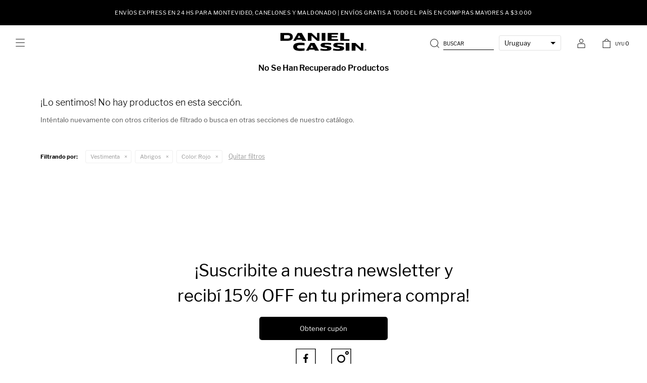

--- FILE ---
content_type: text/html; charset=utf-8
request_url: https://www.danielcassin.com.uy/sale/vestimenta/abrigos?color=rojo
body_size: 7301
content:
 <!DOCTYPE html> <html lang="es" class="no-js"> <head itemscope itemtype="http://schema.org/WebSite"> <meta charset="utf-8" /> <script> const GOOGLE_MAPS_CHANNEL_ID = '37'; </script> <link rel='preconnect' href='https://f.fcdn.app' /> <link rel='preconnect' href='https://fonts.googleapis.com' /> <link rel='preconnect' href='https://www.facebook.com' /> <link rel='preconnect' href='https://www.google-analytics.com' /> <link rel="dns-prefetch" href="https://cdnjs.cloudflare.com" /> <title itemprop='name'>Abrigos en SALE — Daniel Cassin</title> <meta name="description" content="" /> <meta name="keywords" content="Abrigos,Blazers,Camperas,Abrigos símil cuero,Parkas,Tapados,Sale,Oferta,Rebaja" /> <link itemprop="url" rel="canonical" href="https://www.danielcassin.com.uy/sale/vestimenta/abrigos?color=rojo" /> <meta property="og:title" content="Abrigos en SALE — Daniel Cassin" /><meta property="og:description" content="" /><meta property="og:type" content="website" /><meta property="og:image" content="https://www.danielcassin.com.uy/public/web/img/logo-og.png"/><meta property="og:url" content="https://www.danielcassin.com.uy/sale/vestimenta/abrigos?color=rojo" /><meta property="og:site_name" content="Daniel Cassin" /> <meta name='twitter:description' content='' /> <meta name='twitter:image' content='https://www.danielcassin.com.uy/public/web/img/logo-og.png' /> <meta name='twitter:url' content='https://www.danielcassin.com.uy/sale/vestimenta/abrigos?color=rojo' /> <meta name='twitter:card' content='summary' /> <meta name='twitter:title' content='Abrigos en SALE — Daniel Cassin' /> <script>document.getElementsByTagName('html')[0].setAttribute('class', 'js ' + ('ontouchstart' in window || navigator.msMaxTouchPoints ? 'is-touch' : 'no-touch'));</script> <script> var FN_TC = { M1 : 37.49, M2 : 1 }; </script> <script>window.dataLayer = window.dataLayer || [];var _tmData = {"fbPixel":"","hotJar":"","zopimId":"","app":"web"};</script> <script>(function(w,d,s,l,i){w[l]=w[l]||[];w[l].push({'gtm.start': new Date().getTime(),event:'gtm.js'});var f=d.getElementsByTagName(s)[0], j=d.createElement(s),dl=l!='dataLayer'?'&l='+l:'';j.setAttribute('defer', 'defer');j.src= 'https://www.googletagmanager.com/gtm.js?id='+i+dl;f.parentNode.insertBefore(j,f); })(window,document,'script','dataLayer','GTM-WR2SVVR7');</script> <meta id='viewportMetaTag' name="viewport" content="width=device-width, initial-scale=1.0, maximum-scale=1,user-scalable=no"> <link rel="shortcut icon" href="https://f.fcdn.app/assets/commerce/www.danielcassin.com.uy/5061_285f/public/web/favicon.ico" /> <link rel="apple-itouch-icon" href="https://f.fcdn.app/assets/commerce/www.danielcassin.com.uy/005a_606b/public/web/favicon.png" /> <script src="https://www.googleoptimize.com/optimize.js?id=OPT-WZRCJZR"></script> <link href="https://fonts.googleapis.com/css2?family=Oswald:wght@200;300;400;500;600;700&display=swap" rel="stylesheet"> <link rel="preconnect" href="https://fonts.googleapis.com"> <link rel="preconnect" href="https://fonts.gstatic.com" crossorigin> <link rel="stylesheet" href="https://use.typekit.net/amg3mqz.css"> <link rel="stylesheet" href="https://use.typekit.net/mda2nyt.css"> <link rel="manifest" href="/public/manifest.json" /> <script src="https://cdn.onesignal.com/sdks/OneSignalSDK.js" async=""></script> <script> var OneSignal = window.OneSignal || []; OneSignal.push(function() { OneSignal.init({ appId: "52758c7d-b61a-4e2d-abad-5d013929b092", /*autoRegister: false, notifyButton: { enable: true, },*/ }); }); </script> <link href="https://f.fcdn.app/assets/commerce/www.danielcassin.com.uy/0000_3924/s.79188457622082268066199067596399.css" rel="stylesheet"/> <script src="https://f.fcdn.app/assets/commerce/www.danielcassin.com.uy/0000_3924/s.37052675523261977411825230665103.js"></script> <!--[if lt IE 9]> <script type="text/javascript" src="https://cdnjs.cloudflare.com/ajax/libs/html5shiv/3.7.3/html5shiv.js"></script> <![endif]--> <link rel="manifest" href="https://f.fcdn.app/assets/manifest.json" /> </head> <body id='pgCatalogo' class='headerMenuFullWidthCenter footer2 headerSubMenuFade buscadorSlideTop compraDropDown filtrosFixed fichaMobileFixedActions dmp4 pc-sale items3'> <noscript><iframe src="https://www.googletagmanager.com/ns.html?id=GTM-WR2SVVR7" height="0" width="0" style="display:none;visibility:hidden"></iframe></noscript> <script> (function (d, s, id) { var js, fjs = d.getElementsByTagName(s)[0]; if (d.getElementById(id)) return; js = d.createElement(s); js.id = id; js.setAttribute('defer', 'defer'); /* */ js.src = 'https://connect.facebook.net/es_LA/sdk/xfbml.js#xfbml=1&version=v3.0&autoLogAppEvents=1'; /* */ fjs.parentNode.insertBefore(js, fjs); }(document, 'script', 'facebook-jssdk')); </script> <script> window.fbAsyncInit = function () { FB.init({ appId: '412146809865324', autoLogAppEvents: true, xfbml: true, version: 'v3.0' }); }; var FBLogin = new (function () { var $frmLogin = null; var reRequest = false; var setMensajeError = function (msj) { var $frm = getFrmLogin(); if ($frm != null) { var $divMsj = $('.msg.err:first', $frm); if ($divMsj.length == 0) { $divMsj = $('<div class="msg err"><p></p></div>'); $divMsj.insertBefore($('.fld-grp:first', $frm)); } $('p:first', $divMsj).text(msj); } }; var getFrmLogin = function () { if ($frmLogin == null) { $frmLogin = $('#frmLogin'); if ($frmLogin.length == 0) { $frmLogin = null; } } return $frmLogin; }; var login = function () { var opt = { scope: 'public_profile,email' }; if (reRequest === true) { opt.auth_type = 'rerequest'; } FB.login(function (response) { if (response.status === 'connected') { $.ajax({ url: 'https://www.danielcassin.com.uy/ajax?service=login-fb', data: { tk: response.authResponse.accessToken }, dataType: 'json', success: function (json) { if (json.logged == true) { location.href = location.href.replace(/#.*/, ''); } else if (json.scope != undefined) { setMensajeError(json.msj); if (reRequest == false) { reRequest = true; login(); } } } }); } }, opt); }; this.login = function () { login(); }; $(function () { $('body:first').on('click', '.btnLoginFacebook', function (e) { e.preventDefault(); try { FBLogin.login(); } catch (e) { } }); }); })(); </script> <div id="pre"> <div id="wrapper"> <header id="header" role="banner"> <div class="cnt"> <div id="bannerTop" data-fn="fnSwiperBannerTop" data-breakpoints-slides='[1,1,1]' data-breakpoints-spacing='[0,0,0]'> <div data-id="397" data-area="Top" class="banner">Envíos express en 24 hs para Montevideo, Canelones y Maldonado | Envíos gratis a todo el país en compras mayores a $3.000</div></div> <div id="logo"><a href="/"><img src="https://f.fcdn.app/assets/commerce/www.danielcassin.com.uy/5e6f_71d8/public/web/img/logo.svg" alt="Daniel Cassin" /></a></div> <div class="toolsItem frmBusqueda" data-version='1'> <button type="button" class="btnItem btnMostrarBuscador"> <span class="ico"></span> <span class="txt"></span> </button> <form action="/catalogo"> <div class="cnt"> <span class="btnCerrar"> <span class="ico"></span> <span class="txt"></span> </span> <label class="lbl"> <b>Buscar productos</b> <input maxlength="48" required="" autocomplete="off" type="search" name="q" placeholder="Buscar productos..." /> </label> <button class="btnBuscar" type="submit"> <span class="ico"></span> <span class="txt"></span> </button> </div> </form> </div> <ul class="lst cambioMoneda"> <select class="selMoneda" name="selectorMoneda" id="selectorMoneda"> <option value="M1" selected>Uruguay</option> <option value="M2">Internacional</option> </select> </ul> <div class="toolsItem accesoMiCuentaCnt" data-logged="off" data-version='1'> <a href="/mi-cuenta" class="btnItem btnMiCuenta"> <span class="ico"></span> <span class="txt"></span> <span class="usuario"> <span class="nombre"></span> <span class="apellido"></span> </span> </a> <div class="miCuentaMenu"> <ul class="lst"> <li class="it"><a href='/mi-cuenta/mis-datos' class="tit" >Mis datos</a></li> <li class="it"><a href='/mi-cuenta/direcciones' class="tit" >Mis direcciones</a></li> <li class="it"><a href='/mi-cuenta/compras' class="tit" >Mis compras</a></li> <li class="it"><a href='/mi-cuenta/wish-list' class="tit" >Wish list</a></li> <li class="it itSalir"><a href='/salir' class="tit" >Salir</a></li> </ul> </div> </div> <div id="miCompra" data-show="off" data-fn="fnMiCompra" class="toolsItem" data-version="1"> </div> <a id="btnMainMenuMobile" data-fn="fnAbrirMenu"><span class="ico">&#59421;</span><span class="txt">Menú</span></a> <!--<a id="btnMainMenuMobile" href="javascript:mainMenuMobile.show();"><span class="ico">&#59421;</span><span class="txt">Menú</span></a>--> </div> </header> <!-- end:header --> <div data-id="397" data-area="Top" class="banner">Envíos express en 24 hs para Montevideo, Canelones y Maldonado | Envíos gratis a todo el país en compras mayores a $3.000</div> <div id="central" data-catalogo="on" data-tit="Abrigos en SALE " data-url="https://www.danielcassin.com.uy/sale/vestimenta/abrigos?color=rojo" data-total="0" data-pc="sale"> <div class='hdr'> <h1 class="tit">No se han recuperado productos</h1> </div> <div id="main" role="main"> <div id="catalogoVacio"> <div class="text"> <h3>¡Lo sentimos! No hay productos en esta sección.</h3> <p>Inténtalo nuevamente con otros criterios de filtrado o busca en otras secciones de nuestro catálogo.</span></p> </div> <div id="catalogoFiltrosSeleccionados"><strong class=tit>Filtrando por:</strong><a rel="nofollow" href="https://www.danielcassin.com.uy/sale?color=rojo" title="Quitar" class="it" data-tipo="categoria">Vestimenta</a><a rel="nofollow" href="https://www.danielcassin.com.uy/sale/vestimenta?color=rojo" title="Quitar" class="it" data-tipo="categoria">Abrigos</a><a rel="nofollow" href="https://www.danielcassin.com.uy/sale/vestimenta/abrigos" title="Quitar" class="it" data-tipo="caracteristica"><span class="nom">Color:</span> Rojo</a><a rel="nofollow" href="https://www.danielcassin.com.uy/sale" class="btnLimpiarFiltros">Quitar filtros</a></div> </div> </div> <div id="secondary"> <div id="catalogoMenu" data-fn="fnCatalogoMenu"> <ul class="lst"><li class="it"><a href="https://www.danielcassin.com.uy/sale/accesorios" class="tit">Accesorios</a><ul class="lst"><li class="it"><a href="https://www.danielcassin.com.uy/sale/accesorios/anillos" class="tit">Anillos</a></li><li class="it"><a href="https://www.danielcassin.com.uy/sale/accesorios/aros" class="tit">Aros</a></li><li class="it"><a href="https://www.danielcassin.com.uy/sale/accesorios/billeteras" class="tit">Billeteras</a></li><li class="it"><a href="https://www.danielcassin.com.uy/sale/accesorios/bufandas" class="tit">Bufandas</a></li><li class="it"><a href="https://www.danielcassin.com.uy/sale/accesorios/carteras" class="tit">Carteras</a></li><li class="it"><a href="https://www.danielcassin.com.uy/sale/accesorios/cinturones" class="tit">Cinturones</a></li><li class="it"><a href="https://www.danielcassin.com.uy/sale/accesorios/gorros" class="tit">Gorros</a></li><li class="it"><a href="https://www.danielcassin.com.uy/sale/accesorios/medias" class="tit">Medias</a></li><li class="it"><a href="https://www.danielcassin.com.uy/sale/accesorios/mochilas" class="tit">Mochilas</a></li><li class="it"><a href="https://www.danielcassin.com.uy/sale/accesorios/panuelos" class="tit">Pañuelos</a></li><li class="it"><a href="https://www.danielcassin.com.uy/sale/accesorios/pulseras" class="tit">Pulseras</a></li><li class="it"><a href="https://www.danielcassin.com.uy/sale/accesorios/guantes" class="tit">Guantes</a></li><li class="it"><a href="https://www.danielcassin.com.uy/sale/accesorios/otros" class="tit">Otros</a></li></ul></li><li class="it"><a href="https://www.danielcassin.com.uy/sale/calzado" class="tit">Calzado</a><ul class="lst"><li class="it"><a href="https://www.danielcassin.com.uy/sale/calzado/balerinas" class="tit">Balerinas</a></li><li class="it"><a href="https://www.danielcassin.com.uy/sale/calzado/botas" class="tit">Botas</a></li><li class="it"><a href="https://www.danielcassin.com.uy/sale/calzado/sandalias" class="tit">Sandalias</a><ul class="lst"><li class="it"><a href="https://www.danielcassin.com.uy/sale/calzado/sandalias/chatas" class="tit">Sandalias chatas</a></li><li class="it"><a href="https://www.danielcassin.com.uy/sale/calzado/sandalias/altas" class="tit">Sandalias altas</a></li></ul></li><li class="it"><a href="https://www.danielcassin.com.uy/sale/calzado/zapatillas" class="tit">Zapatillas</a></li><li class="it"><a href="https://www.danielcassin.com.uy/sale/calzado/zuecos" class="tit">Zuecos</a></li><li class="it"><a href="https://www.danielcassin.com.uy/sale/calzado/zapatos" class="tit">Zapatos</a></li></ul></li><li class="it"><a href="https://www.danielcassin.com.uy/sale/vestimenta" class="tit">Vestimenta</a><ul class="lst"><li class="it sld"><a href="https://www.danielcassin.com.uy/sale/vestimenta/abrigos" class="tit">Abrigos</a><ul class="lst"><li class="it"><a href="https://www.danielcassin.com.uy/sale/vestimenta/abrigos/blazers" class="tit">Blazers</a></li><li class="it"><a href="https://www.danielcassin.com.uy/sale/vestimenta/abrigos/camperas" class="tit">Camperas</a></li><li class="it"><a href="https://www.danielcassin.com.uy/sale/vestimenta/abrigos/tapados" class="tit">Tapados</a></li></ul></li><li class="it"><a href="https://www.danielcassin.com.uy/sale/vestimenta/bikinis" class="tit">Bikinis</a><ul class="lst"><li class="it"><a href="https://www.danielcassin.com.uy/sale/vestimenta/bikinis/tops" class="tit">Tops</a></li><li class="it"><a href="https://www.danielcassin.com.uy/sale/vestimenta/bikinis/bottoms" class="tit">Bottoms</a></li></ul></li><li class="it"><a href="https://www.danielcassin.com.uy/sale/vestimenta/buzos-canguros" class="tit">Buzos y canguros</a></li><li class="it"><a href="https://www.danielcassin.com.uy/sale/vestimenta/camisas-blusas" class="tit">Camisas y blusas</a></li><li class="it"><a href="https://www.danielcassin.com.uy/sale/vestimenta/chalecos" class="tit">Chalecos</a></li><li class="it"><a href="https://www.danielcassin.com.uy/sale/vestimenta/jeans" class="tit">Jeans</a><ul class="lst"></ul></li><li class="it"><a href="https://www.danielcassin.com.uy/sale/vestimenta/faldas" class="tit">Faldas</a><ul class="lst"><li class="it"><a href="https://www.danielcassin.com.uy/sale/vestimenta/faldas/minis" class="tit">Minis</a></li><li class="it"><a href="https://www.danielcassin.com.uy/sale/vestimenta/faldas/largas" class="tit">Faldas largas</a></li></ul></li><li class="it"><a href="https://www.danielcassin.com.uy/sale/vestimenta/monos" class="tit">Monos</a></li><li class="it"><a href="https://www.danielcassin.com.uy/sale/vestimenta/pantalones" class="tit">Pantalones</a><ul class="lst"><li class="it"><a href="https://www.danielcassin.com.uy/sale/vestimenta/pantalones/palazzos" class="tit">Palazzos</a></li><li class="it"><a href="https://www.danielcassin.com.uy/sale/vestimenta/pantalones/babuchas" class="tit">Babuchas</a></li><li class="it"><a href="https://www.danielcassin.com.uy/sale/vestimenta/pantalones/leggings" class="tit">Leggings</a></li><li class="it"><a href="https://www.danielcassin.com.uy/sale/vestimenta/pantalones/oxford" class="tit">Oxford</a></li></ul></li><li class="it"><a href="https://www.danielcassin.com.uy/sale/vestimenta/pijamas" class="tit">Pijamas</a></li><li class="it"><a href="https://www.danielcassin.com.uy/sale/vestimenta/ponchos" class="tit">Ponchos</a></li><li class="it"><a href="https://www.danielcassin.com.uy/sale/vestimenta/remeras" class="tit">Remeras</a></li><li class="it"><a href="https://www.danielcassin.com.uy/sale/vestimenta/shorts" class="tit">Shorts</a></li><li class="it"><a href="https://www.danielcassin.com.uy/sale/vestimenta/tejido" class="tit">Tejido</a><ul class="lst"><li class="it"><a href="https://www.danielcassin.com.uy/sale/vestimenta/tejido/cardigans" class="tit">Cardigans</a></li><li class="it"><a href="https://www.danielcassin.com.uy/sale/vestimenta/tejido/sweaters" class="tit">Sweaters</a></li></ul></li><li class="it"><a href="https://www.danielcassin.com.uy/sale/vestimenta/tops" class="tit">Tops</a></li><li class="it"><a href="https://www.danielcassin.com.uy/sale/vestimenta/underwear" class="tit">Underwear</a></li><li class="it"><a href="https://www.danielcassin.com.uy/sale/vestimenta/vestidos" class="tit">Vestidos</a><ul class="lst"><li class="it"><a href="https://www.danielcassin.com.uy/sale/vestimenta/vestidos/cortos" class="tit">Vestidos cortos</a></li><li class="it"><a href="https://www.danielcassin.com.uy/sale/vestimenta/vestidos/largos" class="tit">Vestidos largos</a></li></ul></li></ul></li><li class="it itSale"><a href="https://www.danielcassin.com.uy/sale?sale=1" class="tit">Sale</a></li></ul> </div> </div> </div> <footer id="footer"> <div class="cnt"> <!----> <div id="historialArtVistos" data-show="off"> </div> <div class="ftrContent"> <div class="blk blkSeo"> <div class="hdr"> <div class="tit">Menú SEO</div> </div> <div class="cnt"> <ul class="lst"> </ul> </div> </div> <div class="blk blkServicios"> <div class="hdr"> <div class="tit">Servicios</div> </div> <div class="cnt"> <ul class="lst"> <li class="it "><a target="_self" class="tit" href="https://www.danielcassin.com.uy/contacto">Contacto</a></li> <li class="it giftcard"><a target="_self" class="tit" href="https://www.danielcassin.com.uy/giftcard">Giftcard</a></li> <li class="it "><a target="_self" class="tit" href="https://www.danielcassin.com.uy/empresa">La empresa</a></li> <li class="it "><a target="_self" class="tit" href="https://www.danielcassin.com.uy/tiendas">Tiendas</a></li> <li class="it "><a target="_self" class="tit" href="https://www.danielcassin.com.uy/trabaja-con-nosotros">Trabaja con nosotros</a></li> <li class="it "><a target="_self" class="tit" href="https://www.danielcassin.com.uy/ventas-por-mayor">Ventas por mayor</a></li> </ul> </div> </div> <div class="blk blkAyuda"> <div class="hdr"> <div class="tit">Ayuda</div> </div> <div class="cnt"> <ul class="lst"> <li class="it "><a target="_self" class="tit" href="https://www.danielcassin.com.uy/como-comprar">Cómo comprar</a></li> <li class="it "><a target="_self" class="tit" href="https://www.danielcassin.com.uy/terminos-condiciones">Términos y condiciones</a></li> <li class="it "><a target="_self" class="tit" href="https://www.danielcassin.com.uy/terminos-condiciones-locales-fisicos">Términos y Condiciones de los Locales físicos</a></li> </ul> </div> </div> <div class="blk blkCuenta"> <div class="hdr"> <div class="tit">Cuenta</div> </div> <div class="cnt"> <ul class="lst"> <li class="it "><a target="_self" class="tit" href="https://www.danielcassin.com.uy/mi-cuenta">Mi cuenta</a></li> <li class="it "><a target="_self" class="tit" href="https://www.danielcassin.com.uy/mi-cuenta/compras">Mis compras</a></li> <li class="it "><a target="_self" class="tit" href="https://www.danielcassin.com.uy/mi-cuenta/direcciones">Mis direcciones</a></li> <li class="it "><a target="_self" class="tit" href="https://www.danielcassin.com.uy/mi-cuenta/wish-list">Wish list</a></li> </ul> </div> </div> <div class="blk blkMarcas"> <div class="hdr"> <div class="tit">Nuestras marcas</div> </div> <div class="cnt"> <ul class="lst"> <li class="it pieceofcake"><a target="_self" class="tit" href="https://www.pieceofcake.com.uy/">Piece of Cake</a></li> <li class="it allie"><a target="_self" class="tit" href="https://allie.com.uy/">Allie</a></li> <li class="it paddock"><a target="_self" class="tit" href="/paddock">Paddock</a></li> </ul> </div> </div> <div id="blkBeneficios" class="blk blkExpandibleFooter" data-fn="fnAmpliarInfoFooter"> <div class="blk blkMarcas"> <div class="hdr"> <div class="tit">Beneficios</div> </div> <div data-id="205" data-area="Beneficios" class="banner"><picture><source media="(min-width: 1280px)" srcset="//f.fcdn.app/imgs/20dd3a/www.danielcassin.com.uy/dcs/2be6/webp/recursos/1116/200x100/15-off-8-15-off.png" width='200' height='100' ><source media="(max-width: 1279px) and (min-width: 1024px)" srcset="//f.fcdn.app/imgs/9e9b4a/www.danielcassin.com.uy/dcs/2be6/webp/recursos/1118/0x0/15-off-8-15-off.png" ><source media="(max-width: 640px) AND (orientation: portrait)" srcset="//f.fcdn.app/imgs/681728/www.danielcassin.com.uy/dcs/2be6/webp/recursos/1120/0x0/15-off-8-15-off.png" ><source media="(max-width: 1023px)" srcset="//f.fcdn.app/imgs/b5869b/www.danielcassin.com.uy/dcs/2be6/webp/recursos/1119/0x0/15-off-8-15-off.png" ><img src="//f.fcdn.app/imgs/20dd3a/www.danielcassin.com.uy/dcs/2be6/webp/recursos/1116/200x100/15-off-8-15-off.png" alt="Beneficios" width='200' height='100' ></picture></div> </div> </div> <div class="blk blkNewsletter"> <!-- comment <div class="hdr"> <div class="tit">¡15% OFF <br class="br">y buenas noticias!</div> </div> --> <div class="hdr"> <div class="tit">¡Suscribite a nuestra newsletter <br class="br">y recibí 15% OFF en tu primera compra!</div> <p><a href="https://www.danielcassin.com.uy/cupones">Obtener cupón</a></p> </div> <!-- <div class="cnt"> <form class="frmNewsletter" action="/ajax?service=registro-newsletter"> <div class="fld-grp"> <div class="fld fldNombre"> <label class="lbl"><b>Nombre</b><input type="text" name="nombre" placeholder="Ingresa tu nombre" /></label> </div> <div class="fld fldApellido"> <label class="lbl"><b>Apellido</b><input type="text" name="apellido" placeholder="Ingresa tu apellido" /></label> </div> <div class="fld fldEmail"> <label class="lbl"><b>E-mail</b><input type="email" name="email" required placeholder="Ingresa tu e-mail" /></label> </div> </div> <div class="actions"> <button type="submit" class="btn btnSuscribirme"><span>Suscribirme</span></button> </div> </form> </div>--> <div class="cnt"> <ul class="lst lstRedesSociales"> <li class="it facebook"><a href="https://www.facebook.com/danielcassin.uy" target="_blank" rel="external"><span class="ico">&#59392;</span><span class="txt">Facebook</span></a></li> <li class="it instagram"><a href="https://www.instagram.com/danielcassinuy/" target="_blank" rel="external"><span class="ico">&#59396;</span><span class="txt">Instagram</span></a></li> </ul> </div> </div> <div class="sellos"> <div class="blk blkMediosDePago"> <div class="hdr"> <div class="tit">Compr? online con:</div> </div> <div class='cnt'> <ul class='lst lstMediosDePago'> <li class='it master'><img src="https://f.fcdn.app/logos/n/master.svg" alt="master" height="20" /></li> <li class='it visa'><img src="https://f.fcdn.app/logos/n/visa.svg" alt="visa" height="20" /></li> <li class='it oca'><img src="https://f.fcdn.app/logos/n/oca.svg" alt="oca" height="20" /></li> <li class='it amex'><img src="https://f.fcdn.app/logos/n/amex.svg" alt="amex" height="20" /></li> <li class='it abitab'><img src="https://f.fcdn.app/logos/n/abitab.svg" alt="abitab" height="20" /></li> <li class='it redpagos'><img src="https://f.fcdn.app/logos/n/redpagos.svg" alt="redpagos" height="20" /></li> <li class='it ebrou'><img src="https://f.fcdn.app/logos/n/ebrou.svg" alt="ebrou" height="20" /></li> <li class='it santandersupernet'><img src="https://f.fcdn.app/logos/n/santandersupernet.svg" alt="santandersupernet" height="20" /></li> <li class='it scotiabank'><img src="https://f.fcdn.app/logos/n/scotiabank.svg" alt="scotiabank" height="20" /></li> <li class='it bbvanet'><img src="https://f.fcdn.app/logos/n/bbvanet.svg" alt="bbvanet" height="20" /></li> <li class='it bandes'><img src="https://f.fcdn.app/logos/n/bandes.svg" alt="bandes" height="20" /></li> <li class='it heritage'><img src="https://f.fcdn.app/logos/n/heritage.svg" alt="heritage" height="20" /></li> <li class='it hsbc'><img src="https://f.fcdn.app/logos/n/hsbc.svg" alt="hsbc" height="20" /></li> <li class='it anda'><img src="https://f.fcdn.app/logos/n/anda.svg" alt="anda" height="20" /></li> <li class='it cabal'><img src="https://f.fcdn.app/logos/n/cabal.svg" alt="cabal" height="20" /></li> <li class='it clubdeleste'><img src="https://f.fcdn.app/logos/n/clubdeleste.svg" alt="clubdeleste" height="20" /></li> <li class='it diners'><img src="https://f.fcdn.app/logos/n/diners.svg" alt="diners" height="20" /></li> <li class='it lider'><img src="https://f.fcdn.app/logos/n/lider.svg" alt="lider" height="20" /></li> <li class='it passcard'><img src="https://f.fcdn.app/logos/n/passcard.svg" alt="passcard" height="20" /></li> <li class='it tarjetad'><img src="https://f.fcdn.app/logos/n/tarjetad.svg" alt="tarjetad" height="20" /></li> </ul> </div> </div> <div class="blk blkMediosDeEnvio"> <div class="hdr"> <div class="tit">Entrega:</div> </div> <div class='cnt'> <ul class="lst lstMediosDeEnvio"> </ul> </div> </div> </div> <div class="extras"> <div class="copy">&COPY; Copyright 2026 / Daniel Cassin</div> <div class="rut">INDUTOP S.A. – RUT 211858950012</div> <div class="btnFenicio"><a href="https://fenicio.io?site=Daniel Cassin" target="_blank" title="Powered by Fenicio eCommerce Uruguay"><strong>Fenicio eCommerce Uruguay</strong></a></div> </div> </div>   </div> </footer> </div> <!-- end:wrapper --> </div> <!-- end:pre --> <div class="loader"> <div class="bounce1"></div> <div class="bounce2"></div> <div class="bounce3"></div> </div> <div class="overlay" data-fn="fnCerrarMenu"></div> <div id="mainMenuMobile"> <span class="btnCerrar"><span class="ico"></span><span class="txt"></span></span> <div class="cnt"> <ul class="lst menu"> <li class="it"><div class="toolsItem accesoMiCuentaCnt" data-logged="off" data-version='1'> <a href="/mi-cuenta" class="btnItem btnMiCuenta"> <span class="ico"></span> <span class="txt"></span> <span class="usuario"> <span class="nombre"></span> <span class="apellido"></span> </span> </a> <div class="miCuentaMenu"> <ul class="lst"> <li class="it"><a href='/mi-cuenta/mis-datos' class="tit" >Mis datos</a></li> <li class="it"><a href='/mi-cuenta/direcciones' class="tit" >Mis direcciones</a></li> <li class="it"><a href='/mi-cuenta/compras' class="tit" >Mis compras</a></li> <li class="it"><a href='/mi-cuenta/wish-list' class="tit" >Wish list</a></li> <li class="it itSalir"><a href='/salir' class="tit" >Salir</a></li> </ul> </div> </div></li> <li class="it sale"> <a class="tit" href="https://www.danielcassin.com.uy/sale">Sale</a> <div class="subMenu"> <div class="cnt"> <ul class="lst"> <li class="it "><a class="tit" href="https://www.danielcassin.com.uy/sale">Ver todo</a></li> <li class="it accesorios"><a class="tit" href="https://www.danielcassin.com.uy/sale/accesorios">Accesorios</a></li> <li class="it calzado"><a class="tit" href="https://www.danielcassin.com.uy/sale/calzado">Calzado</a></li> <li class="it vestimenta"><a class="tit" href="https://www.danielcassin.com.uy/sale/vestimenta">Vestimenta</a></li> <li class="it "><a class="tit" href="https://www.danielcassin.com.uy/catalogo?grp=68">Paddock en Sale</a></li> </ul> </div> </div> </li> <li class="it lo-nuevo"> <a class="tit" href="https://www.danielcassin.com.uy/lo-nuevo">New In</a> </li> <li class="it vestimenta"> <a class="tit" href="https://www.danielcassin.com.uy/vestimenta">Vestimenta</a> <div class="subMenu"> <div class="cnt"> <ul class="lst"> <li class="it "><a class="tit" href="/vestimenta">Ver todo</a></li> <li class="it abrigos"><a class="tit" href="https://www.danielcassin.com.uy/vestimenta/abrigos">Abrigos</a></li> <li class="it bikinis"><a class="tit" href="https://www.danielcassin.com.uy/vestimenta/bikinis">Bikinis</a></li> <li class="it buzos-canguros"><a class="tit" href="https://www.danielcassin.com.uy/vestimenta/buzos-canguros">Buzos y canguros</a></li> <li class="it camisas-blusas"><a class="tit" href="https://www.danielcassin.com.uy/vestimenta/camisas-blusas">Camisas y blusas</a></li> <li class="it chalecos"><a class="tit" href="https://www.danielcassin.com.uy/vestimenta/chalecos">Chalecos</a></li> <li class="it jeans"><a class="tit" href="https://www.danielcassin.com.uy/vestimenta/jeans">Jeans</a></li> <li class="it faldas"><a class="tit" href="https://www.danielcassin.com.uy/vestimenta/faldas">Faldas</a></li> <li class="it monos"><a class="tit" href="https://www.danielcassin.com.uy/vestimenta/monos">Monos</a></li> <li class="it pantalones"><a class="tit" href="https://www.danielcassin.com.uy/vestimenta/pantalones">Pantalones</a></li> <li class="it pijamas"><a class="tit" href="https://www.danielcassin.com.uy/vestimenta/pijamas">Pijamas</a></li> <li class="it ponchos"><a class="tit" href="https://www.danielcassin.com.uy/vestimenta/ponchos">Ponchos</a></li> <li class="it remeras"><a class="tit" href="https://www.danielcassin.com.uy/vestimenta/remeras">Remeras</a></li> <li class="it shorts"><a class="tit" href="https://www.danielcassin.com.uy/vestimenta/shorts">Shorts</a></li> <li class="it tejido"><a class="tit" href="https://www.danielcassin.com.uy/vestimenta/tejido">Tejido</a></li> <li class="it tops"><a class="tit" href="https://www.danielcassin.com.uy/vestimenta/tops">Tops</a></li> <li class="it underwear"><a class="tit" href="https://www.danielcassin.com.uy/vestimenta/underwear">Underwear</a></li> <li class="it vestidos"><a class="tit" href="https://www.danielcassin.com.uy/vestimenta/vestidos">Vestidos</a></li> </ul> </div> </div> </li> <li class="it calzado"> <a class="tit" href="https://www.danielcassin.com.uy/calzado">Calzado</a> <div class="subMenu"> <div class="cnt"> <ul class="lst"> <li class="it "><a class="tit" href="/calzado">Ver todo</a></li> <li class="it balerinas"><a class="tit" href="https://www.danielcassin.com.uy/calzado/balerinas">Balerinas</a></li> <li class="it botas"><a class="tit" href="https://www.danielcassin.com.uy/calzado/botas">Botas</a></li> <li class="it sandalias"><a class="tit" href="https://www.danielcassin.com.uy/calzado/sandalias">Sandalias</a></li> <li class="it zapatillas"><a class="tit" href="https://www.danielcassin.com.uy/calzado/zapatillas">Zapatillas</a></li> <li class="it zuecos"><a class="tit" href="https://www.danielcassin.com.uy/calzado/zuecos">Zuecos</a></li> <li class="it zapatos"><a class="tit" href="https://www.danielcassin.com.uy/calzado/zapatos">Zapatos</a></li> </ul> </div> </div> </li> <li class="it accesorios"> <a class="tit" href="https://www.danielcassin.com.uy/accesorios">Accesorios</a> <div class="subMenu"> <div class="cnt"> <ul class="lst"> <li class="it "><a class="tit" href="/accesorios">Ver todo</a></li> <li class="it anillos"><a class="tit" href="https://www.danielcassin.com.uy/accesorios/anillos">Anillos</a></li> <li class="it aros"><a class="tit" href="https://www.danielcassin.com.uy/accesorios/aros">Aros</a></li> <li class="it billeteras"><a class="tit" href="https://www.danielcassin.com.uy/accesorios/billeteras">Billeteras</a></li> <li class="it bufandas"><a class="tit" href="https://www.danielcassin.com.uy/accesorios/bufandas">Bufandas</a></li> <li class="it carteras"><a class="tit" href="https://www.danielcassin.com.uy/accesorios/carteras">Carteras</a></li> <li class="it cinturones"><a class="tit" href="https://www.danielcassin.com.uy/accesorios/cinturones">Cinturones</a></li> <li class="it collares"><a class="tit" href="https://www.danielcassin.com.uy/accesorios/collares">Collares</a></li> <li class="it gorros"><a class="tit" href="https://www.danielcassin.com.uy/accesorios/gorros">Gorros</a></li> <li class="it lentes"><a class="tit" href="https://www.danielcassin.com.uy/accesorios/lentes">Lentes</a></li> <li class="it medias"><a class="tit" href="https://www.danielcassin.com.uy/accesorios/medias">Medias</a></li> <li class="it mochilas"><a class="tit" href="https://www.danielcassin.com.uy/accesorios/mochilas">Mochilas</a></li> <li class="it panuelos"><a class="tit" href="https://www.danielcassin.com.uy/accesorios/panuelos">Pañuelos</a></li> <li class="it pulseras"><a class="tit" href="https://www.danielcassin.com.uy/accesorios/pulseras">Pulseras</a></li> <li class="it guantes"><a class="tit" href="https://www.danielcassin.com.uy/accesorios/guantes">Guantes</a></li> <li class="it otros"><a class="tit" href="https://www.danielcassin.com.uy/accesorios/otros">Otros</a></li> </ul> </div> </div> </li> <li class="it paddock"> <a class="tit" href="https://www.danielcassin.com.uy/paddock">Paddock</a> <div class="subMenu"> <div class="cnt"> <ul class="lst"> <li class="it "><a class="tit" href="/paddock">Ver todo</a></li> <li class="it fleeex"><a class="tit" href="https://www.danielcassin.com.uy/catalogo?grp=539">Fleeex</a></li> <li class="it balerinas"><a class="tit" href="https://www.danielcassin.com.uy/paddock/calzado/balerinas">Balerinas</a></li> <li class="it botas"><a class="tit" href="https://www.danielcassin.com.uy/paddock/calzado/botas">Botas</a></li> <li class="it sandalias"><a class="tit" href="https://www.danielcassin.com.uy/paddock/calzado/sandalias">Sandalias</a></li> <li class="it zapatillas"><a class="tit" href="https://www.danielcassin.com.uy/paddock/calzado/zapatillas">Zapatillas</a></li> <li class="it zapatos"><a class="tit" href="https://www.danielcassin.com.uy/paddock/calzado/zapatos">Zapatos</a></li> </ul> </div> </div> </li> <li class="it giftcard"> <a class="tit" href="https://www.danielcassin.com.uy/catalogo/giftcard-web_GIFTCARD_008">Giftcard</a> <div class="subMenu"> <div class="cnt"> <ul class="lst"> <li class="it giftcard"><a class="tit" href="https://www.danielcassin.com.uy/catalogo/giftcard-web_GIFTCARD_008">Comprar</a></li> <li class="it giftcard"><a class="tit" href="https://www.danielcassin.com.uy/giftcard">Guía de uso</a></li> </ul> </div> </div> </li> <li class="it Colecciones"> <a class="tit" href="javascript:;">Colecciones</a> <div class="subMenu"> <div class="cnt"> <ul class="lst"> <li class="it Cotton"><a class="tit" href="https://www.danielcassin.com.uy/catalogo?grp=341">Básicos</a></li> <li class="it Denim"><a class="tit" href="https://www.danielcassin.com.uy/catalogo?grp=488">Denim</a></li> <li class="it fleeex"><a class="tit" href="https://www.danielcassin.com.uy/catalogo?grp=539">Fleeex</a></li> <li class="it "><a class="tit" href="https://www.danielcassin.com.uy/catalogo?grp=432">Lino</a></li> <li class="it night edition"><a class="tit" href="https://www.danielcassin.com.uy/catalogo?grp=491">Night Edition</a></li> <li class="it "><a class="tit" href="https://www.danielcassin.com.uy/catalogo?grp=458">Office</a></li> <li class="it pijamas"><a class="tit" href="https://www.danielcassin.com.uy/catalogo?grp=517">Pijamas</a></li> <li class="it "><a class="tit" href="https://www.danielcassin.com.uy/catalogo?grp=377">Sastrería</a></li> <li class="it stripes"><a class="tit" href="https://www.danielcassin.com.uy/catalogo?grp=506">Stripes</a></li> <li class="it "><a class="tit" href="https://www.danielcassin.com.uy/catalogo?grp=459">Trendy</a></li> <li class="it Tweed"><a class="tit" href="https://www.danielcassin.com.uy/catalogo?grp=507">Tweed</a></li> <li class="it "><a class="tit" href="https://www.danielcassin.com.uy/catalogo?grp=512">Welcome Back</a></li> </ul> </div> </div> </li> <li class="it Identikit"> <a class="tit" href="https://www.danielcassin.com.uy/identikit">Identikit</a> </li> <li class="it"> <strong class="tit">Empresa</strong> <div class="subMenu"> <div class="cnt"> <ul class="lst"> <li class="it "><a class="tit" href="https://www.danielcassin.com.uy/contacto">Contacto</a></li> <li class="it "><a class="tit" href="https://www.danielcassin.com.uy/empresa">La empresa</a></li> <li class="it "><a class="tit" href="https://www.danielcassin.com.uy/tiendas">Tiendas</a></li> <li class="it Ventas mayorista a tiendas multimarca"><a class="tit" href="https://www.danielcassin.com.uy/ventas-por-mayor">Ventas por mayor</a></li> </ul> </div> </div> </li> <li class="it"> <strong class="tit">Compra</strong> <div class="subMenu"> <div class="cnt"> <ul class="lst"> <li class="it "><a class="tit" href="https://www.danielcassin.com.uy/como-comprar">Cómo comprar</a></li> <li class="it Giftcard - Gua de uso"><a class="tit" href="https://www.danielcassin.com.uy/giftcard">Giftcard</a></li> <li class="it "><a class="tit" href="https://www.danielcassin.com.uy/terminos-condiciones">Términos y condiciones</a></li> <li class="it "><a class="tit" href="https://www.danielcassin.com.uy/mi-cuenta">Mis datos</a></li> <li class="it "><a class="tit" href="/mi-cuenta/direcciones">Mis direcciones</a></li> <li class="it "><a class="tit" href="https://www.danielcassin.com.uy/mi-cuenta/compras">Mis compras</a></li> </ul> </div> </div> </li> </ul> </div> </div> <div id="fb-root"></div> </body> </html> 

--- FILE ---
content_type: text/css;charset=UTF-8
request_url: https://f.fcdn.app/assets/commerce/www.danielcassin.com.uy/0000_3924/s.79188457622082268066199067596399.css
body_size: 55507
content:
 body,div,dl,dt,dd,ul,ol,li,h1,h2,h3,h4,h5,h6,pre,form,fieldset,input,textarea,p,blockquote,th,td,legend{margin:0;padding:0;line-height:inherit}table{border-collapse:collapse;border-spacing:0}fieldset,img{border:0}address,caption,cite,code,dfn,em,strong,th,var{font-style:inherit;font-weight:inherit}ol,ul{list-style:none}caption,th{text-align:left}h1,h2,h3,h4,h5,h6,small,button{font-size:100%;font-weight:normal}q:before,q:after{content:''}abbr,acronym{border:0}.pusher{clear:both;height:0;float:none;font-size:0;display:block;border:none;padding:0;margin:0;position:relative}em{font-style:oblique;font-weight:inherit}strong{font-style:inherit;font-weight:bold}address{font-style:normal}header,section,article,footer{display:block}figure{margin:0}:first-child{margin-top:0!important}:last-child{margin-bottom:0!important}input,button{outline-color:transparent}input[type=number]::-webkit-inner-spin-button,input[type=number]::-webkit-outer-spin-button{-webkit-appearance:none;margin:0}input[type=number]{-moz-appearance:textfield}input[type=search]{-webkit-appearance:none}html{box-sizing:border-box}*,*:before,*:after{box-sizing:inherit}.fn-hidden{display:none}.intl-tel-input .selected-flag .iti-flag{margin:auto!important}#blkLoginOpciones>.cnt .btn{display:block;margin-bottom:20px}#ppLogin,#ppLoginPIN,#ppObtenerPIN,#ppCrearCuenta,#ppNuevaContrasena,#ppOlvidoContrasena{width:400px}#ppOlvidoContrasena>.cnt .btn{display:block;margin-bottom:20px;width:100%}#popup>.popup-cnt{animation-duration:.4s}#popup>.popup-cnt[data-resaltar='on']{animation-name:resaltarPP}#popup>#ppLogin #frmLoginCompacto .frm01 #fldCaptcha{display:grid;justify-content:center}@-webkit-keyframes resaltarPP{0%{transform:scale(1);box-shadow:0 0 0 0 #000}38%{transform:scale(1.1);box-shadow:0 0 20px 6px rgba(0,0,0,.5)}100%{transform:scale(1);box-shadow:0 0 0 0 #000}}img[data-loading]{transition:opacity .5s ease-in-out}img[data-loading='on']{opacity:0}img[data-loading='loaded']{opacity:1}.frm01 .fld>.lbl .intl-tel-input{width:100%}.frm01 .fld>.lbl .intl-tel-input input{width:100%!important}.frm01.lblLeft[data-small='off'] .fld>.lbl .intl-tel-input{width:calc(100% - 220px)}.intl-tel-input.allow-dropdown input{padding-left:52px!important}.fnic.m-r{margin-right:5px}.fnic::before{content:'';font-family:'FIconos';display:inline-block}.fnic.ic-info::before{content:'\e80F'}#miCompraDetalleItems .desglose{border-bottom:1px solid #e0e0e0;padding-bottom:4px;margin-bottom:5px}#miCompraDetalleItems .desglose .precio{font-weight:normal!important}#miCompraDetalleItems .desglose>.it{display:block;line-height:15px;font-size:11px}#miCompraDetalleItems .desglose>.it:not(:first-child){color:#ec111a}.banner img{height:auto}.cocardasTexto .nuevo span,.cocardasTexto .sale span,.cocardasTexto .outlet span{display:none}.promosEngine>div{padding:12px 20px;margin-bottom:15px!important;border-radius:5px;font-weight:bold;display:flex;align-items:center}.promosEngine p{margin:0}.promosEngine .statusCalculating{background-color:#f1f5f9;color:#334155}.promosEngine .statusCalculating .loader{width:16px;height:16px;border:2px solid #94a3b8;border-bottom-color:transparent;border-radius:50%;display:inline-block;box-sizing:border-box;animation:rotation 1.2s linear infinite;margin-right:12px}@keyframes rotation{0%{transform:rotate(0deg)}100%{transform:rotate(360deg)}}.promosEngine .statusImpossibleToCalculate,.promosEngine .statusError{background-color:#fee2e2;color:#b91c1c}.grecaptcha-badge{z-index:99999!important}#pgSucursalesEstandar #sucursales{position:relative}#pgSucursalesEstandar #filtroSucursales{margin-bottom:20px;display:flex}#pgSucursalesEstandar #filtroSucursales>*{line-height:35px;height:35px;font-size:13px}#pgSucursalesEstandar #filtroSucursales>select + select{margin-left:10px}#pgSucursalesEstandar #filtroSucursales>.tit{display:none}#pgSucursalesEstandar #lstSucursales{border:1px solid #ededed;background:#ffffff}#pgSucursalesEstandar #lstSucursales>.it{position:relative;min-height:140px;padding:20px;padding-left:140px;border-bottom:1px solid #ededed}#pgSucursalesEstandar #lstSucursales>.it>.img{overflow:hidden;position:absolute;width:100px;height:100px;top:20px;left:20px}#pgSucursalesEstandar #lstSucursales>.it>.img img{width:100%;height:auto}#pgSucursalesEstandar #lstSucursales>.it>.nom{font-weight:bold;display:block;line-height:20px;margin-bottom:5px;font-size:15px;color:#000000;text-transform:uppercase}#pgSucursalesEstandar #lstSucursales>.it>.nom small{font-size:13px;text-transform:none;margin-left:5px}#pgSucursalesEstandar #lstSucursales>.it>.dir,#pgSucursalesEstandar #lstSucursales>.it>.hor,#pgSucursalesEstandar #lstSucursales>.it>.tel,#pgSucursalesEstandar #lstSucursales>.it>.email{margin-bottom:5px;display:block;line-height:15px;font-size:13px;color:#999999}#pgSucursalesEstandar #lstSucursales>.it>.dir{line-height:20px;color:#555555;font-size:14px}#pgSucursalesEstandar #lstSucursales>.it>.dir>span{margin-right:10px}#pgSucursalesEstandar #lstSucursales>.it>.dir .btnVerMapa{color:#000000;white-space:nowrap}#pgSucursalesEstandar #lstSucursales>.it>.dir .btnVerMapa::before{content:'\e826';font-family:"FIconos";font-size:120%;margin-right:5px}#pgSucursalesEstandar .mapaSucursales{border:1px solid #ededed;background:#fafafa}#pgSucursalesEstandar #mapa{width:100%;height:100%}#pgSucursalesEstandar #ppMapa{height:calc(100% - 40px);max-width:none;width:calc(100% - 40px);margin:20px 0 0!important;padding:10px}#pgSucursalesEstandar #ppMapa>.cnt{height:100%}@media (min-width:1024px){#pgSucursalesEstandar .mapaSucursales{float:right;width:calc(40% - 10px);height:500px}#pgSucursalesEstandar #lstSucursales,#pgSucursalesEstandar #filtroSucursales{width:calc(60% - 10px)}#pgSucursalesEstandar #lstSucursales{float:left;height:500px;overflow-y:auto}}@media (max-width:1023px){#pgSucursalesEstandar .mapaSucursales{display:none;position:fixed;top:0;left:0;right:0;bottom:0}}@media (min-width:600px){#pgSucursalesEstandar #filtroSucursales>.tit{width:60px}}@media (max-width:480px){#pgSucursalesEstandar #ppMapa{height:calc(100% - 20px);width:calc(100% - 20px);margin:10px 0 0!important}#pgSucursalesEstandar #filtroSucursales{margin-bottom:10px}#pgSucursalesEstandar #lstSucursales>.it>.img{display:none}#pgSucursalesEstandar #lstSucursales>.it{padding:20px}#pgSucursalesEstandar #lstSucursales>.it>.dir .btnVerMapa{display:block;line-height:28px;height:30px;width:120px;margin:10px 0!important;color:#000000;font-size:11px;border:1px solid #ededed;text-align:center}}#pgSucursalesEstandarDetalle #central>#main{display:flex}#pgSucursalesEstandarDetalle #central>#main>*{width:50%;border:1px solid #e0e0e0}#pgSucursalesEstandarDetalle #central>#main>#sucursalInfo{padding:20px 20px 20px 190px;margin-right:40px;position:relative}#pgSucursalesEstandarDetalle #central>#main>#sucursalInfo>.img{overflow:hidden;position:absolute;width:150px;height:150px;top:20px;left:20px}#pgSucursalesEstandarDetalle #central>#main>#sucursalInfo>.img img{width:100%;height:auto}#pgSucursalesEstandarDetalle #central>#main>#sucursalInfo>.nom{font-weight:bold;display:block;line-height:20px;margin-bottom:10px;font-size:15px;color:#000000;text-transform:uppercase}#pgSucursalesEstandarDetalle #central>#main>#sucursalInfo>.nom small{font-size:13px;text-transform:none;margin-left:5px}#pgSucursalesEstandarDetalle #central>#main>#sucursalInfo>.dir,#pgSucursalesEstandarDetalle #central>#main>#sucursalInfo>.hor,#pgSucursalesEstandarDetalle #central>#main>#sucursalInfo>.tel,#pgSucursalesEstandarDetalle #central>#main>#sucursalInfo>.email{margin-bottom:5px;display:block;line-height:20px;font-size:13px}#pgSucursalesEstandarDetalle #central>#main>.blkDir{border:1px solid #e0e0e0;padding:19px}#pgSucursalesEstandarDetalle #mapa{height:300px;width:100%}@media all and (max-width:1023px){#pgSucursalesEstandarDetalle #central>#main{flex-wrap:wrap}#pgSucursalesEstandarDetalle #central>#main>*{width:100%}#pgSucursalesEstandarDetalle #central>#main>#sucursalInfo{margin-right:0;margin-bottom:20px;min-height:190px}}@media all and (max-width:480px){#pgSucursalesEstandarDetalle #central>#main>#sucursalInfo{padding:10px 10px 10px 140px;margin-bottom:10px;min-height:140px}#pgSucursalesEstandarDetalle #central>#main>#sucursalInfo>.img{width:120px;height:120px;top:10px;left:10px}}@font-face{font-family:'FIconos';src:url('https://f.fcdn.app/assets/commerce/www.danielcassin.com.uy/0000_3924/public/web/fonts/iconos.eot?12323');src:url('https://f.fcdn.app/assets/commerce/www.danielcassin.com.uy/0000_3924/public/web/fonts/iconos.eot?12323#iefix') format('embedded-opentype'),url('https://f.fcdn.app/assets/commerce/www.danielcassin.com.uy/0000_3924/public/web/fonts/iconos.woff?12323') format('woff'),url('https://f.fcdn.app/assets/commerce/www.danielcassin.com.uy/0000_3924/public/web/fonts/iconos.ttf?12323') format('truetype'),url('https://f.fcdn.app/assets/commerce/www.danielcassin.com.uy/0000_3924/public/web/fonts/iconos.svg?12323iconos') format('svg');font-weight:normal;font-style:normal}@font-face{font-family:'Kostania';font-display:swap;src:url('https://f.fcdn.app/assets/commerce/www.danielcassin.com.uy/fe61_b008/public/web/fonts/kostania-thin.woff2') format('woff2'),url('https://f.fcdn.app/assets/commerce/www.danielcassin.com.uy/d5d5_65e5/public/web/fonts/kostania-thin.woff') format('woff'),url('https://f.fcdn.app/assets/commerce/www.danielcassin.com.uy/3189_d149/public/web/fonts/kostania-thin.ttf') format('truetype')}@font-face{font-family:'Michroma';font-display:swap;src:url('https://f.fcdn.app/assets/commerce/www.danielcassin.com.uy/e9e8_d328/public/web/fonts/Michroma-Regular.woff2') format('woff2'),url('https://f.fcdn.app/assets/commerce/www.danielcassin.com.uy/d659_5616/public/web/fonts/Michroma-Regular.woff') format('woff'),url('https://f.fcdn.app/assets/commerce/www.danielcassin.com.uy/3345_a269/public/web/fonts/Michroma-Regular.ttf') format('truetype')}html,body{min-height:100%;height:100%;background:none;font-family:"libre-franklin",sans-serif;color:#555555;-webkit-text-size-adjust:100%}body{font-size:10px}hr{display:none}img{display:block;color:transparent}.titularHome{display:none}a{outline:0!important;text-decoration:none;color:#000000}.ico{font-family:"FIconos";font-weight:normal}.precio>.sim,.monto>.sim,.importe>.sim{font-size:80%}.precio>.sim::after,.monto>.sim::after,.importe>.sim::after{content:' '}::selection{background:#000000;Color:#ffffff}::-moz-selection{background:#000000;Color:#ffffff}html.no-js #pre:before{content:'El navegador debe tener JavaScript habilitado para que este sitio funcione correctamente.';border:3px solid #c90000;text-align:center;padding:30px;position:fixed;background-color:#ffffff;color:#c90000;line-height:20px;font-size:15px;top:100px;left:50%;width:300px;height:auto;margin-left:-150px;display:block;z-index:9999999}@keyframes fadeIn{0%{opacity:0}100%{opacity:1}}@keyframes fadeOut{0%{opacity:1}100%{opacity:0}}body:before{opacity:0;top:0;left:0;right:0;position:fixed;z-index:999998;background:rgba(255,255,255,.6);content:'';animation-duration:.5s}body:after{content:'';top:0;left:0;right:0;position:fixed;z-index:999998;bottom:0;background:none;display:none}body[data-loading=on]{overflow-x:hidden}body[data-loading=on]:after{display:block}body[data-loading=on]:before{animation-name:loadingOn;animation-fill-mode:forwards}body[data-loading=off]:before{animation-name:loadingOff;animation-fill-mode:forwards}@keyframes loadingOn{0%{bottom:0;opacity:0}100%{bottom:0;opacity:1}}@keyframes loadingOff{0%{bottom:0;opacity:1}99%{bottom:0;opacity:0}100%{bottom:100%}}body>.loader{display:none}body[data-loading=on]>.loader{z-index:999999;position:fixed;top:50%;left:50%;margin-left:-35px;display:block;width:70px;text-align:center}.loader>div{width:18px;height:18px;background-color:#000;border-radius:100%;display:inline-block;animation:sk-bouncedelay 1.4s infinite ease-in-out both}.loader .bounce1{animation-delay:-0.32s}.loader .bounce2{animation-delay:-0.16s}@-webkit-keyframes sk-bouncedelay{0%,80%,100%{-webkit-transform:scale(0)}40%{-webkit-transform:scale(1.0)}}@keyframes sk-bouncedelay{0%,80%,100%{-webkit-transform:scale(0);transform:scale(0)}40%{-webkit-transform:scale(1.0);transform:scale(1.0)}}.btn{white-space:nowrap;text-transform:uppercase;text-align:center;font-family:"libre-franklin",sans-serif;background:none;cursor:pointer;border:none;display:inline-block}.btn[disabled]{background:#cccccc!important;pointer-events:none;cursor:default!important}.btn01{background:#000000}.btn01:hover,.btn01:focus{background:#141414}.btn02{background:#999999}.btn02:hover,.btn02:focus{background:#adadad}.btn03{background:#ec111a}.btn03:hover,.btn03:focus{background:_Btn3H_}.btn04{background:#78b432}.btn04:hover,.btn04:focus{background:#8cc846}.btn01,.btn02,.btn03,.btn04,.btnInputFile{padding:0 25px;font-weight:400;border-radius:3px;color:#ffffff;line-height:40px;font-size:13px}.btnInputFile{color:#555555;border:1px solid #e0e0e0;line-height:38px}.btnInputFile:hover,.btnInputFile[data-focus=on]{background:rgba(0,0,0,0.05)}.btnInputFile[data-disabled=on]{background:#cccccc;color:#ffffff;pointer-events:none}.btnLoginFacebook{background:#3b4f92;font-size:15px;line-height:30px;padding:0;font-weight:bold;color:#ffffff;line-height:50px}.btnLoginFacebook>.ico{display:inline-block;line-height:0;font-size:21px;margin-right:15px;position:relative;top:2px}.btnLoginFacebook:hover{background:#4f63a6}.btnLoginGoogle{background:#dc4e41;font-size:15px;line-height:30px;padding:0;font-weight:bold;color:#ffffff;line-height:50px;margin-top:20px}.btnLoginGoogle>.ico{display:inline-block;line-height:0;font-size:21px;margin-right:15px;position:relative;top:2px}.btnLoginGoogle:hover{background:#f06255}.msg{clear:both;border-radius:0;padding:18px;padding-left:45px;position:relative;margin:20px 0 35px}.msg:before{font-family:"FIconos";position:absolute;width:30px;line-height:30px;top:12px;left:10px;text-align:center;color:#ffffff;background:none;font-size:19px}.msg>p{line-height:20px;font-size:14px;color:#ffffff;font-weight:normal}.msg>p.tit{font-size:17px;font-weight:bold;margin-bottom:5px}.msg>p>a{color:inherit;font-weight:bold;text-decoration:underline}.msg.ok{background:rgba(120,180,50,0.8);border:2px solid #78b432}.msg.err{background:rgba(201,0,0,0.8);border:2px solid #c90000}.msg.warn{background:rgba(246,171,36,0.8);border:2px solid #f6ab24}.msg.ok::before{content:'\e80C'}.msg.err::before{content:'\e80D'}.msg.warn::before{content:'\e80E'}.lst01>.it + .it{margin-top:5px}.lst01>.it>.tit{display:block;font-size:14px}.aList01{margin:0 -20px 30px}.aList01:after{content:"";overflow:hidden;display:block;height:0;clear:both}.aList01>.it{float:left;padding:0 20px;width:50%}.aList01>.it:nth-child(n+3){margin-top:40px}.aList01>.it:nth-child(2n+1){clear:left}.aList01>.it>.img{display:block;position:relative;padding-top:66.6666%;background:rgba(0,0,0,0.02);margin-bottom:25px}.aList01>.it>.img>img{position:absolute;top:0;left:0;right:0;bottom:0;height:auto;width:100%}.aList01>.it>.tit{display:block;font-size:18px;line-height:25px;font-weight:bold;color:#000000}.aList01>.it>.tit:hover{color:#000000}.aList01>.it>.pub{margin-bottom:15px;font-size:13px;line-height:20px;color:#767676}.aList01>.it>.pub *{display:inline-block}.aList01>.it>.pub>.fecha{color:#000000}.aList01>.it>.pub>.categ{color:#000000;text-decoration:underline}.aList01>.it>.pub>.categ:hover{color:#000000}.aList01>.it>.desc{color:rgba(0,0,0,0.68);position:relative;top:1px;line-height:25px;font-size:15px}.aListProductos{display:flex;flex-wrap:wrap;margin:0 0 20px}.aListProductos>.it{padding:0 20px;position:relative}.aListProductos>.it>.cnt{text-align:center;height:100%;position:relative}.aListProductos>.it>.cnt>.img{padding-top:150%;display:block;position:relative}.aListProductos>.it>.cnt>.img>*{z-index:1}.aListProductos>.it>.cnt>.img>img{width:100%;height:auto;top:0;left:0;right:0;bottom:0;z-index:0;position:absolute}.aListProductos>.it>.cnt>.img>img + img{visibility:hidden;opacity:0;transition:visibility 0s 0.3s,opacity 0.3s}.aListProductos>.it>.cnt>.img:hover>img + img{visibility:visible;opacity:1;transition:opacity 0.5s}.aListProductos>.it>.cnt>.img>.cocardas{position:absolute;top:0;left:0;bottom:0;right:0}.aListProductos>.it>.cnt>.img>.cocardas>.dfl{position:absolute;left:0;bottom:0;width:20%;padding:10px}.aListProductos>.it>.cnt>.img>.cocardas>.ctm{position:absolute;right:0;bottom:0;width:20%;padding:10px}.aListProductos>.it>.cnt>.img>.cocardas>*>*{display:block;margin-bottom:5px;float:left;clear:both;width:100%;min-width:50px;max-width:80px}.aListProductos>.it>.cnt>.img>.cocardas>*>*>img{width:100%}.aListProductos>.it>.cnt>.img>.cocardas>.ctm>*{float:right}.aListProductos>.it>.cnt>.img>.logoMarca{position:absolute;top:0;left:0;bottom:0;right:0}.aListProductos>.it>.cnt>.img>.logoMarca>img{position:absolute;left:0;bottom:0;width:25%;padding:0 0 5% 5%}.aListProductos>.it>.cnt>.info{padding:10px 0 0;text-align:left}.aListProductos>.it>.cnt>.info>.tit{display:block;line-height:15px;font-size:11px;color:#000000;margin-bottom:0;white-space:nowrap;overflow:hidden;text-overflow:ellipsis}.aListProductos>.it>.cnt>.info>.marca{display:none;line-height:20px;font-size:10px;color:#555555;text-transform:uppercase;text-overflow:ellipsis;white-space:nowrap;overflow:hidden}.aListProductos>.it>.cnt>.info>.desc{line-height:20px;font-size:12px;margin-bottom:10px}.aListProductos>.it>.cnt>.info>.desc:empty{display:none}.aListProductos>.it>.cnt>.info>.precios{line-height:16px;font-size:13px;margin-top:3px}.aListProductos>.it>.cnt>.info>.precios>* + *{margin-left:5px}.aListProductos>.it>.cnt>.info>.precios>.venta{color:#000000;display:inline-block;white-space:nowrap}.aListProductos>.it>.cnt>.info>.precios>.lista{white-space:nowrap;line-height:0;display:inline-block;margin-left:10px;font-size:80%;color:#999999;line-height:15px;text-decoration:none;position:relative}.aListProductos>.it>.cnt>.info>.precios>.lista::after{content:'';height:1px;background-color:#999999;display:block;position:absolute;top:50%;width:100%}.aListProductos>.it>.cnt>.info>.porcRebaja{display:none;line-height:20px;font-size:10px}.aListProductos>.it>.cnt>.info>.porcRebaja .aux{color:#ffffff;background-color:#000000;display:inline-block;padding:0 10px}.aListProductos>.it>.cnt>.info>.porcRebaja .aux::before{content:'�Ahorr� un '}.aListProductos>.it>.cnt>.info>.porcRebaja .aux::after{content:'%!'}.aListProductos>.it>.cnt>.info>.porcRebaja .dec{display:none}.aListProductos>.it>.cnt>.info>.porcRebaja .dec::before{content:','}.aListProductos>.it>.cnt>.info>.variantes{margin:5px 0 -5px 0!important;line-height:0;font-size:0;width:100%}.aListProductos>.it>.cnt>.info>.variantes[data-tot="1"]{display:none}.aListProductos>.it>.cnt>.info>.variantes>a{vertical-align:top;display:inline-block;position:relative;margin:0 3px 5px 3px}.aListProductos>.it>.cnt>.info>.variantes>a.sld:after{border-radius:50%;content:"";position:absolute;top:0;left:0;right:0;bottom:0;left:-1px;right:-1px;top:-1px;bottom:-1px;border:1px solid #000000}.aListProductos>.it>.cnt>.info>.variantes>a>img{width:15px;height:15px;border-radius:50%}.aListProductos>.it>.cnt>.info>.variantes[data-tot="1"]>a{cursor:default}.aListProductos>.it>.cnt>.info>.btnComprar{display:none;width:100%;line-height:35px;margin:10px 0;font-size:11px;position:relative;color:#000000;background:#ffffff;transition:color 0.3s,background 0.3s}.aListProductos>.it>.cnt>.info>.btnComprar::after{content:"";position:absolute;top:0;left:0;right:0;bottom:0;border:1px solid #000000;border-radius:3px}.aListProductos>.it>.cnt>.info>.btnComprar span::before{content:'Comprar'}.aListProductos>.it>.cnt>.info>.btnComprar:hover{color:#ffffff;background:#000000}.aListProductos[data-cargarvariantes="0"]>.it>.cnt>.info>.variantes{display:none}.aListProductos>.it>.cnt:hover::before{border-color:#000000;border-width:2px}.aListProductos>.it.grp398>.cnt>.img>.cocardas>.dfl>.sale{visibility:hidden;position:relative}.aListProductos>.it.grp398>.cnt>.img>.cocardas>.dfl>.sale:after{content:"";visibility:visible;background-image:url('https://f.fcdn.app/assets/commerce/www.danielcassin.com.uy/9dd0_d0e1/public/web/img/iconos/sale-paddock.svg');background-repeat:no-repeat;background-position:bottom right;position:absolute;top:0;left:0;right:0;bottom:0}.aListProductos>.it>.cnt>.info>.porcRebaja .dec::before{content:','}.aListProductos>.it>.cnt>.info>.porcRebaja.iva-off .aux .dec{display:inline-block;!important}@media all and (min-width:1280px){.aListProductos>.it{margin-bottom:40px!important}.aListProductos>.it{padding:0 10px;margin-bottom:20px!important}body.items1 .aListProductos>.it{width:100%}body.items2 .aListProductos>.it{width:50%}body.items3 .aListProductos>.it{width:33.33%}body.items4 .aListProductos>.it{width:25%}body.items5 .aListProductos>.it{width:20%}body.items6 .aListProductos>.it{width:16.66%}}@media all and (max-width:1279px) and (min-width:1024px){.aListProductos{margin:0}.aListProductos>.it{padding:0 10px;margin-bottom:30px!important}body.items1 .aListProductos>.it{width:100%}body.items2 .aListProductos>.it{width:50%}body.items3 .aListProductos>.it{width:33.33%}body.items4 .aListProductos>.it{width:25%}body.items5 .aListProductos>.it{width:20%}body.items6 .aListProductos>.it{width:16.66%}}@media all and (max-width:1023px){.aListProductos{margin:0}.aListProductos>.it{padding:0 10px;margin-bottom:20px!important}.aListProductos>.it>.cnt>.img>.cocardas>.dfl,.aListProductos>.it>.cnt>.img>.cocardas>.ctm{width:30%}body.items1 .aListProductos>.it{width:100%}body.items2 .aListProductos>.it{width:50%}body.items3 .aListProductos>.it{width:33.33%}body.items4 .aListProductos>.it,body.items5 .aListProductos>.it,body.items6 .aListProductos>.it{width:25%}}@media all and (max-width:768px){body.items1 .aListProductos>.it{width:100%}body.items2 .aListProductos>.it{width:50%}body.items3 .aListProductos>.it,body.items4 .aListProductos>.it,body.items5 .aListProductos>.it,body.items6 .aListProductos>.it{width:33.33%}}@media all and (max-width:640px){.aListProductos>.it>.cnt>.info{padding:10px 10px 0 0}body.items1 .aListProductos>.it{width:100%}body.items2 .aListProductos>.it,body.items3 .aListProductos>.it,body.items4 .aListProductos>.it,body.items5 .aListProductos>.it,body.items6 .aListProductos>.it{width:50%}.blkProductos>.cnt .aListProductos>.it{margin-right:10px!important}}@media all and (max-width:620px){.aListProductos>.it>.cnt>.info>.precios{font-size:12px}}@media all and (max-width:480px){.aListProductos{margin:0}.aListProductos>.it{padding:0 5px;margin-bottom:20px!important}}@media all and (max-width:380px){body.items1 .aListProductos>.it,body.items2 .aListProductos>.it{width:100%}body.items3 .aListProductos>.it,body.items4 .aListProductos>.it,body.items5 .aListProductos>.it,body.items6 .aListProductos>.it{width:50%}}@media all and (max-width:340px){body.items1 .aListProductos>.it,body.items2 .aListProductos>.it,body.items3 .aListProductos>.it,body.items4 .aListProductos>.it,body.items5 .aListProductos>.it,body.items6 .aListProductos>.it{width:100%}}::-moz-placeholder{color:#999999;font-family:"libre-franklin",sans-serif}:-moz-placeholder{color:#999999;font-family:"libre-franklin",sans-serif}::-webkit-input-placeholder{color:#999999;font-family:"libre-franklin",sans-serif}:-ms-input-placeholder{color:#999999;font-family:"libre-franklin",sans-serif}input,select,textarea{font-family:"libre-franklin",sans-serif;-webkit-appearance:none;-moz-appearance:none;border-radius:0;outline:none}[disabled="disabled"]{opacity:.5}input[name=txtCaptcha]{text-transform:uppercase}label.toggleButton{position:relative;padding:10px 0 10px 28px;display:inline-block;margin-right:20px}label.toggleButton>input{position:absolute;opacity:0;-webkit-appearance:radio}label.toggleButton>input + b{line-height:20px;font-weight:normal}label.toggleButton>input + b:before{cursor:pointer;border:1px solid #e0e0e0;border-radius:2px;content:'';display:block;float:left;width:20px;height:20px;margin-left:-28px;background-color:#ffffff}label.toggleButton>input + b:hover:before{background-color:#ffffff}label.toggleButton>input[type=radio] + b:before{border-radius:100%}label.toggleButton>input[type=radio]:checked + b:before{box-shadow:0 0 0 4px #ffffff inset,0 0 0 10px #000000 inset}label.toggleButton>input[type=checkbox]:checked + b:before{content:'\e80C';color:#000000;font-family:"FIconos";text-align:center;line-height:18px;font-size:15px}select,textarea,input:not([type="radio"]):not([type="file"]):not([type="checkbox"]){width:100%;font-family:"libre-franklin",sans-serif;font-size:13px;line-height:20px;height:40px;border-radius:3px;border:1px solid #e0e0e0;box-sizing:border-box;background:#ffffff}select,input:not([type="radio"]):not([type="file"]):not([type="checkbox"]){padding:0 10px}textarea{padding:10px}select{background:url("[data-uri]");background-repeat:no-repeat;background-size:10px;background-position:right 10px center;background-color:#ffffff;padding-right:30px}.file-upload{overflow:hidden}.file-upload>input{display:block;margin:-1px 0 0 0!important;height:1px!important;width:1px!important;opacity:0}.file-upload>span{clear:both}.frm01 .fld-grp>*,.frm01 .fld{margin-bottom:10px;font-size:12px;line-height:20px}.frm01 .fld>.lbl::after{content:"";overflow:hidden;display:block;height:0;clear:both}.frm01 .fld>.lbl>b{font-weight:normal;color:#000000;font-weight:bold;display:block;line-height:20px;padding:10px 0 5px 5px}.frm01 .fld>.lbl textarea{min-height:150px}.frm01 .fld>.info{display:block;line-height:20px;font-size:12px;font-style:normal;margin-top:5px}.frm01 .fld>.lbl input.err,.frm01 .fld>.lbl select.err,.frm01 .fld>.lbl textarea.err{padding:8px 13px;border-width:2px;border-color:#c90000!important}.frm01 .fld>.lbl strong.err{line-height:15px;font-weight:normal;font-size:12px;color:#c90000;display:block;margin:5px 0}.frm01 #fldCaptcha>.lbl>input{width:calc(100% - 180px)}.frm01 #fldCaptcha>.lbl>.img{display:block;height:40px;margin-bottom:10px;float:left;margin-right:10px}.frm01 #fldCaptcha>.lbl>.img>img{height:40px;width:145px;float:left;margin-right:5px;border-radius:3px}.frm01 #fldCaptcha>.lbl>.img>.btnRefrescarCaptcha{top:10px;border:none;cursor:pointer;width:20px;height:20px;position:relative;font-size:15px;background:none;line-height:20px;text-align:center;font-family:"FIconos"}.frm01 #fldCaptcha>.lbl>.img>.btnRefrescarCaptcha:after{content:'\e81A'}.frm01 .actions{margin-top:30px}.frm01 .actions>.btn + .btn{margin-left:10px}.frm01.lblLeft[data-small='off'] .fld{font-size:13px}.frm01.lblLeft[data-small='off'] .fld>.lbl>b{float:left;width:220px;padding:10px 0}.frm01.lblLeft[data-small='off'] #fldCaptcha,.frm01.lblLeft[data-small='off'] .fld>.info,.frm01.lblLeft[data-small='off'] .fld>.lbl>strong.err,.frm01.lblLeft[data-small='off'] .fld>.lbl>label.toggleButton:first-child,.frm01.lblLeft[data-small='off'] .actions{margin-left:220px}.frm01.lblLeft[data-small='off'] .fld>.lbl label.toggleButton{margin-bottom:10px}.frm01.lblLeft[data-small='off'] .fld>.lbl label.toggleButton:first-of-type{padding-top:10px}.frm01.lblLeft[data-small='off'] .fld>.lbl label.toggleButton:first-of-type>input + b::before{top:10px}.frm01.lblLeft[data-small='off'] .fld>.lbl select,.frm01.lblLeft[data-small='off'] .fld>.lbl textarea,.frm01.lblLeft[data-small='off'] .fld>.lbl input:not([type="file"]):not([type="radio"]):not([type="checkbox"]){width:calc(100% - 220px)}.frm01.lblLeft[data-small='off'] .fld>.lbl input.inputfile + .inputFileBtn{max-width:calc(100% - 220px)}.text{color:#555555;margin-bottom:25px;line-height:25px;font-size:13px}.text h2{line-height:35px;margin:30px 0 15px;font-size:25px;color:#000000;font-weight:300}.text h3{line-height:25px;margin:20px 0 10px;font-size:18px;font-weight:300;color:#000000}.text p{margin-bottom:10px}.text ol,.text ul{padding-left:25px;margin:15px 0 15px}.text ol{list-style:decimal outside}.text ul{list-style:disc}.text li{padding-left:10px;margin-bottom:5px}.text table{margin:20px 0;font-size:13px;line-height:20px}.text table.fr-alternate-rows tr:nth-child(2n){background-color:#f9f9f9}.text table th,.text table td{border:1px solid #ededed;padding:8px}.text table td.fnTblHeader,.text table th.fnTblHeader{background-color:#ddd;font-weight:bold;color:#000000}.text img{max-width:100%;height:auto;margin:20px auto}.text iframe{max-width:100%;display:block;margin:30px auto}.text .aListProductos img{margin:0}.pagination{margin-top:40px;padding-top:14px;border-top:1px solid #e0e0e0;font-size:14px;line-height:28px}.pagination .prev,.pagination .next{border:1px solid #e0e0e0;padding:0 10px;display:inline-block;height:30px}.pagination .prev::before{content:'\e814';font-family:"FIconos";margin-right:5px;font-size:80%}.pagination .next::after{content:'\e812';font-family:"FIconos";margin-left:5px;font-size:80%}.pagination>.pages{margin:0 10px}.pagination>.pages *{font-weight:normal;display:inline-block;border:1px solid #e0e0e0;min-width:30px;text-align:center;margin:0 5px;height:30px}.pagination a{transition:background-color 0.3s}.pagination a:hover{background-color:rgba(0,0,0,0.05)}.tabs01{position:relative;margin-top:40px}.no-js .tabs01>.it{margin-bottom:25px}.tabs01>.it>.tit{font-size:15px;line-height:25px;color:#777777;margin-bottom:20px;border-bottom:1px solid #e8e8e8;padding-bottom:15px;text-transform:uppercase;font-weight:700}.tabs01>.it>.cnt{padding:0 15px}.tabs01>.it>.cnt>.text>p{line-height:20px;margin-bottom:10px}.tabs01.js>.hdr{border-bottom:1px solid #e8e8e8;margin-bottom:20px;position:relative}.tabs01.js>.hdr>div{overflow:hidden;padding-bottom:9px}.tabs01.js>.hdr .tit{color:#bbbbbb;cursor:pointer;line-height:25px;float:left;font-size:15px;font-weight:700;line-height:30px;position:relative;text-transform:uppercase}.tabs01.js>.hdr .tit:hover{color:#777777}.tabs01.js>.hdr .tit + .tit{margin-left:50px}.tabs01.js>.hdr .tit.slc{background:#fff;color:#000000;cursor:default;z-index:3}.tabs01.js>.hdr .tit.slc:before{background:#e8e8e8;left:0;right:0;bottom:-10px;height:4px;content:'';display:block}.blk01{margin-bottom:40px}.blk01>.hdr{margin-bottom:20px}.blk01>.hdr>.tit{font-size:18px;line-height:25px;font-weight:bold;color:#000000}.blk02>.hdr{padding-bottom:19px;border-bottom:1px solid #e0e0e0;margin-bottom:25px}.blk02>.hdr>.tit{line-height:25px;font-size:18px;color:#000000;text-align:center;text-transform:uppercase}.blk.menuLateral .cnt .lst li{margin-bottom:10px;padding-top:10px}.blk.menuLateral .cnt .lst li + li{border-top:1px solid #e0e0e0}.blk.menuLateral .cnt .lst li a{line-height:20px;font-size:14px}@media all and (max-width:1279px) and (min-width:1024px){.blkProductos{margin-bottom:30px}}@media all and (max-width:1023px){.blkProductos{padding:20px 0 20px;margin-bottom:20px}.blkProductos>.hdr{margin-bottom:20px}}@media all and (max-width:480px){.blkProductos{padding:20px 0 20px;margin-bottom:10px}.blkProductos>.hdr{margin-bottom:20px}.blkProductos>.hdr>.tit{font-size:20px}}.row:after{content:"";overflow:hidden;display:block;height:0;clear:both}.row>*{float:left}.row.content{margin:0}.row.content>*{padding:0;margin-bottom:0}.row.n1>*{width:100%;float:none}.row.n2>*{width:50%}.row.n3>*{width:33.33%}.row.n4>*{width:25%}@media all and (max-width:1279px) and (min-width:1024px){row.content{margin:0}row.content>*{padding:0;margin-bottom:0}}@media all and (max-width:1023px){.row.content{margin:0 -10px}.row.content>*{padding:0;margin-bottom:0}}@media all and (max-width:820px){.row.n4>*{width:50%}}@media all and (max-width:640px){.row.n3>*{width:100%;float:none}}@media all and (max-width:480px){.row.content{margin:0 -5px}.row.content>*{padding:0 5px;margin-bottom:0}.row.n2>*{width:100%;float:none}.row.n3>*{width:100%;float:none}.row.n4>*{width:100%;float:none}}.adminCnt{display:none!important}#pre{overflow:hidden}#wrapper{margin:0 auto}#central{padding-top:40px}#central::after{content:"";overflow:hidden;display:block;height:0;clear:both}#central>.hdr{margin-bottom:40px;position:relative}#central>.hdr::before{content:'';position:absolute;bottom:0;left:-5000px;right:-5000px}#central>.hdr>.tit{color:#000000;font-weight:bold;text-transform:uppercase;line-height:30px;font-size:25px}#central>.hdr>.btnVolver{font-size:12px;line-height:15px;text-transform:uppercase;color:#555555;position:absolute;right:0;top:10px}#central>.hdr>.btnVolver:before{content:'\e814';font-family:"FIconos";margin-right:10px}body.layout01 #central>#main{float:left;width:70%;padding-right:40px}body.layout01 #central>#secondary{float:right;width:30%;padding-left:20px}body.layout02 #central>#main{float:right;width:70%;padding-left:40px}body.layout02 #central>#secondary{float:left;width:30%;padding-right:20px}body.layout03 #central>#main{width:100%;max-width:1160px;margin:0 auto 30px;padding:0 20px}body.layoutMiCuenta #central>#main{float:right;width:74.1%}body.layoutMiCuenta #central>#secondary{float:left;width:25.9%;padding-right:40px}body.noSecondary #central>#secondary{display:none!important}#wrapper>.banner[data-area='Top']{display:none}#bannerTop{width:100vw;position:relative;left:-20px}#bannerTop:before{content:"";position:absolute;top:0;left:-20px;right:-20px;bottom:0;background:#000000}.banner[data-area='Top']{height:auto;min-height:40px;color:#ffffff;font-size:11px;letter-spacing:0.5px;line-height:100%;text-transform:uppercase;text-align:center;display:flex;align-items:center;justify-content:center}.banner[data-area='Top'] picture{display:flex;justify-content:center;overflow:hidden}.banner[data-area='Top'] picture img{width:auto}.banner img{height:auto}@media all and (min-width:1280px){#wrapper{width:1160px}.banner[data-area='Top']{height:50px}}@media all and (max-width:1279px) and (min-width:1024px){#wrapper{width:980px}#central{padding:30px 0 0}.banner[data-area='Top']{height:50px}#central>.hdr{margin-bottom:30px}}@media all and (max-width:1023px){#central{padding:60px 20px 0;margin-bottom:40px}#bannerTop{left:-5px}.banner[data-area='Top'] picture img{width:100vw}.banner[data-area='Top']{font-size:9px;padding:5px}#central>.hdr{margin-bottom:20px}body.layout01 #central>#main{margin-bottom:40px}body.layout01 #central>#main,body.layout01 #central>#secondary{float:none;width:100%;padding:0}body.layout02 #central>#main{margin-bottom:40px}body.layout02 #central>#main,body.layout02 #central>#secondary{float:none;width:100%;padding:0}#central>.hdr>.tit{font-size:22px;text-align:center}#central>.hdr>.btnVolver{display:block;position:static;text-align:center;font-size:11px;margin:10px auto 0;width:200px}}@media all and (max-width:640px){body.layout03 #central>#main{padding:0 10px}}@media all and (max-width:480px){#central{padding:10px 10px 0;margin-bottom:20px}#central>.hdr{padding-bottom:10px;margin-bottom:10px}#central>.hdr>.tit{font-size:18px;line-height:25px;text-align:center}}#header{z-index:4;position:relative;padding:0 20px;background:#ffffff}#header>.cnt{display:flex;justify-content:space-between;align-items:center;flex-flow:row wrap;position:relative}#header>.cnt>#logo>a{display:inline-block;vertical-align:middle;height:25px}#header>.cnt>#logo>a>img{height:90%;width:auto}#header>.cnt>#btnMainMenuMobile{width:40px;line-height:50px;height:50px;text-align:center;position:relative;top:10px;z-index:10}#header>.cnt>#btnMainMenuMobile:hover{cursor:pointer}#header>.cnt>#btnMainMenuMobile>.ico{color:#000000;font-size:18px}#header>.cnt>#btnMainMenuMobile>.txt{display:none}#header>.cnt>#menu>.lst{display:flex}#header>.cnt>#menu>.lst>.it + .it{margin-left:30px}#header>.cnt>#menu>.lst>.it>a,#header>.cnt>#menu>.lst>.it>strong{text-transform:uppercase;font-weight:normal;color:#ffffff;position:relative;display:block;line-height:80px;font-size:14px}#header>.cnt>#menu>.lst>.it>strong{cursor:default}#header>.cnt>#menu>.lst>.it>a::after,#header>.cnt>#menu>.lst>.it>strong::after{content:"";position:absolute;bottom:0;left:0;right:0;height:0px;background-color:#000000;transition:height .3s}#header>.cnt>#menu>.lst>.it:hover>strong::after,#header>.cnt>#menu>.lst>.it:hover>a::after{height:4px}#header>.cnt>#menu>.lst>.it>.subMenu{position:absolute;font-family:"libre-franklin",sans-serif;top:100%;overflow:hidden;visibility:hidden;transition:visibility 0s 0.5s}#header>.cnt>#menu>.lst>.it:hover>.subMenu{visibility:visible;transition:visibility 0s 0.3s}#header>.cnt>#menu>.lst>.it>.subMenu>.cnt{background:#ffffff;border:1px solid #e0e0e0;border-top:none;display:flex;float:left;padding:10px;font-size:12px;text-align:left}#header>.cnt>#menu>.lst>.it>.subMenu>.cnt>ul{max-height:300px;display:flex;flex-direction:column;flex-wrap:wrap}#header>.cnt>#menu>.lst>.it>.subMenu>.cnt>ul + ul{border-left:1px solid #e0e0e0;padding-left:10px;margin-left:10px}#header>.cnt>#menu>.lst>.it>.subMenu>.cnt>ul.cols2{width:360px}#header>.cnt>#menu>.lst>.it>.subMenu>.cnt>ul.cols3{width:540px}#header>.cnt>#menu>.lst>.it>.subMenu>.cnt>ul>li{width:180px}#header>.cnt>#menu>.lst>.it>.subMenu>.cnt>ul>li.hdr>.tit{color:#000000;font-weight:bold;display:block;padding:5px 10px;line-height:20px;text-transform:uppercase}#header>.cnt>#menu>.lst>.it>.subMenu>.cnt>ul>li>a{color:#000000;display:block;padding:5px 10px;line-height:20px;transition:background 0.3s;white-space:nowrap;overflow:hidden;text-overflow:ellipsis}#header>.cnt>#menu>.lst>.it>.subMenu>.cnt>ul>li>a:hover{background:rgba(0,0,0,0.1)}#header>.cnt>#menu>.lst>.it>.subMenu>.cnt>.banner{border-left:1px solid #e0e0e0;padding-left:10px;margin-left:10px}#header>.cnt>#menu>.lst>.it>.subMenu>.cnt>.banner img{height:300px;width:auto}body[data-fixed=on] #header>.cnt>#menu>.lst>.it>.subMenu{top:50px;z-index:-2}body.headerSubMenuFullWidth #header>.cnt>#menu>.lst>.it>.subMenu{left:0;right:0}body.headerSubMenuFullWidth #header>.cnt>#menu>.lst>.it>.subMenu>.cnt{width:100%}body.headerSubMenuFullPageWidth #header>.cnt>#menu>.lst>.it>.subMenu{left:-5000px;right:-5000px}body.headerSubMenuFullPageWidth #header>.cnt>#menu>.lst>.it>.subMenu>.cnt::before{content:"";position:absolute;top:0;left:0;right:0;bottom:0;border-bottom:1px solid #e0e0e0;z-index:-1;background-color:#ffffff;left:-5000px;right:-5000px}body.headerSubMenuFullPageWidth #header>.cnt>#menu>.lst>.it>.subMenu>.cnt{width:1160px;float:none;background:transparent;margin:0 auto;border:none}body.headerSubMenuFade #header>.cnt>#menu>.lst>.it>.subMenu>.cnt{opacity:0;transition:opacity 0.3s 0.3s}body.headerSubMenuFade #header>.cnt>#menu>.lst>.it:hover>.subMenu>.cnt{opacity:1;transition:opacity 0.3s 0.3s}body.headerSubMenuSlideDown #header>.cnt>#menu>.lst>.it>.subMenu>.cnt{transform:translateY(-100%);transition:transform 0.3s 0.3s}body.headerSubMenuSlideDown #header>.cnt>#menu>.lst>.it:hover>.subMenu>.cnt{transform:translateY(0%);transition:transform 0.5s 0.3s}#header>.cnt>#menuTop>.lst{text-align:right}#header>.cnt>#menuTop>.lst>.it{display:inline-block}#header>.cnt>#menuTop>.lst>.it + .it{margin-left:20px}#header>.cnt>#menuTop>.lst>.it>a,#header>.cnt>#menuTop>.lst>.it>strong{font-weight:400;color:rgba(255,255,255,0.5);line-height:30px;font-size:11px}#header .toolsItem{margin-left:5px;position:relative}#header .toolsItem>.btnItem{background:none;display:block;cursor:pointer;font-family:"libre-franklin",sans-serif;border:none;font-size:10px;color:#ffffff;padding:0 10px;line-height:50px;height:50px;min-width:50px;position:relative;transition:color 0.25s}#header .toolsItem>.btnItem:hover{color:rgba(255,255,255,0.8)}#header .toolsItem>.btnItem>*{vertical-align:middle}#header .toolsItem>.btnItem>.ico{text-align:center;font-size:13px;font-family:"FIconos";transition:color 0.3s;display:inline-block;width:30px}#header .toolsItem>.btnItem>.txt{text-transform:uppercase;padding-right:10px}#header .toolsItem>.btnItem::after{content:"";position:absolute;top:0;left:0;right:0;bottom:0;background:transparent;border-radius:5px;transition:background 0.3s;z-index:-1}#header .toolsItem>.btnItem:hover::after,#header .toolsItem[data-show=on]>.btnItem::after{background:rgba(0,0,0,0.2)}#header>.cnt>.accesoMiCuentaCnt>.btnItem>.ico::before{content:'\e80A'}#header>.cnt>.accesoMiCuentaCnt>.btnItem>.txt{display:none}#header>.cnt>.accesoMiCuentaCnt[data-logged='on']>.btnItem>.txt{display:none}#header>.cnt>.accesoMiCuentaCnt[data-logged='on']>.btnItem>.usuario{display:inline-block;overflow:hidden;text-overflow:ellipsis;white-space:nowrap;max-width:100px}#header>.cnt>.accesoMiCuentaCnt>.btnItem>.txt::before{content:'Mi cuenta'}#header>.cnt>.accesoMiCuentaCnt>.miCuentaMenu{width:250px;position:absolute;top:78px;right:0;background:#ffffff;border-radius:5px;padding:4px 19px;border:1px solid #e0e0e0;visibility:hidden;opacity:0;transition:visibility 0s 0.3s,opacity 0.3s linear}#header>.cnt>.accesoMiCuentaCnt>.miCuentaMenu>.btnCerrar{display:none}#header>.cnt>.accesoMiCuentaCnt>.miCuentaMenu>.lst>.it:not(:last-child){margin-top:5px;margin-bottom:5px;padding-bottom:4px;border-bottom:1px solid #e0e0e0}#header>.cnt>.accesoMiCuentaCnt>.miCuentaMenu>.lst>.it>.tit{text-align:center;display:block;color:#555555;line-height:20px;font-size:14px;padding:10px 0}#header>.cnt>.accesoMiCuentaCnt>.miCuentaMenu>.lst>.it>a.tit:hover{color:#000000}#header>.cnt>.accesoMiCuentaCnt>.miCuentaMenu>.lst>.it>strong.tit{color:#000000}#header>.cnt>.accesoMiCuentaCnt[data-logged='on'][data-show="on"]>.miCuentaMenu{visibility:visible;opacity:1;transition:opacity 0.3s linear}#header>.cnt>.frmBusqueda>.btnItem>.ico::before{content:'\e809'}#header>.cnt>.frmBusqueda>.btnItem>.txt::before{content:'Buscar'}body:not([data-fixed=on]) #header>.cnt>#miCompra[data-show=on],body:not([data-fixed=on]) #header>.cnt>.frmBusqueda[data-show=on]{z-index:100}#header>.cnt>#miCompra>.btnItem>.ico::before{content:'\e80B'}#header>.cnt>#miCompra>.btnItem>.txt{display:none}#header>.cnt>#miCompra>.btnItem>.importe{padding-right:10px;font-size:11px}#header>.cnt>#miCompra>.btnItem>.tot{position:absolute;top:8px;left:8px;display:block;background:#000000;font-size:9px;border-radius:100%;line-height:16px;height:16px;width:16px;text-align:center}#header>.cnt>#miCompra>.btnItem[data-total="0"]>.tot{display:none}#header #infoTop{color:#ffffff;line-height:30px;white-space:nowrap}#header #infoTop .tel{font-size:14px;font-weight:bold;margin-right:10px}#header #infoTop .tel::before{content:'\e825';font-family:"FIconos";margin-right:10px}#header #infoTop .info{font-size:11px;opacity:.8}@media all and (min-width:1024px){body[data-fixed=on] #header{width:100%;padding-top:0;position:fixed;top:0;animation-name:animacionMenu;animation-duration:.5s;z-index:1000}body[data-fixed=on] #header::before{border-top:none}body[data-fixed=on] #header>.cnt>#infoTop{display:none}body[data-fixed=on] #header>.cnt>#menuTop{display:none}body[data-fixed=on] #header>.cnt::before{display:none}body[data-fixed=on] #header>.cnt>#logo{order:1;flex-grow:1;line-height:50px;height:50px;margin-right:40px}body[data-fixed=on] #header>.cnt>#logo>a{height:15px}body[data-fixed=on] #header>.cnt>#menu{order:2;flex-grow:100;flex-basis:auto}body[data-fixed=on] #header>.cnt>.frmBusqueda{order:3}body[data-fixed=on] #header>.cnt>.accesoMiCuentaCnt{order:4}body[data-fixed=on] #header>.cnt>#miCompra{order:5}body[data-fixed=on] #header>.cnt>#btnMainMenuMobile{display:none}body[data-fixed=on] #header>.cnt>#menu>.lst>.it>a,body[data-fixed=on] #header>.cnt>#menu>.lst>.it>strong{line-height:50px;height:50px}body[data-fixed=on] #header .toolsItem{margin-left:0px}body[data-fixed=on] #header .toolsItem>.btnItem::after{border-radius:0}@keyframes animacionMenu{from{top:-50px}to{top:0px}}.headerMenuBasic:not([data-fixed=on]) #header>.cnt>#infoTop{order:1}.headerMenuBasic:not([data-fixed=on]) #header>.cnt>#menuTop{order:2}.headerMenuBasic:not([data-fixed=on]) #header>.cnt::before{content:'';order:3;flex-basis:100%}.headerMenuBasic:not([data-fixed=on]) #header>.cnt>#logo{order:4;margin-right:60px}.headerMenuBasic:not([data-fixed=on]) #header>.cnt>#btnMainMenuMobile{display:none}.headerMenuBasic:not([data-fixed=on]) #header>.cnt>#menu{order:5;flex-grow:100}.headerMenuBasic:not([data-fixed=on]) #header>.cnt>.frmBusqueda{order:6}.headerMenuBasic:not([data-fixed=on]) #header>.cnt>.accesoMiCuentaCnt{order:7}.headerMenuBasic:not([data-fixed=on]) #header>.cnt>#miCompra{order:8}.headerMenuFullWidth:not([data-fixed=on]) #header>.cnt>#infoTop{order:1}.headerMenuFullWidth:not([data-fixed=on]) #header>.cnt>#menuTop{order:2}.headerMenuFullWidth:not([data-fixed=on]) #header>.cnt::before{content:'';order:3;flex-basis:100%}.headerMenuFullWidth:not([data-fixed=on]) #header>.cnt>#logo{order:4;flex-grow:100;line-height:80px;height:80px;margin-right:60px}.headerMenuFullWidth:not([data-fixed=on]) #header>.cnt>.frmBusqueda{order:5}.headerMenuFullWidth:not([data-fixed=on]) #header>.cnt>.accesoMiCuentaCnt{order:6}.headerMenuFullWidth:not([data-fixed=on]) #header>.cnt>#miCompra{order:7}.headerMenuFullWidth:not([data-fixed=on]) #header>.cnt>#btnMainMenuMobile{display:none}.headerMenuFullWidth:not([data-fixed=on]) #header>.cnt>#menu{order:8;flex-basis:100%}.headerMenuFullWidth:not([data-fixed=on]) #header>.cnt>#menu>.lst>.it>a,.headerMenuFullWidth:not([data-fixed=on]) #header>.cnt>#menu>.lst>.it>strong{line-height:50px;height:50px}.headerMenuFullWidthCenter:not([data-fixed=on]) #header>.cnt{height:110px}.headerMenuFullWidthCenter:not([data-fixed=on]) #header>.cnt>#infoTop{order:1;flex-grow:100}.headerMenuFullWidthCenter:not([data-fixed=on]) #header>.cnt>#menuTop{display:none}.headerMenuFullWidthCenter:not([data-fixed=on]) #header>.cnt>.frmBusqueda{order:2;height:30px;flex-grow:100}.headerMenuFullWidthCenter:not([data-fixed=on]) #header>.cnt>.accesoMiCuentaCnt{order:3;height:30px}.headerMenuFullWidthCenter:not([data-fixed=on]) #header>.cnt>#miCompra{order:4;height:30px}.headerMenuFullWidthCenter:not([data-fixed=on]) #header .toolsItem{margin:0;position:relative;top:10px}.headerMenuFullWidthCenter:not([data-fixed=on]) #header .btnItem{line-height:30px;height:30px;padding:0 5px;margin-left:auto;color:#000000;transition:color 0.25s}.headerMenuFullWidthCenter:not([data-fixed=on]) #header .btnItem:hover{color:rgba(0,0,0,0.7)}.headerMenuFullWidthCenter:not([data-fixed=on]) #header .btnItem>.ico{font-size:13px}.headerMenuFullWidthCenter:not([data-fixed=on]) #header .btnItem::after{display:none}.headerMenuFullWidthCenter:not([data-fixed=on]) #header>.cnt>#miCompra>.btnItem>.tot{top:4px;left:8px;line-height:14px;height:14px;width:14px}.headerMenuFullWidthCenter:not([data-fixed=on]) #header>.cnt>#logo{order:5;flex-basis:100%;line-height:30px;height:30px;text-align:center;position:relative;top:-30px}.headerMenuFullWidthCenter:not([data-fixed=on]) #header>.cnt>#logo>a{position:relative;z-index:99}.headerMenuFullWidthCenter:not([data-fixed=on]) #header>.cnt>#menu{order:6;flex-basis:100%;border-top:1px solid rgba(255,255,255,0.15)}.headerMenuFullWidthCenter:not([data-fixed=on]) #header>.cnt>#menu>.lst>.it>a,.headerMenuFullWidthCenter:not([data-fixed=on]) #header>.cnt>#menu>.lst>.it>strong{line-height:50px;height:50px}.headerMenuFullWidthCenter:not([data-fixed=on]) #header>.cnt>#menu>.lst{justify-content:center}}@media all and (min-width:1280px){body[data-fixed=on] #header{width:100%}}@media all and (max-width:1279px) and (min-width:1024px){body[data-fixed=on] #header{width:980px}}@media all and (max-width:1023px){#header{padding:0 20px}#header>.cnt>.toolsItem{margin-left:0px}#header>.cnt>#btnMainMenuMobile>.ico{font-size:16px}#header>.cnt>.toolsItem>.btnItem{color:#000000;padding:0!important;min-width:35px!important}#header>.cnt>.toolsItem>.btnItem>.txt{display:none}#header>.cnt>.toolsItem>.btnItem::after{display:none}#header>.cnt>#miCompra>.btnItem>.ico::before{position:relative;top:-1px}body:not([data-fixed=on]) #header{position:fixed;width:100%;top:0}body:not([data-fixed=on]) #header::before{border-top:none}body:not([data-fixed=on]) #header>.cnt{height:auto}body:not([data-fixed=on]) #header>.cnt>#infoTop{order:1;white-space:normal;line-height:15px;text-align:center;font-size:10px;padding:10px 0;width:100%}body:not([data-fixed=on]) #header #infoTop .tel{font-size:11px;margin:0;display:block}body:not([data-fixed=on]) #header>.cnt>#menuTop{display:none}body:not([data-fixed=on]) #header>.cnt>#logo{order:2;flex-basis:100%;line-height:50px;text-align:center;position:absolute;left:0;right:0;bottom:0}body:not([data-fixed=on]) #header>.cnt>#logo>a{height:20px}body:not([data-fixed=on]) #header>.cnt>.toolsItem{top:0}body:not([data-fixed=on]) #header>.cnt>#btnMainMenuMobile{order:3;top:0}body:not([data-fixed=on]) #header>.cnt>#btnMainMenuMobile>.txt{display:none}body:not([data-fixed=on]) #header>.cnt::after{content:'';order:4;flex-grow:100}body:not([data-fixed=on]) #header>.cnt>.frmBusqueda{order:6}body:not([data-fixed=on]) #header>.cnt>.accesoMiCuentaCnt{display:none}body:not([data-fixed=on]) #header>.cnt>#miCompra{order:7}body:not([data-fixed=on]) #header>.cnt>#menu{display:none}body:not([data-fixed=on]) #header>.cnt>#menu>.lst>.it>a,body:not([data-fixed=on]) #header>.cnt>#menu>.lst>.it>strong{line-height:50px}body[data-fixed=on] #header{position:fixed;top:0;width:100%;animation-name:animacionMenu;animation-duration:.5s;z-index:1000}body[data-fixed=on] #header::before{border-top:none}body[data-fixed=on] #header>.cnt>#infoTop{display:none}body[data-fixed=on] #header>.cnt>#menuTop{display:none}body[data-fixed=on] #header>.cnt>#btnMainMenuMobile{order:1;margin-left:-20px}body[data-fixed=on] #header>.cnt>#logo{order:2;flex-grow:100}body[data-fixed=on] #header>.cnt>.frmBusqueda{order:3}body[data-fixed=on] #header>.cnt>.accesoMiCuentaCnt{display:none}body[data-fixed=on] #header>.cnt>#miCompra{order:4}body[data-fixed=on] #header>.cnt>#menu{display:none}body[data-fixed=on] #header>.cnt>#menu>.lst>.it>a,body[data-fixed=on] #header>.cnt>#menu>.lst>.it>strong{line-height:50px}@keyframes animacionMenu{from{top:-50px}to{top:0px}}}@media all and (max-width:640px){#header>.cnt{text-align:left}#header>.cnt>.toolsItem{margin-left:0px}#header>.cnt>.toolsItem>.btnItem{padding:0 5px;min-width:40px}#header>.cnt>.toolsItem>.btnItem>.ico{text-align:center;font-size:16px;font-family:"FIconos";transition:color 0.3s;display:inline-block;width:30px}#header>.cnt>.toolsItem>.btnItem>.txt{display:none}#header>.cnt>.toolsItem>.btnItem::after{border-radius:0}#header>.cnt>#miCompra>.btnItem>.tot{left:3px}#header>.cnt>#miCompra>.btnItem>.importe{display:none}}@media all and (max-width:480px){#header{padding:0 10px}body[data-fixed=on] #header>.cnt>#btnMainMenuMobile{margin-left:-10px}#header>.cnt>#btnMainMenuMobile{width:40px}#header>.cnt>#logo>a{height:15px}}@media all and (max-width:380px){body:not([data-fixed=on]) #header>.cnt>#logo{text-align:left;padding-left:50px}body:not([data-fixed=on]) #header>.cnt>#logo>a{height:25px!important}}#secondary .lstMenu>.it{padding:15px 0 14px;border-bottom:1px solid #eeeeee}#secondary .lstMenu>.it:first-child{padding-top:0}#secondary .lstMenu>.it>.tit{color:#000000;display:block;line-height:20px;font-size:15px}#secondary .lstMenu>.it>a.tit:hover{color:#000000}#secondary .lstMenu>.it.sld>.tit,#secondary .lstMenu>.it>strong.tit{font-weight:600}#secondary .blk01>.cnt>.lstMenu>.it:first-child{margin-top:-1px;padding-top:15px;border-top:1px solid #eeeeee}#secondary .sidebar-static-pages .tit{font-size:17px;font-weight:bold;text-transform:uppercase;padding:10px 0;line-height:1.6}#secondary .sidebar-static-pages .txt{font-size:15px;line-height:1.6}#secondary .sidebar-static-pages a{text-decoration:underline}#secondary .sidebar-static-pages .social{float:left;width:100%;height:50px;display:block}#secondary .sidebar-static-pages .social>.it{float:left;width:auto;position:relative;height:25px;display:inline-block}#secondary .sidebar-static-pages .social>.it + .it{margin-left:20px}#secondary .sidebar-static-pages .social>.it>a{display:block;height:auto;width:100%;overflow:hidden;position:relative;text-decoration:none}#secondary .sidebar-static-pages .social>.it>a:before{content:"";font-family:"FIconos";display:block;font-size:18px;color:#000000}#secondary .sidebar-static-pages .social>.it.facebook>a:before{content:"\e800"}#secondary .sidebar-static-pages .social>.it.twitter>a:before{content:"\e801"}#secondary .sidebar-static-pages .social>.it.instagram>a:before{content:"\e804"}#footer{position:relative;clear:both;z-index:0}#footer:before{content:'';position:absolute;top:0;bottom:0;left:-5000px;right:-5000px;background:#ffffff;border-top:1px solid #e0e0e0;z-index:-1}#footer .ftrContent{display:flex;flex-wrap:wrap;padding:0 40px}#footer .ftrContent>.datosContacto{font-size:12px;text-align:center;color:#999999;line-height:30px}#footer .ftrContent>.datosContacto::after{content:"";overflow:hidden;display:block;height:0;clear:both}#footer .ftrContent>.datosContacto>address{margin-bottom:20px}#footer .ftrContent>.datosContacto>address>*{margin-right:20px}#footer .ftrContent>.datosContacto>address>*:before{content:'';font-family:"FIconos";margin-right:10px}#footer .ftrContent>.datosContacto>address>.direccion:before{content:'\e826'}#footer .ftrContent>.datosContacto>address>.telefono:before{content:'\e825'}#footer .ftrContent>.datosContacto>address>.email:before{content:'\e824'}#footer .ftrContent>.datosContacto>address>.horario:before{content:'\e817'}#footer .ftrContent>.datosContacto>.lstRedesSociales{font-size:0}#footer .ftrContent>.datosContacto>.lstRedesSociales>.it{margin:0 5px}#footer .ftrContent>.blk.blkSeo{padding:20px 0;border-bottom:1px solid #e0e0e0}#footer .ftrContent>.blk.blkSeo>.hdr{float:left}#footer .ftrContent>.blk.blkSeo>.hdr>.tit{line-height:25px;margin-right:20px;color:#000000;font-size:12px;font-weight:bold}#footer .ftrContent>.blk.blkSeo>.hdr>.tit::after{content:':'}#footer .ftrContent>.blk.blkSeo>.cnt>.lst>.it{display:inline-block;margin-right:10px}#footer .ftrContent>.blk.blkSeo>.cnt>.lst>.it>a{line-height:25px;font-size:12px;font-weight:300;color:#999999}#footer .ftrContent>.blk.blkSeo>.cnt>.lst>.it>a:hover{color:#000000}#footer .ftrContent>.blk.blkEmpresa>.hdr{margin-bottom:10px}#footer .ftrContent>.blk.blkEmpresa>.hdr>.tit{line-height:20px;color:#000000;font-size:16px;font-weight:bold}#footer .ftrContent>.blk.blkEmpresa>.cnt>.lst>.it + .it{margin-top:5px}#footer .ftrContent>.blk.blkEmpresa>.cnt>.lst>.it>a{line-height:20px;font-size:12px;font-weight:300;color:#555555}#footer .ftrContent>.blk.blkEmpresa>.cnt>.lst>.it>a:hover{color:#000000}#footer .ftrContent>.blk.blkCompra>.hdr{margin-bottom:10px}#footer .ftrContent>.blk.blkCompra>.hdr>.tit{line-height:20px;color:#000000;font-size:16px;font-weight:bold}#footer .ftrContent>.blk.blkCompra>.cnt>.lst>.it + .it{margin-top:5px}#footer .ftrContent>.blk.blkCompra>.cnt>.lst>.it>a{line-height:20px;font-size:12px;font-weight:300;color:#555555}#footer .ftrContent>.blk.blkCompra>.cnt>.lst>.it>a:hover{color:#000000}#footer .ftrContent>.blk.blkCuenta>.hdr{margin-bottom:10px}#footer .ftrContent>.blk.blkCuenta>.hdr>.tit{line-height:20px;color:#000000;font-size:16px;font-weight:bold}#footer .ftrContent>.blk.blkCuenta>.cnt>.lst>.it + .it{margin-top:5px}#footer .ftrContent>.blk.blkCuenta>.cnt>.lst>.it>a{line-height:20px;font-size:12px;font-weight:300;color:#555555}#footer .ftrContent>.blk.blkCuenta>.cnt>.lst>.it>a:hover{color:#000000}#footer .ftrContent>.blk.blkNewsletter>.hdr{margin-bottom:10px}#footer .ftrContent>.blk.blkNewsletter>.hdr>.tit{line-height:30px;color:#000000;font-size:30px;font-weight:bold}#footer .ftrContent>.blk.blkNewsletter>.hdr>.tit>.br{display:none}#footer .ftrContent>.blk.blkNewsletter>.cnt>p{position:relative;text-align:center;font-size:14px;font-weight:400;line-height:20px;color:#000000;margin-bottom:20px}#footer .ftrContent>.blk.blkNewsletter>.cnt>p>.br{display:none}#footer .ftrContent>.blk.blkNewsletter>.cnt>.frmNewsletter{display:block;position:relative;margin-top:50px!important}#footer .ftrContent>.blk.blkNewsletter>.cnt>.frmNewsletter>.fld-grp>.fldNombre,#footer .ftrContent>.blk.blkNewsletter>.cnt>.frmNewsletter>.fld-grp>.fldApellido{display:none}#footer .ftrContent>.blk.blkNewsletter>.cnt>.frmNewsletter>.fld-grp>.fld>.lbl{display:block}#footer .ftrContent>.blk.blkNewsletter>.cnt>.frmNewsletter>.fld-grp>.fld>.lbl b{display:none}#footer .ftrContent>.blk.blkNewsletter>.cnt>.frmNewsletter>.fld-grp>.fld>.lbl input{display:block;padding-left:0;padding-right:0;border:0;border-bottom:1px solid #000000;border-radius:0;text-align:center}#footer .ftrContent>.blk.blkNewsletter>.cnt>.frmNewsletter>.actions{text-align:center;margin-top:20px}#footer .ftrContent>.blk.blkNewsletter>.cnt>.frmNewsletter>.actions>.btnSuscribirme{background:#000000;color:#ffffff;height:40px;line-height:40px;font-size:14px;padding:0 20px;border-radius:0;font-weight:700;transition:background 0.25s}#footer .ftrContent>.blk.blkNewsletter>.cnt>.frmNewsletter>.actions>.btnSuscribirme:hover{background:rgba(0,0,0,0.7)}body.footer2 #footer .ftrContent>#blkBeneficios{display:none}body.footer2 #footer .ftrContent>.blkMarcas>.cnt>.lst>.it{margin-bottom:8px}body.footer2 #footer .ftrContent>.blkMarcas>.cnt>.lst>.it>a{position:relative}#footer .ftrContent>.sellos{display:flex;justify-content:space-between}#footer .ftrContent>.sellos>.blkMediosDePago{text-align:left;flex-grow:100;position:relative}#footer .ftrContent>.sellos>.blkMediosDePago>.hdr{display:none;margin-bottom:10px}#footer .ftrContent>.sellos>.blkMediosDePago>.hdr>.tit{font-size:12px;font-weight:bold;line-height:20px;color:#000000}#footer .ftrContent>.sellos>.blkMediosDePago>.cnt{line-height:0}#footer .ftrContent>.sellos>.blkMediosDePago>.cnt>.lstMediosDePago>.it{margin:0 5px 5px 0}#footer .ftrContent>.sellos>.blkMediosDeEnvio{text-align:left}#footer .ftrContent>.sellos>.blkMediosDeEnvio>.hdr{display:none;margin-bottom:10px}#footer .ftrContent>.sellos>.blkMediosDeEnvio>.hdr>.tit{font-size:12px;font-weight:bold;line-height:20px;color:#000000}#footer .ftrContent>.sellos>.blkMediosDeEnvio>.cnt{line-height:0}#footer .ftrContent>.sellos>.blkMediosDeEnvio>.cnt>.lstMediosDeEnvio{font-size:0;line-height:0}#footer .ftrContent>.sellos>.blkMediosDeEnvio>.cnt>.lstMediosDeEnvio>.it{display:inline-block;margin:0 5px 5px 0!important}#footer .ftrContent>.sellos>.blkMediosDeEnvio>.cnt>.lstMediosDeEnvio>.it img{display:block;height:30px;width:50px;padding:10%;border:1px solid #e0e0e0;background-color:#ffffff;object-fit:contain}#footer .ftrContent>.extras{clear:both;overflow:hidden;margin-bottom:20px;padding:10px 0 30px;display:flex;align-items:center;justify-content:space-between}#footer .ftrContent>.extras>.copy{line-height:20px;font-size:12px}#footer .ftrContent>.extras>.rut{line-height:20px;font-size:12px}#footer .ftrContent>.extras>.btnFenicio>a{background-image:url('https://f.fcdn.app/logos/n/fenicio.svg');background-size:contain;background-position:center;background-repeat:no-repeat;display:block;height:30px;width:60px;overflow:hidden}#footer .ftrContent>.extras>.btnFenicio>a>strong{line-height:300px}@media all and (min-width:1024px){body.footer1 #footer .ftrContent>.datosContacto{order:1;width:100%;border-bottom:1px solid #e0e0e0;padding:20px 0}body.footer1 #footer .ftrContent>.datosContacto>address>*{white-space:nowrap}body.footer1 #footer .ftrContent>.blk.blkSeo{order:2;width:100%;margin-bottom:40px}body.footer1 #footer .ftrContent>.blk.blkEmpresa{order:3;width:23%;margin-bottom:40px}body.footer1 #footer .ftrContent>.blk.blkCompra{order:4;width:23%;margin-bottom:40px}body.footer1 #footer .ftrContent>.blk.blkCuenta{order:5;width:23%;margin-bottom:40px}body.footer1 #footer .ftrContent>.blk.blkNewsletter{order:6;width:31%;margin-bottom:40px}body.footer1 #footer .ftrContent>.sellos{order:7;width:100%;padding:30px 0 10px}body.footer1 #footer .ftrContent>.extras{order:8;width:100%}body.footer2 #footer .ftrContent>.blkRedes{order:1}body.footer2 #footer .ftrContent>.blk.blkNewsletter{order:2;width:100%;margin-bottom:60px;padding:80px 0}body.footer2 #footer .ftrContent>.blk.blkNewsletter>.hdr{max-width:600px;text-align:center;margin:0 auto 20px}body.footer2 #footer .ftrContent>.blk.blkNewsletter>.hdr>.tit{line-height:50px;font-size:40px;font-weight:400}body.footer2 #footer .ftrContent>.blk.blkNewsletter>.cnt{max-width:400px;margin:0 auto}body.footer2 #footer .ftrContent>.blk.blkNewsletter>.cnt>p{line-height:160%}body.footer2 #footer .ftrContent>.datosContacto{order:2;width:37%;text-align:left;margin-bottom:40px}body.footer2 #footer .ftrContent>.datosContacto>address{line-height:25px}body.footer2 #footer .ftrContent>.datosContacto>address>*{display:block}body.footer2 #footer .ftrContent>.blkSeo{display:none}body.footer2 #footer .ftrContent>.blk>.hdr{margin-bottom:20px}body.footer2 #footer .ftrContent>.blk>.hdr>.tit{margin-bottom:20px;font-weight:700;font-size:13px;color:#000000}body.footer2 #footer .ftrContent>.blk>.cnt>ul{display:flex;flex-direction:column}body.footer2 #footer .ftrContent>.blk>.cnt>.lst>.it>a{line-height:30px;font-size:12px;font-weight:400;color:#555555}body.footer2 #footer .ftrContent>.blk.blkServicios{order:3;width:20%;margin-bottom:50px}body.footer2 #footer .ftrContent>.blk.blkAyuda{order:4;width:25%}body.footer2 #footer .ftrContent>.blk.blkCuenta{order:5;width:20%;margin-bottom:50px}body.footer2 #footer .ftrContent>.blk.blkPagos{order:6;width:20%;margin-bottom:50px}body.footer2 #footer .ftrContent>.blk.blkMarcas{order:7;width:18%;margin-bottom:50px}body.footer2 #footer .ftrContent>#blkBeneficios{order:8;width:17%;margin-bottom:50px;display:block}body.footer2 #footer .ftrContent>.sellos{order:9;width:100%;padding:30px 0 10px}body.footer2 #footer .ftrContent>.extras{order:10;width:100%}}@media all and (min-width:1280px){.banner[data-area='Footer']{height:90px}.banner[data-area='Footer'] img{margin-left:-380px}}@media all and (max-width:1279px) and (min-width:1024px){.banner[data-area='Footer']{height:90px}.banner[data-area='Footer'] img{margin-left:-150px}}@media all and (max-width:1023px){.banner[data-area='Footer']{margin:0 -20px}.banner[data-area='Footer'] img{width:100%}#footer{padding-left:20px;padding-right:20px}#footer .ftrContent{background:none!important}#footer .ftrContent{display:flex;flex-wrap:wrap}#footer .ftrContent>.datosContacto{order:1;width:100%;border-bottom:1px solid #e0e0e0;padding:20px 0;margin-bottom:20px;line-height:25px}#footer .ftrContent>.datosContacto>address>*{display:block;margin:0;text-align:center}#footer .ftrContent>.blk.blkSeo{display:none}#footer .ftrContent>.blk.blkEmpresa{display:none}#footer .ftrContent>.blk.blkCompra{display:none}#footer .ftrContent>.blk.blkCuenta{display:none}#footer .ftrContent>.blk.blkContacto{display:none}#footer .ftrContent>.blk.blkServicios{display:none}#footer .ftrContent>.blk.blkSocial{display:none}#footer .ftrContent>.blkMarcas{margin-bottom:30px}#footer .ftrContent>.blkRedes{padding:40px 20px!important}#footer .ftrContent>.blkRedes>.hdr>.tit{font-size:25px!important;line-height:30px!important}#footer .ftrContent>.blk.blkNewsletter{order:2;width:100%;padding:40px 0;text-align:center}#footer .ftrContent>.blk.blkNewsletter>.hdr{max-width:400px;margin:0 auto 10px}#footer .ftrContent>.blk.blkNewsletter>.hdr>.tit{font-size:25px;line-height:30px;font-weight:400}#footer .ftrContent>.blk.blkNewsletter>.cnt{max-width:500px;margin:0 auto}#footer .ftrContent>.sellos{order:3;width:100%;padding:10px 0;flex-wrap:wrap}#footer .ftrContent>.sellos>.blkMediosDePago{width:100%}#footer .ftrContent>.sellos>.blkMediosDePago>.cnt>.lstMediosDePago{width:100%;text-align:center}#footer .ftrContent>.sellos>.blkMediosDePago>.cnt>.lstMediosDePago>.it{margin:0 2px 5px}#footer .ftrContent>.sellos>.blkMediosDeEnvio{width:100%}#footer .ftrContent>.sellos>.blkMediosDeEnvio>.cnt>.lstMediosDeEnvio{text-align:center}#footer .ftrContent>.sellos>.blkMediosDeEnvio>.cnt>.lstMediosDeEnvio>.it{margin:0 2px 5px!important}#footer .ftrContent>.sellos>#siteseal{margin:0 auto}#footer .ftrContent>.extras{order:4;width:100%}#footer .ftrContent>.blkPagos,#footer .ftrContent>.blkAyuda,#footer .ftrContent>.blkMediosDePago{display:none}#footer .ftrContent>.blkMarcas{order:3;width:100%}#footer .ftrContent>.blkMarcas>.hdr{display:none}#footer .ftrContent>.blkMarcas>.cnt>.lst{display:flex;flex-direction:row;justify-content:center;align-items:center}#footer .ftrContent>.blkMarcas>.cnt>.lst>.it{margin:10px 15px!important;width:100px;height:20px!important}#footer .ftrContent>.blkMarcas>.cnt>.lst>.it.allie{width:70px!important}}@media all and (max-width:640px){#footer .ftrContent>.extras{flex-direction:column;padding-bottom:20px}#footer .ftrContent>.extras>.copy{text-align:center}#footer .ftrContent>.extras>.rut{text-align:center;margin:5px auto}#footer .ftrContent>.blkMarcas>.cnt>.lst>.it>a{width:100%;height:20px;display:block}#footer .ftrContent>.blkMarcas>.cnt>.lst{flex-direction:column}#footer .ftrContent>.blk.blkNewsletter{padding:40px 0 30px}#footer .ftrContent>.blk.blkNewsletter>.cnt>.frmNewsletter{margin-top:40px!important}#footer .ftrContent>.blk.blkNewsletter>.cnt>.frmNewsletter>.actions>.btnSuscribirme{top:0!important;opacity:1!important;width:100%}#footer .ftrContent>.blk.blkNewsletter>.cnt>p>.br{display:inline-block}#footer .ftrContent>.blk.blkNewsletter>.hdr>.tit>.br{display:inline-block}#footer .ftrContent .lstRedesSociales{margin-top:50px!important}body.footer2 #footer .ftrContent>.blkMarcas>.cnt>.lst>.it>a{text-align:center}}@media all and (max-width:480px){#footer{padding-left:10px;padding-right:10px}.banner[data-area='Footer']{margin:0 -10px}}body[data-popup="on"]{overflow:hidden}#popup{display:none;-webkit-overflow-scrolling:touch;position:fixed;background:rgba(0,0,0,0.3);padding:40px;top:0;left:0;right:0;bottom:0;z-index:999990;align-items:center;height:100%;justify-content:center;overflow-x:auto}body[data-popup="on"] #popup{display:flex!important}#popup>.popup-cnt{max-width:100%;position:relative;margin:auto!important;background:#ffffff;padding:25px}#popup>.popup-cnt>.popup-btn-container{height:0;position:relative;width:100%}#popup>.popup-cnt>.cnt img{max-width:100%}#popup>.popup-cnt>.popup-btn-container>.btn-close{transition:color .3s;color:#555555;cursor:pointer;display:block;height:20px;width:20px;line-height:20px;background-color:rgba(255,255,255,0.5);border-radius:100%;text-align:center;position:absolute;right:-18px;top:-18px;z-index:2}#popup>.popup-cnt>.popup-btn-container>.btn-close:hover{color:#000000}#popup>.popup-cnt>.popup-btn-container>.btn-close>.ico{font-size:12px}#popup>.popup-cnt>.popup-btn-container>.btn-close>.txt{display:none}#popup>.popup-cnt>.cnt>.blk>.hdr{margin-bottom:20px;padding-bottom:9px;padding-right:10px;border-bottom:1px solid #e0e0e0}#popup>.popup-cnt>.cnt>.blk>.hdr>.tit{line-height:25px;font-size:18px}#popup>.popup-cnt>.cnt>.blk>.cnt>p{line-height:20px;font-size:13px;margin-bottom:40px}#popup>.popup-cnt>.cnt>.blk>.cnt>.actions{text-align:right;margin-top:20px}#popup>.popup-cnt>.cnt>.blk>.cnt>.actions>.btn{margin-left:10px}#popup>#ppBannerPopup{padding:0}#popup>#ppBannerPopup>.popup-btn-container>.btn-close{right:5px;top:5px}#popup>#ppLogin{width:400px}#popup>#ppMsg{width:360px}#popup>#ppMsg>.cnt>.blk>.hdr{position:relative;padding-left:35px}#popup>#ppMsg>.cnt>.blk>.hdr>.ico{color:#ffffff;display:block;font-size:14px;border-radius:100%;text-align:center;line-height:24px;height:24px;width:24px;position:absolute;top:0;left:0}#popup>#ppMsg>div>.blk[data-type=err]>.hdr>.ico{background:#c90000}#popup>#ppMsg>div>.blk[data-type=warn]>.hdr{padding-left:30px}#popup>#ppMsg>div>.blk[data-type=warn]>.hdr>.ico{color:#f6ab24;font-size:20px}#popup>#ppMsg>div>.blk[data-type=ok]>.hdr>.ico{background:#78b432}@media all and (max-width:1279px) and (min-width:1024px){#popup{padding:30px}}@media all and (max-width:1023px){#popup{padding:20px}}@media all and (max-width:480px){#popup{padding:10px}}.customSelect{display:block;background:#ffffff;position:relative}.customSelect::after{content:"";position:absolute;top:0;left:0;right:0;bottom:0}.customSelect>.txt{display:block;white-space:nowrap;overflow:hidden;text-overflow:ellipsis}.customSelect>.cnt{display:block}.customSelect>.cnt>.option{display:block;cursor:pointer;overflow:hidden}.customSelect>.cnt>.option.disabled{pointer-events:none}.customSelect>.cnt>.option>input{visibility:hidden;position:absolute}.customSelect>.cnt>.option>b{font-weight:normal}.customSelect[data-state=open]{z-index:999}.customSelect[data-state=open]>.cnt{display:block}.customSelect[data-state=closed]{cursor:pointer}.customSelect[data-state=closed]>.cnt{display:none}.customSelect{height:30px;max-width:200px}.customSelect::after{border-radius:3px;border:1px solid #e0e0e0}.customSelect:hover::after{border-color:#e0e0e0}.customSelect>.txt{line-height:30px;padding:0 35px 0 14px;text-align:left;font-size:13px}.customSelect>.txt::after{position:absolute;content:'\e813';width:12px;height:20px;line-height:20px;font-size:12px;font-family:"FIconos";right:10px;top:calc(50% - 10px);transition:all 0.3s ease-in-out}.customSelect>.cnt{position:absolute;top:calc(100% + 5px);left:0;min-width:100%;padding:4px;background:#ffffff;border:1px solid #e0e0e0;border-radius:3px}.customSelect>.cnt>.option{padding:5px 10px;line-height:20px;font-size:12px;text-align:left}.customSelect>.cnt>.option.disabled{opacity:0.5}.customSelect[data-state=open]>.txt{color:#b4b4b4}.customSelect[data-state=open]>.txt:after{transform:rotate(180deg)}.customSelect[data-state=open]>.cnt>.option:hover{background:rgba(0,0,0,0.05)}.br25 .banner{overflow:hidden;border-radius:12px}.banner{position:relative}.banner img{width:100%;height:auto}#central .banner .link-container{overflow:hidden;border-radius:0}.banner .link-container{display:block;position:relative}.hover-scale:hover img{transform:scale(1.5);transition:6s}.fen-html-content>*{position:relative}.fen-html-content .df{display:flex;flex-direction:row!important;align-items:center}.fen-html-content .df.fdc{flex-direction:column}.fen-html-content{position:absolute;top:0;display:flex;flex-direction:column!important;width:100%;height:100%;box-sizing:border-box;text-align:center;z-index:1}.fen-html-content.fdr{flex-direction:row!important;gap:1rem;align-items:center}.fen-html-content.p-relative{position:relative}.fen-html-content.br0{border-radius:0!important}.fen-html-content.br6{border-radius:6px!important}.fen-html-content.border{border:1px solid #e0e0e0}.fen-html-content.border.black{border-color:#000000}.fen-html-content.border.white{border-color:#ffffff}.fen-html-content.border.primary{order-color:#000000}.fen-html-content.bs1{box-shadow:0 4px 6px -1px rgb(0 0 0 / 0.1),0 2px 4px -2px rgb(0 0 0 / 0.1)}.fen-html-content.bs1:hover{box-shadow:0 4px 6px -1px rgb(0 0 0 / 0.15),0 2px 4px -2px rgb(0 0 0 / 0.15)}.fen-html-content.bs2{	box-shadow:0 10px 15px -3px rgb(0 0 0 / 0.1),0 4px 6px -4px rgb(0 0 0 / 0.1)}.fen-html-content.bs2:hover{box-shadow:0 10px 15px -3px rgb(0 0 0 / 0.15),0 4px 6px -4px rgb(0 0 0 / 0.15)}.fen-html-content.bs3{box-shadow:0 20px 25px -5px rgb(0 0 0 / 0.1),0 8px 10px -6px rgb(0 0 0 / 0.1)}.fen-html-content.bs3:hover{box-shadow:0 20px 25px -5px rgb(0 0 0 / 0.15),0 8px 10px -6px rgb(0 0 0 / 0.15)}.fen-html-content.gradient1{background:linear-gradient(0deg,rgba(0,0,0,0.65),transparent)}.fen-html-content.gradient2{background:linear-gradient(to right,rgba(0,0,0,0.65),transparent)}.fen-html-content.gradient3{background:linear-gradient(to left,rgba(0,0,0,0.65),transparent)}.fen-html-content.gradient4{background:linear-gradient(to bottom,rgba(0,0,0,0.65),transparent)}.fen-html-content.overlay90{background:rgba(0,0,0,0.9)}.fen-html-content.overlay80{background:rgba(0,0,0,0.8)}.fen-html-content.overlay70{background:rgba(0,0,0,0.7)}.fen-html-content.overlay60{background:rgba(0,0,0,0.6)}.fen-html-content.overlay50{background:rgba(0,0,0,0.5)}.fen-html-content.overlay40{background:rgba(0,0,0,0.4)}.fen-html-content.overlay30{background:rgba(0,0,0,0.3)}.fen-html-content.overlay20{background:rgba(0,0,0,0.2)}.fen-html-content.overlay10{background:rgba(0,0,0,0.1)}.fen-html-content .btn{font-size:14px;font-weight:400;padding:10px 25px;background:#ffffff;color:#000000;text-transform:capitalize;border-radius:0;transition:all ease .25s}.fen-html-content .btn a{color:#000000}.fen-html-content .btn:hover{opacity:0.8;transition:opacity ease 0.25s}.fen-html-content .btn.no-icon:after{display:none}.fen-html-content .btn:after{font-family:FICONOS2;content:'\f105';margin-left:0;border-radius:50%;padding:10px;color:#000000}.fen-html-content .btn.comprar:after{content:'\f291'}.fen-html-content .btn.estrella:after{content:'\e820'}.fen-html-content .btn.reloj:after{content:'\e817'}.fen-html-content .btn.calendario:after{content:'\e818'}.fen-html-content .btn.flash:after{content:'\e8af'}.fen-html-content .btn.eco:after{content:'\e8a8';color:_Verde700_}.fen-html-content .btn.ojo:after{content:'\e823'}.fen-html-content .btn.cuenta:after{content:'\e886'}.fen-html-content .btn.ring.light{background:transparent;border:2px solid #ffffff;color:#ffffff}.fen-html-content .btn.ring.light:hover{background:#ffffff;color:#000000}.fen-html-content .btn.ring.dark{background:transparent;border:2px solid #000000;color:#000000}.fen-html-content .btn.ring.dark:hover{background:#000000;color:#ffffff}.fen-html-content .btn.ring.primary{background:transparent;border:2px solid #000000;color:#000000}.fen-html-content .btn.ring.primary:hover{background:#000000;color:#ffffff}.fen-html-content .btn.dark{background:#000000;color:#ffffff;opacity:1}.fen-html-content .btn.dark a{color:#ffffff}.fen-html-content .btn.dark:after{color:#ffffff}.fen-html-content .btn.dark:hover{opacity:0.8;transition:opacity ease 0.25s}.banner .vimeo{position:absolute;top:0;left:0;object-fit:cover;width:100%;height:100%;right:0;padding:0;z-index:0;border-radius:0px;overflow:hidden}.banner .vimeo.mobile{display:none}.fen-html-content .bold{font-weight:bold}.fs1{font-size:calc(1.375rem + 1.5vw)!important}.fs2{font-size:calc(1.325rem + 0.9vw)!important}.fs3{font-size:calc(1.3rem + 0.6vw)!important}.fs4{font-size:calc(1.275rem + 0.3vw)!important}.fs5{font-size:1.25rem!important}.fs6{font-size:1rem!important;line-height:1.5rem!important}.fs7{font-size:.8rem!important;line-height:1rem!important}.fs8{font-size:.6rem!important;line-height:1rem!important}.fen-html-content .ttu{text-transform:uppercase}.fen-html-content .ttl{text-transform:lowercase}.fen-html-content .ttc{text-transform:capitalize}.fen-html-content .tac{text-align:center}.fen-html-content .tal{text-align:left}.fen-html-content .tar{text-align:right}.text-lc1{overflow:hidden;display:-webkit-box;-webkit-line-clamp:1;-webkit-box-orient:vertical}.text-lc2{overflow:hidden;display:-webkit-box;-webkit-line-clamp:2;-webkit-box-orient:vertical}.text-lc3{overflow:hidden;display:-webkit-box;-webkit-line-clamp:3;-webkit-box-orient:vertical}.text-lc4{overflow:hidden;display:-webkit-box;-webkit-line-clamp:4;-webkit-box-orient:vertical}.text-lc5{overflow:hidden;display:-webkit-box;-webkit-line-clamp:5;-webkit-box-orient:vertical}.fen-html-content .tachado{text-decoration:line-through}.fen-html-content .subrayado{text-decoration:underline}.fen-html-content.p0,.fen-html-content .p0{padding:0!important}.fen-html-content.p1,.fen-html-content .p1{padding:0.25rem!important}.fen-html-content.p2,.fen-html-content .p2{padding:0.5rem!important}.fen-html-content.p3,.fen-html-content .p3{padding:1rem!important}.fen-html-content.p4,.fen-html-content .p4{padding:1.5rem!important}.fen-html-content.p5,.fen-html-content .p5{padding:3rem!important}.fen-html-content .mb10{margin-bottom:10px}.fen-html-content .mb20{margin-bottom:20px}.fen-html-content .mb30{margin-bottom:30px}.fen-html-content .mb40{margin-bottom:40px}.fen-html-content .mb50{margin-bottom:50px}.fen-html-content .mt10{margin-top:10px}.fen-html-content .mt20{margin-top:20px}.fen-html-content .mt30{margin-top:30px}.fen-html-content .mt40{margin-top:40px}.fen-html-content .mt50{margin-top:50px}.fen-html-content .ml10{margin-left:10px}.fen-html-content .ml20{margin-left:20px}.fen-html-content .ml30{margin-left:30px}.fen-html-content .ml40{margin-left:40px}.fen-html-content .ml50{margin-left:50px}.fen-html-content .mr10{margin-right:10px}.fen-html-content .mr20{margin-right:20px}.fen-html-content .mr30{margin-right:30px}.fen-html-content .mr40{margin-right:40px}.fen-html-content .mr50{margin-right:50px}.fen-html-content .new:after{content:'New';font-size:50%;position:absolute;margin-left:15px;background:#000000;color:#ffffff;top:10%;padding:2px 5px}.fen-html-content .sale:after{content:'Sale';font-size:50%;position:absolute;margin-left:15px;background:#ec111a;color:#ffffff;top:10%;padding:2px 5px}.fen-html-content .ciber:after{content:'Ciberlunes';font-size:50%;position:absolute;margin-left:15px;background:#4234f9;color:#ffffff;top:10%;padding:2px 5px;border:1px solid #01fe87}.fen-html-content .white{color:#ffffff!important}.fen-html-content .black{color:#000000!important}.fen-html-content .primary{color:#000000!important}.fen-html-content .secondary{color:_Amarillo_!important}.fen-html-content .text{color:#555555!important}.fen-html-content .ciberlunes{color:#00ff85!important}.ciber-shadow{text-shadow:0 0 5px #00ff8a,0 0 10px #00ff8a,0 0 20px #00ff8a,0 0 40px #00ff8a,0 0 80px #00ff8a}.ciber-shadow:hover{text-shadow:0 0 10px #00ff8a,0 0 15px #00ff8a,0 0 25px #00ff8a,0 0 45px #00ff8a,0 0 85px #00ff8a}.bg-white{background:#ffffff!important}.bg-black{background:#000000!important}.bg-grey{background:#dddddd!important}.bg-primary{background:#000000!important}.bg-itau{background:#FF6201!important}.fen-html-content.center{align-items:center;text-align:center;justify-content:center}.fen-html-content.left{align-items:self-start;text-align:center;justify-content:center;text-align:left}.fen-html-content.right{align-items:self-end;text-align:center;justify-content:center}.fen-html-content.end{justify-content:end;justify-content:flex-end}.fen-html-content.start{justify-content:start;justify-content:flex-start}.fen-html-content.v-center{justify-content:center}.fen-html-content .blink{animation:blink 3s linear infinite}@keyframes blink{50%{opacity:0}}@media all and (min-width:1024px){.fen-html-content .pl10{padding-left:10%!important}.fen-html-content .pl20{padding-left:20%!important}.fen-html-content .pl30{padding-left:30%!important}.fen-html-content .pl40{padding-left:40%!important}.fen-html-content .pl50{padding-left:50%!important}.fen-html-content .pr10{padding-right:10%!important}.fen-html-content .pr20{padding-right:20%!important}.fen-html-content .pr30{padding-right:30%!important}.fen-html-content .pr40{padding-right:40%!important}.fen-html-content .pr50{padding-right:50%!important}}@media all and (max-width:1023px){.fen-html-content .md-hide{display:none}}@media all and (max-width:640px){.fen-html-content .sm-hide{display:none}.fen-html-content .vimeo{display:none}.fen-html-content .vimeo.mobile{display:block}}@media all and (max-width:480px){.fen-html-content .xs-hide{display:none}.fen-html-content .btn{font-size:12px;padding:8px 20px;line-height:28px}}#blkComentarios{margin-bottom:40px}#blkComentarios>.cnt>.cntComentarios>.aListComentarios>.it + .it{margin-top:15px;border-top:1px solid rgba(224,224,224,0.5);padding-top:15px}#blkComentarios>.cnt>.cntComentarios>.aListComentarios>.it:last-child{border-bottom:1px solid rgba(224,224,224,0.5);padding-bottom:15px}#blkComentarios>.cnt>.cntComentarios>.aListComentarios>.it>.name,#blkComentarios>.cnt>.cntComentarios>.aListComentarios>.it>.resp>.name{font-size:13px;line-height:20px;font-weight:bold;color:#000000}#blkComentarios>.cnt>.cntComentarios>.aListComentarios>.it>.date,#blkComentarios>.cnt>.cntComentarios>.aListComentarios>.it>.resp>.date{font-size:11px;line-height:20px;color:#999999}#blkComentarios>.cnt>.cntComentarios>.aListComentarios>.it>.desc,#blkComentarios>.cnt>.cntComentarios>.aListComentarios>.it>.resp>.desc{margin-top:5px;font-size:12px;line-height:20px}#blkComentarios>.cnt>.cntComentarios>.aListComentarios>.it>.resp{padding:15px 15px 15px 60px;margin:15px 0 0 20px;background:url(/public/web/img/iso.svg) no-repeat;background-color:#f2f2f2;background-size:25px;background-position:15px 15px}#blkComentarios>.cnt>.cntComentarios>.btnMas{margin:20px auto 0;display:block;width:150px}.blkCompartir{position:absolute;top:0;right:0;background:white;padding:9px;border-radius:50px;border:1px solid #e0e0e0;width:50px;max-height:50px;transition:max-height 0.3s 0.3s}.blkCompartir:hover{max-height:200px;transition:max-height 0.3s}.blkCompartir::before{content:'\e82A';font-family:"FIconos";color:#555555;text-align:center;font-size:16px;display:block;width:30px;height:30px;line-height:30px;border-radius:100%}.blkCompartir a{border-radius:100%;display:block;width:30px;height:30px;overflow:hidden;margin-top:5px;background-color:rgba(0,0,0,0.5);opacity:0;visibility:hidden;transition:opacity 0.3s,visibility 0s 0.3s}.blkCompartir:hover a{opacity:1;visibility:visible;transition:opacity 0.3s 0.3s,background 0.3s}.blkCompartir>a>.txt{display:none}.blkCompartir>a>.ico{display:block;color:#ffffff;text-align:center;line-height:30px;font-size:16px}.blkCompartir>a:hover.btnTwitter{background:#22a6e7}.blkCompartir>a:hover.btnFacebook{background:#3b4f92}.blkCompartir>a.btnWhatsapp{display:none}.blkCompartir>a:hover.btnWhatsapp{background:#43d854}.blkCompartir>a:hover.btnPinterest{background:#bd2126}@media all and (max-width:1023px){.blkCompartir>a.btnWhatsapp{display:block}}.blkDir>.cnt.vcard{font-size:12px;line-height:20px}.blkDir>.cnt.vcard>.org{font-size:13px;display:block;margin-bottom:10px;color:#000000}.blkDir>.cnt.vcard>address{margin-bottom:10px}.blkDir>.cnt.vcard>.contact{margin-bottom:10px}.blkDir>.cnt.vcard>.contact>.tel{font-size:16px;line-height:25px;color:#000000}.blkDir>.cnt.vcard>.note{font-size:11px;color:#999999}.blkDir>.cnt.vcard>.rut{font-size:11px;color:#555555;margin-top:5px}.blkProductos{padding:60px 0;border:0!important}.blkProductos:last-child{padding-bottom:0;border-bottom:none}.blkProductos>.hdr{margin-bottom:30px}.blkProductos.no-title>.hdr{display:none}.blkProductos>.hdr>.tit{font-size:25px;line-height:25px;color:#000000;font-weight:bold;text-align:center}.blkProductos>.cnt{position:relative}.blkProductos>.cnt .bx-wrapper{position:relative}.blkProductos>.cnt .bx-wrapper>.bx-controls>.bx-controls-direction{position:absolute;height:0;top:0;bottom:0;left:0;right:0;margin:auto!important}.blkProductos>.cnt .bx-wrapper>.bx-controls>.bx-controls-direction>a{position:relative;top:-50px;color:#555555;width:30px;height:45px;display:block;background:#ffffff;border:1px solid #e0e0e0;line-height:45px;text-align:center;font-size:15px;font-family:"FIconos"}.blkProductos>.cnt .bx-wrapper>.bx-controls>.bx-controls-direction>a.disabled{display:none!important}.blkProductos>.cnt .bx-wrapper>.bx-controls>.bx-controls-direction>a:hover{background:#f5f5f5}.blkProductos>.cnt .bx-wrapper>.bx-controls>.bx-controls-direction>a.bx-prev{float:left;margin-left:-10px}.blkProductos>.cnt .bx-wrapper>.bx-controls>.bx-controls-direction>a.bx-next{float:right;margin-right:-10px}.blkProductos>.cnt .bx-pager{z-index:2;text-align:center;font-size:0;position:absolute;left:0;right:0;width:100%;margin:auto;bottom:40px;height:0}.blkProductos>.cnt .bx-pager>.bx-pager-item{display:inline-block;margin:0 4px}.blkProductos>.cnt .bx-pager>.bx-pager-item>.bx-pager-link{border-radius:100%;display:block;width:13px;height:13px;background:#ffffff;opacity:.5}.blkProductos>.cnt .bx-pager>.bx-pager-item>.bx-pager-link:hover{opacity:.9}.blkProductos>.cnt .bx-pager>.bx-pager-item>.bx-pager-link.active{opacity:1;cursor:default;pointer-events:none}.blkProductos.slider01 .aListProductos{margin:0 0 20px}.blkProductos.slider01 .aListProductos>.it{padding:0;margin:0}#fichaProducto #btnAvisoSinStock{position:relative;background:transparent;color:#999999;font-family:"proxima-nova",sans-serif;font-size:12px;text-transform:initial;font-weight:400;line-height:20px;text-decoration:none;cursor:pointer}#fichaProducto #btnAvisoSinStock:hover{color:#000000}#fichaProducto #contactoStock .fld-grp .lbl>b{display:none}#fichaProducto #contactoStock{width:100%;height:100%;position:fixed;top:0;left:0;display:none;align-items:center;justify-content:center;background:rgba(0,0,0,0.5);transition:opacity .5s;z-index:5}#fichaProducto #contactoStock #frmContactoStock{width:100%;max-width:400px;height:auto;padding:30px;position:relative;background:#ffffff;border-radius:4px;text-align:center;z-index:7}#fichaProducto #contactoStock #frmContactoStock>.closeModal{position:absolute;top:10px;right:10px;padding:5px;cursor:pointer}#fichaProducto #contactoStock #frmContactoStock>.closeModal:before{content:"\e82C";font-family:"FIconos"}#fichaProducto #contactoStock #frmContactoStock .hdr{padding:20px 0;display:flex;flex-flow:column;font-size:16px}#fichaProducto #contactoStock #frmContactoStock .hdr strong{margin-bottom:10px;font-weight:bold}#fichaProducto #contactoStock #frmContactoStock .hdr span{text-align:left;font-size:13px}#fichaProducto #contactoStock #frmContactoStock .actions{margin-top:10px;margin-left:0}#fichaProducto #contactoStock #frmContactoStock .actions #btnContactoStock{width:100%;margin-bottom:20px!important;border-radius:4px;letter-spacing:2px}#fichaProducto #contactoStock #closeModal{height:100%;width:100%;position:fixed;top:0;left:0;z-index:6;cursor:pointer}#fichaProducto .msgErrorTel{padding-bottom:5px;color:red;font-size:12px}#fichaProducto #contactoStock #btnUbicarTienda::before{top:-3px}#fichaProducto #contactoStock .nota{margin-top:10px;font-size:11px}#fichaProducto #contactoStock .msgForm{width:100%;max-width:400px;padding:25px;display:flex;flex-flow:column;align-items:center;background:#ffffff;border:none;border-radius:4px}#fichaProducto #contactoStock .msgForm strong{font-size:18px;font-weight:normal;margin-bottom:5px}#fichaProducto #contactoStock .msgForm span{font-size:14px}.contador{position:absolute;top:0;right:0;bottom:0;left:0;z-index:1;box-sizing:border-box}.contador.white{color:#ffffff}.contador.black{color:#000000}.contador.color{color:#000000}.contador.bg-black{background:#000000}.contador.bg-white{background:#ffffff}.contador.bg-color{background:#fe544f}.contador.bg-color-gradient{background:linear-gradient(90deg,#ed7aa9 0%,#75c8cf 50%,#f8e436 85%,#ed7aa9 100%)}.contador>.cnt{width:100%;max-width:1230px;height:auto;margin:0 auto;display:flex;flex-direction:row;align-items:center;padding:0}.contador.center{justify-content:center}.contador.left{justify-content:flex-start;padding-left:10px}.contador.right{justify-content:flex-end;padding-right:10px}.contador.top{align-items:flex-start;padding-top:120px}.contador.bottom{align-items:flex-end;padding-bottom:40px}.contador.topTit>.cnt>div:first-child::before{position:absolute;top:-30px;left:0}.contador>.cnt>div{font-weight:700;position:relative}.contador>.cnt>div:after{content:':'}.contador>.cnt>div.cr_dias:after{content:'días'}.contador.ssm>.cnt>div.cr_dias{margin-right:3px}.contador.ssm>.cnt>div{font-size:18px;font-weight:600}.contador.ssm>.cnt>div:after{padding:0 2px}.contador.sm>.cnt>div.cr_dias{margin-right:8px}.contador.sm>.cnt>div{font-size:18px;font-weight:600}.contador.sm>.cnt>div:after{padding:0 4px}.contador.md{font-size:22px}.contador.md>.cnt>div{font-size:30px}.contador.md>.cnt>div.cr_dias{margin-right:10px}.contador.md>.cnt>div:after{padding:0 4px}.contador.lg{font-size:30px}.contador.lg>.cnt>div{font-size:50px}.contador.lg>.cnt>div.cr_dias{margin-right:15px}.contador.lg>.cnt>div:after{padding:0 10px}.contador>.cnt>div:first-child{width:auto}.contador>.cnt>div:last-child:after{display:none}.contador.texto{display:flex;align-items:center;font-weight:700}.contador.texto>.cnt{width:max-content;margin:0 5px}@media all and (max-width:1279px) and (min-width:1024px){.contador>.cnt{max-width:1000px}}@media all and (max-width:1023px){.contador>.cnt{align-items:center;padding:0 25px}.contador>.cnt>div{font-size:18px!important;width:auto!important}.contador>.cnt>div:after{padding:0 4px!important}.contador.ssm>.cnt>div{font-size:16px!important}.contador.ssm>.cnt>div:after{padding:0 2px!important}.contador.md{font-size:18px}.contador.md>.cnt>div{font-size:26px!important}.contador.lg{font-size:26px}.contador.lg>.cnt>div{font-size:40px!important}.contador.topTit>.cnt>div:first-child::before{top:-20px}.contador.texto>.cnt{padding:0}}@media all and (max-width:640px){.contador.top{padding-top:80px}.contador.md{font-size:16px}.contador.md>.cnt>div{font-size:22px!important}.contador.lg{font-size:20px}.contador.lg>.cnt>div{font-size:30px!important}}@media all and (max-width:420px){.contador.top{padding-top:20px}.contador>.cnt{padding:10px}.contador>.cnt>div{font-size:16px!important}.contador.ssm>.cnt>div{font-size:14px!important}.contador.lg{flex-direction:column}.contador.lg.top{align-items:center;justify-content:flex-start!important}.contador.lg.bottom{align-items:center;justify-content:flex-end!important}.contador.lg.left{align-items:flex-start;justify-content:center}.contador.lg.right{align-items:flex-end;justify-content:center}.contador.lg>.cnt{height:35px}.contador.topTit>.cnt>div:first-child::before{top:-15px}}.descuentosMDP{font-size:13px;font-weight:700}.descuentosMDP>div{color:#ec111a;padding:5px 0;display:flex;align-items:center}.descuentosMDP>div:first-child{padding-top:0}.descuentosMDP>div>.precio>.sim{font-size:80%}.descuentosMDP>div>.img{display:block;margin-right:10px}.descuentosMDP>div>.img>img{width:100%;max-height:25px;max-width:80px;margin:0 auto}#fichaProducto>.cnt .descuentosMDP{font-size:18px}#fichaProducto>.cnt .descuentosMDP>div{justify-content:flex-start}#fichaProducto>.cnt .descuentosMDP>div>.img>img{max-height:30px;max-width:80px}.dmp1 .descuentosMDP{margin:8px 0 0}.dmp1 .descuentosMDP>div{background:#f1f5f9;display:inline-flex;padding:6px 10px;align-items:center;margin-right:8px;margin-bottom:5px;border-radius:4px;box-shadow:0 1px 2px 0 rgb(0 0 0 / 0.05)}.dmp1 .descuentosMDP>div>.img>img{max-width:50px}.dmp1 #fichaProducto>.cnt .descuentosMDP>div>.img>img{max-width:70px}.dmp1 .descuentosMDP>div:nth-child(n+3){display:none}.dmp2 .descuentosMDP{margin:8px 0 0}.dmp2 .descuentosMDP>div{background:#fef2f2;display:inline-flex;padding:6px 10px;align-items:center;margin-right:8px;margin-bottom:5px;border-radius:4px;box-shadow:0 1px 2px 0 rgb(0 0 0 / 0.05)}.dmp2 .descuentosMDP>div:before{content:'Con';margin-right:5px;color:#000000;font-weight:normal}.dmp2 .descuentosMDP>div>.img>img{max-width:50px}.dmp2 #fichaProducto>.cnt .descuentosMDP>div>.img>img{max-width:70px}.dmp2 .descuentosMDP>div:nth-child(n+3){display:none}.dmp3 .descuentosMDP{margin:5px 0 0}.dmp3 .descuentosMDP>div{display:inline-flex;align-items:center;margin-right:5px}.dmp3 .descuentosMDP>div>.img{order:2;margin-left:10px;margin-right:0}.dmp3 .descuentosMDP>div>.img>img{max-height:15px;max-width:50px}.dmp3 #fichaProducto>.cnt .descuentosMDP>div>.img>img{max-height:20px;max-width:70px}.dmp3 .descuentosMDP>div:nth-child(n+3){display:none}.dmp4 .descuentosMDP{margin:5px 0 0}.dmp4 .descuentosMDP>div{display:inline-flex;align-items:center;margin-right:5px}.dmp4 .descuentosMDP>div>.img{margin-right:8px}.dmp4 .descuentosMDP>div>.img>img{max-height:13px;max-width:50px;margin-bottom:1px!important}.dmp4 #fichaProducto>.cnt .descuentosMDP>div>.img>img{max-height:18px;max-width:70px;margin-bottom:3px!important}.dmp4 .descuentosMDP>div:nth-child(n+3){display:none}.aListProductos>.it>.cnt>.info>.porcRebaja .aux{color:#9f1239;background:#fff1f2;font-weight:600;padding:0 5px;border-radius:4px;margin-left:5px}@media all and (max-width:820px){#fichaProducto>.cnt .descuentosMDP>div{justify-content:center}}@media all and (max-width:620px){.descuentosMDP{font-size:12px}.descuentosMDP>div{margin-right:0}.descuentosMDP>div>.img>img{max-height:18px;max-width:50px}#fichaProducto>.cnt .descuentosMDP{font-size:13px;display:none}#fichaProducto>.cnt .descuentosMDP>div>.img>img{max-height:20px;max-width:60px}#fichaProducto .cntDatos .descuentosMDP{display:block}#fichaProducto .cntDatos .descuentosMDP>div{justify-content:flex-end}#fichaProducto .cntDatos .descuentosMDP>div>.precio{display:flex;align-items:flex-end;gap:2px}#fichaProducto .cntDatos .descuentosMDP>div>.img{order:0;margin-right:5px}.dmp3 .descuentosMDP>div>.img>img{max-height:13px}.dmp3 #fichaProducto>.cnt .descuentosMDP>div>.img{order:2;margin-right:0}.dmp3 #fichaProducto>.cnt .descuentosMDP>div>.img>img{max-height:15px;max-width:60px}.dmp4 .descuentosMDP>div>.img>img{max-height:12px}.dmp4 #fichaProducto>.cnt .descuentosMDP>div>.img>img{max-height:15px;max-width:60px}}.easyzoom{position:relative;display:inline-block;*display:inline}.easyzoom img{vertical-align:bottom}.easyzoom.is-loading img{cursor:progress}.easyzoom.is-ready img{cursor:crosshair}.easyzoom.is-error img{cursor:not-allowed}.easyzoom-notice{position:absolute;top:50%;left:50%;z-index:150;width:10em;margin:-1em 0 0 -5em;line-height:2em;text-align:center;background:#FFF;box-shadow:0 0 10px #888}.easyzoom-flyout{position:absolute;z-index:100;overflow:hidden;background:#FFF}.easyzoom--overlay .easyzoom-flyout{top:0;left:0;width:100%;height:100%;pointer-events:none}.easyzoom--adjacent .easyzoom-flyout{top:0;left:480px;width:560px;height:100%;margin-left:20px}.envioExpress{padding:15px 20px;font-size:13px;background-color:#e1f9db;margin-top:20px;border-radius:4px;display:flex;align-items:center}.envioExpress .text{color:#13320b;line-height:1.4;text-align:left;display:none;margin-bottom:0}.envioExpress svg{height:45px;min-height:35px;min-width:35px;margin-right:15px;width:auto;color:#1d4613;display:none}.envioExpress .spinner{margin:0 auto;border:2px solid #13320b;border-radius:50%;border-top:2px solid #b0c9aa;width:15px;height:15px;-webkit-animation:spin 1.5s linear infinite;animation:spin 1.5s linear infinite}@-webkit-keyframes spin{0%{-webkit-transform:rotate(0deg)}100%{-webkit-transform:rotate(360deg)}}@keyframes spin{0%{transform:rotate(0deg)}100%{transform:rotate(360deg)}}#ficha>.nav{color:#999999;line-height:20px;font-size:13px;height:30px;position:absolute;padding:18px 12px;margin-bottom:10px!important;border-bottom:0!important;z-index:2}#ficha>.nav>.btnVolver{float:left;position:relative}#ficha>.nav>.btnVolver.fix{position:fixed}#ficha>.nav>.btnVolver>.ico{margin-right:10px;color:#000000;font-size:24px}#ficha>.nav>.btnVolver>.txt{color:#999999;display:none}#ficha>.nav>.btnVolver:hover>.txt{color:#999999}#ficha>.nav>.btnNav{background:none;padding:0;cursor:pointer;border:none;display:block;position:absolute;top:0;width:20px;height:20px}#ficha>.nav>.btnNav>.txt{display:none}#ficha>.nav>.btnAnterior{right:35px;display:none}#ficha>.nav>.btnSiguiente{right:0;display:none}#ficha>.nav>.btnNav[disabled]{cursor:default;opacity:.2;display:none}#ficha>.nav>.info{float:right;display:none}#ficha>.cnt{left:0;position:relative;opacity:1}#ficha>.nav[data-show=off]>.btnAnterior,#ficha>.nav[data-show=off]>.btnSiguiente,#ficha>.nav[data-show=off]>.info{display:none}#fichaProducto>.cnt{display:flex;flex-direction:row;padding:0!important;min-height:500px}#fichaProducto>.cnt>.cntImagenes{width:75%}#fichaProducto>.cnt>.cntInfo{width:25%;padding:0 0 0 40px}#fichaProducto>.cnt>.cntInfo>.hdr{margin-bottom:5px}#fichaProducto>.cnt>.cntInfo>.hdr>.tit{line-height:30px;font-size:20px;color:#000000}#fichaProducto>.cnt>.cntInfo>.preciosWrapper{line-height:25px;margin-bottom:10px;font-size:20px;color:#000000}#fichaProducto>.cnt>.cntInfo>.preciosWrapper>.precios{display:inline}#fichaProducto>.cnt>.cntInfo>.preciosWrapper>.precios>.venta{font-weight:bold}#fichaProducto>.cnt>.cntInfo>.preciosWrapper>.precios>.lista{margin-left:10px;font-weight:normal;font-size:16px;color:#999999;text-decoration:none;position:relative;display:inline-block}#fichaProducto>.cnt>.cntInfo>.preciosWrapper>.precios>.lista::after{content:'';display:block;border-top:1px solid #999999;position:absolute;top:50%;width:100%}#fichaProducto>.cnt>.cntInfo>.preciosWrapper>.porcRebaja{font-size:11px;vertical-align:middle;clear:both;margin-left:20px}#fichaProducto>.cnt>.cntInfo>.preciosWrapper>.porcRebaja .aux{color:#ffffff;background-color:#ec111a;display:inline-block;padding:0 10px}#fichaProducto>.cnt>.cntInfo>.preciosWrapper>.porcRebaja .aux::before{content:'¡Ahorrá un '}#fichaProducto>.cnt>.cntInfo>.preciosWrapper>.porcRebaja .aux::after{content:'%!'}#fichaProducto>.cnt>.cntInfo>.preciosWrapper>.porcRebaja .dec::before{content:','}#fichaProducto>.cnt>.cntInfo>.desc{height:20px;overflow:hidden;margin-top:20px;margin-bottom:15px!important;transition:height .2s ease-in-out}#fichaProducto>.cnt>.cntInfo>.desc.show{height:auto}#fichaProducto>.cnt>.cntInfo>.desc>p{position:relative;line-height:25px;font-size:12px;color:#555555}#fichaProducto>.cnt>.cntInfo>.descExpand{color:rgba(0,0,0,0.6);transition:0.25s;display:block;margin-bottom:30px;cursor:pointer}#fichaProducto>.cnt>.cntInfo>.descExpand:after{content:'+ ver más'}#fichaProducto>.cnt>.cntInfo>.descExpand.show:after{content:'- ver menos'}#fichaProducto>.cnt>.cntInfo>.descExpand:hover{color:#000000}#fichaProducto>.cnt>.cntInfo>.ref{position:relative;top:2px;float:left;line-height:25px;font-size:14px;color:#999999}#fichaProducto>.cnt>.cntInfo>.ref:before{content:'Art. '}#fichaProducto>.cnt>.cntInfo>.logoMarca{line-height:0;font-size:0;margin-bottom:20px}#fichaProducto>.cnt>.cntInfo>.logoMarca>img{width:100px;height:auto;border:1px solid #e0e0e0;padding:10px;display:inline-block}#fichaProducto>.cnt>.cntInfo>.preciosWrapper>.porcRebaja.iva-off .aux .dec{display:inline-block;!important}#fichaProducto>.cnt #fldVariantes{margin-bottom:15px}#fichaProducto>.cnt #fldVariantes>.lbl>b{display:block;font-size:11px;font-weight:bold;color:#000000;line-height:20px;margin-bottom:5px}#fichaProducto>.cnt #lstVariantes{font-size:0;line-height:0}#fichaProducto>.cnt #lstVariantes:after{content:"";overflow:hidden;display:block;height:0;clear:both}#fichaProducto>.cnt #lstVariantes>.it{display:inline-block;margin:0 5px 5px 0!important}#fichaProducto>.cnt #lstVariantes>.it .nom{display:none}#fichaProducto>.cnt #lstVariantes>.it>.img{display:block;position:relative}#fichaProducto>.cnt #lstVariantes>.it>.img>img{width:30px;height:auto;border-radius:50%}#fichaProducto>.cnt #lstVariantes>.it>.img:before{content:"";position:absolute;top:0;left:0;right:0;bottom:0;top:0;right:0;bottom:0;left:0;border:1px solid transparent;transition:border 0.3s;border-radius:50%}#fichaProducto>.cnt #lstVariantes>.it:hover>.img:before,#fichaProducto>.cnt #lstVariantes>.it.sld>.img:before{border-color:#000000}#fichaProducto>.cnt #lstVariantes>.it.sld>.img{cursor:default}#fichaProducto>.cnt.giftcard #lstVariantes>.it>.img:before{border-radius:10px;border-color:#e0e0e0}#fichaProducto>.cnt.giftcard #lstVariantes>.it:hover>.img:before,#fichaProducto>.cnt.giftcard #lstVariantes>.it.sld>.img:before{border-color:#000000}#fichaProducto>.cnt.giftcard #lstVariantes>.it>.img>img{width:auto;height:30px;border-radius:10px;display:none}#fichaProducto>.cnt.giftcard #lstVariantes>.it .nom{display:flex;align-items:center;font-size:12px;font-weight:600;line-height:20px;padding:5px 10px;background:#ffffff;color:#000000;transition:all .25s;border-radius:10px}#fichaProducto>.cnt.giftcard #lstVariantes>.it .nom:before{content:'UYU';margin-right:4px}#fichaProducto>.cnt.giftcard #lstVariantes>.it:hover .nom,#fichaProducto>.cnt.giftcard #lstVariantes>.it.sld .nom{background:#000000;color:#ffffff;transition:all .25s}#fichaProducto>.cnt>.cntInfo>#frmComprarArticulo{margin-bottom:20px;margin-top:20px}#fichaProducto>.cnt>.cntInfo>#frmComprarArticulo>.cnt #fldTalles{margin-bottom:15px}#fichaProducto>.cnt>.cntInfo>#frmComprarArticulo>.cnt #fldTalles>.lbl{display:flex}#fichaProducto>.cnt>.cntInfo>#frmComprarArticulo>.cnt #fldTalles>.lbl>b{display:block;font-size:11px;font-weight:bold;color:#000000;line-height:20px;margin-bottom:5px}#fichaProducto>.cnt>.cntInfo>#frmComprarArticulo>.cnt #lstTalles:after{content:"";overflow:hidden;display:block;height:0;clear:both}#fichaProducto>.cnt>.cntInfo>#frmComprarArticulo>.cnt #lstTalles{font-size:0;line-height:0;display:flex;flex-direction:row}#fichaProducto>.cnt>.cntInfo>#frmComprarArticulo>.cnt #lstTalles>.it{margin-right:5px;margin-bottom:5px;background:#ffffff;flex-grow:100}#fichaProducto>.cnt>.cntInfo>#frmComprarArticulo>.cnt #lstTalles>.it>.tit{display:block;position:relative}#fichaProducto>.cnt>.cntInfo>#frmComprarArticulo>.cnt #lstTalles>.it>.tit>input{position:absolute;bottom:0;left:0;right:0;margin:auto;opacity:0}#fichaProducto>.cnt>.cntInfo>#frmComprarArticulo>.cnt #lstTalles>.it>.tit>b{position:relative;display:block;height:35px;line-height:35px;font-size:11px;color:#000000;min-width:35px;padding:0 5px;text-align:center;transition:background 0.3s,color 0.3s}#fichaProducto>.cnt>.cntInfo>#frmComprarArticulo>.cnt #lstTalles>.it>.tit>b:before{content:"";position:absolute;top:0;left:0;right:0;bottom:0;border:1px solid #e0e0e0;transition:border 0.3s}#fichaProducto>.cnt>.cntInfo>#frmComprarArticulo>.cnt #lstTalles>.it[data-stock=disponible]>.tit>b{cursor:pointer}#fichaProducto>.cnt>.cntInfo>#frmComprarArticulo>.cnt #lstTalles>.it[data-stock=disponible]>.tit:hover>b:before{border-color:#000000}#fichaProducto>.cnt>.cntInfo>#frmComprarArticulo>.cnt #lstTalles>.it[data-stock=disponible]>.tit>:checked + b{color:#ffffff;cursor:default;background-color:#000000}#fichaProducto>.cnt>.cntInfo>#frmComprarArticulo>.cnt #lstTalles>.it[data-stock=disponible]>.tit>:checked + b:before{border:#000000}#fichaProducto>.cnt>.cntInfo>#frmComprarArticulo>.cnt #lstTalles>.it[data-stock=agotado]>.tit>b{color:#999999;font-weight:normal;background-color:#f0f0f0}#fichaProducto>.cnt .btnGuiaTalles{display:inline-block;line-height:20px;font-size:10px;text-decoration:underline;font-weight:bold;text-transform:uppercase;color:#000000}#fichaProducto>.cnt>.cntInfo>#frmComprarArticulo>.cnt #mainActions{display:flex}#fichaProducto>.cnt>.cntInfo>#frmComprarArticulo>.cnt #mainActions>.customSelect{order:3;display:block;width:110px;height:40px}#fichaProducto>.cnt>.cntInfo>#frmComprarArticulo>.cnt #mainActions>.customSelect>.txt{line-height:40px}#fichaProducto>.cnt>.cntInfo>#frmComprarArticulo>.cnt #mainActions>.customSelect>.txt::before{content:'Cant.:';margin-right:5px}#fichaProducto>.cnt>.cntInfo>#frmComprarArticulo>.cnt #mainActions>.customSelect>.cnt>.option{text-align:center}#fichaProducto>.cnt>.cntInfo>#frmComprarArticulo>.cnt #mainActions>#btnComprar{order:1;height:45px;line-height:45px;width:100%;font-size:14px;border-radius:0;flex-basis:100%}#fichaProducto>.cnt>.cntInfo>#frmComprarArticulo .err{color:#c90000;font-size:12px;line-height:15px;font-weight:bold;margin-bottom:10px!important}#fichaProducto>.cnt>.cntInfo>#frmComprarArticulo #fnErrTalle{display:none}#fichaProducto>.cnt>.cntInfo>#frmComprarArticulo[data-error='talle'] #fnErrTalle{display:block;opacity:0;transition:opacity 0.5s;animation:fadeIn 0.5s 1 forwards}#fichaProducto #infoEnvio{border-top:1px solid #e0e0e0;border-bottom:1px solid #e0e0e0;padding:10px 0;margin-bottom:20px}#fichaProducto #infoEnvio>.hdr{cursor:pointer}#fichaProducto #infoEnvio>.hdr::after{content:'+';display:block;line-height:20px;height:20px;width:20px;text-align:center;font-size:20px;color:#000000;float:right}#fichaProducto #infoEnvio.open>.hdr::after{content:'–'}#fichaProducto #infoEnvio>.hdr>.tit{line-height:20px;font-size:11px;font-weight:bold;text-transform:uppercase;color:#000000}#fichaProducto #infoEnvio>.hdr>.tit::before{content:'\e823';font-family:"FIconos";margin-right:10px;font-size:14px;font-weight:normal}#fichaProducto #infoEnvio>.cnt{display:none;margin-top:10px}#fichaProducto #infoEnvio>.cnt>ul>li{line-height:20px;font-size:11px;margin-bottom:5px;color:#555555}#fichaProducto #infoEnvio>.cnt>ul>li strong{color:#000000}#fichaProducto>.cnt>.menuFicha{margin-top:-10px;margin-bottom:20px;font-size:0}#fichaProducto>.cnt>.menuFicha .it{display:inline-block;line-height:20px;font-size:11px}#fichaProducto>.cnt>.menuFicha .it + .it{margin-left:10px}#fichaProducto>.cnt>.menuFicha .it + .it::before{content:'•';margin-right:10px}#fichaProducto>.cnt>.menuFicha .it a{color:#999999}#fichaProducto .planesCuotas{margin:30px 0;display:none}#fichaProducto .planesCuotas>.plan{line-height:25px;font-size:13px;border-top:1px solid #e0e0e0;padding:9px 5px 0}#fichaProducto .planesCuotas>.plan::after{content:"";overflow:hidden;display:block;height:0;clear:both}#fichaProducto .planesCuotas>.plan + .plan{margin-top:10px}#fichaProducto .planesCuotas>.plan img{float:left;height:20px;margin-right:5px;position:relative;top:2px}#fichaProducto>.cnt #blkCaracteristicas{margin:30px 0}#fichaProducto>.cnt #blkCaracteristicas>.hdr{margin-bottom:10px}#fichaProducto>.cnt #blkCaracteristicas>.hdr>.tit{font-weight:bold;color:#000000;line-height:15px;font-size:11px;text-transform:uppercase}#fichaProducto>.cnt #blkCaracteristicas>.cnt .lst{display:table;border-top:1px solid rgba(224,224,224,0.5);width:100%}#fichaProducto>.cnt #blkCaracteristicas>.cnt .lst .it{margin-bottom:5px;line-height:20px;font-size:11px;color:#555555;display:table-row}#fichaProducto>.cnt #blkCaracteristicas>.cnt .lst .it>*{display:table-cell;border-bottom:1px solid rgba(224,224,224,0.5);padding:4px 0}#fichaProducto>.cnt #blkCaracteristicas>.cnt .lst .it>.tit{padding-right:5px;width:150px}#fichaProducto>.cnt #blkCaracteristicas>.cnt .lst .it>.tit::after{content:':'}#fichaProducto>.cnt .blkCompartir{position:absolute;top:0;right:0}#fichaProducto>.cnt>.cntImagenes>.imagenProducto>.btnWishlist{position:absolute;z-index:10;top:0;right:0;display:block;cursor:pointer;width:50px;height:50px;margin-right:0;text-align:center;line-height:48px;font-size:20px;color:#000000}#fichaProducto>.cnt>.cntImagenes>.imagenProducto>.btnWishlist::after{content:'\e81E';font-family:"FIconos"}#fichaProducto>.cnt>.cntImagenes>.imagenProducto>.btnWishlist[data-acc="quitar"]::after{content:'\e81F'}#fichaProducto>.cnt>.cntImagenes>.imagenProducto>.btnBack{position:absolute;top:0;left:0;width:50px;height:50px;z-index:10}#fichaProducto>.cnt>.cntImagenes>.imagenProducto>.btnBack:hover{cursor:pointer}#fichaProducto>.cnt>.cntImagenes>.imagenProducto>.btnBack::after{position:absolute;top:0;bottom:0;left:14px;content:'\e814';font-family:"FIconos";text-align:center;line-height:48px;font-size:20px;color:#000000}#fichaProducto>.cnt>.cntImagenes>.imagenProducto{display:grid;grid-template-columns:1fr 1fr;z-index:1}#fichaProducto>.cnt>.cntImagenes>.imagenProducto .item:only-of-type{grid-column:1/-1}#fichaProducto>.cnt>.cntImagenes>.imagenProducto>.zoom{position:relative;width:100%}#fichaProducto>.cnt>.cntImagenes>.imagenProducto>.zoom>a.item-img{display:block;width:100%;position:relative}#fichaProducto>.cnt>.cntImagenes>.imagenProducto>.zoom>a.item-img>img{width:100%;height:auto;position:absolute;top:0;left:0}#fichaProducto>.cnt>.cntImagenes>.imagenProducto[data-zoom=on]:hover>.zoom{z-index:4}#fichaProducto>.cnt>.cntImagenes>.imagenProducto>.thumbsNav{display:none;position:absolute;top:0;right:0;bottom:0;left:0}#fichaProducto>.cnt>.cntImagenes>.imagenProducto>.thumbsNav>.btnNav{cursor:pointer;background:rgba(0,0,0,0.3);position:absolute;top:50%;border:none;padding:0;width:60px;height:60px;margin-top:-30px!important;z-index:5}#fichaProducto>.cnt>.cntImagenes>.imagenProducto>.thumbsNav>.btnNav:hover{background:rgba(0,0,0,0.5)}#fichaProducto>.cnt>.cntImagenes>.imagenProducto>.thumbsNav>.btnNav>span{display:none}#fichaProducto>.cnt>.cntImagenes>.imagenProducto>.thumbsNav>.btnAnterior{right:0}#fichaProducto>.cnt>.cntImagenes>.imagenProducto>.thumbsNav>.btnNav:after{content:'?';font-family:"FIconos";color:#ffffff;display:block;width:60px;height:60px;line-height:60px}#fichaProducto>.cnt>.cntImagenes>.imagenProducto>.thumbsNav>.btnSiguiente:after{content:'?'}#fichaProducto>.cnt>.cntImagenes>.imagenProducto{position:relative}#fichaProducto>.cnt>.cntImagenes>.imagenProducto>.cocardas{z-index:3;pointer-events:none}#fichaProducto>.cnt>.cntImagenes>.imagenProducto>.cocardas>.dfl{position:absolute;top:0;left:0;bottom:0;width:20%;padding:60px 0 0 15px}#fichaProducto>.cnt>.cntImagenes>.imagenProducto>.cocardas>.ctm{position:absolute;right:0;bottom:0;width:20%;padding:60px 15px 0 0}#fichaProducto>.cnt>.cntImagenes>.imagenProducto>.cocardas>*>*{display:block;margin-bottom:5px;float:left;clear:both;width:100%;min-width:40px;max-width:70px}#fichaProducto>.cnt>.cntImagenes>.imagenProducto>.cocardas>*>*>img{width:100%}#fichaProducto>.cnt>.cntImagenes>.imagenProducto>.cocardas>.ctm>*{float:right}#fichaProducto>.cnt .imagenProducto>.zoom>a.item-img{padding-top:150%}.nav + .cnt .cocardas .dfl{padding-top:50px!important}#fichaProducto>.cnt>.cntImagenes.grpPaddock>.imagenProducto>.cocardas>.dfl>.sale{visibility:hidden;position:relative}#fichaProducto>.cnt>.cntImagenes.grpPaddock>.imagenProducto>.cocardas>.dfl>.sale:after{content:"";visibility:visible;background-image:url('https://f.fcdn.app/assets/commerce/www.danielcassin.com.uy/9dd0_d0e1/public/web/img/iconos/sale-paddock.svg');background-repeat:no-repeat;background-position:top left;position:absolute;top:0;left:0;right:0;bottom:0}#fichaProducto>.cnt>.cntImagenes>#imagenes>.marca{z-index:3;position:absolute;top:10px;right:10px;background:rgba(0,0,0,0.03)}#fichaProducto>.cnt>.cntInfo>.herramientasCompra{display:flex;flex-flow:row wrap;gap:5px 15px;justify-content:center;margin-bottom:40px}#fichaProducto>.cnt>.cntInfo>.cod{line-height:20px;font-size:11px;font-weight:600;color:#000000;flex-grow:100;margin-bottom:40px}#fichaProducto>.cnt>.cntInfo>.cod:before{content:'Art.:'}#fichaProducto #btnUbicarTienda{position:relative;background:transparent;color:#999999;font-size:12px;text-transform:initial;font-weight:400;padding:0 0 0 15px;line-height:20px;text-decoration:none}#fichaProducto #btnUbicarTienda:hover{color:#000000}#fichaProducto #btnUbicarTienda::before{position:absolute;top:-1px;left:0;font-family:FIconos;font-size:12px;color:#999999;z-index:0;content:'\e900'}#fichaProducto #btnUbicarTienda:hover::before{color:#000000}#fichaProducto>.cnt>.cntInfo>.herramientasCompra>.btnGuiaTalles{position:relative;background:transparent;color:#999999;font-size:12px;text-transform:initial;font-weight:400;padding:0 0 0 15px;line-height:20px;text-decoration:none}#fichaProducto>.cnt>.cntInfo>.herramientasCompra>.btnGuiaTalles:hover{color:#000000}#fichaProducto>.cnt>.cntInfo>.herramientasCompra>.btnGuiaTalles::before{position:absolute;top:-1px;left:0;font-family:FIconos;font-size:12px;color:#999999;z-index:0;content:'\e82d'}#fichaProducto>.cnt>.cntInfo>.herramientasCompra>.btnGuiaTalles:hover::before{color:#000000}#fichaProducto>#blkProductosRelacionados>.cnt .aListProductos{margin:0}#fichaProducto>#blkProductosRelacionados>.cnt .aListProductos>.it{width:25%;padding:0!important}#fichaProducto .blkDetalle{margin-top:50px}#fichaProducto .blkDetalle>.hdr{border-bottom:1px solid #e0e0e0;margin-bottom:30px;text-align:center}#fichaProducto .blkDetalle>.hdr .tit{font-weight:400;font-size:18px;cursor:pointer;color:#999999;padding:20px 0;border-bottom:4px solid transparent;display:inline-block}#fichaProducto .blkDetalle>.hdr .tit + .tit{margin-left:30px}#fichaProducto .blkDetalle>.hdr .tit.slc{color:#000000;border-bottom:4px solid #000000}#fichaProducto .blkDetalle>.it{max-width:720px;margin:0 auto 80px!important}#fichaProducto[data-agotado="on"]>.cnt #imagenes img{width:100%;height:auto}#fichaProducto .saltoCustom{display:none}body#pgCatalogoDetalle #central,body#pgCatalogo #central{padding:120px 30px 40px 30px!important}#fichaProducto>.cnt>.cntImagenes>.imagenProducto>.btnBack{display:none}#fichaProducto>.cnt .vimeoWrapper{height:100%;background-color:#f8fafc;pointer-events:none;overflow:hidden;position:relative}@media all and (min-width:1280px){body.fichaImgRight #fichaProducto:not([data-agotado="on"])>.cnt{padding:0 620px 0 0}body.fichaImgRight #fichaProducto:not([data-agotado="on"])>.cnt>.cntImagenes>#imagenes{left:initial;right:120px}body.fichaImgRight #fichaProducto:not([data-agotado="on"]) .fnGaleria .puntos{left:initial;right:-120px}body.fichaImgRight #fichaProducto:not([data-agotado="on"])>.cnt .blkCompartir{right:620px}body#pgCatalogoDetalle #central,body#pgCatalogo #central{padding:120px 80px 40px 80px!important}#fichaProducto>.cnt>.cntInfo{right:100px!important}#fichaProducto>.cnt>.cntImagenes{width:calc(75% - 50px)}#fichaProducto>.cnt>.cntInfo>.herramientasCompra{margin-bottom:20px}#fichaProducto[data-agotado="on"]>.cnt{justify-content:center}#fichaProducto[data-agotado="on"]>.cnt .cntImagenes{max-width:550px}#fichaProducto[data-agotado="on"]>.cnt .cntInfo{position:static}}@media all and (max-width:1279px) and (min-width:1024px){#fichaProducto>.cnt{padding:0 0 0 530px;min-height:400px;margin-bottom:80px}#fichaProducto>.cnt>.cntImagenes{width:70%!important}#fichaProducto>.cnt>.cntInfo{width:30%!important}#fichaProducto>.cnt>.cntImagenes>#imagenes{left:0!important;width:100%!important}body.fichaImgRight #fichaProducto:not([data-agotado="on"])>.cnt{padding:0 530px 0 0}body.fichaImgRight #fichaProducto:not([data-agotado="on"])>.cnt>.cntImagenes>#imagenes{left:initial;right:100px}body.fichaImgRight #fichaProducto:not([data-agotado="on"]) .fnGaleria .puntos{left:initial;right:-100px}body.fichaImgRight #fichaProducto:not([data-agotado="on"])>.cnt .blkCompartir{right:530px}#fichaProducto>.cnt>.cntInfo>.herramientasCompra{margin-bottom:20px}#fichaProducto[data-agotado="on"]>.cnt{justify-content:center}#fichaProducto[data-agotado="on"]>.cnt .cntImagenes{max-width:550px}#fichaProducto[data-agotado="on"]>.cnt .cntInfo{position:static}}@media all and (max-width:1023px){#ficha>.nav{margin-bottom:20px}#fichaProducto>.cnt{padding:0 0 0 370px;min-height:350px;margin-bottom:80px}#fichaProducto>.cnt>.cntImagenes>#imagenes{left:0;width:100%!important}#fichaProducto>.cnt>.cntImagenes>#imagenes::before{padding-top:calc(100% + 20px)}#fichaProducto>.cnt>.cntImagenes{width:60%!important}#fichaProducto>.cnt>.cntInfo{width:40%!important}#fichaProducto[data-totimagenes="0"]>.cnt .fnGaleria>.puntos,#fichaProducto[data-totimagenes="1"]>.cnt .fnGaleria>.puntos{display:none}#fichaProducto>#blkProductosRelacionados>.cnt .aListProductos>.it{width:33.33%}body.fichaImgRight #fichaProducto:not([data-agotado="on"])>.cnt{padding:0 370px 0 0}body.fichaImgRight #fichaProducto:not([data-agotado="on"])>.cnt>.cntImagenes>#imagenes{left:initial;right:0}body.fichaImgRight #fichaProducto:not([data-agotado="on"])>.cnt .blkCompartir{right:370px}#pgCatalogo[data-ficha-state="on"] .zopim{display:none!important}#pgCatalogo[data-ficha-state="on"] .whatsappFloat{bottom:150px;animation:whatsappFade 5s;transform:scale(0.9)}#pgCatalogoDetalle .zopim{display:none!important}#pgCatalogoDetalle .whatsappFloat{bottom:150px;animation:whatsappFade 5s;transform:scale(0.9);display:none}@-webkit-keyframes whatsappFade{0%{opacity:0;transform:scale(0.7)}80%{opacity:0;transform:scale(0.7)}95%{opacity:1;transform:scale(1)}100%{opacity:1;transform:scale(0.9)}}}@media all and (min-width:821px){#fichaProducto>.cnt>.cntInfo{position:fixed;right:30px}}@media all and (max-width:820px){#ficha>.nav{margin-bottom:10px}#fichaProducto>.cnt>.cntImagenes{width:100%!important}#fichaProducto>.cnt>.cntInfo{width:100%!important}#fichaProducto>.cnt{padding:0!important;margin-bottom:40px;text-align:center;flex-direction:column!important}#fichaProducto[data-totimagenes="0"]>.cnt>.cntImagenes>#imagenes,#fichaProducto[data-totimagenes="1"]>.cnt>.cntImagenes>#imagenes{margin:0 auto 15px}#fichaProducto>.cnt>.cntImagenes>#imagenes>.cocardas>.ctm{padding:5px 5px 0 0}#fichaProducto>.cnt>.hdr{border-top:1px solid #e0e0e0;padding:20px 0 0}#fichaProducto #infoEnvio>.hdr::after{display:none}#fichaProducto>.cnt #lstVariantes>.it{display:inline-block;margin:0 3px 5px 3px!important}#fichaProducto>.cnt>.cntInfo>#frmComprarArticulo>.cnt #fldTalles>.lbl>b{display:none}#fichaProducto>.cnt>.cntInfo>#frmComprarArticulo>.cnt #lstTalles>.it{margin:0 3px 5px}#fichaProducto>.cnt>.cntInfo>#frmComprarArticulo>.cnt #lstTalles>.it[data-stock="agotado"]{display:none}#fichaProducto>.cnt>.cntInfo>#frmComprarArticulo>.cnt #lstTalles>.it>.tit>b{height:30px;line-height:30px;min-width:30px}#fichaProducto>.cnt>.cntInfo>#frmComprarArticulo{border-top:1px solid #e0e0e0;padding-top:20px;text-align:center}#fichaProducto>.cnt>.cntInfo>#frmComprarArticulo>.cnt #mainActions{justify-content:center}#fichaProducto>.cnt>.cntInfo>#frmComprarArticulo>.cnt #mainActions>#btnComprar{width:100%}#fichaProducto>.cnt>.cntImagenes>.imagenProducto>.btnBack{position:fixed;top:50px}#fichaProducto>.cnt>.cntImagenes>.imagenProducto>.btnWishlist{position:fixed;top:50px;display:none}#fichaProducto>.cnt .blkCompartir{display:none}#fichaProducto[data-agotado="on"]>.cnt{width:auto;padding:0}#fichaProducto[data-agotado="on"]>.cnt #imagenes{float:none;margin:0 auto 20px;width:280px}#fichaProducto .saltoCustom{display:inline}body.fichaMobileFixedActions #fichaProducto>.cnt>#frmComprarArticulo{position:fixed;bottom:0;left:0;right:0;padding:10px;background:#ffffff;z-index:3;margin:0;transform:translateY(100%);animation-name:animacionMobileFixedActions;animation-duration:0.5s;animation-delay:0.5s;animation-fill-mode:forwards}body.fichaMobileFixedActions[data-galeria-full="on"] #fichaProducto>.cnt>#frmComprarArticulo{z-index:2}body.fichaMobileFixedActions #fichaProducto>.cnt>#frmComprarArticulo>.cnt #fldTalles{margin-bottom:5px}body.fichaMobileFixedActions #fichaProducto>.cnt>#frmComprarArticulo>.cnt #mainActions>.customSelect>.cnt{top:initial;bottom:calc(100% + 5px)}body#pgCatalogo.fichaMobileFixedActions[data-ficha-state="on"] #footer,body#pgCatalogoDetalle.fichaMobileFixedActions #footer{padding-bottom:150px}body#pgCatalogo #central,body#pgCatalogoDetalle #central{padding:100px 10px 40px!important}body#pgCatalogoDetalle #central #main{padding:0}#fichaProducto>.cnt>.cntInfo{padding:20px}#fichaProducto>.cnt>.cntImagenes>.imagenProducto{display:flex;flex-direction:row;overflow-x:scroll}#fichaProducto>.cnt>.cntImagenes>.imagenProducto>.zoom{width:250px;pointer-events:none}#fichaProducto>.cnt>.cntImagenes>.imagenProducto>.zoom>.item-img{min-width:250px}#fichaProducto>.cnt>.cntImagenes>.imagenProducto>.video{width:250px}#fichaProducto>.cnt>.cntImagenes>.imagenProducto>.video .vimeoWrapper{min-width:250px}@keyframes animacionMobileFixedActions{from{transform:translateY(100%)}to{transform:translateY(0)}}}@media all and (min-width:621px){#fichaProducto>.cnt>.cntInfo>#frmComprarArticulo>.cnt>.cntDatos{display:none}}@media all and (max-width:620px){body#pgCatalogoDetalle #central{padding:100px 0 10px!important;margin-bottom:0}body#pgCatalogoDetalle #central #main{padding:0}body#pgCatalogoDetalle .whatsappFloat{bottom:180px}#fichaProducto>.cnt>.cntInfo>.hdr>.cod{display:none}#fichaProducto>.cnt>.cntInfo>.hdr>.tit{display:none}#fichaProducto>.cnt>.cntInfo>.preciosWrapper{display:none}#fichaProducto>.cnt>.cntImagenes>#imagenes>.imagenesArticulo>.cnt{flex-direction:column}#fichaProducto>.cnt>.cntInfo{padding:20px 0}#fichaProducto>.cnt>.cntInfo>#frmComprarArticulo{position:relative}#fichaProducto>.cnt>.cntInfo>#frmComprarArticulo>.cnt #lstTalles{padding:0 2px}#fichaProducto>.cnt>.cntInfo>#frmComprarArticulo>.cnt #fldTalles{margin:0}#fichaProducto>.cnt>.cntInfo>#frmComprarArticulo>.cnt>.cntDatos{display:flex;flex-direction:row;padding:10px}#fichaProducto>.cnt>.cntInfo>#frmComprarArticulo>.cnt>.cntDatos>.nombre{flex-basis:55%;text-align:left;font-size:13px;line-height:18px;text-transform:uppercase;color:#000000}#fichaProducto>.cnt>.cntInfo>#frmComprarArticulo>.cnt>.cntDatos>.preciosWrapper{flex-basis:45%;text-align:left;max-width:max-content;margin-left:auto}#fichaProducto>.cnt>.cntInfo>#frmComprarArticulo>.cnt>.cntDatos>.preciosWrapper>.cnt{display:flex;align-items:center}#fichaProducto>.cnt>.cntInfo>#frmComprarArticulo>.cnt>.cntDatos>.preciosWrapper .precios{font-size:13px;line-height:18px;display:flex;align-items:center;flex-wrap:wrap}#fichaProducto>.cnt>.cntInfo>#frmComprarArticulo>.cnt>.cntDatos>.preciosWrapper .precios>.precio{flex-grow:1}#fichaProducto>.cnt>.cntInfo>#frmComprarArticulo>.cnt>.cntDatos>.preciosWrapper .precios>.venta{margin-right:5px}#fichaProducto .blkProductos#blkProductosRelacionados{padding:0 0 20px}>.lista{margin-left:8px}#fichaProducto>.cnt>.cntInfo>#frmComprarArticulo>.cnt>.cntDatos>.preciosWrapper .porcRebaja{min-width:35px;font-size:11px;vertical-align:middle;clear:both;margin-left:10px}#fichaProducto>.cnt>.cntInfo>#frmComprarArticulo>.cnt>.cntDatos>.preciosWrapper .porcRebaja .aux{color:#ec111a;background-color:transparent;display:inline-block;padding:0}#fichaProducto>.cnt>.cntInfo>#frmComprarArticulo>.cnt>.cntDatos>.preciosWrapper .porcRebaja .aux::before{content:'- '}#fichaProducto>.cnt>.cntInfo>#frmComprarArticulo>.cnt>.cntDatos>.preciosWrapper .porcRebaja .aux::after{content:'%'}#fichaProducto>.cnt>.cntInfo>#frmComprarArticulo>.cnt>.cntDatos>.preciosWrapper .porcRebaja .dec{display:none}#fichaProducto>.cnt>.cntInfo>#frmComprarArticulo>.cnt>.cntDatos>.preciosWrapper .porcRebaja .dec::before{content:','}#fichaProducto>.cnt .cocardas .dfl{padding-top:50px!important}#ficha>.nav{padding:0px 14px!important}#ficha>.nav>.btnVolver{top:100px!important}#ficha>.nav>.btnVolver>.ico{font-size:20px}}@media all and (max-width:568px){#ficha>.nav{padding-right:65px;font-size:12px}#fichaProducto>.cnt>.hdr{float:none;width:auto;margin-bottom:0;padding-right:0;margin-right:0}#fichaProducto>.cnt>.hdr>*{text-align:center}#fichaProducto>.cnt>.preciosWrapper{text-align:center;float:none;margin-top:10px;max-width:100%}#fichaProducto>.cnt>#frmComprarArticulo>.cnt #lstVariantes{text-align:center}#fichaProducto>.cnt>#frmComprarArticulo>.cnt #fldTalles{text-align:center}#fichaProducto>.cnt>#frmComprarArticulo>.cnt #lstTalles{text-align:center}#fichaProducto .blkDetalle>.hdr .tit{font-size:15px}#fichaProducto .blkDetalle>.hdr .tit + .tit{margin-left:15px}#fichaProducto>#blkProductosRelacionados>.cnt .aListProductos>.it{width:100%}}@media all and (max-width:480px){#fichaProducto>.cnt>.preciosWrapper>.porcRebaja{margin:10px 0 0;display:block}#fichaProducto[data-agotado="on"]>.cnt #imagenes{margin:0 auto 10px}body.fichaMobileFixedActions #fichaProducto>.cnt>#frmComprarArticulo>.cnt #mainActions>.customSelect{height:40px;width:110px}body.fichaMobileFixedActions #fichaProducto>.cnt>#frmComprarArticulo>.cnt #mainActions>.customSelect>.txt{line-height:40px}body.fichaMobileFixedActions #fichaProducto>.cnt>#frmComprarArticulo>.cnt #mainActions>.btnWishlist{height:40px;line-height:38px}body.fichaMobileFixedActions #fichaProducto>.cnt>#frmComprarArticulo>.cnt #mainActions>#btnComprar{height:40px;line-height:40px;font-size:13px}}#fichaProducto .imagenesArticulo:not(.fnGaleria)>.cnt{overflow-y:hidden;overflow-x:auto;white-space:nowrap;height:100%}#fichaProducto .imagenesArticulo:not(.fnGaleria)>.cnt>.it{width:100%;height:100%;display:inline-block}#fichaProducto .imagenesArticulo:not(.fnGaleria)>.cnt>.it>img{object-fit:contain;margin:auto;height:100%;width:100%}.js #fichaProducto .imagenesArticulo:not(.fnGaleria)>.cnt{overflow:hidden}#fichaProducto .fnGaleria{background:#ffffff;height:100%;position:relative;z-index:1}#fichaProducto .fnGaleria>.cnt{height:100%;width:100%;border:1px solid #e0e0e0}#fichaProducto .fnGaleria>.cnt>.cntMv>.it img{width:100%;height:100%;object-fit:contain;transition:opacity .7s ease-in-out}#fichaProducto .fnGaleria>.cnt>.cntMv>.it.video img{filter:brightness(50%)}#fichaProducto .fnGaleria>.cnt>.cntMv>.it.video .btnPlay{position:absolute;top:0;left:0;right:0;bottom:0;background:url('https://f.fcdn.app/assets/commerce/www.danielcassin.com.uy/0000_3924/public/web/img/iconos/video-play.svg') center no-repeat;background-size:contain;width:70px;height:70px;margin:auto!important;z-index:9;cursor:pointer}.no-touch #fichaProducto .fnGaleria>.cnt>.cntMv>.it.video .btnPlay:hover{transform:scale(1.1)}#fichaProducto .fnGaleria>.btnToggle,#fichaProducto .fnGaleria>.btnAnterior,#fichaProducto .fnGaleria>.btnSiguiente{transition:opacity .3s ease-in-out;font-size:14px;font-family:"FIconos";cursor:pointer;background:#000000;opacity:.3;color:#ffffff;border:none;position:absolute;display:inline-block;padding:0 5px;line-height:50px;width:50px;height:50px;z-index:2}#fichaProducto .fnGaleria>.btnToggle{bottom:10px;right:10px;border-radius:100%}body[data-galeria-full="on"] #fichaProducto .fnGaleria>.btnToggle{font-size:12px;width:30px;height:30px;line-height:30px}#fichaProducto .fnGaleria>.btnAnterior,#fichaProducto .fnGaleria>.btnSiguiente{top:0;bottom:0;margin:auto!important;display:none}#fichaProducto .fnGaleria>.btnToggle[disabled],#fichaProducto .fnGaleria>.btnAnterior[disabled],#fichaProducto .fnGaleria>.btnSiguiente[disabled]{visibility:hidden}#fichaProducto .fnGaleria>.btnAnterior{left:0}#fichaProducto .fnGaleria>.btnSiguiente{right:0}#fichaProducto .fnGaleria>.btnToggle::before{content:'\e815'}#fichaProducto .fnGaleria>.btnAnterior::before{content:'\e814'}#fichaProducto .fnGaleria>.btnSiguiente::before{content:'\e812'}.no-touch #fichaProducto .fnGaleria>button{opacity:0}.no-touch #fichaProducto .fnGaleria:hover>.btnToggle{opacity:.3}.no-touch #fichaProducto .fnGaleria:hover>button{opacity:.3}.no-touch #fichaProducto .fnGaleria>.btnToggle:hover,.no-touch #fichaProducto .fnGaleria>.btnAnterior:hover,.no-touch #fichaProducto .fnGaleria>.btnSiguiente:hover{opacity:.5}body[data-galeria-full=on] #header{z-index:1}body[data-galeria-full=on] #central{z-index:2}#fichaProducto .fnGaleria[data-full=on]{padding:20px;max-height:none;margin:0;position:fixed;top:0;left:0;right:0;bottom:0;z-index:9}#fichaProducto .fnGaleria[data-full=on]>.cnt{height:100%;border:none}#fichaProducto .fnGaleria[data-full=on]>.puntos{display:none}#fichaProducto .fnGaleria[data-full=on]>.btnToggle{top:10px;bottom:initial}#fichaProducto .fnGaleria[data-full=on]>.btnToggle::before{content:'\e82C'}#fichaProducto .fnGaleria[data-full=on]>.btnAnterior,#fichaProducto .fnGaleria[data-full=on]>.btnSiguiente{display:block}#fnGaleriaProductosPlayer{background:#000000;position:fixed;top:0;left:0;right:0;bottom:0;z-index:9998}#fnGaleriaProductosPlayer iframe{width:100%;height:100%}#fnGaleriaProductosPlayer .btnCerrar{position:fixed;z-index:9999;top:10px;right:10px;width:40px;background:rgba(0,0,0,0.7);text-align:center;font-size:18px;line-height:40px;color:#ffffff;border-radius:100%;cursor:pointer}.no-touch #fnGaleriaProductosPlayer .btnCerrar:hover{transform:scale(1.1)}#fnGaleriaProductosPlayer .btnCerrar::before{font-family:"FIconos";content:'\e82C'}@media all and (min-width:1280px){#fichaProducto .fnGaleria .puntos{width:80px;position:absolute;top:0;left:-120px}#fichaProducto .fnGaleria .puntos>.it{cursor:pointer;position:relative;margin-top:20px;width:100%;height:auto}#fichaProducto .fnGaleria .puntos>.it img{width:100%;height:auto}#fichaProducto .fnGaleria .puntos>.it::before{content:"";position:absolute;top:0;left:0;right:0;bottom:0;border:2px solid transparent;transition:border 0.3s}.no-touch #fichaProducto .fnGaleria .puntos>.it:hover::before,#fichaProducto .fnGaleria .puntos>.it[data-sld=on]::before{border-color:#000000}#fichaProducto .fnGaleria .puntos>.it.video::after{content:"";position:absolute;top:0;left:0;right:0;bottom:0;background:rgba(0,0,0,0.3) url('https://f.fcdn.app/assets/commerce/www.danielcassin.com.uy/0000_3924/public/web/img/iconos/video-play.svg') center no-repeat;background-size:auto 50%}}@media all and (max-width:1279px) and (min-width:1024px){#fichaProducto .fnGaleria .puntos{width:70px;position:absolute;top:0;left:-100px}#fichaProducto .fnGaleria .puntos>.it{cursor:pointer;position:relative;margin-top:15px;width:100%;height:auto}#fichaProducto .fnGaleria .puntos>.it img{width:100%;height:auto}#fichaProducto .fnGaleria .puntos>.it::before{content:"";position:absolute;top:0;left:0;right:0;bottom:0;border:2px solid transparent;transition:border 0.3s}.no-touch #fichaProducto .fnGaleria .puntos>.it:hover::before,#fichaProducto .fnGaleria .puntos>.it[data-sld=on]::before{border-color:#000000}}@media all and (max-width:1023px){#fichaProducto .fnGaleria{padding-bottom:20px}#fichaProducto .fnGaleria>.btnAnterior,#fichaProducto .fnGaleria>.btnSiguiente{display:none}#fichaProducto .fnGaleria>.btnToggle{bottom:30px;height:40px;width:40px;line-height:40px}#fichaProducto .fnGaleria>.puntos{position:absolute;bottom:0;left:0;right:0;text-align:center;width:auto;margin-top:10px;font-size:0;z-index:2}#fichaProducto .fnGaleria>.puntos>.it{margin:0 3px!important;display:inline-block;width:12px;height:12px;border-radius:100%;background:rgba(0,0,0,0.5)}#fichaProducto .fnGaleria>.puntos>.it[data-sld='on']{background:#000000}#fichaProducto .fnGaleria>.puntos>.it>img{display:none}#fichaProducto .fnGaleria[data-full=on]{padding:10px}}@media all and (max-width:768px){#fichaProducto .fnGaleria[data-full=on]{padding:5px}}#mainMenuMobile .frmBusquedaMobile{display:none}.frmBusqueda .tt-menu{background:#ffffff;border:1px solid #e0e0e0;border-bottom:none;width:100%;max-height:calc(100vh - 120px);top:100%;overflow-y:auto;text-align:left}.frmBusqueda .tt-menu .tt-suggestion{border-bottom:1px solid #e0e0e0;font-size:13px;line-height:15px;padding:10px;cursor:pointer}.frmBusqueda .tt-menu .tt-suggestion.tt-cursor,.frmBusqueda .tt-menu .tt-suggestion:hover{background:rgba(1,110,152,0.1)}.frmBusqueda .tt-dataset .no-results,.frmBusqueda .tt-dataset .buscando{line-height:15px;font-style:italic;font-size:13px;color:#aaa;border-bottom:1px solid #e0e0e0;padding:10px 20px}.frmBusqueda .tt-dataset .no-results{text-align:center}.frmBusqueda .tt-dataset .buscando>.ico{float:left;width:15px;height:15px;margin-right:5px;background:url('https://f.fcdn.app/assets/commerce/www.danielcassin.com.uy/be11_a57c/public/web/img/loader.svg') no-repeat;background-size:contain}.frmBusqueda .tt-menu .link a,.frmBusqueda .tt-menu .articulo a{display:block}.frmBusqueda .tt-menu .link .pc{color:#555555;font-style:italic}.frmBusqueda .tt-menu .articulo{overflow:hidden}.frmBusqueda .tt-menu .articulo .img{background:#dddddd;float:left;width:50px;height:50px;margin-right:10px}.frmBusqueda .tt-menu .articulo .img img{width:100%;height:100%}.frmBusqueda .tt-menu .articulo .nom{font-weight:bold;display:block;margin-bottom:5px;color:#000000}.frmBusqueda .tt-menu .articulo .prVenta{color:#000000}.frmBusqueda .tt-menu .articulo .prLista{margin-left:5px;color:#999999;text-decoration:line-through}@media all and (min-width:1024px){body.buscadorSlideTop #mainMenuMobile .frmBusqueda{display:none!important}body.buscadorSlideTop .frmBusqueda>form{visibility:hidden;position:fixed;top:-100px;left:calc((100% - 1160px) / 2);right:calc((100% - 1160px) / 2);height:100px;z-index:99999}body.buscadorSlideTop .frmBusqueda>form:before{content:'';z-index:-1;background-color:#ffffff;position:absolute;top:0;right:-5000px;bottom:0;left:-5000px;display:block;box-shadow:0 1px 2px rgba(0,0,0,0.3)}body.buscadorSlideTop .frmBusqueda>form>.cnt{height:100%}body.buscadorSlideTop .frmBusqueda>form>.cnt>.btnCerrar{position:absolute;top:40px;right:0;z-index:1;color:rgba(0,0,0,0.5);background-color:transparent;border:none;cursor:pointer;font-size:16px;font-family:"FIconos"}body.buscadorSlideTop .frmBusqueda>form>.cnt>.btnCerrar:hover{color:#000000}body.buscadorSlideTop .frmBusqueda>form>.cnt>.btnCerrar>.ico::before{content:'\e82C'}body.buscadorSlideTop .frmBusqueda>form>.cnt>.btnCerrar>.txt{display:none}body.buscadorSlideTop .frmBusqueda>form>.cnt>.btnBuscar{display:none}body.buscadorSlideTop .frmBusqueda>form>.cnt>.lbl{display:block;width:100%;height:100%;margin-right:-30px}body.buscadorSlideTop .frmBusqueda>form>.cnt>.lbl>b{display:none}body.buscadorSlideTop .frmBusqueda>form>.cnt>.lbl>span{display:block;width:100%;height:100%}body.buscadorSlideTop .frmBusqueda>form>.cnt>.lbl>span>input{color:#555555;box-shadow:none!important;width:100%;height:100%;border:none;border-radius:0;background:none;display:block;line-height:30px;padding:0 40px 0 0;font-size:25px}body.buscadorSlideTop .frmBusqueda>form>.cnt>.lbl>span>input::-moz-placeholder{font-weight:normal;font-style:italic;color:#999999}body.buscadorSlideTop .frmBusqueda>form>.cnt>.lbl>span>input::-webkit-search-cancel-button{display:none}body.buscadorSlideTop .frmBusqueda>form{visibility:hidden;transition:visibility 0s 0.3s,top 0.3s}body.buscadorSlideTop .frmBusqueda[data-show="on"]>form{visibility:visible;top:0;transition:top 0.3s}body.buscadorSlideTop .frmBusqueda .tt-menu{left:-20px!important;width:calc(100% + 40px)!important;border-radius:0}body.buscadorSlideTop .frmBusqueda .tt-menu .tt-suggestion{padding:10px 20px}body.buscadorLayer #mainMenuMobile .frmBusqueda{display:none!important}body.buscadorLayer .frmBusqueda>form{visibility:hidden;position:fixed;top:0;left:0;right:0;bottom:0;background:rgba(255,255,255,0.97);z-index:999997}body.buscadorLayer .frmBusqueda>form>.cnt{position:fixed;top:0;left:0;bottom:0;right:0;margin:auto!important;max-width:600px;width:80%;padding-top:60px}body.buscadorLayer .frmBusqueda>form>.cnt>.btnCerrar{position:fixed;top:20px;right:20px;color:#999999;background-color:transparent;border:none;cursor:pointer;font-size:20px;font-family:"FIconos"}body.buscadorLayer .frmBusqueda>form>.cnt>.btnCerrar:hover{color:#000000}body.buscadorLayer .frmBusqueda>form>.cnt>.btnCerrar>.txt{display:none}body.buscadorLayer .frmBusqueda>form>.cnt>.btnCerrar>.ico::before{content:'\e82C'}body.buscadorLayer .frmBusqueda>form>.cnt>.btnBuscar{background:none;cursor:pointer;border:none;line-height:30px;font-size:20px;padding:0;color:#999999}body.buscadorLayer .frmBusqueda>form>.cnt>.btnBuscar:hover{color:#000000}body.buscadorLayer .frmBusqueda>form>.cnt>.btnBuscar>.ico::before{content:'\e809'}body.buscadorLayer .frmBusqueda>form>.cnt>.btnBuscar>.txt{display:none}body.buscadorLayer .frmBusqueda>form>.cnt>.lbl{display:block;float:left;width:100%;margin-right:-30px}body.buscadorLayer .frmBusqueda>form>.cnt>.lbl>b{display:none}body.buscadorLayer .frmBusqueda>form>.cnt>.lbl>span{display:block;width:100%}body.buscadorLayer .frmBusqueda>form>.cnt>.lbl>span>input{color:#555555;box-shadow:none!important;width:100%;border:none;border-bottom:2px solid #dddddd;border-radius:0;background:none;display:block;line-height:30px;height:50px;padding:0 40px 20px 0;font-size:20px}body.buscadorLayer .frmBusqueda>form>.cnt>.lbl>span>input::-moz-placeholder{font-weight:normal;font-style:italic;color:#999999}body.buscadorLayer .frmBusqueda>form>.cnt>.lbl>span>input::-webkit-search-cancel-button{display:none}body.buscadorLayer .frmBusqueda>form{visibility:hidden;opacity:0;transition:visibility 0s 0.3s,opacity 0.3s linear}body.buscadorLayer[data-searching=on]{overflow:hidden;height:100%}body.buscadorLayer .frmBusqueda[data-show="on"]>form{visibility:visible;opacity:1;transition:opacity 0.3s linear}body.buscadorSearchField .frmBusqueda>.btnItem.btnMostrarBuscador{display:none!important}body.buscadorSearchField[data-fixed=on] #header .frmBusqueda{display:none}body.buscadorSearchField .frmBusqueda>form>.cnt>.btnCerrar{display:none}body.buscadorSearchField .frmBusqueda>form>.cnt>.btnBuscar{display:block;cursor:pointer;float:left;border:none;background:none;text-align:center;height:40px;width:50px;line-height:40px;font-size:18px;color:#000000;padding:0;margin-left:-50px;z-index:1;position:relative}body.buscadorSearchField .frmBusqueda>form>.cnt>.btnBuscar>.ico{color:#000000}body.buscadorSearchField .frmBusqueda>form>.cnt>.btnBuscar>.ico::before{content:'\e809'}body.buscadorSearchField .frmBusqueda>form>.cnt>.btnBuscar>.txt{display:none}body.buscadorSearchField .frmBusqueda>form>.cnt>.lbl{display:block;float:left}body.buscadorSearchField .frmBusqueda>form>.cnt>.lbl>b{display:none}body.buscadorSearchField .frmBusqueda>form>.cnt>.lbl input[type=search]{color:#555555;box-shadow:none!important;width:250px;border:none;border-radius:25px;background:#ffffff;display:inline-block;line-height:20px;padding:0 50px 0 15px;height:40px;font-size:14px;opacity:0.5;transition:width 0.3s,opacity 0.3s}body.buscadorSearchField .frmBusqueda>form>.cnt>.lbl input[type=search]:focus,body.buscadorSearchField .frmBusqueda>form>.cnt>.lbl input[type=search]:not(:placeholder-shown){width:400px;opacity:1}body.buscadorSearchField .frmBusqueda>form>.cnt>.lbl input[type=search]::-moz-placeholder{font-weight:normal;font-style:italic;color:#999999}body.buscadorSearchField .frmBusqueda>form>.cnt>.lbl input[type=search]::-webkit-search-cancel-button{display:none}}@media all and (max-width:1279px) and (min-width:1024px){body.buscadorSlideTop .frmBusqueda>form{left:calc((100% - 980px) / 2);right:calc((100% - 980px) / 2)}}@media all and (max-width:1023px){.frmBusqueda>form{visibility:hidden;position:fixed;top:-100px;padding:0 20px;left:0;right:0;height:60px;z-index:99999}.frmBusqueda>form:before{content:'';z-index:-1;background-color:#ffffff;position:absolute;top:0;right:-5000px;bottom:0;left:-5000px;display:block;box-shadow:0 1px 2px rgba(0,0,0,0.3)}.frmBusqueda>form>.cnt{height:100%}.frmBusqueda>form>.cnt>.btnCerrar{position:absolute;top:20px;right:20px;z-index:1;color:rgba(0,0,0,0.5);background-color:transparent;border:none;cursor:pointer;font-size:18px;font-family:"FIconos"}.frmBusqueda>form>.cnt>.btnCerrar:hover{color:#000000}.frmBusqueda>form>.cnt>.btnCerrar>.ico::before{content:'\e82C'}.frmBusqueda>form>.cnt>.btnCerrar>.txt{display:none}.frmBusqueda>form>.cnt>.btnBuscar{display:none}.frmBusqueda>form>.cnt>.lbl{display:block;width:100%;height:100%;margin-right:-30px}.frmBusqueda>form>.cnt>.lbl>b{display:none}.frmBusqueda>form>.cnt>.lbl>span{display:block;width:100%;height:100%}.frmBusqueda>form>.cnt>.lbl>span>input{color:#555555;box-shadow:none!important;width:100%;height:100%;border:none;border-radius:0;background:none;display:block;line-height:30px;padding:0 40px 0 0;font-size:20px}.frmBusqueda>form>.cnt>.lbl>span>input::-moz-placeholder{font-weight:normal;font-style:italic;color:rgba(85,85,85,0.5)}.frmBusqueda>form>.cnt>.lbl>span>input::-webkit-search-cancel-button{display:none}.frmBusqueda>form{visibility:hidden;transition:visibility 0s 0.3s,top 0.3s}.frmBusqueda[data-show="on"]>form{visibility:visible;top:0;transition:top 0.3s}.frmBusqueda .tt-menu{left:-20px!important;width:calc(100% + 40px)!important;border-left:none;border-right:none}.frmBusqueda .tt-menu .tt-suggestion{padding:10px 20px}}@media all and (max-width:640px){.frmBusqueda .tt-menu .articulo .img{width:40px;height:40px}}.frmCompacto{position:relative;margin:0 auto;max-width:400px}.frmCompacto>.blk + .blk{margin-top:30px;border-top:1px solid #e0e0e0;padding-top:29px}.frmCompacto>.blk>.hdr{display:none}.frmCompacto>.blk>.hdr>.tit{line-height:20px;font-size:16px;text-align:center;font-weight:bold}.frmCompacto>.blk .frm01{margin-bottom:20px}.frmCompacto>.blk .frm01 .lbl>b{font-size:12px;line-height:30px;font-weight:bold;padding:0;width:auto}.frmCompacto>.blk .frm01 .lbl>input{max-width:inherit}.frmCompacto>.blk .frm01 .lbl>strong.err{margin-left:200px}.frmCompacto>.blk .frm01 .actions{margin-left:0}.frmCompacto>.blk .frm01 .actions a{text-decoration:underline}.frmCompacto>.blk .frm01 .actions>.btn01{display:block;width:100%}.frmCompacto>.blk .frm01 .actions>.btnOlvideContrasena{display:inline-block;margin-top:20px;line-height:15px;font-size:12px}.frmCompacto>.blk .frm01 .actions>.btnOlvideContrasena:hover{color:#c8196e}.frmCompacto>.blk .frm01 .actions>.opcion{line-height:20px;font-size:12px;margin-top:10px}.frmCompacto>.blk .btnLoginFacebook{display:block;margin-bottom:20px!important}.frmCompacto>.blk .btnLoginGoogle{display:block}#galeria{display:none;z-index:9999;background:rgba(0,0,0,0.8);position:fixed;top:0;left:0;right:0;bottom:0}#galeria>.btnCerrar{transition:opacity .3s;-webkit-transition:opacity .3s;opacity:0.5;background:rgba(0,0,0,0.5);height:35px;width:35px;border-radius:2px;color:white;display:flex;justify-content:center;align-items:center;font-size:19px;padding-bottom:3px;font-family:monospace;top:20px;right:20px;position:fixed;cursor:pointer}#galeria>.btnCerrar:hover{opacity:1}#galeria>.nav>.btnAnt,#galeria>.nav>.btnSig{cursor:pointer}#galeria>.nav>.btnAnt:hover,#galeria>.nav>.btnSig:hover{opacity:.8}#galeria>.nav>.btnAnt::before{content:'Anterior'}#galeria>.nav>.btnSig::before{content:'Siguiente'}#galeria[data-total='1']>.nav{display:none!important}html[data-galeria=on],html[data-galeria=on]>body{overflow:hidden;height:100%;user-select:none}html[data-galeria=on] #galeria{display:flex}html[data-galeria=on] #galeria[data-tipo=std]{display:flex}#galeria[data-tipo=std]{flex-direction:column}#galeria[data-tipo=std]>.btnCerrar{background:rgba(0,0,0,0.1);color:#ffffff;opacity:.6}#galeria[data-tipo=std]>.btnCerrar:hover{opacity:1}#galeria[data-tipo=std]>.nav{order:2;height:50px;background:rgba(0,0,0,0.5);text-align:center;line-height:20px;padding:15px 0}#galeria[data-tipo=std]>.nav>*{display:inline-block;font-size:15px;color:#ffffff}#galeria[data-tipo=std]>.nav>.num{margin:0 20px;min-width:25px}#galeria[data-tipo=std]>.nav>.num>.tot::before{content:'/';padding:0 5px}#galeria[data-tipo=std]>.nav>.btnAnt,#galeria[data-tipo=std]>.nav>.btnSig{transition:opacity .3s ease-in-out;font-size:13px;opacity:.6}#galeria[data-tipo=std]>.nav>.btnAnt:hover,#galeria[data-tipo=std]>.nav>.btnSig:hover{opacity:1}#galeria[data-tipo=std]>.items{order:1;height:calc(100% - 50px);padding:0}#galeria[data-tipo=std]>.items>.it{display:none;width:100%;height:100%}#galeria[data-tipo=std]>.items>.it>img{max-width:100%;max-height:100%}#galeria[data-tipo=std]>.items>.it>iframe{width:100%;height:100%}#galeria[data-tipo=std]>.items>.it[data-ajuste='ancho']>img{height:100%;width:auto}#galeria[data-tipo=std]>.items>.it[data-ajuste='alto']>img{height:auto;width:100%}#galeria[data-tipo=std]>.items>.it[data-sld=si]{display:flex;align-items:center;justify-content:center}html[data-galeria=on] #galeria[data-tipo=full]{display:block}#galeria[data-tipo=full]{background:#ffffff}#galeria[data-tipo=full]>.btnCerrar{z-index:3}#galeria[data-tipo=full]>.nav{position:relative;z-index:2;order:1;height:0}#galeria[data-tipo=full]>.nav>*{position:fixed}#galeria[data-tipo=full]>.nav>.btnAnt,#galeria[data-tipo=full]>.nav>.btnSig{border-radius:2px;transition:opacity .3s;opacity:0.5;font-family:"FIconos";line-height:80px;height:80px;font-size:48px;display:block;text-align:center;color:#ffffff;background:rgba(0,0,0,0.5);width:60px;top:0;bottom:0;margin:auto!important}#galeria[data-tipo=full]>.nav>.btnAnt:hover,#galeria[data-tipo=full]>.nav>.btnSig:hover{opacity:1}#galeria[data-tipo=full]>.nav>.btnAnt{left:20px}#galeria[data-tipo=full]>.nav>.btnSig{right:20px}#galeria[data-tipo=full]>.nav>.btnAnt::before{content:'\e814'}#galeria[data-tipo=full]>.nav>.btnSig::before{content:'\e812'}#galeria[data-tipo=full]>.nav>.num{text-align:center;line-height:30px;background:rgba(0,0,0,0.5);color:#ffffff;width:60px;bottom:0;left:0;right:0;margin:auto}#galeria[data-tipo=full]>.nav>.num>.tot::before{content:'/';padding:0 5px}#galeria[data-tipo=full]>.items{z-index:1;position:relative;order:2;height:100vh}#galeria[data-tipo=full]>.items>.it{position:absolute;top:0;left:0;z-index:0;width:100vw;height:100vh;overflow:scroll}#galeria[data-tipo=full]>.items>.it[data-loaded=no][data-sld=si]::before{content:'Cargando...';position:fixed;top:0;left:0;right:0;bottom:0;margin:auto!important;width:200px;height:30px;line-height:30px;text-align:center}#galeria[data-tipo=full]>.items>.it>img{width:auto;height:auto;margin:auto;opacity:0;transition:opacity .2s ease-in-out}#galeria[data-tipo=full]>.items>.it[data-ajuste=ancho]>img{height:100%}#galeria[data-tipo=full]>.items>.it[data-ajuste=alto]>img{height:100vh}#galeria[data-tipo=full]>.items>.it[data-loaded=si][data-sld=si]>img{opacity:1}#galeria[data-tipo=full]>.items>.it[data-loaded=si][data-sld=si]{z-index:2}html.no-touch #galeria[data-tipo=full]>.items{cursor:move}html.no-touch #galeria[data-tipo=full]>.items::before{opacity:0;position:absolute;z-index:3;content:'';top:0;left:0;bottom:0;right:0}html.no-touch #galeria[data-tipo=full]>.items>.it{height:calc(105vh + 20px)}@media all and (max-width:1279px) and (min-width:1024px){#galeria[data-tipo=full]>.nav>.btnAnt,#galeria[data-tipo=full]>.nav>.btnSig{line-height:70px;height:70px;font-size:35px;width:50px}#galeria[data-tipo=full]>.nav>.btnAnt{left:20px}#galeria[data-tipo=full]>.nav>.btnSig{right:20px}}@media all and (max-width:1023px){#galeria[data-tipo=full]>.nav>.btnAnt,#galeria[data-tipo=full]>.nav>.btnSig{line-height:60px;height:60px;font-size:28px;width:40px}#galeria[data-tipo=full]>.nav>.btnAnt{left:0}#galeria[data-tipo=full]>.nav>.btnSig{right:0}}#historialArtVistos{display:none;position:relative;padding:30px 0}#historialArtVistos>.blk{padding:0!important}#historialArtVistos>.blk>.hdr{margin-bottom:20px}#historialArtVistos>.blk>.hdr>.tit{font-size:16px;line-height:20px}#historialArtVistos::before{display:block;content:'';background-color:#f0f0f0;position:absolute;top:0;bottom:0;left:-5000px;right:-5000px;z-index:-1}#historialArtVistos[data-show=on]{display:block}#historialArtVistos .aListProductos{margin:0}#historialArtVistos .aListProductos>.it{width:12.5%;padding:0}#historialArtVistos .aListProductos>.it .cnt::before{display:none}#historialArtVistos .aListProductos>.it .tit{font-size:12px;line-height:15px}#historialArtVistos .aListProductos>.it .precios{font-size:14px}#historialArtVistos .aListProductos>.it .cocardas,#historialArtVistos .aListProductos>.it .desc,#historialArtVistos .aListProductos>.it .marca,#historialArtVistos .aListProductos>.it .btnComprar{display:none}body>.jMsg{position:fixed;bottom:-100px;left:10px;color:#333;z-index:9999;background:#fff;padding:20px 30px;max-width:300px;font-size:14px;opacity:0;-webkit-transition:opacity .3s linear,bottom .3s linear;-moz-transition:opacity .3s linear,bottom .3s linear;-o-transition:opacity .3s linear,bottom .3s linear;transition:opacity .3s linear,bottom .3s linear}body>.jMsg.warn{background:#fff url('https://f.fcdn.app/assets/commerce/www.danielcassin.com.uy/0000_3924/public/web/web/img/iconos/warn.svg') no-repeat 10px center;padding-left:56px}body>.jMsg.error{background:#fff url('https://f.fcdn.app/assets/commerce/www.danielcassin.com.uy/0000_3924/public/web/web/img/iconos/error.svg') no-repeat 10px center;padding-left:56px}body>.jMsg.ok{background:#fff url('https://f.fcdn.app/assets/commerce/www.danielcassin.com.uy/0000_3924/public/web/web/img/iconos/ok.svg') no-repeat 10px center;padding-left:56px}body>.jMsg.info{background:#fff url('https://f.fcdn.app/assets/commerce/www.danielcassin.com.uy/0000_3924/public/web/web/img/iconos/ok.svg') no-repeat 10px center;padding-left:56px}body>.jMsg.info{background:#fff url('https://f.fcdn.app/assets/commerce/www.danielcassin.com.uy/0000_3924/public/web/web/img/iconos/info.svg') no-repeat 10px center;padding-left:56px}body>.jMsg>.btn-close{position:absolute;top:4px;right:4px;cursor:pointer;line-height:12px;display:none}body>.jMsg>.btn-close>.ico{font-family:"FIconos"}body>.jMsg.ncbt .btn-close{display:none}body[data-msg='load']>.jMsg{background:#fff url('/public/web/img/loading-3.gif') no-repeat 14px center;padding-left:54px}body[data-msg='load']>.jMsg{opacity:1;bottom:10px}body[data-msg='msg']>.jMsg{opacity:1;bottom:10px}body[data-msg='msg']>.jMsg .btn-close{display:block}#pgHome #lookbooks{position:relative;display:flex;flex-flow:column;align-items:center;background:#ffffff}#pgHome #lookbooks>h2{padding:40px 10px 15px}#pgHome #lookbooks>h2>a{display:flex;justify-content:center;align-items:center;flex-flow:column;text-align:center}#pgHome #lookbooks>h2>a>strong{font-size:26px}#pgHome #lookbooks>h2>a>span{margin-top:5px;font-size:13px}#pgHome #lookbooks>a{margin-top:10px;padding:12px 24px;font-size:13px;border-radius:5px;background:#000000;color:#ffffff}#pgHome #lstLooks{position:relative;background:#ffffff}#pgHome #lstLooks img{width:100%;height:auto}#pgHome #lstLooks{display:flex;padding-bottom:10px;overflow-x:auto}#pgHome #lstLooks>.looks>.it{width:25%;min-width:250px}#pgHome #lstLooks .look{position:relative}#pgHome #lstLooks .look:before{content:'+';position:absolute;bottom:15px;right:15px;font-size:26px;font-weight:600;width:30px;height:30px;padding-top:2px;display:flex;align-items:center;justify-content:center;color:#ffffff;border:2px solid;border-radius:100%;cursor:pointer}#pgHome #lstLooks .look:hover img{filter:brightness(0.5)}#pgHome #lstLooks .look:hover:before{font-weight:400;content:"Ver m\00e1s";position:absolute;top:0;left:0;right:0;bottom:0;width:100%;height:100%;border:none;display:flex;justify-content:center;align-items:center;color:white;font-size:24px;z-index:1}#pgHome #lstLooks>.looks>.it>.look>.lstProductos{display:none}#pgHome #lstLooks>.looks>.it>.look>.lstProductos .swiper-container{padding:30px 30px 0}#pgHome #lstLooks>.looks>.it>.look>.lstProductos .swiper-button-next,#pgHome #lstLooks>.looks>.it>.look>.lstProductos .swiper-button-next:after,#pgHome #lstLooks>.looks>.it>.look>.lstProductos .swiper-button-prev,#pgHome #lstLooks>.looks>.it>.look>.lstProductos .swiper-button-prev:after{border:none;background:transparent}#pgHome #lstLooks>.looks>.it>.look>.lstProductos .swiper-button-next:after,#pgHome #lstLooks>.looks>.it>.look>.lstProductos .swiper-button-prev:after{transform:scaleY(3) scaleX(.9);font-size:18;font-weight:500}#pgHome #lstLooks>.looks>.it>.look>.lstProductos .nom{font-size:12px;line-height:20px}#pgHome #lstLooks>.looks>.it>.look>.lstProductos .precios{margin-bottom:10px;font-size:13px}#pgHome #lstLooks>.looks>.it>.look>.lstProductos .precios .precio:first-child{margin-right:5px}#pgHome #lstLooks>.looks>.it>.look>.lstProductos .btnComprar{width:calc(100% - 50px);font-size:12px;margin-top:5px}@media (max-width:768px){#pgHome #lookbooks>h2>a>strong{font-size:20px}#pgHome #lookbooks>h2>a>span{font-size:13px}#pgHome #lstLooks{flex-flow:row wrap}#pgHome #lstLooks .look{width:50%}}@media (max-width:480px){#pgHome #lstLooks .look:before{content:'+';position:absolute;bottom:10px;right:10px;width:25px;height:25px}#pgHome #lstLooks .look:hover:before{content:"Ver m\00e1s";right:0;bottom:0;width:100%;height:100%;font-size:20px}}.lstMediosDePago{font-size:0;line-height:0;display:flex!important;flex-direction:row!important;flex-wrap:wrap;justify-content:center!important}.lstMediosDePago>.it{margin-right:10px;margin-bottom:5px!important}.lstMediosDePago>.it img{display:block;height:30px;width:50px;padding:10%;background-color:#ffffff;object-fit:contain;border:0!important}.lstMediosDePago>.it.heritage{display:none}.lstMediosDePago>.it.simulador{display:none}#footer .ftrContent>.blkRedes{text-align:center;width:100%;padding:80px 20px;position:relative}#footer .ftrContent>.blkRedes::before{position:absolute;content:'';background:#eeeeee;top:0;right:-999px;bottom:0;left:-999px;z-index:-1}#footer .ftrContent>.blkRedes>.hdr{margin-bottom:30px}#footer .ftrContent>.blkRedes>.hdr>.tit{font-size:30px;color:#000000}.lstRedesSociales{display:flex;flex-direction:row!important;justify-content:center;margin-top:20px!important}.lstRedesSociales>.it{display:inline-block;background:transparent;margin:0 10px}.lstRedesSociales>.it>a{display:block;height:50px;width:50px;border-radius:100%;position:relative;opacity:1;transition:transform 0.1s,opacity 0.2s}.lstRedesSociales>.it>a:hover{opacity:0.8;transform:scale(1.1)}.lstRedesSociales>.it>a>.ico{display:block;line-height:40px;width:40px;margin:0 auto;text-align:center;font-size:40px;color:#000000}.lstRedesSociales>.it>a>.txt{display:none}.lstRedesSociales>.it.facebook>a{background-color:#3b4f92}.lstRedesSociales>.it.twitter>a{background-color:#22a6e7}.lstRedesSociales>.it.pinterest>a{background-color:#bd2126}.lstRedesSociales>.it.instagram>a{background-color:#3f729b}.lstRedesSociales>.it.youtube>a{background-color:#cd201f}.lstRedesSociales>.it.linkedin>a{background-color:#0077b5}.lstRedesSociales>.it.google>a{background-color:#dc4e41}.lstRedesSociales>.it.whatsapp>a{background-color:#43d854}.lstRedesSociales>.it>a{background-color:#ffffff!important}#mainMenuMobile{position:fixed;z-index:999980;top:0;left:0;bottom:0;width:0}#mainMenuMobile>.btnCerrar{position:fixed;top:0;left:0;right:0;bottom:0;background:rgba(0,0,0,0);visibility:hidden;transition:visibility 0s 0.3s,background-color 0.3s ease-in}#mainMenuMobile>.btnCerrar .txt,#mainMenuMobile>.btnCerrar .ico{display:none}#mainMenuMobile>.cnt{position:relative;left:-300px;width:300px;height:100%;padding:30px 20px;margin-left:0;background-color:#ffffff;opacity:0;overflow-x:hidden;overflow-y:auto;transition:all 0.3s ease}#mainMenuMobile>.txt{display:none}#mainMenuMobile .accesoMiCuentaCnt>.btnItem{background:none;display:block;cursor:pointer;font-family:"libre-franklin",sans-serif;border:none;font-size:10px;color:#000000;padding:10px;line-height:30px;position:relative}#mainMenuMobile .accesoMiCuentaCnt>.btnItem>*{vertical-align:middle}#mainMenuMobile .accesoMiCuentaCnt>.btnItem>.ico{text-align:center;font-size:16px;display:inline-block;width:30px}#mainMenuMobile .accesoMiCuentaCnt>.btnItem>.ico::before{content:'\e80A'}#mainMenuMobile .accesoMiCuentaCnt>.btnItem>.txt,#mainMenuMobile .accesoMiCuentaCnt>.btnItem>.usuario{text-transform:uppercase}#mainMenuMobile .accesoMiCuentaCnt>.btnItem>.txt::before{content:'Mi cuenta'}#mainMenuMobile .accesoMiCuentaCnt[data-logged="on"]>.btnItem::after{content:'+';position:absolute;top:13px;right:15px;display:block;width:24px;height:24px;border:1px solid #e0e0e0;border-radius:100%;font-size:20px;line-height:22px;text-align:center;color:#000000}#mainMenuMobile .accesoMiCuentaCnt[data-logged="on"][data-show="on"]>.btnItem::after{content:'-'}#mainMenuMobile .accesoMiCuentaCnt[data-logged="on"]>.btnItem>.txt{display:none}#mainMenuMobile>.cnt>.menu .miCuentaMenu{max-height:0;overflow:hidden;transition:0.5s ease-out}#mainMenuMobile>.cnt>.menu .miCuentaMenu{background-color:rgba(0,0,0,0.2)}#mainMenuMobile>.cnt>.menu .miCuentaMenu>.btnCerrar{display:none}#mainMenuMobile>.cnt>.menu .miCuentaMenu>.lst>.it>.tit{padding:10px 15px;line-height:15px;font-size:12px;border-top:1px solid rgba(224,224,224,0.75)}#mainMenuMobile>.cnt>.menu a.tit + .miCuentaMenu,#mainMenuMobile>.cnt>.menu [data-show="on"] .miCuentaMenu{max-height:300px;transition-timing-function:ease-in}#mainMenuMobile>.cnt>.menu .tit{display:block;font-weight:normal;color:#000000}#mainMenuMobile>.cnt>.menu>.it{position:relative;border:0!important}#mainMenuMobile>.cnt>.menu>.it>.tit{padding:5px 0 5px 15px;margin-right:55px;line-height:20px;font-size:14px;color:#000000;font-weight:400!important;text-transform:capitalize!important}#mainMenuMobile>.cnt>.menu>.it>.btnExpand{position:absolute;top:5px;right:15px;display:none;width:24px;height:24px;border-radius:100%;font-size:20px;line-height:22px;text-align:center;color:#000000;border:0!important}#mainMenuMobile>.cnt>.menu>.it>.btnExpand::after{content:'+'}#mainMenuMobile>.cnt>.menu>.it[data-state=open]>.btnExpand::after{content:'-'}#mainMenuMobile>.cnt>.menu>.it.sale>.tit{color:#dc2329;text-transform:uppercase!important}#mainMenuMobile>.cnt>.menu .subMenu{max-height:0;transition:0s ease-in;overflow:hidden}#mainMenuMobile>.cnt>.menu .subMenu .cnt{background-color:transparent}#mainMenuMobile>.cnt>.menu .subMenu .cnt>.lst>.it>.tit{padding:7px 15px;line-height:15px;font-size:12px}#mainMenuMobile>.cnt>.menu a.tit + .subMenu,#mainMenuMobile>.cnt>.menu .it[data-state=open]>.subMenu{max-height:600px;transition-timing-function:ease-in}#mainMenuMobile>.cnt>.menu .it:nth-child(2)[data-state=open]>.subMenu{top:0}#mainMenuMobile>.cnt>.menu .it:nth-child(3)[data-state=open]>.subMenu{top:-30px}#mainMenuMobile>.cnt>.menu .it:nth-child(4)[data-state=open]>.subMenu{top:-60px}#mainMenuMobile>.cnt>.menu .it:nth-child(5)[data-state=open]>.subMenu{top:-90px}#mainMenuMobile>.cnt>.menu .it:nth-child(6)[data-state=open]>.subMenu{top:-120px}#mainMenuMobile>.cnt>.menu .it:nth-child(7)[data-state=open]>.subMenu{top:-150px}#mainMenuMobile>.cnt>.menu .it:nth-child(8)[data-state=open]>.subMenu{top:-180px}#mainMenuMobile>.cnt>.menu .it:nth-child(9)[data-state=open]>.subMenu{top:-210px}#mainMenuMobile>.cnt>.menu .it:nth-child(10)[data-state=open]>.subMenu{top:-240px}#mainMenuMobile>.cnt>.menu .subMenu .subMenu{display:block}#mainMenuMobile>.cnt>.menu .subMenu .subMenu .cnt>.lst>.it>.tit{font-weight:normal;font-size:12px;padding-left:25px}#mainMenuMobile.open>.cnt{display:block;opacity:1;margin-left:0px;transition:.3s;left:0}#mainMenuMobile>.cnt>.menu .it[data-state=open]>.tit{text-decoration:underline}@media all and (min-width:1280px){#mainMenuMobile>.cnt>.menu>.it>.tit{font-size:22px;line-height:30px}#mainMenuMobile .accesoMiCuentaCnt>.btnItem{font-size:12px}}@media all and (max-width:1023px){#mainMenuMobile>.cnt>.menu>.it>.tit{padding:10px 0 10px 15px}}@media (min-width:1024px){#mainMenuMobile>.cnt{left:-600px}}@media (min-width:1280px){#mainMenuMobile>.cnt>.menu .it:nth-child(2)[data-state=open]>.subMenu{top:0}#mainMenuMobile>.cnt>.menu .it:nth-child(3)[data-state=open]>.subMenu{top:-35px}#mainMenuMobile>.cnt>.menu .it:nth-child(4)[data-state=open]>.subMenu{top:-75px}#mainMenuMobile>.cnt>.menu .it:nth-child(5)[data-state=open]>.subMenu{top:-115px}#mainMenuMobile>.cnt>.menu .it:nth-child(6)[data-state=open]>.subMenu{top:-155px}#mainMenuMobile>.cnt>.menu .it:nth-child(7)[data-state=open]>.subMenu{top:-195px}#mainMenuMobile>.cnt>.menu .it:nth-child(8)[data-state=open]>.subMenu{top:-235px}#mainMenuMobile>.cnt>.menu .it:nth-child(9)[data-state=open]>.subMenu{top:-275px}#mainMenuMobile>.cnt>.menu .it:nth-child(10)[data-state=open]>.subMenu{top:-315px}}#miCompra>.cnt{position:relative}#miCompra>.detalle{z-index:5;text-align:left;width:500px;overflow:hidden;background:#ffffff}#miCompra>.detalle>.btnCerrar{display:none}#miCompra>.detalle>.msg{margin-top:0}#miCompra>.detalle>*{transition:opacity .2s ease-in-out}#miCompra>.detalle>.tblMiCompra .row>*{float:none}#miCompra>.detalle[data-total='0']{padding-top:30px;padding-bottom:30px}#miCompra>.detalle[data-total='0']>p{font-size:13px;line-height:20px;margin-top:40px;margin-bottom:45px!important;text-align:center}#miCompra>.detalle>.tblMiCompra>.hdr{position:relative;padding-bottom:15px;color:#000000;text-transform:uppercase;font-weight:bold;font-size:11px}#miCompra>.detalle>.tblMiCompra>.hdr:after{content:'';border-top:1px solid #e0e0e0;display:block;position:absolute;bottom:0;left:-1000px;right:-1000px}#miCompra>.detalle>.tblMiCompra>.hdr>.row{display:flex}#miCompra>.detalle>.tblMiCompra>.hdr>.row>.col1{width:calc(100% - 195px)}#miCompra>.detalle>.tblMiCompra>.hdr>.row>.col2{width:65px;padding-left:10px;text-align:center}#miCompra>.detalle>.tblMiCompra>.hdr>.row>.col3{width:130px;padding-right:30px;text-align:right}#miCompra>.detalle>.tblMiCompra>.cnt{overflow-y:auto;overflow-x:hidden;position:relative;max-height:280px;padding:10px 14px;margin:0 -14px;font-size:11px;line-height:20px}#miCompra>.detalle>.tblMiCompra>.cnt>.row{display:flex;justify-content:space-between}#miCompra>.detalle>.tblMiCompra>.cnt>.row + .row{margin-top:10px;border-top:1px solid #e0e0e0;padding-top:9px}#miCompra>.detalle>.tblMiCompra>.cnt>.row::after{display:none}#miCompra>.detalle>.tblMiCompra>.cnt>.row>* + *{padding-left:10px}#miCompra>.detalle>.tblMiCompra>.cnt>.row>.col1{padding-left:80px;width:calc(100% - 195px)}#miCompra>.detalle>.tblMiCompra>.cnt>.row>.col1>a.img{display:block;float:left;margin-left:-80px}#miCompra>.detalle>.tblMiCompra>.cnt>.row>.col1>a.img>img{width:70px;height:auto}#miCompra>.detalle>.tblMiCompra>.cnt>.row>.col1>.nom{display:block;padding-top:5px;line-height:15px;margin-bottom:5px;font-size:12px;color:#000000;font-weight:bold}#miCompra>.detalle>.tblMiCompra>.cnt>.row>.col1>.info{display:block;line-height:15px;margin-bottom:5px}#miCompra>.detalle>.tblMiCompra>.cnt>.row>.col1>.sku{display:block;line-height:15px;color:#999999;font-size:10px}#miCompra>.detalle>.tblMiCompra>.cnt>.row>.col1>.qty{display:none}#miCompra>.detalle>.tblMiCompra>.cnt>.row>.col1>.msj{color:#c90000;font-weight:bold}#miCompra>.detalle>.tblMiCompra>.cnt>.row>.col2{white-space:nowrap;font-size:0;width:65px}#miCompra>.detalle>.tblMiCompra>.cnt>.row>.col2>.btnMas,#miCompra>.detalle>.tblMiCompra>.cnt>.row>.col2>.btnMenos,#miCompra>.detalle>.tblMiCompra>.cnt>.row>.col2>[name=qty]{font-size:11px;padding:0;vertical-align:middle;border-radius:0;text-align:center;display:inline-block;line-height:20px;height:20px;border:1px solid #e0e0e0;width:25px}#miCompra>.detalle>.tblMiCompra>.cnt>.row>.col2>[name=qty]{border-left:none;border-right:0}#miCompra>.detalle>.tblMiCompra>.cnt>.row>.col2>.btnMas,#miCompra>.detalle>.tblMiCompra>.cnt>.row>.col2>.btnMenos{background:none;cursor:pointer;width:15px;line-height:18px;font-size:14px;padding:0}#miCompra>.detalle>.tblMiCompra>.cnt>.row>.col2>.btnMas[disabled],#miCompra>.detalle>.tblMiCompra>.cnt>.row>.col2>.btnMenos[disabled]{opacity:0.5;pointer-events:none}#miCompra>.detalle>.tblMiCompra>.cnt>.row>.col3{width:100px;text-align:right}#miCompra>.detalle>.tblMiCompra>.cnt>.row>.col3>.precio{white-space:nowrap;font-size:12px;text-align:right}#miCompra>.detalle>.tblMiCompra>.cnt>.row>.col4{width:30px;text-align:center}#miCompra>.detalle>.tblMiCompra>.cnt>.row>.col4>.btnQuitar{margin:0 auto}#miCompra>.detalle>.tblMiCompra>.cnt>.row>.col4>.btnQuitar>.ico{font-size:15px}#miCompra>.detalle>.tblMiCompra>.cnt>.row>.col4>.btnQuitar>.txt{display:none}#miCompra>.detalle>.tblMiCompra>.cnt>.row.promo>.col1{padding-left:0;width:calc(100% - 195px)}#miCompra>.detalle>.tblMiCompra>.cnt>.row.promo>.col1>.nom{padding-top:0;line-height:20px;margin-bottom:0;font-size:12px;color:#000000;font-weight:bold}#miCompra>.detalle>.tblMiCompra>.cnt>.row.promo>.col2{display:none}#miCompra>.detalle>.tblMiCompra>.cnt>.row.promo>.col3{padding-right:30px;width:130px}#miCompra>.detalle>.tblMiCompra>.cnt>.row.error{display:block}#miCompra>.detalle>.tblMiCompra>.ftr{text-align:center;position:relative;padding:20px 0 10px}#miCompra>.detalle>.tblMiCompra>.ftr:after{content:'';border-top:1px solid #e0e0e0;display:block;position:absolute;top:0;left:-1000px;right:-1000px}#miCompra>.detalle>.tblMiCompra>.ftr>.importeTotal{text-align:center;line-height:20px;font-size:13px;color:#000000;font-weight:bold;margin-bottom:15px}#miCompra[data-loading=off]>.detalle>*{opacity:1}#miCompra[data-loading=on]>.detalle>*{opacity:.2}#header::after{visibility:hidden;opacity:0;top:0;left:0;right:0;bottom:0;position:fixed;z-index:-2;background:rgba(0,0,0,0.3);content:'';transition:visibility 0s 0.3s,opacity 0.3s}body[data-compra-show=on] #header::after{visibility:visible;opacity:1;transition:opacity 0.3s}@media all and (max-width:1023px){#miCompra>.detalle{top:60px}}@media all and (min-width:641px){body.compraDropDown #miCompra>.detalle{border-radius:5px;width:500px;padding:14px 14px 9px;border:1px solid #e0e0e0;position:absolute;right:0;top:60px;visibility:hidden;opacity:0;transition:visibility 0s 0.3s,opacity 0.3s}body.compraDropDown[data-compra-show="on"] #miCompra>.detalle{opacity:1;visibility:visible;transition:opacity 0.3s}body.compraSlide[data-compra-show="on"]{overflow:hidden;height:100%}body.compraSlide #miCompra>.detalle{position:fixed;left:-500px;top:0;bottom:0;width:500px;padding:10px;border-radius:0;border:none;visibility:hidden;transition:visibility 0s 0.3s,left 0.3s}body.compraSlide[data-compra-show="on"] #miCompra>.detalle{left:0;visibility:visible;transition:left 0.3s}body.compraSlide #header::after{z-index:0}body.compraSlide #miCompra>.detalle>.tblMiCompra>.cnt{padding:10px;margin:0 -10px;height:calc(100vh - 205px);max-height:initial}body.compraSlide #miCompra>.detalle>.btnCerrar{position:absolute;bottom:20px;font-size:13px;cursor:pointer;display:block;height:30px;line-height:30px;text-align:center;color:#000000;font-weight:bold;width:300px;left:calc(50% - 150px);font-family:"libre-franklin",sans-serif;background:none;border:none;z-index:1}body.compraSlide #miCompra>.detalle>.btnCerrar .ico{margin-right:10px;font-size:10px}body.compraSlide #miCompra>.detalle>.btnCerrar .ico::before{content:'\e814'}body.compraSlide #miCompra>.detalle>.btnCerrar .txt::after{content:'Cerrar y continuar comprando'}body.compraSlide.compraRight #miCompra>.detalle{left:initial;right:-500px;visibility:hidden;transition:visibility 0s 0.3s,right 0.3s}body.compraSlide.compraRight[data-compra-show="on"] #miCompra>.detalle{left:initial;right:0;visibility:visible;transition:right 0.3s}}@media all and (max-width:640px){body[data-compra-show="on"]{overflow:hidden;height:100%}#miCompra>.detalle{position:fixed;left:0;top:0;bottom:0;right:0;width:auto;padding:10px;border-radius:0;border:none;visibility:hidden;opacity:0;transition:visibility 0s 0.3s,opacity 0.3s}body[data-compra-show="on"] #miCompra>.detalle{opacity:1;visibility:visible;transition:opacity 0.3s}#miCompra>.detalle>.tblMiCompra>.cnt{position:relative;padding:10px;margin:0 -10px;height:calc(100vh - 205px);max-height:initial}#miCompra>.detalle>.tblMiCompra>.ftr{position:absolute;left:0;right:0;bottom:60px}#miCompra>.detalle>.btnCerrar{position:absolute;bottom:20px;font-size:13px;cursor:pointer;display:block;height:30px;line-height:30px;text-align:center;color:#000000;font-weight:bold;width:300px;left:calc(50% - 150px);font-family:"libre-franklin",sans-serif;background:none;border:none;z-index:1}#miCompra>.detalle>.btnCerrar .ico{margin-right:10px;font-size:10px}#miCompra>.detalle>.btnCerrar .ico::before{content:'\e814'}#miCompra>.detalle>.btnCerrar .txt::after{content:'Cerrar y continuar comprando'}}@media all and (max-width:480px){#miCompra>.detalle>.tblMiCompra>.hdr>.row>.col1{width:100%}#miCompra>.detalle>.tblMiCompra>.hdr>.row>.col2,#miCompra>.detalle>.tblMiCompra>.hdr>.row>.col3{display:none}#miCompra>.detalle>.tblMiCompra>.cnt>.row.producto{flex-wrap:wrap}#miCompra>.detalle>.tblMiCompra>.cnt>.row.producto>.col1{width:100%}#miCompra>.detalle>.tblMiCompra>.cnt>.row.producto>.col2{width:50%;padding:10px 0 0 0}#miCompra>.detalle>.tblMiCompra>.cnt>.row.producto>.col3{width:calc(50% - 30px);padding-top:10px}#miCompra>.detalle>.tblMiCompra>.cnt>.row.producto>.col4{width:30px;padding-top:10px}#miCompra>.detalle>.tblMiCompra>.cnt>.row>.col2>[name=qty]{width:40px}}@media all and (max-width:380px){#miCompra>.detalle>.tblMiCompra>.cnt>.row.producto>.col1{padding-left:65px}#miCompra>.detalle>.tblMiCompra>.cnt>.row.producto>.col1>a.img{margin-left:-65px}#miCompra>.detalle>.tblMiCompra>.cnt>.row.producto>.col1>a.img>img{width:55px}#miCompra>.detalle>.tblMiCompra>.cnt>.row.producto>.col1>.nom{padding-top:0}#miCompra>.detalle>.tblMiCompra>.cnt>.row>.col2>[name=qty]{width:25px}}#miCompra>.cnt>.btnMiCompra>.ico{font-family:"FIconos"}#miCompra>.cnt{position:relative;text-align:left}#miCompra>.cnt>.detalle{z-index:5;width:500px;padding:15px;overflow:hidden;border:1px solid #eeeeee;position:absolute;right:0;top:40px;background:#ffffff}body[data-fixed=on] #miCompra>.cnt>.detalle{top:32px}#miCompra>.cnt>.detalle[data-total='0']{padding-top:30px;padding-bottom:30px}#miCompra>.cnt>.detalle[data-total='0']>p{font-size:14px;line-height:20px;text-align:center;color:#555555}#miCompra>.cnt>.detalle[data-calc=on]{padding:0!important;height:0!important;overflow:hidden!important}#miCompra>.cnt>.detalle>.tblMiCompra{position:relative;transition:opacity .2s ease-in-out}#miCompra>.cnt>.detalle>.tblMiCompra .row{overflow:visible;clear:both;position:relative}#miCompra>.cnt>.detalle>.tblMiCompra .row>div{line-height:15px;font-size:15px;overflow:visible;float:left;width:25%}#miCompra>.cnt>.detalle>.tblMiCompra .row>div.col1{width:55%}#miCompra>.cnt>.detalle>.tblMiCompra .row>div.col2{width:20%;text-align:center}#miCompra>.cnt>.detalle>.tblMiCompra .row>div.col3{width:20%;text-align:center}#miCompra>.cnt>.detalle>.tblMiCompra .row>div.col4{float:right;width:auto}#miCompra>.cnt>.detalle>.tblMiCompra>.hdr{position:relative;padding-bottom:15px;text-transform:none;font-size:15px}#miCompra>.cnt>.detalle>.tblMiCompra>.hdr:after{content:'';border-top:1px solid #e0e0e0;display:block;position:absolute;bottom:0;left:-1000px;right:-1000px}#miCompra>.cnt>.detalle>.tblMiCompra>.hdr>.row{font-weight:bold;color:#000000;text-transform:none;font-size:15px}#miCompra>.cnt>.detalle>.tblMiCompra>.hdr>.row>.col1{padding-left:5px}#miCompra>.cnt>.detalle>.tblMiCompra>.hdr>.row>.col3{text-align:right}#miCompra>.cnt>.detalle>.tblMiCompra>.cnt{overflow-y:auto;max-height:250px;padding:0;margin-right:0}#miCompra>.cnt>.detalle>.tblMiCompra>.cnt>.row{margin-right:0;padding:10px 0;margin:10px 0}#miCompra>.cnt>.detalle>.tblMiCompra>.cnt>.row + .row{border-top:1px solid #eeeeee}#miCompra>.cnt>.detalle>.tblMiCompra>.cnt>.row>.col1{padding:5px 10px 0 80px;position:relative;min-height:70px}#miCompra>.cnt>.detalle>.tblMiCompra>.cnt>.row>.col1>a.img{display:block;position:absolute;top:0;left:0}#miCompra>.cnt>.detalle>.tblMiCompra>.cnt>.row>.col1>a.img>img{width:70px;height:70px}#miCompra>.cnt>.detalle>.tblMiCompra>.cnt>.row>.col1>a.nom{position:relative;display:block;line-height:18px;font-size:13px;font-weight:bold;color:#555555;margin-bottom:5px;text-transform:uppercase}#miCompra>.cnt>.detalle>.tblMiCompra>.cnt>.row>.col1>.info{display:block;line-height:15px;font-size:12px;color:#999999;margin-bottom:5px}#miCompra>.cnt>.detalle>.tblMiCompra>.cnt>.row>.col1>.sku{display:block;line-height:15px;font-size:11px;color:#999999;margin-bottom:5px}#miCompra>.cnt>.detalle>.tblMiCompra>.cnt>.row>.col1>.qty{display:none}#miCompra>.cnt>.detalle>.tblMiCompra>.cnt>.row>.col2>.btnMas,#miCompra>.cnt>.detalle>.tblMiCompra>.cnt>.row>.col2>.btnMenos,#miCompra>.cnt>.detalle>.tblMiCompra>.cnt>.row>.col2>[name=qty]{font-size:13px;text-align:center;display:inline-block;line-height:1;height:auto;border-radius:0}#miCompra>.cnt>.detalle>.tblMiCompra>.cnt>.row>.col2>[name=qty]{padding:5px;border:1px solid #e0e0e0;width:35px}#miCompra>.cnt>.detalle>.tblMiCompra>.cnt>.row>.col2>.btnMas,#miCompra>.cnt>.detalle>.tblMiCompra>.cnt>.row>.col2>.btnMenos{background:none;border:none;cursor:pointer;font-size:16px;font-weight:bold;padding:0 4px}#miCompra>.cnt>.detalle>.tblMiCompra>.cnt>.row>.col2>.btnMas[disabled],#miCompra>.cnt>.detalle>.tblMiCompra>.cnt>.row>.col2>.btnMenos[disabled]{opacity:0.5;pointer-events:none}#miCompra>.cnt>.detalle>.tblMiCompra>.cnt>.row>.col3>.precio{position:relative;top:3px;padding-bottom:5px;display:block;line-height:15px;font-size:13px;text-align:right}#miCompra>.cnt>.detalle>.tblMiCompra>.cnt>.row>.col4{float:right;text-align:center}#miCompra>.cnt>.detalle>.tblMiCompra>.cnt>.row>.col4>.btnQuitar{margin:0 auto;position:absolute;right:0;top:13px}#miCompra>.cnt>.detalle>.tblMiCompra>.cnt>.row>.col4>.btnQuitar:before{content:"\e80d";display:block;font-family:"FIconos";font-size:15px;color:#999}#miCompra>.cnt>.detalle>.tblMiCompra>.cnt>.row>.col4>.btnQuitar>.txt{display:none}#miCompra>.cnt>.detalle>.tblMiCompra>.cnt>.row>.col4>.btnQuitar>.ico{display:none!important}#miCompra>.cnt>.detalle>.tblMiCompra>.ftr{text-align:center;position:relative;padding:20px 0 10px}#miCompra>.cnt>.detalle>.tblMiCompra>.ftr:after{content:'';border-top:1px solid #e0e0e0;display:block;position:absolute;top:0;left:-1000px;right:-1000px}#miCompra>.cnt>.detalle>.tblMiCompra>.ftr>.importeTotal{text-align:center;line-height:20px;font-size:14px;color:#000000;font-weight:bold;margin-bottom:15px}#miCompra>.cnt>.detalle>.tblMiCompra>.ftr>.btnFinalizar{background:#000000;color:#ffffff;font-size:13px;-webkit-border-radius:0;border-radius:0}#miCompra[data-show=off]>.cnt>.detalle{visibility:hidden;opacity:0;transition:visibility 0s 0.3s,opacity 0.3s linear}#miCompra[data-show=on]>.cnt>.detalle{visibility:visible;opacity:1;transition:opacity 0.3s linear}#miCompra[data-loading=off]>.cnt>.detalle>.tblMiCompra{opacity:1}#miCompra[data-loading=on]>.cnt>.detalle>.tblMiCompra{opacity:.2}#miCompra[data-loading=on]>.cnt>.detalle>.tblMiCompra:after{content:'';z-index:1;position:absolute;bottom:0;left:0;top:0;right:0;display:block}#header:after{visibility:hidden;opacity:0;top:0;left:0;right:0;bottom:0;position:fixed;z-index:-2;background:rgba(255,255,255,0.7);content:'';transition:visibility 0s 0.3s,opacity 0.3s}body[data-compra-show=on] #header:after{visibility:visible;opacity:1;transition:opacity 0.3s}@media all and (max-width:1023px){	#miCompra>.cnt>.detalle{top:50px}}@media all and (max-width:640px){	#miCompra>.cnt>.detalle{position:fixed;left:0px;width:auto}}@media all and (max-width:480px){#miCompra>.cnt>.detalle{padding-top:0}#miCompra>.cnt>.detalle>.tblMiCompra>.cnt{padding-top:0}#miCompra>.cnt>.detalle>.tblMiCompra>.hdr{display:none}#miCompra>.cnt>.detalle>.tblMiCompra>.cnt>.row:first-child{padding-top:0}#miCompra>.cnt>.detalle>.tblMiCompra>.cnt>.row>.col1{width:100%;padding-bottom:10px}#miCompra>.cnt>.detalle>.tblMiCompra>.cnt>.row>.col1 a.nom,#miCompra>.cnt>.detalle>.tblMiCompra>.cnt>.row>.col1 .info,#miCompra>.cnt>.detalle>.tblMiCompra>.cnt>.row>.col1 .sku{margin-bottom:0}#miCompra>.cnt>.detalle>.tblMiCompra>.cnt>.row>.col2{padding-top:0;width:170px;text-align:left}#miCompra>.cnt>.detalle>.tblMiCompra>.cnt>.row>.col3{width:calc(100% - 200px);padding-top:0}#miCompra>.cnt>.detalle>.tblMiCompra>.cnt>.row>.col3>.precio{right:-25px}#miCompra>.cnt>.detalle>.tblMiCompra>.cnt>.row>.col4{width:30px;padding-top:0}#miCompra>.cnt>.detalle{padding:10px}}#miCuentaMenu>.lst>.it + .it{margin-top:5px;padding-top:4px;border-top:1px solid rgba(0,0,0,0.5)}#miCuentaMenu>.lst>.it>.tit{display:block;line-height:20px;font-size:14px;font-weight:normal}#miCuentaMenu>.lst>.it>.tit.sld{font-weight:bold}#accesoMiCuenta>.btnMiCuenta .ico{font-family:"FIconos"}#accesoMiCuenta>.miCuentaMenu>.btnCerrar{display:none}.ps{-ms-touch-action:auto;touch-action:auto;overflow:hidden!important;-ms-overflow-style:none}@supports (-ms-overflow-style:none){.ps{overflow:auto!important}}@media screen and (-ms-high-contrast:active),(-ms-high-contrast:none){.ps{overflow:auto!important}}.ps.ps--active-x>.ps__scrollbar-x-rail,.ps.ps--active-y>.ps__scrollbar-y-rail{display:block;background-color:transparent}.ps.ps--in-scrolling.ps--x>.ps__scrollbar-x-rail{background-color:#eee;opacity:0.9}.ps.ps--in-scrolling.ps--x>.ps__scrollbar-x-rail>.ps__scrollbar-x{background-color:#999;height:11px}.ps.ps--in-scrolling.ps--y>.ps__scrollbar-y-rail{background-color:#eee;opacity:0.9}.ps.ps--in-scrolling.ps--y>.ps__scrollbar-y-rail>.ps__scrollbar-y{background-color:#999;width:11px}.ps>.ps__scrollbar-x-rail{display:none;position:absolute;opacity:0;-webkit-transition:background-color .2s linear,opacity .2s linear;-o-transition:background-color .2s linear,opacity .2s linear;-moz-transition:background-color .2s linear,opacity .2s linear;transition:background-color .2s linear,opacity .2s linear;bottom:0px;height:15px}.ps>.ps__scrollbar-x-rail>.ps__scrollbar-x{position:absolute;background-color:#aaa;-webkit-border-radius:6px;-moz-border-radius:6px;border-radius:6px;-webkit-transition:background-color .2s linear,height .2s linear,width .2s ease-in-out,-webkit-border-radius .2s ease-in-out;transition:background-color .2s linear,height .2s linear,width .2s ease-in-out,-webkit-border-radius .2s ease-in-out;-o-transition:background-color .2s linear,height .2s linear,width .2s ease-in-out,border-radius .2s ease-in-out;-moz-transition:background-color .2s linear,height .2s linear,width .2s ease-in-out,border-radius .2s ease-in-out,-moz-border-radius .2s ease-in-out;transition:background-color .2s linear,height .2s linear,width .2s ease-in-out,border-radius .2s ease-in-out;transition:background-color .2s linear,height .2s linear,width .2s ease-in-out,border-radius .2s ease-in-out,-webkit-border-radius .2s ease-in-out,-moz-border-radius .2s ease-in-out;bottom:2px;height:4px}.ps>.ps__scrollbar-x-rail:hover>.ps__scrollbar-x,.ps>.ps__scrollbar-x-rail:active>.ps__scrollbar-x{height:11px}.ps>.ps__scrollbar-y-rail{display:none;position:absolute;opacity:0.4;-webkit-transition:background-color .2s linear,opacity .2s linear;-o-transition:background-color .2s linear,opacity .2s linear;-moz-transition:background-color .2s linear,opacity .2s linear;transition:background-color .2s linear,opacity .2s linear;right:0;width:15px}.ps>.ps__scrollbar-y-rail>.ps__scrollbar-y{position:absolute;background-color:#aaa;-webkit-border-radius:6px;-moz-border-radius:6px;border-radius:6px;-webkit-transition:background-color .2s linear,height .2s linear,width .2s ease-in-out,-webkit-border-radius .2s ease-in-out;transition:background-color .2s linear,height .2s linear,width .2s ease-in-out,-webkit-border-radius .2s ease-in-out;-o-transition:background-color .2s linear,height .2s linear,width .2s ease-in-out,border-radius .2s ease-in-out;-moz-transition:background-color .2s linear,height .2s linear,width .2s ease-in-out,border-radius .2s ease-in-out,-moz-border-radius .2s ease-in-out;transition:background-color .2s linear,height .2s linear,width .2s ease-in-out,border-radius .2s ease-in-out;transition:background-color .2s linear,height .2s linear,width .2s ease-in-out,border-radius .2s ease-in-out,-webkit-border-radius .2s ease-in-out,-moz-border-radius .2s ease-in-out;right:2px;width:4px}.ps:hover.ps--in-scrolling.ps--x>.ps__scrollbar-x-rail{background-color:#eee;opacity:0.9}.ps:hover.ps--in-scrolling.ps--x>.ps__scrollbar-x-rail>.ps__scrollbar-x{background-color:#999;height:11px}.ps:hover.ps--in-scrolling.ps--y>.ps__scrollbar-y-rail{background-color:#eee;opacity:0.9}.ps:hover.ps--in-scrolling.ps--y>.ps__scrollbar-y-rail>.ps__scrollbar-y{background-color:#999;width:11px}.ps:hover>.ps__scrollbar-x-rail,.ps:hover>.ps__scrollbar-y-rail{opacity:0.6}.ps:hover>.ps__scrollbar-x-rail:hover{opacity:0.9}.ps:hover>.ps__scrollbar-x-rail:hover>.ps__scrollbar-x{background-color:#999}.ps:hover>.ps__scrollbar-y-rail:hover{opacity:0.9}#popupCustom{width:100%;height:100%;padding:15px;display:none;align-items:center;justify-content:center;position:fixed;top:0;left:0;background:rgba(0,0,0,0.5);transition:all .25s}#popupCustom.show{display:flex;z-index:999}#popupCustom>.close{position:absolute;top:0;left:0;right:0;bottom:0}#popupCustom>.cnt{position:relative}#popupCustom>.cnt>.close{position:absolute;top:10px;right:10px;width:20px;height:20px;display:flex;align-items:center;justify-content:center;font-size:12px;cursor:pointer}#popupCustom>.cnt>.close:before{content:"\e82C";font-family:FICONOS}#popupCustom>.cnt>.banner picture img{width:100%;max-height:600px}#popup #ppArticuloAgregado{max-width:none;width:700px;margin-top:50px}#popup #ppArticuloAgregado>.cnt{padding:40px 0 20px;text-align:center}#popup #ppArticuloAgregado>.cnt>.tit{line-height:30px;font-size:20px;text-align:center;display:inline-block;font-weight:normal}#popup #ppArticuloAgregado>.cnt>.tit::before{content:'\e80C';display:inline-block;font-family:"FIconos";width:30px;border-radius:100%;background:#78b432;color:#ffffff;margin-right:10px;font-size:20px}#popup #ppArticuloAgregado>.cnt>.actions{text-align:center;margin:50px 0}#popup #ppArticuloAgregado>.cnt>.actions>.btn{width:230px;line-height:50px;font-size:15px;margin:0 8px 15px}#popup #ppArticuloAgregado>.cnt>#articulosSugeridos{margin-top:50px}#popup #ppArticuloAgregado>.cnt>#articulosSugeridos>.blk>.cnt>.aListProductos>.it{display:inline-block;margin-bottom:30px;width:50%}@media all and (min-width:1280px){#popup #ppArticuloAgregado[data-total-sugeridos="4"]{width:1160px}#popup #ppArticuloAgregado[data-total-sugeridos="3"]{width:875px}#popup #ppArticuloAgregado[data-total-sugeridos="4"]>.cnt>#articulosSugeridos>.blk>.cnt>.aListProductos>.it{width:25%}#popup #ppArticuloAgregado[data-total-sugeridos="3"]>.cnt>#articulosSugeridos>.blk>.cnt>.aListProductos>.it{width:33%}}@media all and (max-width:1279px) and (min-width:1024px){#popup #ppArticuloAgregado[data-total-sugeridos="4"]{width:980px}#popup #ppArticuloAgregado[data-total-sugeridos="3"]{width:875px}#popup #ppArticuloAgregado[data-total-sugeridos="4"]>.cnt>#articulosSugeridos>.blk>.cnt>.aListProductos>.it{width:25%}#popup #ppArticuloAgregado[data-total-sugeridos="3"]>.cnt>#articulosSugeridos>.blk>.cnt>.aListProductos>.it{width:33%}}@media all and (max-width:1023px){#popup #ppArticuloAgregado[data-total-sugeridos="4"]>.cnt>#articulosSugeridos>.blk>.cnt>.aListProductos>.it{width:50%}#popup #ppArticuloAgregado[data-total-sugeridos="3"]>.cnt>#articulosSugeridos>.blk>.cnt>.aListProductos>.it{width:33%}}@media all and (max-width:760px){#popup #ppArticuloAgregado{width:100%}#popup #ppArticuloAgregado[data-total-sugeridos="4"]>.cnt>#articulosSugeridos>.blk>.cnt>.aListProductos>.it{width:50%}#popup #ppArticuloAgregado[data-total-sugeridos="3"]>.cnt>#articulosSugeridos>.blk>.cnt>.aListProductos>.it{width:50%}#popup #ppArticuloAgregado>.cnt>.tit::before{display:block;margin:0 auto 20px}}@media all and (max-width:480px){#popup #ppArticuloAgregado>.cnt>#articulosSugeridos>.blk>.cnt>.aListProductos>.it{width:100%!important}}#popup #ppDireccion{width:100%;max-width:720px}#popup #ppDireccion>.cnt{font-size:13px}#popup #ppDireccion>.cnt>.blk>.hdr>.tit{font-weight:bold;line-height:20px;font-size:14px;color:#000000;text-transform:uppercase}#popup #ppDireccion>.cnt .fld-grp>*,#popup #ppDireccion>.cnt .fld{margin-top:10px}#popup #ppDireccion>.cnt .fld>.lbl{display:block;position:relative;padding-left:150px}#popup #ppDireccion>.cnt .fld>.lbl [disabled]{opacity:0.6}#popup #ppDireccion>.cnt .fld>.lbl>b{line-height:20px;position:absolute;left:0;color:#000000;font-weight:bold;display:block;width:140px}#popup #ppDireccion>.cnt .fld .info{font-size:10px;line-height:15px;display:block;margin-top:5px}#popup #ppDireccion>.cnt .fld label.toggleButton>input + b{font-size:12px}#popup #ppDireccion>.cnt #fldEtiqueta{display:none;border-bottom:1px solid #e0e0e0;padding-bottom:19px;margin-bottom:20px}#popup #ppDireccion>.cnt #fldPredeterminada{display:none;padding-top:14px;border-top:1px solid #e0e0e0;margin-top:20px}#popup #ppDireccion>.cnt #fldPredeterminada>.lbl{padding-left:0}#popup #ppDireccion>.cnt #fldMapa{margin:20px 0}#popup #ppDireccion>.cnt .fldFull>.lbl{padding-left:0}#popup #ppDireccion>.cnt .fldFull>.lbl textarea{min-height:initial;height:60px;line-height:20px;padding-top:4px;resize:vertical}#popup #ppDireccion>.cnt .fldFull>.lbl>b{position:static;width:auto;margin-bottom:5px}#popup #ppDireccion>.cnt #fldCoords{display:none}#popup #ppDireccion>.cnt .actions{padding-top:19px;border-top:1px solid #e0e0e0;margin-top:20px;height:60px}#popup #ppDireccion>.cnt .actions .btn{width:calc(50% - 5px);display:block;float:left;height:40px}#popup #ppDireccion>.cnt .actions .btn:last-child{float:right}#popup #ppDireccion>.cnt .fld>.lbl input.err,#popup #ppDireccion>.cnt .fld>.lbl select.err,#popup #ppDireccion>.cnt .fld>.lbl textarea.err{padding:8px 13px;border-width:2px;border-color:#c90000!important}#popup #ppDireccion>.cnt .fld>.lbl strong.err{line-height:15px;font-weight:normal;font-size:12px;color:#c90000;display:block;margin:5px 0}#popup #ppDireccion #mapaDireccion{position:relative;text-align:center;padding:0;margin:20px 0 0;border:1px solid #e0e0e0}#popup #ppDireccion #mapaDireccion .mapa{position:relative;width:100%;height:350px;z-index:1}#popup #ppDireccion #mapaDireccion .mapa::after{content:'';background-image:url('https://f.fcdn.app/assets/commerce/www.danielcassin.com.uy/944d_9df6/public/ncheckout/img/marcador.svg');background-repeat:no-repeat;background-position:center center;background-size:contain;display:block;width:40px;height:40px;position:absolute;left:calc(50% - 20px);top:calc(50% - 40px)}#popup #ppDireccion #mapaDireccion[data-enabled="false"] .mapa{pointer-events:none}#popup #ppDireccion #mapaDireccion[data-loading="true"] .mapa::before,#popup #ppDireccion #mapaDireccion[data-enabled="false"] .mapa::before{content:'';position:absolute;top:0;left:0;right:0;bottom:0;background:rgba(255,255,255,.8);z-index:3}#popup #ppDireccion #mapaDireccion[data-enabled="false"] .mapa::after{display:none}#popup #ppDireccion #mapaDireccion[data-loading="true"]{pointer-events:none}#popup #ppDireccion #mapaDireccion[data-loading="true"] .mapa{pointer-events:none}#popup #ppDireccion #mapMsg{line-height:20px;font-size:12px;margin-top:5px;text-align:center}#popup #ppDireccion #mapMsg[data-status="ERROR"]{color:#ec111a}#popup #ppDireccion #mapaDireccion[data-loading="true"] + #mapMsg{visibility:hidden}#popup #ppDireccion #mapaDireccion[data-loading="true"] .btnUbicarDireccion{pointer-events:none}#popup #ppDireccion #mapaDireccion .btnUbicarDireccion{display:block;font-size:.8em;position:absolute;line-height:4em;padding:0 2em;z-index:1}#popup #ppDireccion #mapaDireccion[data-enabled="false"] .btnUbicarDireccion{top:50%;left:50%;transform:translate(-50%,-50%)}#popup #ppDireccion #mapaDireccion[data-enabled="true"] .btnUbicarDireccion{background:white;color:#000000;top:-1px;left:-1px;border-radius:0;border:1px solid #e0e0e0;padding:0 1em;line-height:3em;font-weight:bold}#popup #ppDireccion>.popup-btn-container>.btn-close{top:10px;right:10px}#popup #ppDireccion>.popup-btn-container>.btn-close{top:0;right:0}body.checkout #popup #ppDireccion>.popup-btn-container>.btn-close{top:15px;right:15px}@media all and (max-width:480px){#popup #ppDireccion>.cnt .fld>.lbl{padding-left:0}#popup #ppDireccion>.cnt .fld>.lbl>b{position:static;margin-bottom:5px;width:auto}#popup #ppDireccion>.cnt .fld{margin-bottom:15px}}#popup #ppGuiaTalles{max-width:initial}#popup #ppGuiaTalles>.cnt{padding:20px 0 0;overflow-x:auto}@media all and (max-width:640px) AND (orientation:portrait){#popup #ppGuiaTalles{padding:5px}#popup>#ppGuiaTalles>.popup-btn-container>.btn-close{top:0;right:0}}#popup #ppLook{padding:0;max-width:initial;width:auto}#ppLook .btn-close{right:15px!important;top:15px!important}#ppLook>.cnt::after{content:"";overflow:hidden;display:block;height:0;clear:both}#ppLook>.cnt>.look>.img{float:left;width:450px}#ppLook>.cnt>.look>.img>img{width:100%}#ppLook>.cnt>.look>.lstProductos{float:left;width:calc(100% - 520px);height:600px;overflow-y:auto;margin-left:40px;padding:45px 0}#ppLook>.cnt>.look>.lstProductos>.it::after{content:"";overflow:hidden;display:block;height:0;clear:both}#ppLook>.cnt>.look>.lstProductos>.it + .it{border-top:1px solid #e0e0e0;padding-top:19px;margin-top:20px}#ppLook>.cnt>.look>.lstProductos>.it>.img{float:left;margin-right:30px;width:100px}#ppLook>.cnt>.look>.lstProductos>.it>.img>img{width:100px;height:auto}#ppLook>.cnt>.look>.lstProductos>.it>.cnt{width:calc(100% - 180px);max-width:400px;float:left}#ppLook>.cnt>.look>.lstProductos>.it>.cnt>.nom{display:block;font-family:"libre-franklin",sans-serif;color:#000000;font-weight:normal;font-size:12px;text-transform:uppercase;display:block;line-height:15px;margin-bottom:5px}#ppLook>.cnt>.look>.lstProductos>.it>.cnt>.nom>a::before{content:"Ver m�s";font-weight:normal;text-transform:none;font-size:11px;margin-left:10px;white-space:nowrap;text-decoration:underline}#ppLook>.cnt>.look>.lstProductos>.it>.cnt>.precios{margin-bottom:10px;display:block;font-size:14px;line-height:20px}#ppLook>.cnt>.look>.lstProductos>.it>.cnt>.precios>.precio{font-weight:bold;margin-right:10px;color:#000000}#ppLook>.cnt>.look>.lstProductos>.it>.cnt>.precios>.precio.lista{text-decoration:none;font-weight:normal;color:#999999;position:relative;font-size:80%}#ppLook>.cnt>.look>.lstProductos>.it>.cnt>.precios>.precio.lista::after{background:#999999;display:block;content:'';height:1px;left:0;right:0;position:absolute;top:50%;z-index:1}#ppLook>.cnt>.look>.lstProductos>.it>.cnt>.frmComprar{margin-top:10px}#ppLook>.cnt>.look>.lstProductos>.it>.cnt>.frmComprar .msg{border-width:1px;padding-top:9px;padding-bottom:9px;margin-bottom:10px}#ppLook>.cnt>.look>.lstProductos>.it>.cnt>.frmComprar .msg::before{top:4px}#ppLook>.cnt>.look>.lstProductos>.it>.cnt>.frmComprar input{display:none}#ppLook>.cnt>.look>.lstProductos>.it>.cnt>.frmComprar .customSelect,#ppLook>.cnt>.look>.lstProductos>.it>.cnt>.frmComprar .btnComprar{width:200px}#ppLook>.cnt>.look>.lstProductos>.it>.cnt>.frmComprar .customSelect{margin-bottom:10px}#ppLook>.cnt>.look>.lstProductos>.it>.cnt>.frmComprar .customSelect::after{top:0;bottom:0}#ppLook>.cnt>.look>.lstProductos>.it>.cnt>.frmComprar .customSelect>.cnt>.option.disabled::after{content:' (agotado)'}#ppLook>.cnt>.look>.lstProductos>.it>.cnt>.frmComprar .customSelect>.cnt>.option[data-value=""]{display:none}#ppLook>.cnt>.look>.lstProductos>.it>.btn{display:inline-block;background:#000000;color:#ffffff;padding:12px 25px;font-size:12px}#ppLook .lstProductos::-webkit-scrollbar{width:5px;height:5px}#ppLook .lstProductos::-webkit-scrollbar-button{width:0px;height:0px}#ppLook .lstProductos::-webkit-scrollbar-thumb{background:#e0e0e0;border:none}#ppLook .lstProductos::-webkit-scrollbar-thumb:hover{background:#cccccc}#ppLook .lstProductos::-webkit-scrollbar-thumb:active{background:#aeaeae}#ppLook .lstProductos::-webkit-scrollbar-track{background:rgba(0,0,0,0.5);border:none}#ppLook .lstProductos::-webkit-scrollbar-track:hover{background:rgba(0,0,0,0.5)}#ppLook .lstProductos::-webkit-scrollbar-track:active{background:rgba(0,0,0,0.6)}#ppLook .lstProductos::-webkit-scrollbar-corner{background:transparent}#ppLook>.cnt>.look.sinProductos>.lstProductos{display:none}#ppLook>.cnt>.look>.lstProductos>.sinProductos{font-size:14px;line-height:20px}@media all and (min-width:1280px){#popup #ppLook{max-width:1160px}#ppLook>.cnt>.look>.lstProductos{padding-right:20px;width:480px}}@media all and (max-width:1279px) and (min-width:1024px){#popup #ppLook{max-width:980px}#ppLook>.cnt>.look>.lstProductos{padding-right:20px;width:480px}#ppLook>.cnt>.look>.lstProductos>.it>.img{margin-right:20px}}@media all and (max-width:1023px){#popup #ppLook{max-width:620px}#ppLook>.cnt>.look>.img{width:100%;float:none;margin:0}#ppLook>.cnt>.look>.lstProductos{margin:0;height:auto;overflow-y:visible;float:none;width:auto;padding:25px 20px}}@media all and ( max-width:480px ){#ppLook>.cnt>.look>.lstProductos>.it>.img{float:none;margin:0 auto 10px;width:auto;max-width:200px}#ppLook>.cnt>.look>.lstProductos>.it>.img>img{width:auto;height:auto}#ppLook>.cnt>.look>.lstProductos>.it>.cnt{width:auto;max-width:200px;float:none;text-align:center;margin:0 auto 10px}#ppLook>.cnt>.look>.lstProductos>.sinProductos{text-align:center}}#ppStockSucursales{padding:0!important;width:1160px;height:602px;padding-left:400px!important;position:relative!important}#ppStockSucursales .stockContent{float:left;padding:30px;width:100%;height:600px}#ppStockSucursales .img{float:left;position:absolute;left:0;top:0}#ppStockSucursales .tit{text-transform:uppercase;font-size:15px;font-weight:bold;margin-bottom:10px;border-bottom:1px solid #e0e0e0;padding-bottom:10px}#ppStockSucursales .tit small{font-size:10px;color:#999999}#ppStockSucursales .lst{overflow:auto;height:460px}#ppStockSucursales .lst .it{border-bottom:1px solid #e0e0e0;padding:10px 0}#ppStockSucursales .lst .it:after{content:"";display:block;clear:both}#ppStockSucursales .lst .it .row{font-size:12px;line-height:20px}#ppStockSucursales .lst .it .row>div{width:40%}#ppStockSucursales .lst .it .row>div:nth-child(2){width:20%}#ppStockSucursales .lst .it .row .nombreSucursal{text-transform:uppercase;font-weight:bold;display:block;width:100%;padding-right:15px;font-size:13px}#ppStockSucursales .lst .it .row .direccionSucursal{display:block;width:100%;padding-right:15px}#ppStockSucursales .lst .it .row .telefonoSucursal{color:#999999;display:block;width:100%;padding-right:15px}#ppStockSucursales .lst .it .row .telefonoSucursal::before{content:"\e825";font-family:"FIconos";font-size:12px;color:#000000;float:left;margin-right:5px}#ppStockSucursales .lst .it .row .ico:before{content:"";font-family:"FIconos";float:left;margin-right:5px}#ppStockSucursales .lst .it .row .enStock,#ppStockSucursales .lst .it .row .sinStock,#ppStockSucursales .lst .it .row .talles{color:#999999;display:block;width:100%;padding-right:15px;font-family:"libre-franklin",sans-serif}#ppStockSucursales .lst .it .row .talles span:not(:last-child)::after{content:' / '}#ppStockSucursales .lst .it .row .enStock:before{content:'\e80C';color:#78b432}#ppStockSucursales .lst .it .row .sinStock:before{content:'\e80D';color:#c90000;font-size:15px}#ppStockSucursales .lst .it.soloOnline{font-size:14px;border:none;padding:0}#ppStockSucursales .lst .it.soloOnline:before{margin-right:10px;display:inline-block;font-family:"FIconos";content:'\e80E';font-size:15px}@media all and (max-width:1279px) and (min-width:1024px){#ppStockSucursales{padding:0!important;width:980px;height:602px;padding-left:400px!important;position:relative!important}#ppStockSucursales .lst .it .row{width:35%}#ppStockSucursales .lst .it .row + .row{width:35%}#ppStockSucursales .lst .it .row + .row + .row{width:30%}}@media all and (max-width:1023px){#ppStockSucursales{padding:0!important;width:96%;margin:0 auto;height:90%;position:relative!important}#ppStockSucursales .img{display:none!important}#ppStockSucursales .stockContent{height:100%;position:absolute;overflow:hidden;padding:20px}#ppStockSucursales .lst{height:90%;overflow:auto}#ppStockSucursales .lst .it .row,#ppStockSucursales .lst .it .row + .row,#ppStockSucursales .lst .it .row + .row + .row{width:100%;margin-bottom:5px}#ppStockSucursales>.popup-btn-container>.btn-close>.ico{font-size:12px!important}}@media (max-width:640px){#ppStockSucursales #popup>.popup-cnt{padding:20px}#ppStockSucursales .stockContent{padding:0 10px 10px 15px}#ppStockSucursales .lst .it .row .enStock,#ppStockSucursales .lst .it .row .sinStock,#ppStockSucursales .lst .it .row .talles{padding-right:10px}#ppStockSucursales .lst .it .row>div{width:45%}#ppStockSucursales .lst .it .row>div:nth-child(2){width:55%}#ppStockSucursales .lst .it .row>div:nth-child(3){width:55%}}@media (max-width:520px){#ppStockSucursales{width:90%!important}#ppStockSucursales .lst .it .row{display:flex;flex-flow:column}#ppStockSucursales .lst .it .row>div{width:100%!important}#ppStockSucursales .lst .it .row>div:nth-child(2){margin-top:5px}}#ppStockSucursales{width:100%;height:550px;position:relative!important}#ppStockSucursales .cnt{display:flex}#ppStockSucursales .img{width:auto;height:100%}#ppStockSucursales .stockContent{display:flex;flex-direction:column;padding:20px 0;width:100%}#ppStockSucursales .tit{text-transform:uppercase;font-size:20px;font-weight:bold;margin-bottom:10px;border-bottom:1px solid #e0e0e0;padding-bottom:10px;color:black}#ppStockSucursales .tit small{font-size:10px;color:#999999}#ppStockSucursales .lst{overflow:auto;height:460px}#ppStockSucursales .lst .it{border-bottom:1px solid #e0e0e0;padding:10px 0}#ppStockSucursales .lst .it:after{content:"";display:block;clear:both}#ppStockSucursales .lst .it .row{font-size:12px;line-height:20px}#ppStockSucursales .lst .it .row>div{width:40%}#ppStockSucursales .lst .it .row>div:nth-child(2){width:20%}#ppStockSucursales .lst .it .row .nombreSucursal{text-transform:uppercase;font-weight:bold;display:block;width:100%;padding-right:15px;font-size:13px}#ppStockSucursales .lst .it .row .direccionSucursal{display:block;width:100%;padding-right:15px}#ppStockSucursales .lst .it .row .telefonoSucursal{color:#999999;display:block;width:100%;padding-right:15px}#ppStockSucursales .lst .it .row .telefonoSucursal::before{content:"\e825";font-family:"FIconos";font-size:12px;color:#000000;float:left;margin-right:5px}#ppStockSucursales .lst .it .row .ico:before{content:"";font-family:"FIconos";float:left;margin-right:5px}#ppStockSucursales .lst .it .row .enStock,#ppStockSucursales .lst .it .row .sinStock,#ppStockSucursales .lst .it .row .talles{color:#999999;display:block;width:100%;padding-right:15px;font-family:"libre-franklin",sans-serif}#ppStockSucursales .lst .it .row .talles span:not(:last-child)::after{content:' / ';color:#dadada}#ppStockSucursales .lst .it .row .talles .codigo.conStock{font-size:13px;font-weight:bold;color:#11de11}#ppStockSucursales .lst .it .row .talles .codigo.sinStockStock{font-size:11px;font-weight:bold;color:#eb0000}#ppStockSucursales .lst .it .row .enStock:before{content:'\e80C';color:#78b432}#ppStockSucursales .lst .it .row .sinStock:before{content:'\e80D';color:#c90000;font-size:15px}#ppStockSucursales .lst .it.soloOnline{font-size:14px;border:none;padding:0}#ppStockSucursales .lst .it.soloOnline:before{margin-right:10px;display:inline-block;font-family:"FIconos";content:'\e80E';font-size:15px}@media(max-width:1024px){#ppStockSucursales .stockContent{padding:20px}}.cambioMoneda{order:3;z-index:999;margin:20px 10px 0 0}.cambioMoneda>.selMoneda{height:30px}@media all and (max-width:1024px){.cambioMoneda{order:5;margin:0;width:60px}.cambioMoneda select{padding:0 25px 0 5px}}@font-face{font-family:swiper-icons;src:url('[data-uri]') format('woff');font-weight:400;font-style:normal}:root{--swiper-theme-color:#fff}.swiper-container{margin-left:auto;margin-right:auto;position:relative;overflow:hidden;list-style:none;padding:0;z-index:0}.swiper-container-vertical>.swiper-wrapper{flex-direction:column}.swiper-wrapper{position:relative;width:100%;height:100%;z-index:1;display:flex;transition-;box-sizing:content-box}.swiper-container-android .swiper-slide,.swiper-wrapper{transform:translate3d(0px,0,0)}.swiper-container-multirow>.swiper-wrapper{flex-wrap:wrap}.swiper-container-multirow-column>.swiper-wrapper{flex-wrap:wrap;flex-direction:column}.swiper-container-free-mode>.swiper-wrapper{transition-timing-function:ease-out;margin:0 auto}.swiper-slide{flex-shrink:0;width:100%;height:100%;position:relative;transition-}.swiper-slide-invisible-blank{visibility:hidden}.swiper-container-autoheight,.swiper-container-autoheight .swiper-slide{height:auto}.swiper-container-autoheight .swiper-wrapper{align-items:flex-start;transition-property:transform,height}.swiper-container-3d{perspective:1200px}.swiper-container-3d .swiper-cube-shadow,.swiper-container-3d .swiper-slide,.swiper-container-3d .swiper-slide-shadow-bottom,.swiper-container-3d .swiper-slide-shadow-left,.swiper-container-3d .swiper-slide-shadow-right,.swiper-container-3d .swiper-slide-shadow-top,.swiper-container-3d .swiper-wrapper{transform-style:preserve-3d}.swiper-container-3d .swiper-slide-shadow-bottom,.swiper-container-3d .swiper-slide-shadow-left,.swiper-container-3d .swiper-slide-shadow-right,.swiper-container-3d .swiper-slide-shadow-top{position:absolute;left:0;top:0;width:100%;height:100%;pointer-events:none;z-index:10}.swiper-container-3d .swiper-slide-shadow-left{background-image:linear-gradient(to left,rgba(0,0,0,.5),rgba(0,0,0,0))}.swiper-container-3d .swiper-slide-shadow-right{background-image:linear-gradient(to right,rgba(0,0,0,.5),rgba(0,0,0,0))}.swiper-container-3d .swiper-slide-shadow-top{background-image:linear-gradient(to top,rgba(0,0,0,.5),rgba(0,0,0,0))}.swiper-container-3d .swiper-slide-shadow-bottom{background-image:linear-gradient(to bottom,rgba(0,0,0,.5),rgba(0,0,0,0))}.swiper-container-css-mode>.swiper-wrapper{overflow:auto;scrollbar-width:none;-ms-overflow-style:none}.swiper-container-css-mode>.swiper-wrapper::-webkit-scrollbar{display:none}.swiper-container-css-mode>.swiper-wrapper>.swiper-slide{scroll-snap-align:start start}.swiper-container-horizontal.swiper-container-css-mode>.swiper-wrapper{scroll-snap-type:x mandatory}.swiper-container-vertical.swiper-container-css-mode>.swiper-wrapper{scroll-snap-type:y mandatory}:root{--swiper-navigation-size:44px}.swiper-button-next,.swiper-button-prev{position:absolute;top:50%;width:calc(var(--swiper-navigation-size)/ 44 * 27);height:var(--swiper-navigation-size);margin-top:calc(-1 * var(--swiper-navigation-size)/ 2);z-index:10;cursor:pointer;display:flex;align-items:center;justify-content:center;color:var(--swiper-navigation-color,var(--swiper-theme-color))}.swiper-button-next.swiper-button-disabled,.swiper-button-prev.swiper-button-disabled{opacity:.35;cursor:auto;pointer-events:none}.swiper-button-next:after,.swiper-button-prev:after{font-family:swiper-icons;font-size:var(--swiper-navigation-size);text-transform:none!important;letter-spacing:0;text-transform:none;font-variant:initial;line-height:1}.swiper-button-prev,.swiper-container-rtl .swiper-button-next{left:10px;right:auto}.swiper-button-prev:after,.swiper-container-rtl .swiper-button-next:after{content:'prev'}.swiper-button-next,.swiper-container-rtl .swiper-button-prev{right:10px;left:auto}.swiper-button-next:after,.swiper-container-rtl .swiper-button-prev:after{content:'next'}.swiper-button-next.swiper-button-white,.swiper-button-prev.swiper-button-white{--swiper-navigation-color:#ffffff}.swiper-button-next.swiper-button-black,.swiper-button-prev.swiper-button-black{--swiper-navigation-color:#000000}.swiper-button-lock{display:none}.swiper-pagination{position:absolute;text-align:center;transition:.3s opacity;transform:translate3d(0,0,0);z-index:10}.swiper-pagination.swiper-pagination-hidden{opacity:0}.swiper-container-horizontal>.swiper-pagination-bullets,.swiper-pagination-custom,.swiper-pagination-fraction{bottom:10px;left:0;width:100%}.swiper-pagination-bullets-dynamic{overflow:hidden;font-size:0}.swiper-pagination-bullets-dynamic .swiper-pagination-bullet{transform:scale(.33);position:relative}.swiper-pagination-bullets-dynamic .swiper-pagination-bullet-active{transform:scale(1)}.swiper-pagination-bullets-dynamic .swiper-pagination-bullet-active-main{transform:scale(1)}.swiper-pagination-bullets-dynamic .swiper-pagination-bullet-active-prev{transform:scale(.66)}.swiper-pagination-bullets-dynamic .swiper-pagination-bullet-active-prev-prev{transform:scale(.33)}.swiper-pagination-bullets-dynamic .swiper-pagination-bullet-active-next{transform:scale(.66)}.swiper-pagination-bullets-dynamic .swiper-pagination-bullet-active-next-next{transform:scale(.33)}.swiper-pagination-bullet{width:13px;height:13px;display:inline-block;border-radius:100%;background:#fff;opacity:.5}button.swiper-pagination-bullet{border:none;margin:0;padding:0;box-shadow:none;-webkit-appearance:none;-moz-appearance:none;appearance:none}.swiper-pagination-clickable .swiper-pagination-bullet{cursor:pointer}.swiper-pagination-bullet-active{opacity:1;background:var(--swiper-pagination-color,var(--swiper-theme-color))}.swiper-container-vertical>.swiper-pagination-bullets{right:10px;top:50%;transform:translate3d(0px,-50%,0)}.swiper-container-vertical>.swiper-pagination-bullets .swiper-pagination-bullet{margin:6px 0;display:block}.swiper-container-vertical>.swiper-pagination-bullets.swiper-pagination-bullets-dynamic{top:50%;transform:translateY(-50%);width:8px}.swiper-container-vertical>.swiper-pagination-bullets.swiper-pagination-bullets-dynamic .swiper-pagination-bullet{display:inline-block;transition:.2s transform,.2s top}.swiper-container-horizontal>.swiper-pagination-bullets .swiper-pagination-bullet{margin:0 4px}.swiper-container-horizontal>.swiper-pagination-bullets.swiper-pagination-bullets-dynamic{left:50%;transform:translateX(-50%);white-space:nowrap}.swiper-container-horizontal>.swiper-pagination-bullets.swiper-pagination-bullets-dynamic .swiper-pagination-bullet{transition:.2s transform,.2s left}.swiper-container-horizontal.swiper-container-rtl>.swiper-pagination-bullets-dynamic .swiper-pagination-bullet{transition:.2s transform,.2s right}.swiper-pagination-progressbar{background:rgba(0,0,0,.25);position:absolute}.swiper-pagination-progressbar .swiper-pagination-progressbar-fill{background:var(--swiper-pagination-color,var(--swiper-theme-color));position:absolute;left:0;top:0;width:100%;height:100%;transform:scale(0);transform-origin:left top}.swiper-container-rtl .swiper-pagination-progressbar .swiper-pagination-progressbar-fill{transform-origin:right top}.swiper-container-horizontal>.swiper-pagination-progressbar,.swiper-container-vertical>.swiper-pagination-progressbar.swiper-pagination-progressbar-opposite{width:100%;height:4px;left:0;top:0}.swiper-container-horizontal>.swiper-pagination-progressbar.swiper-pagination-progressbar-opposite,.swiper-container-vertical>.swiper-pagination-progressbar{width:4px;height:100%;left:0;top:0}.swiper-pagination-white{--swiper-pagination-color:#ffffff}.swiper-pagination-black{--swiper-pagination-color:#000000}.swiper-pagination-lock{display:none}.swiper-scrollbar{border-radius:10px;position:relative;-ms-touch-action:none;background:rgba(0,0,0,.1)}.swiper-container-horizontal>.swiper-scrollbar{position:absolute;left:1%;bottom:3px;z-index:50;height:5px;width:98%}.swiper-container-vertical>.swiper-scrollbar{position:absolute;right:3px;top:1%;z-index:50;width:5px;height:98%}.swiper-scrollbar-drag{height:100%;width:100%;position:relative;background:rgba(0,0,0,.5);border-radius:10px;left:0;top:0}.swiper-scrollbar-cursor-drag{cursor:move}.swiper-scrollbar-lock{display:none}.swiper-zoom-container{width:100%;height:100%;display:flex;justify-content:center;align-items:center;text-align:center}.swiper-zoom-container>canvas,.swiper-zoom-container>img,.swiper-zoom-container>svg{max-width:100%;max-height:100%;object-fit:contain}.swiper-slide-zoomed{cursor:move}.swiper-lazy-preloader{width:42px;height:42px;position:absolute;left:50%;top:50%;margin-left:-21px;margin-top:-21px;z-index:10;transform-origin:50%;animation:swiper-preloader-spin 1s infinite linear;box-sizing:border-box;border:4px solid var(--swiper-preloader-color,var(--swiper-theme-color));border-radius:50%;border-top-color:transparent}.swiper-lazy-preloader-white{--swiper-preloader-color:#fff}.swiper-lazy-preloader-black{--swiper-preloader-color:#000}@keyframes swiper-preloader-spin{100%{transform:rotate(360deg)}}.swiper-container .swiper-notification{position:absolute;left:0;top:0;pointer-events:none;opacity:0;z-index:-1000}.swiper-container-fade.swiper-container-free-mode .swiper-slide{transition-timing-function:ease-out}.swiper-container-fade .swiper-slide{pointer-events:none;transition-}.swiper-container-fade .swiper-slide .swiper-slide{pointer-events:none}.swiper-container-fade .swiper-slide-active,.swiper-container-fade .swiper-slide-active .swiper-slide-active{pointer-events:auto}.swiper-container-cube{overflow:visible}.swiper-container-cube .swiper-slide{pointer-events:none;-webkit-backface-visibility:hidden;backface-visibility:hidden;z-index:1;visibility:hidden;transform-origin:0 0;width:100%;height:100%}.swiper-container-cube .swiper-slide .swiper-slide{pointer-events:none}.swiper-container-cube.swiper-container-rtl .swiper-slide{transform-origin:100% 0}.swiper-container-cube .swiper-slide-active,.swiper-container-cube .swiper-slide-active .swiper-slide-active{pointer-events:auto}.swiper-container-cube .swiper-slide-active,.swiper-container-cube .swiper-slide-next,.swiper-container-cube .swiper-slide-next+.swiper-slide,.swiper-container-cube .swiper-slide-prev{pointer-events:auto;visibility:visible}.swiper-container-cube .swiper-slide-shadow-bottom,.swiper-container-cube .swiper-slide-shadow-left,.swiper-container-cube .swiper-slide-shadow-right,.swiper-container-cube .swiper-slide-shadow-top{z-index:0;-webkit-backface-visibility:hidden;backface-visibility:hidden}.swiper-container-cube .swiper-cube-shadow{position:absolute;left:0;bottom:0px;width:100%;height:100%;background:#000;opacity:.6;-webkit-filter:blur(50px);filter:blur(50px);z-index:0}.swiper-container-flip{overflow:visible}.swiper-container-flip .swiper-slide{pointer-events:none;-webkit-backface-visibility:hidden;backface-visibility:hidden;z-index:1}.swiper-container-flip .swiper-slide .swiper-slide{pointer-events:none}.swiper-container-flip .swiper-slide-active,.swiper-container-flip .swiper-slide-active .swiper-slide-active{pointer-events:auto}.swiper-container-flip .swiper-slide-shadow-bottom,.swiper-container-flip .swiper-slide-shadow-left,.swiper-container-flip .swiper-slide-shadow-right,.swiper-container-flip .swiper-slide-shadow-top{z-index:0;-webkit-backface-visibility:hidden;backface-visibility:hidden}.aListProductos>.it>.cnt>.info>.variantes.swiper-container{line-height:normal;font-size:16px;text-align:left}.swiper-container{width:100%!important}.swiper-container .aListProductos>.it{margin-bottom:0!important}.swiper-wrapper.aListProductos{flex-wrap:nowrap}.swiper-slide{padding:0!important}.swiper-slide.video{height:auto}.swiper-button-next{right:1px;width:30px;height:45px;background:#ffffff;border:1px solid #e0e0e0}.swiper-button-prev{left:1px;width:30px;height:45px;background:#ffffff;border:1px solid #e0e0e0}.swiper-button-next:after,.swiper-button-prev:after{background-color:#ffffff;display:flex;align-items:center;justify-content:center;color:#555555;font-size:14px;font-weight:600;width:100%;height:100%}.swiper-button-next:after{content:'next'}.swiper-button-prev:after{content:'prev'}.swiper-button-next.swiper-button-disabled,.swiper-button-prev.swiper-button-disabled{opacity:0}.swiper-button-next,.swiper-button-prev,.swiper-pagination,.swiper-scrollbar{display:none}.nav .swiper-button-next,.nav .swiper-button-prev{display:flex}.scrollbar .swiper-scrollbar{display:flex}.pagination .swiper-pagination{display:block}.banner .vimeo{position:absolute;top:0;left:0;object-fit:cover;width:100%;height:100%;right:0;padding:0;z-index:0}.banner .vimeo iframe{min-width:100%!important;min-height:100%!important}@media all and (min-width:1280px){.banner .vimeo.medianas,.banner .vimeo.tablets,.banner .vimeo.smartphone{display:none}.banner .vimeo.grandes{display:block}.banner .vimeo.mobile{display:none}.banner .vimeo.desktop{display:block}}@media all and (max-width:1279px) and (min-width:1024px){.banner .vimeo.grandes,.banner .vimeo.tablets,.banner .vimeo.smartphone{display:none}.banner .vimeo.medianas{display:block}.banner .vimeo.mobile{display:none}.banner .vimeo.desktop{display:block}}@media all and (max-width:1023px){.banner .vimeo.grandes,.banner .vimeo.medianas,.banner .vimeo.smartphone{display:none}.banner .vimeo.tablets{display:block}.banner .vimeo.desktop{display:none}.banner .vimeo.mobile{display:block}}@media all and (max-width:640px) AND (orientation:portrait){.banner .vimeo.grandes,.banner .vimeo.medianas,.banner .vimeo.tablets{display:none}.banner .vimeo.smartphone{display:block}}.whatsappFloat{position:fixed;right:30px;bottom:60px;z-index:1000;background-color:#43d854;width:50px;height:50px;border-radius:25px;transition:background-color 0.25s;background-color:#01E675}.whatsappFloat:hover{background-color:#0db763}.whatsappFloat:before{position:absolute;width:50px;height:50px;line-height:50px;text-align:center;color:#ffffff;font-family:FIconos;font-size:25px;content:'\e806'}.whatsappFloat:after{position:absolute;top:1px;right:1px;width:12px;height:12px;border-radius:6px;background-color:#ec111a;content:'';z-index:0}@media only screen and (max-width:640px){.whatsappFloat{bottom:80px}}#blkMiWishlist .btnWishlist{cursor:pointer;color:#000000;font-weight:bold;font-size:11px;text-decoration:underline}#blkMiWishlist .btnWishlist[data-acc="agregar"]::after{content:'Agregar a wishlist'}#blkMiWishlist .btnWishlist[data-acc="quitar"]::after{content:'Quitar de wishlist'}#blkMiWishlist .btnWishlist[data-loading="on"]{opacity:0.4}#blkMiWishlist .aListProductos>.it{width:33.33%}#blkMiWishlist .aListProductos>.it>.cnt>.info>.desc{display:none}@media all and (max-width:1023px){#blkMiWishlist .aListProductos>.it{width:25%}}@media all and (max-width:768px){#blkMiWishlist .aListProductos>.it{width:33.33%}}@media all and (max-width:640px){#blkMiWishlist .aListProductos>.it{width:50%}}.blkInstagramWidget>.hdr{margin-bottom:20px}.blkInstagramWidget>.hdr>.tit{line-height:40px;font-size:30px;font-weight:400;color:#000000;text-align:center}.blkInstagramWidget>.hdr>.tit .logoInstagram{display:block;width:100%;font-size:0px;color:transparent;height:73px;overflow:hidden;background:url('https://f.fcdn.app/logos/n/instagram.svg') no-repeat center;background-size:contain}.blkInstagramWidget>.cnt{display:grid;margin:0 auto;grid-template-columns:1fr 1fr 1fr 1fr 1fr;grid-gap:0}.blkInstagramWidget>.cnt>.it>img{width:100%;transition:transform 0.25s}.blkInstagramWidget img:hover{transform:scale3d(1.05,1.05,0.5)}@media only screen and (max-width:820px){.blkInstagramWidget>.cnt{grid-template-columns:1fr 1fr}.blkInstagramWidget>.cnt>.it:nth-child(3),.blkInstagramWidget>.cnt>.it:nth-child(4),.blkInstagramWidget>.cnt>.it:nth-child(5){display:none}}#pg404 #msg404{padding:40px 0 0;text-align:center;margin-bottom:80px}#pg404 #msg404>.tit{line-height:40px;font-size:30px;margin-bottom:30px;font-weight:bold;color:#000000}#pg404 #msg404>.text{font-size:16px}body#pgBlog #main>.articleList>.it + .it{border-top:1px solid #e0e0e0;padding-top:30px 0 0}.aList01{margin:0 0 30px}.aList01:after{content:"";overflow:hidden;display:block;height:0;clear:both}.aList01>.it{padding:0 0 0 70px;position:relative;margin-bottom:30px;width:100%}.aList01>.it + .it{border-top:1px solid #e0e0e0;padding-top:29px}.aList01>.it:nth-child(n+3){margin-top:40px}.aList01>.it:nth-child(2n+1){clear:left}.aList01>.it>.img{display:block;position:relative;padding-top:51.39%;background:rgba(0,0,0,0.02);margin-bottom:25px}.aList01>.it>.img>img{position:absolute;top:0;left:0;right:0;bottom:0;height:auto;width:100%}.aList01>.it>.tit{line-height:25px;font-size:20px;font-weight:400;color:#000000;display:block;margin-bottom:10px}.aList01>.it>.tit:hover{color:#000000}.aList01>.it>.pub{margin-bottom:15px;font-size:13px;line-height:20px;margin-right:10px}.aList01>.it>.pub>.categorias>a{color:#000000;text-decoration:underline;white-space:nowrap}.aList01>.it>.pub>.categorias>a:hover{color:#000000}.aList01>.it>.pub>.fecha{background:#000000}.lstTagsBlog{overflow:hidden}.lstTagsBlog .it{display:inline-block;margin-bottom:5px;margin-right:5px}.lstTagsBlog .it:last-child{margin-right:0}.lstTagsBlog .it a{text-decoration:none;max-width:255px;white-space:nowrap;border-radius:4px;font-size:12px;color:#555555;display:block;line-height:20px;padding:4px 9px;border:1px solid #e0e0e0;transition:all 0.3s}.lstTagsBlog .it a:hover{color:#ffffff;background-color:#000000;border-color:#000000}@media all and (min-width:1280px){.aList01>.it>.pub>.fecha{color:#ffffff;position:absolute;top:0;left:0;width:60px;text-align:center;border-radius:2px;padding:15px 0}.aList01>.it + .it>.pub>.fecha{top:30px}.aList01>.it>.pub>.fecha>.dia{display:block;font-size:30px;line-height:35px}.aList01>.it>.pub>.fecha>.mes{display:block;font-size:15px;line-height:20px}.aList01>.it>.pub>.fecha>.ano{display:block;font-size:15px;line-height:20px}}@media all and (max-width:1279px) and (min-width:1024px){.aList01>.it>.pub>.fecha{color:#ffffff;position:absolute;top:0;left:0;width:60px;text-align:center;border-radius:2px;padding:15px 0}.aList01>.it + .it>.pub>.fecha{top:30px}.aList01>.it>.pub>.fecha>.dia{display:block;font-size:30px;line-height:35px}.aList01>.it>.pub>.fecha>.mes{display:block;font-size:15px;line-height:20px}.aList01>.it>.pub>.fecha>.ano{display:block;font-size:15px;line-height:20px}}@media all and (max-width:1023px){.aList01>.it{padding-left:0;max-width:640px;margin:0 auto 30px}.aList01>.it>.pub>.fecha{color:#ffffff;font-size:11px;line-height:15px;padding:5px 10px;border-radius:2px;float:left;margin-right:10px;display:block;position:relative;top:-2px}body#pgBlog #secondary{display:none}}#pgBlogDetalle #central>.hdr{margin-bottom:30px;padding-bottom:14px}#pgBlogDetalle #central .pub{display:block;line-height:20px;font-size:13px;margin-bottom:10px}#pgBlogDetalle #central .pub>.fecha,#pgBlogDetalle #central .pub>.categ{color:#000000}#pgBlogDetalle #central .pub>.categ{text-decoration:underline}#pgBlogDetalle #central>#main>.blkCompartir{position:static;margin-bottom:10px;overflow:hidden}#pgBlogDetalle #central>#main>.blkCompartir::before{content:'Compartir:';margin-right:10px;line-height:30px;float:left;font-size:15px;font-weight:400;color:#000000}#pgBlogDetalle #central>#main>.blkCompartir>a{float:left;margin-right:5px}#pgBlogDetalle #central>#main>.text>img:first-child{width:100%}#pgBlogDetalle #central>#main>#comentarios{margin:50px 0!important}#pgBlogDetalle #central>#main>#comentarios>#blkAgregarComentario{margin-bottom:50px}#pgBlogDetalle #central .pub>.fecha{color:#ffffff;font-size:11px;line-height:15px;padding:5px 10px;border-radius:2px;float:left;margin-right:10px;display:block;position:relative;top:-2px}#pgBlogDetalle #central .pub>.fecha{background-color:#000000}#pgBlogDetalle #imgPrincipal{margin-bottom:20px}#pgBlogDetalle #imgPrincipal img{margin:0;width:100%;display:block}#pgBlogDetalle #blkAgregarComentario,#pgBlogDetalle #blkComentarios{margin-bottom:40px}#pgBlogDetalle .comentariosDeshabilitados *,#pgBlogDetalle .cntComentarios[data-tot="0"] *{text-align:center;font-size:13px!important;color:#999999!important}@media all and (max-width:1023px){body#pgBlogDetalle #secondary{text-align:center}}#pgCambiarContrana .frmCompacto>.blk>.hdr{display:block;padding:30px 0}#pgCambiarContrana .frmCompacto>.blk>.hdr>.tit{color:#000000;font-weight:bold;line-height:30px;font-size:21px;text-transform:uppercase}#pgCampanasDetalle #lstImagenes .it img{width:100%;height:auto}#pgCampanasDetalle #lstImagenes .it + .it{display:none}#pgCampanasDetalle #galeria>.nav>.btnAnt{position:absolute;top:50%;left:20px;width:60px;height:80px;background:rgba(0,0,0,0.5);display:inline-block;overflow:hidden;text-indent:-500px;text-align:center;line-height:80px;margin-top:-40px!important}#pgCampanasDetalle #galeria>.nav>.btnAnt:before{content:"\e814";display:block;font-family:"FIconos";font-size:38px;color:#FFF;text-indent:0;position:relative}#pgCampanasDetalle #galeria>.nav>.btnSig{position:absolute;top:50%;right:20px;width:60px;height:80px;background:rgba(0,0,0,0.5);display:inline-block;overflow:hidden;text-indent:-500px;text-align:center;line-height:80px;margin-top:-40px!important}#pgCampanasDetalle #galeria>.nav>.btnSig:before{content:"\e812";display:block;font-family:"FIconos";font-size:38px;color:#FFF;text-indent:0;position:relative}#pgCampanasDetalle #galeria>.nav{background:none;z-index:999999}#pgCampanasDetalle #galeria{background:#fff}#pgCampanasDetalle #galeria>.nav>.num{left:50%;transform:translate(-50%,0%);background-color:#2d2d2d;position:absolute;bottom:20px;color:#FFF}#pgCampanasDetalle #galeria>.nav>*{color:#767676;position:absolute}#pgCampanasDetalle #galeria>.nav>.num>.act{font-size:22px}#pgCampanasDetalle #galeria>.btnCerrar{background:none!important;color:#aaa;font-size:15px}#pgCampanasDetalle #galeria>.items{padding:0px}@media screen and (orientation:portrait){#pgCampanasDetalle #galeria[data-tipo=std]>.items>.it>img{width:100%;height:auto}}@media screen and (orientation:landscape){#pgCampanasDetalle #galeria[data-tipo=std]>.items>.it>img{width:auto;height:100%}}#pgCampanasDetalle #central{margin-bottom:0!important}@media all and (max-width:1023px){	#pgCampanasDetalle #galeria>.nav>.btnSig,	#pgCampanasDetalle #galeria>.nav>.btnAnt{line-height:60px;height:60px;font-size:28px;width:40px;left:0}	#pgCampanasDetalle #galeria>.nav>.btnSig{right:0;left:auto}	#pgCampanasDetalle #galeria>.nav>.btnAnt:before,	#pgCampanasDetalle #galeria>.nav>.btnSig:before{font-size:28px}}#pgCampanas #lstCampanias::after{content:"";overflow:hidden;display:block;height:0;clear:both}#pgCampanas #lstCampanias .it .nom{text-align:center;text-transform:uppercase;font-size:14px;color:#000000;font-weight:bold;line-height:1.3;margin-top:10px;display:block}#pgCampanas #lstCampanias .it .desc{text-align:center;text-transform:uppercase;font-size:14px;color:#767676;line-height:1.3;display:block}#pgCampanas #lstCampanias .it.actual{width:100%}#pgCampanas #lstCampanias .it.actual .view-label{position:absolute;bottom:70px;left:50%;margin-left:-50px;background:rgba(0,0,0,0.8);width:100px;height:100px;line-height:1;-webkit-border-radius:100%;border-radius:100%;z-index:10;text-align:center;color:#FFF;text-transform:uppercase;font-size:16px;font-weight:bold;padding-top:32px}#pgCampanas #lstCampanias .it.actual .view-label span{font-size:12px}#pgCampanas #central,#pgCampanasDetalle #central{padding-top:100px}div#lstCampanias{display:flex;flex-wrap:wrap;margin:0 -20px}#pgCampanas #lstCampanias .it.actual{padding-top:0px;padding:0px 20px 40px 20px;width:100%;position:relative}#pgCampanas #lstCampanias .it.campania{width:50%;padding:0 20px;margin-bottom:40px}#pgCampanas #lstCampanias .it.campania>a.tit{display:block;position:relative;overflow:hidden}#pgCampanas #lstCampanias .it img{width:100%;height:auto}#pgCampanas #lstCampanias .it .nom{top:50%;width:100%;text-align:center;padding:10px;line-height:20px;color:#ffffff;font-weight:bold;font-size:24px;transform:translateY(-50%);position:absolute}#pgCampanas #lstCampanias .it .desc{top:60%;width:100%;text-align:center;padding:10px;line-height:20px;color:#ffffff;font-weight:bold;font-size:21px;transform:translateY(-50%);position:absolute}#pgCampanas #lstCampanias .it.campania:nth-child(3n+1){margin-right:0}#pgCampanas #lstCampanias>.it>a:hover{transition:.3s ease-in}#pgCampanas #lstCampanias>.it.actual>a:before{width:calc(100% - 40px);margin:0px auto;height:calc(100% - 40px)}#pgCampanas #lstCampanias .it.actual .nom{top:45%}#pgCampanas #lstCampanias .it.actual .desc{top:55%}#pgCampanas #lstCampanias .it.actual .view-label{left:50%}#pgCampanas #central>.hdr,#pgCampanasDetalle #central>.hdr{padding-left:20px;padding-right:20px}#pgCampanasDetalle #central>.hdr>.btnVolver{right:20px}#pgCampanas #lstCampanias>.it>a:hover::before{background-size:22.5%;background-color:rgba(0,0,0,0.3)}#pgCampanas #lstCampanias>.it>a:before{content:'';position:absolute;top:0;left:0;right:0;bottom:0;background-color:rgba(0,0,0,0.1);transition:background-size 0.3s,background-color 0.3s}@media all and (max-width:1280px){#pgCampanas #lstCampanias .it .nom{top:37%}}@media all and (max-width:1024px){#pgCampanas #lstCampanias .it .nom{font-size:18px}#pgCampanas #lstCampanias .it .desc{font-size:14px}}@media all and (max-width:600px){#pgCampanas #lstCampanias .it .nom{font-size:14px}#pgCampanas #lstCampanias .it .desc{font-size:7px}#pgCampanas #lstCampanias .it.actual .view-label{display:none}}@media all and (max-width:1279px) and (min-width:1024px){	#pgCampanas #lstCampanias .it img{width:100%;height:auto}	#pgCampanas #lstCampanias .it.campania{width:30%;float:left;margin-right:5%}	#pgCampanas #lstCampanias .it.campania:nth-child(3n+1){margin-right:0}}@media all and (max-width:1023px){	#pgCampanas #lstCampanias .it img{width:100%;height:auto}	#pgCampanas #lstCampanias .it.campania{width:48%;float:left;margin-right:0}	#pgCampanas #lstCampanias .it.campania:nth-child(2n+1){float:right}	#pgCampanas #lstCampanias .it.campania:nth-child(3n+1){margin-right:0}	#pgCampanas #lstCampanias .it{padding-top:25%}}@media all and (max-width:360px){	#pgCampanas #lstCampanias .it.campania{width:100%;float:left;margin-right:0}	#pgCampanas #lstCampanias .it.campania:nth-child(2n+1){float:left}	#pgCampanas #lstCampanias .it.campania:nth-child(3n+1){margin-right:0}	#pgCampanas #lstCampanias .it.actual .view-label{display:none}	#pgCampanas #lstCampanias .it{padding-top:52%}}.no-js #pgCatalogo #catalogoFiltros{display:none}.js #pgCatalogo #catalogoLinks{display:none}#pgCatalogo #catalogoLinks>a{display:block;line-height:20px;margin-bottom:5px;font-size:14px}#pgCatalogo #catalogoBannerListado{margin:0 -80px 40px!important}#pgCatalogo #catalogoBannerListado img{width:100%}#pgCatalogo #central>.hdr{display:flex;justify-content:flex-end}#pgCatalogo #central>.hdr>.tit{font-size:16px}#pgCatalogo #central>.hdr>.tot{font-size:13px;position:absolute;left:0;line-height:30px}#pgCatalogo #central>.hdr>.tools{z-index:2;text-align:right;line-height:30px;font-size:0}#pgCatalogo #central>.hdr>.tools>*{display:inline-block;vertical-align:middle;font-size:12px}#pgCatalogo #central>.hdr>.tools>.orden{height:30px;margin-left:10px;position:relative}#pgCatalogo #central>.hdr>.tools>.orden:before{display:none}#pgCatalogo #central>.hdr>.tools>.orden .customSelect{width:200px}#pgCatalogo #central>.hdr>.tools>.orden .customSelect>.txt{font-size:12px}#pgCatalogo #central>.hdr>.tools>.orden .customSelect>.txt::before{content:'Ordenar:'}#pgCatalogo #central>.hdr>.tools>.btnMostrarFiltros{height:30px;line-height:30px;font-size:12px;padding:0 10px;text-transform:none;margin-left:10px;cursor:pointer;text-align:center;border-radius:3px}#pgCatalogo #central>.hdr>.tools>.btnMostrarFiltros::before{content:'\e828';font-family:"FIconos";margin-right:5px;font-weight:normal}#pgCatalogo #central>.hdr>.tools>.btnMostrarFiltros::after{content:'Filtrar'}#pgCatalogo[data-catalogohdrfixed='on']:not([data-ficha-state="on"]) #central::before{content:'';display:block;height:90px}#pgCatalogo[data-catalogohdrfixed='on'] #central>.hdr{position:fixed;top:-50px;background:#ffffff;padding:10px 90px;z-index:3;width:100%;left:0;visibility:hidden;transition:top 0.3s,visibility 0s 0.3s}#pgCatalogo[data-catalogohdrfixed='on'][data-scroll='up'] #central>.hdr{top:99px;visibility:visible;transition:top 0.3s,visibility 0s}#pgCatalogo[data-catalogohdrfixed='on'] #central>.hdr>.tot{left:90px}#pgCatalogo #catalogoFiltrosSeleccionados{margin:-30px 0 30px!important}#pgCatalogo #catalogoFiltrosSeleccionados:after{content:"";overflow:hidden;display:block;height:0;clear:both}#pgCatalogo #catalogoFiltrosSeleccionados *{line-height:20px;font-size:11px;white-space:nowrap}#pgCatalogo #catalogoFiltrosSeleccionados .tit,#pgCatalogo #catalogoFiltrosSeleccionados .it{display:inline-block;margin:0 5px 5px 0}#pgCatalogo #catalogoFiltrosSeleccionados .tit{color:#000000;margin-right:20px}#pgCatalogo #catalogoFiltrosSeleccionados .it{color:#999999;margin-right:15px;margin-bottom:5px;position:relative;padding:0 20px 0 5px}#pgCatalogo #catalogoFiltrosSeleccionados .it:before{content:"";position:absolute;top:0;left:0;right:0;bottom:0;border:1px solid rgba(224,224,224,0.5);border-radius:3px;z-index:-1;bottom:-3px;top:-3px;left:-5px;right:-3px}#pgCatalogo #catalogoFiltrosSeleccionados .it:hover:before{background:rgba(0,0,0,0.1)}#pgCatalogo #catalogoFiltrosSeleccionados .it:after{content:'×';position:absolute;top:0;right:5px;color:#999999}#pgCatalogo #catalogoFiltrosSeleccionados .btnLimpiarFiltros{font-size:12px;text-decoration:underline;color:#999999}#pgCatalogo #catalogoProductos>.it{margin-bottom:40px}#pgCatalogo #central[data-total="0"]>#main{float:none;margin:0;width:100%;padding:0;min-height:200px}#pgCatalogo #central[data-total="0"]>#secondary{display:none}#pgCatalogo #catalogoVacio #catalogoFiltrosSeleccionados{margin-top:50px!important}#pgCatalogo #catalogoVacio #catalogoFiltrosSeleccionados .recomendadosQuitar{margin-top:20px;display:block!important}#pgCatalogo #catalogoVacio #catalogoFiltrosSeleccionados .recomendadosQuitar .it>.tot{display:none}#pgCatalogo #catalogoVacio #catalogoFiltrosSeleccionados .recomendadosQuitar .it>.tot:before{content:'+ '}#pgCatalogo #wrapperFicha{display:none}#pgCatalogo[data-ficha-state=on] #central>*{display:none}#pgCatalogo[data-ficha-state=on] #wrapperFicha{display:block}#pgCatalogo #catalogoPaginado{position:relative;clear:both;margin-top:50px;text-align:center}#pgCatalogo #catalogoPaginado>.txt{line-height:20px;font-size:11px;text-transform:uppercase}#pgCatalogo #catalogoPaginado>.btnMas{margin-top:15px;padding:10px 20px;font-size:16px}#pgCatalogo #catalogoPaginado[data-state=off]>.btnMas{display:none}#pgCatalogo #catalogoPaginado[data-state=loading]:before{content:"";position:absolute;top:0;left:0;right:0;bottom:0;z-index:2}#pgCatalogo #catalogoPaginado[data-state=loading]>.btnMas{opacity:.5}#pgCatalogo #catalogoPaginado[data-state=loading]>.btnMas:before{content:'Cargando...'}#pgCatalogo #catalogoPaginado[data-state=loading]>.btnMas>span{display:none}#pgCatalogo #catalogoFiltros{position:relative}#pgCatalogo #catalogoFiltros>.cnt>.btnMostrarProductos{display:none}#pgCatalogo #catalogoFiltros>.cnt>.blk + .blk{margin-top:20px;padding-top:19px;border-top:1px solid #e0e0e0}#pgCatalogo #catalogoFiltros>.cnt>.blk>.hdr{margin-bottom:10px}#pgCatalogo #catalogoFiltros>.cnt>.blk>.hdr>.tit{font-size:14px;color:#000000;font-weight:bold;line-height:20px;margin-bottom:20px!important}#pgCatalogo #catalogoFiltros>.cnt>.blk>.cnt>.lstStd:after{content:"";overflow:hidden;display:block;height:0;clear:both}#pgCatalogo #catalogoFiltros>.cnt>.blk>.cnt>.lstStd .it{margin-bottom:5px;position:relative;display:block;float:left;clear:both;line-height:20px}#pgCatalogo #catalogoFiltros>.cnt>.blk>.cnt>.lstStd .it>input{position:absolute;opacity:0}#pgCatalogo #catalogoFiltros>.cnt>.blk>.cnt>.lstStd .it>.tit{cursor:pointer;font-weight:normal;font-size:13px;position:relative}#pgCatalogo #catalogoFiltros>.cnt>.blk>.cnt>.lstStd .it:hover>.tit{color:#000000}#pgCatalogo #catalogoFiltros>.cnt>.blk>.cnt>.lstStd .it>.tit>.tot{font-size:9px;margin:0 5px;color:#999999;font-weight:400;display:inline-block}#pgCatalogo #catalogoFiltros>.cnt>.blk>.cnt>.lstStd .it.sld{color:#000000;padding-right:20px}#pgCatalogo #catalogoFiltros>.cnt>.blk>.cnt>.lstStd .it.sld>.tit{font-weight:bold}#pgCatalogo #catalogoFiltros>.cnt>.blk>.cnt>.lstStd .it.sld:before{content:'\e80C';color:#000000;font-family:"FIconos";width:14px;height:14px;position:absolute;right:0;top:0;bottom:3px;line-height:20px;font-size:12px;text-align:center}#pgCatalogo #catalogoFiltros>.cnt>.blk>.cnt>.lstStd div{clear:both;position:relative;padding-left:15px;margin:10px 0;color:#999999}#pgCatalogo #catalogoFiltros>.cnt>.blk>.cnt>.lstStd div:after{content:"";overflow:hidden;display:block;height:0;clear:both}#pgCatalogo #catalogoFiltros>.cnt>.blk[data-codigo=color]>.cnt>.lst.lstCtm:after{content:"";overflow:hidden;display:block;height:0;clear:both}#pgCatalogo #catalogoFiltros>.cnt>.blk[data-codigo=color]>.cnt>.lst.lstCtm>.it{background:rgba(0,0,0,0.05);cursor:pointer;position:relative;float:left;width:25px;height:25px;margin:0 5px 5px 0;border-radius:3px}#pgCatalogo #catalogoFiltros>.cnt>.blk[data-codigo=color]>.cnt>.lst.lstCtm>.it>input{z-index:-1;position:absolute;opacity:0}#pgCatalogo #catalogoFiltros>.cnt>.blk[data-codigo=color]>.cnt>.lst.lstCtm>.it>.tit{display:none}#pgCatalogo #catalogoFiltros>.cnt>.blk[data-codigo=color]>.cnt>.lst.lstCtm>.it:before{border-radius:5px;content:"";position:absolute;top:0;left:0;right:0;bottom:0;left:-1px;bottom:-1px;top:-1px;right:-1px;border:2px solid transparent;transition:border 0.3s}#pgCatalogo #catalogoFiltros>.cnt>.blk[data-codigo=color]>.cnt>.lst.lstCtm>.it.sld:before,#pgCatalogo #catalogoFiltros>.cnt>.blk[data-codigo=color]>.cnt>.lst.lstCtm>.it:hover:before{border-color:#000000}#pgCatalogo #catalogoFiltros>.cnt>.blk[data-codigo=color]>.cnt>.lst.lstCtm>.it.sld:after{content:'';color:#ffffff;font-family:"FIconos";position:absolute;width:25px;height:25px;top:0;left:0;text-align:center;line-height:25px;font-size:15px;text-shadow:rgba(0,0,0,0.3) 0 0 1px}#pgCatalogo #catalogoFiltros>.cnt>.blk[data-codigo=color]>.cnt>.lst.lstCtm>.it[data-val=beige]{background:beige}#pgCatalogo #catalogoFiltros>.cnt>.blk[data-codigo=color]>.cnt>.lst.lstCtm>.it[data-val=amarillo]{background:gold}#pgCatalogo #catalogoFiltros>.cnt>.blk[data-codigo=color]>.cnt>.lst.lstCtm>.it[data-val=naranja]{background:darkorange}#pgCatalogo #catalogoFiltros>.cnt>.blk[data-codigo=color]>.cnt>.lst.lstCtm>.it[data-val=rojo]{background:crimson}#pgCatalogo #catalogoFiltros>.cnt>.blk[data-codigo=color]>.cnt>.lst.lstCtm>.it[data-val=rosado]{background:deeppink}#pgCatalogo #catalogoFiltros>.cnt>.blk[data-codigo=color]>.cnt>.lst.lstCtm>.it[data-val=violeta]{background:darkmagenta}#pgCatalogo #catalogoFiltros>.cnt>.blk[data-codigo=color]>.cnt>.lst.lstCtm>.it[data-val=azul]{background:navy}#pgCatalogo #catalogoFiltros>.cnt>.blk[data-codigo=color]>.cnt>.lst.lstCtm>.it[data-val=celeste]{background:lightskyblue}#pgCatalogo #catalogoFiltros>.cnt>.blk[data-codigo=color]>.cnt>.lst.lstCtm>.it[data-val=verde]{background:green}#pgCatalogo #catalogoFiltros>.cnt>.blk[data-codigo=color]>.cnt>.lst.lstCtm>.it[data-val=marron]{background:saddlebrown}#pgCatalogo #catalogoFiltros>.cnt>.blk[data-codigo=color]>.cnt>.lst.lstCtm>.it[data-val=negro]{background:black}#pgCatalogo #catalogoFiltros>.cnt>.blk[data-codigo=color]>.cnt>.lst.lstCtm>.it[data-val=gris]{background:grey}#pgCatalogo #catalogoFiltros>.cnt>.blk[data-codigo=color]>.cnt>.lst.lstCtm>.it[data-val=plateado]{background:silver}#pgCatalogo #catalogoFiltros>.cnt>.blk[data-codigo=color]>.cnt>.lst.lstCtm>.it[data-val=dorado]{background:goldenrod}#pgCatalogo #catalogoFiltros>.cnt>.blk[data-codigo=color]>.cnt>.lst.lstCtm>.it[data-val=blanco]{background:white;border:1px solid #e0e0e0}#pgCatalogo #catalogoFiltros>.cnt>.blk[data-codigo=color]>.cnt>.lst.lstCtm>.it[data-val=multicolor]{background-image:url('https://f.fcdn.app/assets/commerce/www.danielcassin.com.uy/0000_3924/public/web/img/iconos/multi.svg');background-position:center;background-repeat:no-repeat;background-size:cover}#pgCatalogo #catalogoFiltros>.cnt>.blk[data-codigo=presentacion]>.cnt>.lst{color:#555555}#pgCatalogo #catalogoFiltros>.cnt>.blk[data-codigo=presentacion]>.cnt>.lst:after{content:"";overflow:hidden;display:block;height:0;clear:both}#pgCatalogo #catalogoFiltros>.cnt>.blk[data-codigo=presentacion]>.cnt>.lst>.it{cursor:pointer;position:relative;float:left;margin:0 5px 5px 0;border-radius:3px}#pgCatalogo #catalogoFiltros>.cnt>.blk[data-codigo=presentacion]>.cnt>.lst>.it>input{z-index:1;position:absolute;opacity:0}#pgCatalogo #catalogoFiltros>.cnt>.blk[data-codigo=presentacion]>.cnt>.lst>.it>.tit{font-size:11px;text-align:center;color:#000000;z-index:2;position:relative;display:block;min-width:25px;height:25px;line-height:25px}#pgCatalogo #catalogoFiltros>.cnt>.blk[data-codigo=presentacion]>.cnt>.lst>.it>.tit>.tot{display:none}#pgCatalogo #catalogoFiltros>.cnt>.blk[data-codigo=presentacion]>.cnt>.lst>.it>.tit:before{z-index:-1;border-radius:3px;content:"";position:absolute;top:0;left:0;right:0;bottom:0;border:1px solid #e0e0e0}#pgCatalogo #catalogoFiltros>.cnt>.blk[data-codigo=presentacion]>.cnt>.lst>.it:hover>.tit:before{border-color:#000000}#pgCatalogo #catalogoFiltros>.cnt>.blk[data-codigo=presentacion]>.cnt>.lst>.it.sld>.tit{color:#ffffff}#pgCatalogo #catalogoFiltros>.cnt>.blk[data-codigo=presentacion]>.cnt>.lst>.it.sld>.tit:before{border:none;background:#000000}#pgCatalogo #catalogoFiltros>.cnt>.blk[data-codigo=presentacion]>.cnt>.lst>.it.sld:hover>.tit:before{background:rgba(0,0,0,0.7)}#pgCatalogo #catalogoFiltros>.cnt>.blkPrecio>.cnt>.frm>.cnt>.lblPrecio{position:relative;display:block;margin-bottom:10px;float:left;width:50%}#pgCatalogo #catalogoFiltros>.cnt>.blkPrecio>.cnt>.frm>.cnt>.lblPrecio:nth-child(1){padding-right:10px}#pgCatalogo #catalogoFiltros>.cnt>.blkPrecio>.cnt>.frm>.cnt>.lblPrecio:nth-child(2){padding-left:10px}#pgCatalogo #catalogoFiltros>.cnt>.blkPrecio>.cnt>.frm>.cnt>.lblPrecio:nth-child(1)::before{position:absolute;content:'';bottom:14px;right:-4px;width:6px;height:1px;background:#999999}#pgCatalogo #catalogoFiltros>.cnt>.blkPrecio>.cnt>.frm>.cnt>.lblPrecio>b{display:none;line-height:20px;font-size:11px;color:#000000}#pgCatalogo #catalogoFiltros>.cnt>.blkPrecio>.cnt>.frm>.cnt>.lblPrecio>input{height:30px;padding:9px}#pgCatalogo #catalogoFiltros>.cnt>.blkPrecio>.cnt>.frm>.cnt>.lblPrecio>input:focus{border-color:#000000}#pgCatalogo #catalogoFiltros>.cnt>.blkPrecio>.cnt>.frm>.cnt>.btnPrecio{font-size:11px;clear:both;line-height:30px;width:45px;padding:0}#pgCatalogo.filtrosFixed #central>.hdr>.tools>.grilla>.btn{width:30px;line-height:28px;border:1px solid #e0e0e0;border-radius:3px;margin-left:10px;position:relative}#pgCatalogo.filtrosFixed #central>.hdr>.tools>.grilla>.btn:before{content:'\e904';color:#000000;display:block;font-size:12px;font-family:"FIconos"}#pgCatalogo.filtrosFixed #central>.hdr>.tools>.grilla>.btn.grid2:before{content:'\e905';color:#000000;display:block;font-size:12px;font-family:"FIconos"}#pgCatalogo #catalogoFiltros>.cnt>.blkPresentaciones{opacity:0;transition:all .25s ease}#pgCatalogo #catalogoFiltros>.cnt>.blkPresentaciones.visible{opacity:1}#pgCatalogo #catalogoFiltros>.cnt>.blkPresentaciones>.cnt>.lst:has(.lstAlfa){display:flex;flex-direction:column}#pgCatalogo #catalogoFiltros>.cnt>.blkPresentaciones>.cnt>.lst>.lstNumericos{order:1}#pgCatalogo #catalogoFiltros>.cnt>.blkPresentaciones>.cnt>.lst>.lstAlfa{order:2}#pgCatalogo #catalogoFiltros>.cnt>.blkPresentaciones>.cnt>.lst>div + div{margin-top:10px}#pgCatalogo #catalogoFiltros>.cnt>.blkPresentaciones>.cnt>.lst>div>.it{cursor:pointer;position:relative;float:left;margin:0 5px 5px 0;border-radius:3px}#pgCatalogo #catalogoFiltros>.cnt>.blkPresentaciones>.cnt>.lst>div>.it>input{z-index:1;position:absolute;opacity:0}#pgCatalogo #catalogoFiltros>.cnt>.blkPresentaciones>.cnt>.lst>div>.it>.tit{font-size:11px;text-align:center;color:#000000;z-index:2;position:relative;display:block;min-width:25px;height:25px;line-height:25px}#pgCatalogo #catalogoFiltros>.cnt>.blkPresentaciones>.cnt>.lst>div>.it>.tit>.tot{display:none}#pgCatalogo #catalogoFiltros>.cnt>.blkPresentaciones>.cnt>.lst>div>.it>.tit:before{z-index:-1;border-radius:3px;content:"";position:absolute;top:0;left:0;right:0;bottom:0;border:1px solid #e0e0e0}#pgCatalogo #catalogoFiltros>.cnt>.blkPresentaciones>.cnt>.lst>div>.it:hover>.tit:before{border-color:#000000}#pgCatalogo #catalogoFiltros>.cnt>.blkPresentaciones>.cnt>.lst>div>.it.sld>.tit{color:#ffffff}#pgCatalogo #catalogoFiltros>.cnt>.blkPresentaciones>.cnt>.lst>div>.it.sld>.tit:before{border:none;background:#000000}#pgCatalogo #catalogoFiltros>.cnt>.blkPresentaciones>.cnt>.lst>div>.it.sld:hover>.tit:before{background:rgba(0,0,0,0.7)}@media all and (min-width:1024px){#pgCatalogo #central{padding:80px 30px 40px!important}#pgCatalogo #central>.hdr>.tit{text-align:center;z-index:0;width:100%}#pgCatalogo #central>.hdr>.tools{position:relative}#pgCatalogo.items1 #catalogoProductos>.it{width:100%}#pgCatalogo.items2 #catalogoProductos>.it{width:50%}#pgCatalogo.items3 #catalogoProductos>.it{width:33.33%}#pgCatalogo.items4 #catalogoProductos>.it{width:25%}#pgCatalogo.items5 #catalogoProductos>.it{width:20%}#pgCatalogo.items6 #catalogoProductos>.it{width:16.66%}#pgCatalogo.filtrosSlide[data-filtros="on"]{overflow:hidden}#pgCatalogo.filtrosSlide #secondary{position:fixed;top:0;left:0;bottom:0;z-index:99999}#pgCatalogo.filtrosSlide #secondary #catalogoFiltros{max-width:320px;width:100%;background:#ffffff;height:100%;top:0!important;padding-bottom:80px;margin-left:-350px;transition:margin 0.3s}#pgCatalogo.filtrosSlide #secondary #catalogoFiltros::after{content:'';display:block;width:calc(100% - 15px);height:50px;position:absolute;bottom:80px;background:linear-gradient(rgba(255,255,255,0),#ffffff);pointer-events:none}#pgCatalogo.filtrosSlide[data-filtros="on"] #secondary #catalogoFiltros{margin-left:0}#pgCatalogo.filtrosSlide #secondary #catalogoFiltros>.cnt{padding:15px;position:relative;height:100%}#pgCatalogo.filtrosSlide #secondary #catalogoFiltros>.cnt::after{content:'';display:block;height:50px}#pgCatalogo.filtrosSlide #secondary #catalogoFiltros .btnCerrarFiltros{position:fixed;visibility:hidden;opacity:0;top:0;bottom:0;right:0;left:0;display:block;background:rgba(0,0,0,0.3);z-index:-1;transition:opacity 0.3s,visibility 0s 0.3s}#pgCatalogo.filtrosSlide[data-filtros="on"] #secondary #catalogoFiltros .btnCerrarFiltros{visibility:visible;opacity:1;transition:opacity 0.3s}#pgCatalogo.filtrosSlide #secondary #catalogoFiltros .btnMostrarProductos{display:block;position:absolute;bottom:15px;left:15px;right:15px;line-height:50px;background:#000000}#pgCatalogo.filtrosSlide #secondary #catalogoFiltros .btnMostrarProductos .txt::after{content:'Ver productos'}#pgCatalogo.filtrosSlide.filtrosRight #secondary{left:initial;right:0}#pgCatalogo.filtrosSlide.filtrosRight #secondary #catalogoFiltros{margin-left:initial;margin-right:-350px}#pgCatalogo.filtrosSlide.filtrosRight[data-filtros="on"] #secondary #catalogoFiltros{margin-right:0}#pgCatalogo.filtrosFixed #main{float:right;width:80%;padding-left:40px}#pgCatalogo.filtrosFixed #secondary{float:left;width:20%}#pgCatalogo.filtrosFixed #central>.hdr>.tools>.btnMostrarFiltros{display:none}#pgCatalogo.filtrosFixed.filtrosRight #main{float:left;padding-right:40px;padding-left:0}#pgCatalogo.filtrosFixed.filtrosRight #secondary{float:right}#pgCatalogo.filtrosDropDown[data-catalogohdrfixed='on'] #central>.hdr{top:-50px;visibility:visible;transition:none;animation:animacionCatalogoHdr;animation-duration:0.3s;animation-delay:0.3s;animation-fill-mode:forwards}#pgCatalogo.filtrosDropDown #central>.hdr>.tools>.btnMostrarFiltros{display:none}#pgCatalogo.filtrosDropDown[data-catalogohdrfixed='on'] #central>.hdr>.tools>.btnMostrarFiltros{display:inline-block}#pgCatalogo.filtrosDropDown #central{display:flex;flex-direction:column}#pgCatalogo.filtrosDropDown #main{order:4}#pgCatalogo.filtrosDropDown[data-filtros="on"] #main{padding-top:235px}#pgCatalogo.filtrosDropDown #catalogoFiltrosSeleccionados{display:none}#pgCatalogo.filtrosDropDown #secondary{position:relative;top:-40px;border-bottom:1px solid #e0e0e0}#pgCatalogo.filtrosDropDown[data-catalogohdrfixed='on'] #secondary{opacity:0;transition:opacity 0.3s}#pgCatalogo.filtrosDropDown[data-filtros="on"][data-catalogohdrfixed='on'] #secondary{position:fixed;top:99px;left:0;right:0;padding:0 calc((100% - 1160px) / 2);border-bottom:1px solid #e0e0e0;background:#ffffff;z-index:998;opacity:1}#pgCatalogo.filtrosDropDown #secondary #catalogoFiltros{top:0!important}#pgCatalogo.filtrosDropDown #secondary #catalogoFiltros>.cnt{display:flex;padding:15px 0}#pgCatalogo.filtrosDropDown #secondary #catalogoFiltros>.cnt>.blk{padding-right:10px;align-items:stretch;width:200px}#pgCatalogo.filtrosDropDown #secondary #catalogoFiltros>.cnt>.blk:nth-of-type(n+7){display:none}#pgCatalogo.filtrosDropDown #secondary #catalogoFiltros>.cnt>.blk + .blk{padding-top:0;border-top:none;margin-top:0;border-left:1px solid #e0e0e0;padding-left:20px}#pgCatalogo.filtrosDropDown #catalogoFiltros>.cnt>.blk>.hdr>.tit{font-size:13px}#pgCatalogo.filtrosDropDown #secondary #catalogoFiltros>.cnt>.blk>.cnt{height:150px;padding-right:15px;position:relative}#pgCatalogo.filtrosDropDown #catalogoFiltros>.cnt>.blkPrecio>.cnt>.frm>.cnt>.lblPrecio{float:none;width:auto;padding:0!important}#pgCatalogo.filtrosDropDown #catalogoFiltros>.cnt>.blkPrecio>.cnt>.frm>.cnt>.lblPrecio:nth-child(1)::before{display:none}@keyframes animacionCatalogoHdr{from{top:-50px}to{top:49px}}}@media only screen and (min-width:1024px){#pgCatalogo.filtrosFixed #main{float:none;width:100%;padding-left:0px}#pgCatalogo.filtrosFixed #secondary{width:auto}#pgCatalogo.filtrosFixed #central>.hdr>.tools>.btnMostrarFiltros{display:inline-block;color:#000000;border:1px solid #e0e0e0}#pgCatalogo[data-filtros="on"]{overflow:hidden}#pgCatalogo #secondary{position:fixed;top:0;right:0;bottom:0;z-index:99999}#pgCatalogo #secondary #catalogoFiltros{max-width:320px;width:100%;background:#ffffff;height:100%;top:0!important;padding-bottom:80px;margin-right:-320px;transition:margin 0.3s}#pgCatalogo #secondary #catalogoFiltros::after{content:'';display:block;width:100%;height:120px;position:absolute;bottom:80px;background:linear-gradient(rgba(255,255,255,0),#ffffff);pointer-events:none}#pgCatalogo[data-filtros="on"] #secondary #catalogoFiltros{margin-right:0}#pgCatalogo #secondary #catalogoFiltros>.cnt{padding:15px;overflow-y:auto;height:100%}#pgCatalogo #secondary #catalogoFiltros>.cnt::after{content:'';display:block;height:80px}#pgCatalogo #secondary #catalogoFiltros .btnCerrarFiltros{position:fixed;visibility:hidden;opacity:0;top:0;bottom:0;right:0;left:0;display:block;background:rgba(0,0,0,0.8);z-index:-1;transition:opacity 0.3s,visibility 0s 0.3s}#pgCatalogo[data-filtros="on"] #secondary #catalogoFiltros .btnCerrarFiltros{visibility:visible;opacity:1;transition:opacity 0.3s}#pgCatalogo #secondary #catalogoFiltros .btnMostrarProductos{display:block;position:absolute;bottom:15px;left:15px;right:15px;line-height:50px}#pgCatalogo #secondary #catalogoFiltros .btnMostrarProductos .txt::after{content:'Ver productos'}}@media all and (max-width:1279px) and (min-width:1024px){#pgCatalogo #catalogoBannerListado{margin:0 -30px 30px!important}#pgCatalogo #catalogoFiltrosSeleccionados{margin-top:-20px!important}#pgCatalogo #catalogoProductos{margin:0 -15px}#pgCatalogo #catalogoProductos>.it{padding:0 15px;margin-bottom:30px}#pgCatalogo[data-catalogohdrfixed='on'] #central>.hdr{padding:10px 30px}#pgCatalogo[data-catalogohdrfixed='on'] #central>.hdr>.tot{left:30px}#pgCatalogo.filtrosDropDown #secondary{top:-30px}#pgCatalogo.filtrosDropDown[data-filtros="on"][data-catalogohdrfixed='on'] #secondary{padding:0 calc((100% - 980px) / 2)}}@media all and (max-width:1023px){#pgCatalogo #catalogoBannerListado{margin:0 -30px 20px!important}#pgCatalogo #catalogoFiltrosSeleccionados{margin-top:-10px!important;margin-bottom:20px!important}#pgCatalogo #catalogoProductos{margin:0 -10px}#pgCatalogo #catalogoProductos>.it{padding:0 10px;margin-bottom:20px}#pgCatalogo #central>.hdr>.tit{width:100%;text-align:center}#pgCatalogo #central>.hdr>.tools{position:absolute;right:0}#pgCatalogo[data-catalogohdrfixed='on'] #central>.hdr{padding:10px 30px}#pgCatalogo[data-catalogohdrfixed='on'] #central>.hdr>.tot{left:30px}#pgCatalogo[data-catalogohdrfixed='on'] #central>.hdr>.tools{right:30px}#pgCatalogo.items1 #catalogoProductos>.it{width:100%}#pgCatalogo.items2 #catalogoProductos>.it{width:50%}#pgCatalogo.items3 #catalogoProductos>.it{width:33.33%}#pgCatalogo.items4 #catalogoProductos>.it,#pgCatalogo.items5 #catalogoProductos>.it,#pgCatalogo.items6 #catalogoProductos>.it{width:25%}#pgCatalogo[data-filtros="on"]{overflow:hidden}#pgCatalogo #secondary{position:fixed;top:0;left:0;bottom:0;z-index:99999}#pgCatalogo #secondary #catalogoFiltros{max-width:320px;width:100%;background:#ffffff;height:100%;top:0!important;padding-bottom:80px;margin-left:-320px;transition:margin 0.3s}#pgCatalogo #secondary #catalogoFiltros::after{content:'';display:block;width:100%;height:120px;position:absolute;bottom:80px;background:linear-gradient(rgba(255,255,255,0),#ffffff);pointer-events:none}#pgCatalogo[data-filtros="on"] #secondary #catalogoFiltros{margin-left:0}#pgCatalogo #secondary #catalogoFiltros>.cnt{padding:15px;overflow-y:auto;height:100%}#pgCatalogo #secondary #catalogoFiltros>.cnt::after{content:'';display:block;height:80px}#pgCatalogo #secondary #catalogoFiltros .btnCerrarFiltros{position:fixed;visibility:hidden;opacity:0;top:0;bottom:0;right:0;left:0;display:block;background:rgba(0,0,0,0.8);z-index:-1;transition:opacity 0.3s,visibility 0s 0.3s}#pgCatalogo[data-filtros="on"] #secondary #catalogoFiltros .btnCerrarFiltros{visibility:visible;opacity:1;transition:opacity 0.3s}#pgCatalogo #secondary #catalogoFiltros .btnMostrarProductos{display:block;position:absolute;bottom:15px;left:15px;right:15px;line-height:50px;background:#000000}#pgCatalogo #secondary #catalogoFiltros .btnMostrarProductos .txt::after{content:'Ver productos'}}@media (max-width:1024px){#pgCatalogo[data-catalogohdrfixed='on'][data-scroll='up'] #central>.hdr{top:80px;margin-top:0}}@media all and (max-width:820px){#pgCatalogo #catalogoBannerListado{margin:0 0 20px!important}}@media all and (max-width:768px){#pgCatalogo #central>.hdr{padding:0 10px;padding-bottom:10px;flex-wrap:wrap}#pgCatalogo #central>.hdr>.tit{float:none;border-bottom:0!important;padding-bottom:0!important;margin-bottom:10px!important;order:-1}#pgCatalogo #central>.hdr>.tot{position:relative}#pgCatalogo #central>.hdr>.tools{float:none;position:relative}#pgCatalogo #central>.hdr>.tools>.btnMostrarFiltros{float:left;margin:0}#pgCatalogo #central>.hdr>.tools>.orden .customSelect{width:150px}#pgCatalogo[data-catalogohdrfixed='on'] #central>.hdr{padding:10px 20px}#pgCatalogo[data-catalogohdrfixed='on'] #central>.hdr>.tit{display:none}#pgCatalogo[data-catalogohdrfixed='on'] #central>.hdr>.tot{left:0}#pgCatalogo[data-catalogohdrfixed='on'] #central>.hdr>.tools{right:0}#pgCatalogo.items1 #catalogoProductos>.it{width:100%}#pgCatalogo.items2 #catalogoProductos>.it{width:50%}#pgCatalogo.items3 #catalogoProductos>.it,#pgCatalogo.items4 #catalogoProductos>.it,#pgCatalogo.items5 #catalogoProductos>.it,#pgCatalogo.items6 #catalogoProductos>.it{width:33.33%}}@media all and (max-width:640px){#pgCatalogo #central>.hdr>.tit{margin-bottom:10px;display:block}#pgCatalogo #catalogoProductos{margin:0}#pgCatalogo #catalogoProductos>.it{padding:0}#pgCatalogo.items1 #catalogoProductos>.it,#pgCatalogo.items2 #catalogoProductos>.it{width:100%}#pgCatalogo.items3 #catalogoProductos>.it,#pgCatalogo.items4 #catalogoProductos>.it,#pgCatalogo.items5 #catalogoProductos>.it,#pgCatalogo.items6 #catalogoProductos>.it{width:50%}#pgCatalogo.itemsFilaMobileSmall #catalogoProductos{margin-left:0;margin-right:0}#pgCatalogo.itemsFilaMobileSmall #catalogoProductos>.it{margin-bottom:20px!important;width:100%!important;padding:0}#pgCatalogo.itemsFilaMobileSmall #catalogoProductos>.it>.cnt{text-align:left;display:flex}#pgCatalogo.itemsFilaMobileSmall #catalogoProductos>.it>.cnt>.img{flex:0 0 150px;height:auto;padding-top:150px;float:left;margin-right:15px;margin-bottom:0}#pgCatalogo.itemsFilaMobileSmall #catalogoProductos>.it>.cnt>.img>img{padding:5px}#pgCatalogo.itemsFilaMobileSmall #catalogoProductos>.it>.cnt>.info{flex-grow:100;border-top:0;padding-left:0}#pgCatalogo.itemsFilaMobileSmall #catalogoProductos>.it>.cnt>.info>.tit,#pgCatalogo.itemsFilaMobileSmall #catalogoProductos>.it>.cnt>.info>.precios,#pgCatalogo.itemsFilaMobileSmall #catalogoProductos>.it>.cnt>.info>.variantes{text-align:left}#pgCatalogo.itemsFilaMobileSmall #catalogoProductos>.it>.cnt>.info>.tit{font-size:14px;margin-bottom:5px;white-space:normal}#pgCatalogo.itemsFilaMobileSmall #catalogoProductos>.it>.cnt>.info>.porcRebaja{margin-bottom:5px}#pgCatalogo.itemsFilaMobileSmall #catalogoProductos>.it>.cnt>.info>.btnComprar{width:110px;line-height:30px}}@media all and (max-width:620px){#pgCatalogo #catalogoBannerListado{margin:0 -30px 20px!important}#pgCatalogo[data-ficha-state=on] #ficha>.nav{top:0;left:0}#pgCatalogo[data-ficha-state=on] #ficha>.nav>a{display:block;width:30px;height:50px;line-height:50px;text-align:center;font-size:20px;top:50px}#pgCatalogo[data-ficha-state=on] #ficha>.nav>.info{display:none}#pgCatalogo[data-ficha-state=on] #ficha>.nav>.btnSiguiente{display:none}#pgCatalogo[data-ficha-state=on] #ficha>.nav>.btnVolver>.txt{display:none}#pgCatalogo[data-ficha-state=on] #central{padding:100px 0 40px 0!important}}@media all and (max-width:480px){#pgCatalogo #central{padding-top:50px}#pgCatalogo #central>.hdr>.tools>.tot{display:none}#pgCatalogo #central>.hdr>.tools>.orden{margin:0}#pgCatalogo #central>.hdr>.tools>.orden::before{display:none}#pgCatalogo #catalogoBannerListado{margin:0 -30px 10px!important}#pgCatalogo #catalogoFiltrosSeleccionados{margin-top:0!important;margin-bottom:10px!important}#pgCatalogo[data-catalogohdrfixed='on'] #central>.hdr{padding:10px}#pgCatalogo[data-catalogohdrfixed='on'] #central>.hdr>.tit{display:none}#pgCatalogo.itemsFilaMobileSmall #catalogoProductos>.it{margin-bottom:10px!important}#pgCatalogo.itemsFilaMobileSmall #catalogoProductos>.it>.cnt>.img{flex:0 0 120px;padding-top:120px;margin-right:5px}#pgCatalogo.filtrosFixed #central>.hdr>.tools>.grilla>.btn{margin-right:5px}}@media all and (max-width:380px){#pgCatalogo #central>.hdr{padding:0;justify-content:center!important}#pgCatalogo.items1 #catalogoProductos>.it,#pgCatalogo.items2 #catalogoProductos>.it{width:100%}#pgCatalogo.items3 #catalogoProductos>.it,#pgCatalogo.items4 #catalogoProductos>.it,#pgCatalogo.items5 #catalogoProductos>.it,#pgCatalogo.items6 #catalogoProductos>.it{width:50%}}@media all and (max-width:340px){#pgCatalogo.items1 #catalogoProductos>.it,#pgCatalogo.items2 #catalogoProductos>.it,#pgCatalogo.items3 #catalogoProductos>.it,#pgCatalogo.items4 #catalogoProductos>.it,#pgCatalogo.items5 #catalogoProductos>.it,#pgCatalogo.items6 #catalogoProductos>.it{width:100%}}#pgCeprodih #HomeSlider .banner .vimeo{position:absolute;top:0;left:0;right:0;bottom:0;object-fit:cover}#pgCeprodih #HomeSlider .banner .vimeo.mobile{display:none}#pgCeprodih #HomeSlider .banner .vimeo iframe{height:100%!important;width:150%!important}#pgCeprodih #HomeSlider picture{display:grid;justify-content:center;overflow:hidden}#pgCeprodih #central{padding-left:0;padding-right:0}#pgCeprodih #central *{font-family:"futura-pt",sans-serif}#pgCeprodih #central .row.content{margin:0}#pgCeprodih #central .row.content>*{padding:0}#pgCeprodih #central .banner img{width:100%;transition:all .3s}#pgCeprodih #central .carrusel{padding:0 20px;margin-bottom:30px}#pgCeprodih #central .carrusel .blkProductos.swiper{margin:0}#pgCeprodih #central .banner>.cnt{width:90%;max-width:1280px;margin:0 auto 20px!important}#pgCeprodih #central .banner>.cnt>.tit{text-align:center;font-size:30px;text-transform:uppercase;color:#000000;font-weight:600;letter-spacing:1.2px}#pgCeprodih #central .banner>.cnt>.text{margin:0 auto;font-size:20px;padding-top:5px;font-weight:500;text-align:center}#pgCeprodih #central .banner>.cnt>a.link{display:flex;align-items:center;justify-content:center;width:max-content;margin:20px auto 0;padding:8px 20px;background:#000000;color:#ffffff;font-size:16px;border-radius:5px;text-transform:uppercase}#pgCeprodih #central .banner>.cnt>a.link:hover{background:rgba(0,0,0,0.75);transition:.3s all}#pgCeprodih #central .row.grilla{padding:20px;display:grid;grid-template-columns:repeat(4,1fr);gap:20px}@media all and (min-width:1024px){#pgCeprodih #central .swiper-wrapper{padding:10px 0}#pgCeprodih #central .banner:hover img{transform:scale(1.025);transition:all .3s}}@media all and (max-width:1024px){#pgCeprodih #HomeSlider picture img{width:100%}#pgCeprodih #central .row.grilla{grid-template-columns:repeat(3,1fr)}}@media all and (max-width:640px){#pgCeprodih #HomeSlider .banner .vimeo.desktop{display:none}#pgCeprodih #HomeSlider .banner .vimeo.mobile{display:block}#pgCeprodih #central .carrusel{padding:0 10px}#pgCeprodih #central .banner>.cnt>.tit{font-size:25px}#pgCeprodih #central .banner>.cnt>.text{font-size:16px}#pgCeprodih #central .row.grilla{padding:10px;grid-template-columns:repeat(2,1fr);gap:10px}}@media all and (max-width:1023px){#pgContacto #secondary>.blkDir{text-align:center}}div#devModeWarn,div#SITE_DEBUG{display:none!important}#pgCupones #header{top:0;background:#ffffff}#pgCupones #header>.cnt{top:-10px}#pgCupones #header>.cnt .frmBusqueda[data-show="on"]{z-index:999!important}#pgCupones #header>.cnt>#miCompra[data-show=on]{z-index:11}#pgCupones #central{position:relative;padding:75px 0 50px;text-align:center;background:#ffffff}#pgCupones #central::before{width:500px;height:437px;position:absolute;top:0;left:200px;content:'';display:block;z-index:1}#pgCupones #central::after{width:500px;height:397px;position:absolute;bottom:0;right:200px;content:'';display:block;z-index:1}#pgCupones #central .boxContainer{width:100%;max-width:860px;margin:70px auto 0;position:relative;display:block;text-align:center;background-color:#e0e0e0;overflow:hidden;z-index:2}#pgCupones #central .boxContainer .boxContent{padding:40px 0;font-family:"Oswald",sans-serif}#pgCupones #central .boxContainer .boxContent *{color:#000000}#pgCupones #central .boxContainer .boxContent .center{width:100%;max-width:610px;margin:0 auto 25px}#pgCupones #central .boxContainer .boxContent .hdr{margin-bottom:40px;font-size:30px;text-transform:uppercase;display:none}#pgCupones #central .btn01{width:100%}#pgCupones #footer .blkNewsletter{display:none}#pgCupones .msjErrorTelefono{display:none!important}#pgCupones #central .boxContainer .boxContent .text{line-height:normal;font-size:25px}#pgCupones #central .boxContainer .boxContent .text .superText{font-size:135px;text-transform:uppercase;margin-bottom:0!important;color:#d8774c;font-weight:800;line-height:135px}#pgCupones #central .boxContainer .boxContent .text p{margin-bottom:0!important}#pgCupones #central .boxContainer .boxContent .text .bold{font-weight:800}#pgCupones #central .boxContainer .boxContent .text .italic{font-style:italic}#pgCupones #central .boxContainer .boxContent .text.borderBottom{padding:20px 0;background:#ffffff}#pgCupones #central .boxContainer .boxContent .text.min{width:80%;margin:0 auto}#pgCupones #central .boxContainer .boxContent .text .nota{padding:10px;font-size:12px;background:#000000;color:#ffffff}#pgCupones #central .boxContainer .boxContent .blkCupones{width:80%;margin:20px auto 0}#pgCupones #central .boxContainer .boxContent .blkCupones .fld-grp{display:flex;flex-flow:row wrap}#pgCupones #central .boxContainer .boxContent .blkCupones .fld-grp .fld{padding:0 5px;flex-basis:100%;flex-grow:1}#pgCupones #central .boxContainer .boxContent .blkCupones .fld-grp .fld .lbl div{display:flex}#pgCupones #central .boxContainer .boxContent .blkCupones .fld-grp .fld .lbl div *{flex-grow:1}#pgCupones #central .boxContainer .boxContent .blkCupones .fld-grp .fld.mail{flex-basis:50%}#pgCupones #central .boxContainer .boxContent .blkCupones .fld-grp .fld.cedula{flex-basis:30%}#pgCupones #central .boxContainer .boxContent .blkCupones .fld-grp .fld.nombre,#pgCupones #central .boxContainer .boxContent .blkCupones .fld-grp .fld.apellido{flex-basis:35%}#pgCupones #central .boxContainer .boxContent .blkCupones .fld-grp .fld.celular{flex-basis:40%}#pgCupones #central .boxContainer .boxContent .blkCupones .fld-grp .fld.celular .intl-tel-input .country-list{position:relative;left:-46px;top:35px;height:200px;width:265px;overflow-y:auto;overflow-x:hidden}#pgCupones #central .boxContainer .boxContent .blkCupones .fld-grp .fld.fec-nac{flex-basis:40%}#pgCupones #central .boxContainer .boxContent .blkCupones .fld-grp .fld.fec-nac .lbl div select{margin-left:10px}#pgCupones #central .boxContainer .boxContent .blkCupones .fld-grp .fld.fec-nac .lbl div select:first-child{margin-left:0}#pgCupones #central .boxContainer .boxContent .blkCupones .fld-grp .fld.fec-nac .lbl div select:nth-child(2){flex-grow:3}#pgCupones #central .boxContainer .boxContent .blkCupones .fld-grp .fld.pais{flex-basis:20%}#pgCupones #central .boxContainer .boxContent .blkCupones .fld-grp .fld.calle{flex-basis:65%}#pgCupones #central .boxContainer .boxContent .blkCupones .fld-grp .fld.puerta,#pgCupones #central .boxContainer .boxContent .blkCupones .fld-grp .fld.apartamento{flex-basis:15%}#pgCupones #central .boxContainer .boxContent .blkCupones .fld-grp .fld.departamento,#pgCupones #central .boxContainer .boxContent .blkCupones .fld-grp .fld.localidad{flex-basis:50%}#pgCupones #central .boxContainer .boxContent .fld .lbl>b{margin:10px 0 0!important;padding:10px 0 5px}#pgCupones #central .boxContainer .boxContent .fld.cedula .lbl>b{width:150px!important}#pgCupones #central .boxContainer .boxContent .fld.nombre .lbl>b,#pgCupones #central .boxContainer .boxContent .fld.apellido .lbl>b{padding:30px 0 5px}#pgCupones .fld-grp .checkbox-container{margin-top:15px;text-align:center}#pgCupones .fld-grp .checkbox-container .suscribirse{display:flex;align-items:center;line-height:21px}#pgCupones .fld-grp .checkbox-container .terminos{display:flex;align-items:center;margin-top:7px;line-height:21px}#pgCupones .fld-grp .checkbox-container .suscribirse .chkSuscribirse,#pgCupones .fld-grp .checkbox-container .terminos .chkTerminos{-webkit-appearance:checkbox!important;margin-left:5px;margin-right:10px}#pgCupones .fld-grp .checkbox-container .suscribirse b,#pgCupones .fld-grp .checkbox-container .terminos b{font-weight:normal;font-size:14px}#pgCupones .fld-grp .checkbox-container .terminos .terminosYCondiciones{color:#d8774c!important}#pgCupones #central .boxContainer .boxContent .lbl{display:flex;flex-direction:column;text-align:left}#pgCupones #central .boxContainer .boxContent .lbl>*{width:100%!important}#pgCupones #central .boxContainer .boxContent .lbl>p{margin:10px 0 5px!important;font-size:18px}#pgCupones #central .boxContainer .boxContent .lbl input,#pgCupones #central .boxContainer .boxContent .lbl select{border:2px solid black;border-radius:none!important}#pgCupones #central .boxContainer .boxContent .actions{width:max-content!important;margin:40px auto;color:#d8774c}#pgCupones #central .boxContainer .boxContent .actions button{color:#d8774c;font-size:14px;font-family:"Oswald",sans-serif;font-weight:800}#pgCupones #central .boxContainer .boxContent .text.aprovado.center{max-width:600px!important;display:flex;flex-direction:column;align-items:center;background:#ffffff}#pgCupones #central .boxContainer .boxContent .text.aprovado .mensaje{width:600px;background:#d8774c;color:white;padding:10px 30px;margin-bottom:30px;font-weight:bold}#pgCupones #central .boxContainer .boxContent .msg p,#pgCupones #central .boxContainer .boxContent .msg a{color:#ffffff}#pgCupones #central .boxContainer .boxContent .text.aprobado>p{padding:15px 0;font-size:22px;color:#ffffff;background:#d8774c}#pgCupones #central .boxContainer .boxContent .text.aprobado>p.nota{font-size:14px;color:#000000;background:transparent}#pgCupones #central .boxContainer .boxContent .text.aprobado>p.bold{color:#d8774c;background:transparent;text-transform:uppercase}#pgCupones #footer .ftrContent{padding:40px 40px 0}@media (max-width:1024px){#pgCupones #header>.cnt{top:0}#pgCupones #central{padding:75px 10px 50px}#pgCupones #central .boxContainer{max-width:600px}#pgCupones #central .boxContainer .boxContent .text{font-size:20px}#pgCupones #central .boxContainer .boxContent .text.min{width:100%}#pgCupones #central .boxContainer .boxContent .center{max-width:510px}#pgCupones #central .boxContainer .boxContent .text .superText{font-size:110px;line-height:110px}#pgCupones #central .boxContainer .boxContent .text.borderBottom{padding:20px}#pgCupones #central .boxContainer .boxContent .text .nota{display:flex;flex-direction:column}#pgCupones #central .boxContainer .boxContent .blkCupones{width:90%}#pgCupones #central .boxContainer .boxContent .lbl>p{font-size:14px}#pgCupones #central .boxContainer .boxContent .fld .lbl>b{margin:0!important}#pgCupones #central .boxContainer .boxContent .fld.cedula .lbl>b{width:100%!important}#pgCupones #central .boxContainer .boxContent .fld.nombre .lbl>b,#pgCupones #central .boxContainer .boxContent .fld.apellido .lbl>b{padding:10px 0 5px}#pgCupones #central .boxContainer .boxContent .blkCupones .fld-grp .fld.mail,#pgCupones #central .boxContainer .boxContent .blkCupones .fld-grp .fld.cedula,#pgCupones #central .boxContainer .boxContent .blkCupones .fld-grp .fld.nombre,#pgCupones #central .boxContainer .boxContent .blkCupones .fld-grp .fld.apellido,#pgCupones #central .boxContainer .boxContent .blkCupones .fld-grp .fld.celular,#pgCupones #central .boxContainer .boxContent .blkCupones .fld-grp .fld.fec-nac{flex-basis:100%}#pgCupones #central .boxContainer .boxContent .blkCupones .fld-grp .fld.celular .lbl div input{flex-basis:150%}#pgCupones #central .boxContainer .boxContent .blkCupones .fld-grp .fld.fec-nac .lbl div select:nth-child(2){flex-basis:200%}#pgCupones #central .boxContainer .boxContent .blkCupones .fld-grp .fld.pais{flex-basis:30%;order:2}#pgCupones #central .boxContainer .boxContent .blkCupones .fld-grp .fld.calle{flex-basis:50%}#pgCupones #central .boxContainer .boxContent .blkCupones .fld-grp .fld.puerta,#pgCupones #central .boxContainer .boxContent .blkCupones .fld-grp .fld.apartamento{flex-basis:25%}#pgCupones #central .boxContainer .boxContent .blkCupones .fld-grp .fld.departamento,#pgCupones #central .boxContainer .boxContent .blkCupones .fld-grp .fld.localidad{flex-basis:30%;order:2}.iti-mobile .intl-tel-input.iti-container{position:fixed!important;top:0!important;bottom:0!important;left:0!important;top:0!important;height:100%;width:100%;background:rgba(0,0,0,0.5);overflow:hidden;display:flex;align-items:center;justify-content:center}.iti-mobile .intl-tel-input .country-list{width:90%!important;max-width:500px;height:80%;border:none}}@media (max-width:640px){#pgCupones #central .boxContainer{width:95%}#pgCupones #central .boxContainer .boxContent .center{padding:0 10px}#pgCupones #central .boxContainer .boxContent .text{font-size:16px}#pgCupones #central .boxContainer .boxContent .text .superText{font-size:80px;line-height:85px}#pgCupones #central .boxContainer .boxContent .text .nota{display:flex;flex-direction:column}#pgCupones #central .boxContainer .boxContent .lbl>p{font-size:12px}}@media (max-width:480px){#pgCupones #central .boxContainer .boxContent .text{font-size:16px}#pgCupones #central .boxContainer .boxContent .text .superText{font-size:78px;line-height:85px}#pgCupones #central .boxContainer .boxContent .text .nota{font-size:10px}#pgCupones #central .boxContainer .boxContent .blkCupones .fld-grp .fld{flex-basis:100%!important}#pgCupones #central .boxContainer .boxContent .blkCupones .fld-grp .fld.puerta,#pgCupones #central .boxContainer .boxContent .blkCupones .fld-grp .fld.apartamento{flex-basis:50%!important}#pgCupones #central .boxContainer .boxContent .actions button{font-size:12px}#pgCupones #central .boxContainer .boxContent .text.aprobado>p{font-size:18px}#pgCupones #central .boxContainer .boxContent .text.aprobado>p.nota{font-size:12px}}@media (max-width:400px){#pgCupones #central .boxContainer .boxContent .text{font-size:11px}#pgCupones #central .boxContainer .boxContent .lbl>p{font-size:10px}}@media (max-width:360px){#pgCupones #header{top:0!important}#pgCupones #central .boxContainer .boxContent .text .superText{font-size:55px;line-height:60px}#pgCupones #central .boxContainer .boxContent .lbl>p{font-size:10px}}#pgEmpresa #central>#main img{width:100%!important}#pgEncuestaEntregado .smcx-embed,#pgEncuestaEntregado .smcx-iframe-container{max-width:100%;height:800px;overflow:visible;border:none}#pgFleeex{background:#dad3c5}#pgFleeex #central{padding-top:120px}#pgFleeex #central .banner img{width:100%}#pgFleeex #central .row{margin-bottom:40px}#pgFleeex #central .row.medios .swiper-wrapper{align-items:center}@media (width < 1023px){#pgFleeex #central .row{margin-bottom:20px}#pgFleeex #central .row.medios .swiper-wrapper{transform:none!important;display:grid;grid-template-columns:repeat(1,1fr);gap:10px}#pgFleeex #central .row.medios .swiper-wrapper .swiper-slide{width:100%!important;margin-right:0!important}}#pgHome #central{padding:0}#pgHome #central .row{position:relative}#pgHome .blkProductos{padding:40px 0;margin-bottom:0}#pgHome .row.content:last-child .blkProductos{padding-bottom:0}#pgHome #HomeSlider{width:100%;background-color:#000000;margin:0!important}#pgHome #HomeSlider picture{display:flex;justify-content:center}#pgHome #HomeSlider picture>img{position:relative;margin:0!important}#pgHome #HomeSlider .bx-viewport{z-index:1;overflow:visible!important}#pgHome #HomeSlider .bx-controls-direction{z-index:2;position:absolute;width:100%;height:0;left:0;right:0;bottom:0;top:0;margin:auto!important}#pgHome #HomeSlider .bx-controls-direction>.bx-prev,#pgHome #HomeSlider .bx-controls-direction>.bx-next{display:none;top:-25px;position:relative;overflow:hidden;width:50px;height:50px;background:rgba(0,0,0,0.6);line-height:50px;font-size:30px;text-align:center;font-family:"FIconos";color:#ffffff}#pgHome #HomeSlider .bx-controls-direction>.bx-prev{float:left}#pgHome #HomeSlider .bx-controls-direction>.bx-next{float:right}#pgHome #HomeSlider .bx-pager{z-index:2;text-align:center;font-size:0;position:absolute;left:0;right:0;width:100%;margin:auto;bottom:40px;height:0}#pgHome #HomeSlider .bx-pager>.bx-pager-item{display:inline-block;margin:0 4px}#pgHome #HomeSlider .bx-pager>.bx-pager-item>.bx-pager-link{border-radius:100%;display:block;width:13px;height:13px;background:#ffffff;opacity:.5}#pgHome #HomeSlider .bx-pager>.bx-pager-item>.bx-pager-link:hover{opacity:.9}#pgHome #HomeSlider .bx-pager>.bx-pager-item>.bx-pager-link.active{opacity:1;cursor:default;pointer-events:none}#pgHome #historialArtVistos{display:none}#pgHome #central .row.michroma .blkProductos>.hdr>.tit{font-family:'Michroma',sans-serif;font-size:30px}#pgHome #central>.row .banner img{width:100%}#pgHome .blkProductos{background-color:#ffffff}.headerMenuFullWidthCenter:not([data-fixed=on])#pgHome #header .btnItem{color:#ffffff;transition:color 0.25s}.headerMenuFullWidthCenter:not([data-fixed=on])#pgHome #header .btnItem:hover{color:#dddddd}.headerMenuFullWidthCenter:not([data-fixed=on])#pgHome #header .btnItem:hover>.txt::before{border-bottom-color:#dddddd!important}.headerMenuFullWidthCenter:not([data-fixed=on])#pgHome #header>.cnt>#btnMainMenuMobile>.ico{color:#ffffff}@media all and (min-width:1280px){#pgHome #central{padding:0;margin-top:100vh}#pgHome #HomeSlider{height:100vh;position:fixed;top:0;z-index:0}#pgHome .blkProductos{padding:40px 60px}}@media all and (max-width:1023px){#pgHome #HomeSlider{height:53.5%;margin-bottom:0}#pgHome #HomeSlider picture>img{width:100%}#pgHome #central{margin-bottom:0}.headerMenuFullWidthCenter:not([data-fixed=on])#pgHome #header>.cnt>#logo>a{width:140px;height:20px}#pgHome #central .row.michroma .blkProductos>.hdr>.tit{font-size:20px}}@media all and (max-width:640px) AND (orientation:portrait){#pgHome #HomeSlider{height:140.63%}}@media all and (max-width:480px){#pgHome #HomeSlider{height:53.5%;margin-bottom:0}}#pgIdentikit #central{padding:120px 20px 0}#pgIdentikit #central .banner{position:relative}#pgIdentikit #central .banner picture img{width:100%}#pgIdentikit #central .row.content{margin-bottom:20px}#pgIdentikit #central .banner[data-area=IdentikitCTA]{display:flex;justify-content:center;margin:50px auto 30px!important}#pgIdentikit #central .banner[data-area=IdentikitCTA] .btnCTA{padding:15px 30px;font-size:20px;font-weight:500;line-height:24px;border-radius:12px;color:#ffffff;background-color:#000000;transition:all .25s;cursor:pointer}#pgIdentikit #central .banner[data-area=IdentikitCTA] .btnCTA:hover{background-color:rgba(0,0,0,0.8)}@media all and (max-width:1024px){#pgIdentikit #central .banner[data-area=IdentikitCTA]{margin:30px auto 20px!important}#pgIdentikit #central .banner[data-area=IdentikitCTA] .btnCTA{padding:12px 24px;font-size:16px;line-height:20px;border-radius:10px}}@media all and (max-width:640px){#pgIdentikit #central .banner[data-area=IdentikitCTA] .btnCTA{padding:10px 20px;font-size:14px;border-radius:8px}}@media all and (max-width:480px){#pgIdentikit #central{padding:10px 10px 0}#pgIdentikit #central .row.content{margin-bottom:10px}}#pgLentesReceta .bannerCentral{display:none}#pgLentesReceta #main{overflow:hidden}#pgLentesReceta #main>.hdr{display:none}#pgLentesReceta #main>.left{float:left;width:540px;height:540px}#pgLentesReceta #main>.right{float:right;width:620px;height:540px;box-sizing:border-box;background:#a2c3c3;color:#fff;padding:20px}#pgLentesReceta #main .slider{position:relative;width:540px;height:540px;overflow:hidden}#pgLentesReceta #main .slider .img{position:absolute;left:0;top:0;width:540px;height:540px}#pgLentesReceta #main>.right .hdr{margin-bottom:15px}#pgLentesReceta #main>.right .tit{text-transform:uppercase;font-size:40px;line-height:50px}#pgLentesReceta #main>.right .cnt{height:320px;font-size:12px;overflow:auto}#pgLentesReceta #main>.right table th,#pgLentesReceta #main>.right table td{font-size:14px;line-height:20px;vertical-align:top;padding-bottom:5px}#pgLentesReceta #main>.right table th{color:#fff200;text-transform:uppercase;padding-bottom:15px}#pgLentesReceta #main>.right .tit{text-transform:none;font-weight:bold;line-height:1;margin-bottom:30px}.scrollable{position:relative}.scrollable:focus{outline:0}.scrollable .viewport{position:relative;overflow:hidden}.scrollable .viewport .overview{position:absolute}.scrollable .scroll-bar{display:none}.scrollable .scroll-bar.vertical{position:absolute;right:0;height:100%}.scrollable .scroll-bar.horizontal{position:relative;width:100%}.scrollable .scroll-bar .thumb{position:absolute}.scrollable .scroll-bar.vertical .thumb{width:100%;min-height:10px}.scrollable .scroll-bar.horizontal .thumb{height:100%;min-width:10px;left:0}.not-selectable{-webkit-touch-callout:none;-webkit-user-select:none;-khtml-user-select:none;-moz-user-select:none;-ms-user-select:none;user-select:none}.scrollable.default-skin{padding-right:10px;padding-bottom:6px}.scrollable.default-skin .scroll-bar.vertical{width:6px}.scrollable.default-skin .scroll-bar.horizontal{height:6px}.scrollable.default-skin .scroll-bar .thumb{background-color:black;opacity:0.4;border-radius:3px;-moz-border-radius:4px;-webkit-border-radius:4px}.scrollable.default-skin .scroll-bar:hover .thumb{opacity:0.6}.scrollable.gray-skin{padding-right:17px}.scrollable.gray-skin .scroll-bar{border:1px solid gray;background-color:#d3d3d3}.scrollable.gray-skin .scroll-bar .thumb{background-color:gray}.scrollable.gray-skin .scroll-bar:hover .thumb{background-color:black}.scrollable.gray-skin .scroll-bar.vertical{width:10px}.scrollable.gray-skin .scroll-bar.horizontal{height:10px;margin-top:2px}.scrollable.modern-skin{padding-right:17px}.scrollable.modern-skin .scroll-bar{border:1px solid gray;border-radius:4px;-moz-border-radius:4px;-webkit-border-radius:4px;-moz-box-shadow:inset 0 0 5px #888;-webkit-box-shadow:inset 0 0 5px #888;box-shadow:inset 0 0 5px #888}.scrollable.modern-skin .scroll-bar .thumb{background-color:#95aabf;border-radius:4px;-moz-border-radius:4px;-webkit-border-radius:4px;border:1px solid #536984}.scrollable.modern-skin .scroll-bar.vertical .thumb{width:8px;background:-moz-linear-gradient(left,#95aabf 0%,#547092 100%);background:-webkit-gradient(linear,left top,right top,color-stop(0%,#95aabf),color-stop(100%,#547092));background:-webkit-linear-gradient(left,#95aabf 0%,#547092 100%);background:-o-linear-gradient(left,#95aabf 0%,#547092 100%);background:-ms-linear-gradient(left,#95aabf 0%,#547092 100%);background:linear-gradient(to right,#95aabf 0%,#547092 100%);-ms-filter:"progid:DXImageTransform.Microsoft.gradient( startColorstr='#95aabf',endColorstr='#547092',GradientType=1 )"}.scrollable.modern-skin .scroll-bar.horizontal .thumb{height:8px;background-image:linear-gradient(#95aabf,#547092);background-image:-o-linear-gradient(#95aabf,#547092);background-image:-moz-linear-gradient(#95aabf,#547092);background-image:-webkit-linear-gradient(#95aabf,#547092);background-image:-ms-linear-gradient(#95aabf,#547092);-ms-filter:"progid:DXImageTransform.Microsoft.gradient( startColorstr='#95aabf',endColorstr='#547092',GradientType=0 )"}.scrollable.modern-skin .scroll-bar.vertical{width:10px}.scrollable.modern-skin .scroll-bar.horizontal{height:10px;margin-top:2px}.scrollable.default-skin{padding-left:20px;padding-right:0}.scrollable .scroll-bar.vertical{right:auto;left:4px;width:1px;background:#fff200}.scrollable.default-skin .scroll-bar.vertical{width:1px}.scrollable.default-skin .scroll-bar .thumb{width:10px;background:#fff200;left:-4px;border-radius:5px;z-index:2;opacity:1}.scrollable.default-skin .scroll-bar:hover .thumb{opacity:1}@media all and (max-width:1279px) and (min-width:1024px){#pgLentesReceta #main>.right{width:440px}#pgLentesReceta #main table{margin-bottom:20px!important}}@media all and (max-width:1023px){#pgLentesReceta #main>.left{float:none;margin:0 auto}#pgLentesReceta #main>.right{width:540px;float:none;margin:0 auto}}@media screen and (max-width:600px){#pgLentesReceta #main>.left{float:none;margin:0 auto;display:none}#pgLentesReceta #main>.right{width:100%;float:none;margin:0 auto;height:auto}#pgLentesReceta #main>.right .tit{font-size:18px}}#pgLookbooksDetalle #central{padding:0}body#pgLookbooksDetalle #central>#main{padding:0}body#pgLookbooksDetalle #central>.hdr>.tit{display:flex;flex-flow:column;text-align:center}body#pgLookbooksDetalle #central>.hdr>.tit>strong{font-size:26px;font-weight:600}body#pgLookbooksDetalle #central>.hdr>.tit>span{font-size:13px;text-transform:none;font-weight:initial}body#pgLookbooksDetalle #lstLooks{margin-bottom:20px}body#pgLookbooksDetalle #lstLooks>.it{float:left;width:25%;padding:0;margin:0}body#pgLookbooksDetalle #lstLooks>.it>.look>.img{position:relative;overflow:hidden;width:100%}body#pgLookbooksDetalle #lstLooks>.it>.look>.img>img{cursor:pointer;top:0;left:0;width:100%;height:auto}body#pgLookbooksDetalle #lstLooks>.it>.look>.lstProductos{display:none}#pgLookbooksDetalle #lstLooks .look{position:relative}#pgLookbooksDetalle #lstLooks .look .img:before{content:'+';position:absolute;bottom:15px;right:15px;font-size:26px;font-weight:600;width:30px;height:30px;padding-top:2px;display:flex;align-items:center;justify-content:center;color:#ffffff;border:2px solid;border-radius:100%;cursor:pointer}#pgLookbooksDetalle #lstLooks .look .img:hover img{filter:brightness(0.5)}#pgLookbooksDetalle #lstLooks .look .img:hover:before{font-weight:400;content:"Ver m\00e1s";position:absolute;top:0;left:0;right:0;bottom:0;width:100%;height:100%;border:none;display:flex;justify-content:center;align-items:center;color:white;font-size:24px;z-index:1}@media all and (min-width:1280px){body#pgLookbooksDetalle #lstLooks{margin:0 -20px}}@media all and (max-width:1023px){body#pgLookbooksDetalle #lstLooks{margin:0}body#pgLookbooksDetalle #lstLooks>.it{width:33.33%}}@media all and (max-width:640px){body#pgLookbooksDetalle #lstLooks{margin:0}body#pgLookbooksDetalle #lstLooks>.it{width:50%}}@media all and (max-width:480px){#pgLookbooksDetalle #lstLooks{margin:0}#pgLookbooksDetalle #lstLooks .look .img:before{bottom:10px;right:10px;width:25px;height:25px}#pgLookbooksDetalle #lstLooks .look .img:hover:before{bottom:0;right:0;width:100%;height:100%}}@media all and (max-width:420px){body#pgLookbooksDetalle #lstLooks>.it{width:100%}}#pgLookCustom #central{padding:110px 20px 0}#pgLookCustom #historialArtVistos{display:none}#pgLookCustom #central img{width:100%;height:auto}#pgLookCustom h1{padding:30px 10px 15px}#pgLookCustom h1>a{display:flex;justify-content:center;align-items:center;flex-flow:column;text-align:center}#pgLookCustom h1>a>strong{font-size:26px}#pgLookCustom h1>a>span{margin-top:5px;font-size:13px}#pgLookCustom .look{display:none}#pgLookCustom .lookGenerado .look{display:flex;justify-content:center}#pgLookCustom .lookGenerado .look>.img{width:30%;z-index:1}#pgLookCustom .lookGenerado .look>.lstProductos{width:57.5%;padding-left:5%;display:flex;align-items:center}#pgLookCustom .lookGenerado .look>.lstProductos .swiper-container{overflow:visible}#pgLookCustom .lookGenerado .look>.lstProductos .swiper-slide{opacity:0;transition:opacity .25s}#pgLookCustom .lookGenerado .look>.lstProductos .swiper-slide-active,#pgLookCustom .lookGenerado .look>.lstProductos .swiper-slide-next{opacity:1}#pgLookCustom .lookGenerado .look>.lstProductos .swiper-button-next,#pgLookCustom .lookGenerado .look>.lstProductos .swiper-button-prev{top:45%;background:transparent;border:none}#pgLookCustom .lookGenerado .look>.lstProductos .swiper-button-next{right:-30px}#pgLookCustom .lookGenerado .look>.lstProductos .swiper-button-prev{left:-30px}#pgLookCustom .lookGenerado .look>.lstProductos .swiper-button-next:after,#pgLookCustom .lookGenerado .look>.lstProductos .swiper-button-prev:after{transform:scaleX(1.5) scaleY(3);background:transparent;color:black;font-size:20px;font-weight:100}#pgLookCustom .lookGenerado .look>.lstProductos .it:last-child{margin-right:0!important}#pgLookCustom .lookGenerado .look>.lstProductos .it .img a:hover img{filter:brightness(0.5)}#pgLookCustom .lookGenerado .look>.lstProductos .it .img a:hover:before{font-weight:400;content:"Ver mas";position:absolute;top:0;left:0;right:0;bottom:0;max-height:90%;display:flex;justify-content:center;align-items:center;color:white;font-size:24px;z-index:1}#pgLookCustom .lookGenerado .look>.lstProductos .it .nom{margin-top:10px!important;font-size:13px}#pgLookCustom .lookGenerado .look>.lstProductos .it .precios{margin-top:5px;font-size:13px}#pgLookCustom .lookGenerado .look>.lstProductos .it .precios .precio.venta{margin-right:10px}#pgLookCustom .lookGenerado .look>.lstProductos .it .frmComprar{display:none}#pgLookCustom .lookGenerado .look>.lstProductos .sinProductos{width:100%;font-size:16px;text-align:center}@media (max-width:768px){#pgLookCustom #central{padding:110px 0 0}#pgLookCustom .lookGenerado .look{flex-flow:column}#pgLookCustom .lookGenerado .look>.img{width:90%;margin:0 auto}#pgLookCustom .lookGenerado .look>.lstProductos{width:100%;padding:15px 5%}}@media (max-width:480px){#pgLookCustom .lookGenerado .look>.lstProductos .swiper-button-next{right:-22px}#pgLookCustom .lookGenerado .look>.lstProductos .swiper-button-prev{left:-22px}#pgLookCustom .lookGenerado .look>.lstProductos .swiper-button-next:after,#pgLookCustom .lookGenerado .look>.lstProductos .swiper-button-prev:after{transform:scaleX(1) scaleY(3)}#pgLookCustom .lookGenerado .look>.lstProductos .it .img a:hover:before{max-height:75%;font-size:20px}}#pgLookbooks #lstLookbooks>.it{position:relative;display:inline-block;width:50%}#pgLookbooks #lstLookbooks>.it img{width:100%;height:auto}#pgLookbooks #lstLookbooks .it>img{display:block}#pgLookbooks #lstLookbooks .it>.puntos>.punto{position:absolute;cursor:pointer}#pgLookbooks #lstLookbooks .it>.puntos>.punto::before{content:"";background-color:red;border-radius:10px;height:5px;width:5px;z-index:1500;display:block;position:absolute}#pgLookbooks #lstLookbooks .it>.puntos>.punto>.cnt{display:none}#pgLookbooks #lstLookbooks .it>.puntos>.punto:hover>.cnt{display:block;background-color:white}#popup #ppFicha #wrapperFicha{display:block!important;max-width:1080px}#popup #ppFicha #wrapperFicha>#ficha>.nav{display:none}#pgLookbooks #central,#pgLookbooksDetalle #central{padding-top:100px}#pgLookbooks #lstLookbooks{flex-wrap:wrap;display:flex;flex-wrap:wrap;margin:0px;display:flex;flex-wrap:wrap;margin:0 -20px}#pgLookbooks #lstLookbooks>.it{position:relative;display:inline-block;width:calc(50% - 10px);display:block;position:relative;overflow:hidden;padding:20px 20px 0px 20px}#pgLookbooks #lstLookbooks>.it>a>span{display:none}#pgLookbooks #central>.hdr,#pgLookbooksDetalle #central>.hdr{padding-left:20px;padding-right:20px}#pgLookbooksDetalle #central>.hdr>.btnVolver{right:20px}#pgLookbooksDetalle div#lstLooks{flex-wrap:wrap;display:flex;flex-wrap:wrap;margin:0px;display:flex;flex-wrap:wrap;margin:0}#pgLookbooksDetalle #lstLooks>.it{width:calc(33.3% - 0px);padding:10px}#pgLookbooksDetalle div#lstLooks>.it>.look>.img>img{width:100%;height:100%;object-fit:cover}#pgLookbooksDetalle div#lstLooks>.it>.look>.lstProductos{display:none}@media all and (max-width:1023px){#pgLookbooks #lstLookbooks{display:block}#pgLookbooks #lstLookbooks>.it{width:100%}}@media (max-width:480px){#pgLookbooksDetalle #lstLooks>.it{width:100%}}#pgMiCompra #central>.hdr>.tit{text-align:center}#pgMiCompra #central[data-vacio="si"] #miCompraDetalleItems>.vacio{border:1px solid #e0e0e0;padding:19px;text-align:center}#pgMiCompra #central[data-vacio="si"] #main{width:100%}#pgMiCompra #central[data-vacio="si"] #secondary{display:none}#pgMiCompra #miCompraDetalleItems>.tblMiCompra>*{padding:19px;border:1px solid #e0e0e0}#pgMiCompra #miCompraDetalleItems>.tblMiCompra .row>*{position:relative;float:left;line-height:20px;width:25%}#pgMiCompra #miCompraDetalleItems>.tblMiCompra .row>.col1{width:70%;padding-right:20px}#pgMiCompra #miCompraDetalleItems>.tblMiCompra .row>.col2{display:none}#pgMiCompra #miCompraDetalleItems>.tblMiCompra .row>.col3{display:none}#pgMiCompra #miCompraDetalleItems>.tblMiCompra .row>.col4{width:calc(30% - 30px);text-align:right;padding-left:30px}#pgMiCompra #miCompraDetalleItems>.tblMiCompra .row>.col5{width:30px;text-align:center}#pgMiCompra #miCompraDetalleItems>.tblMiCompra .row.producto>.col1{width:calc(100% - 315px)}#pgMiCompra #miCompraDetalleItems>.tblMiCompra .row.producto>.col3,#pgMiCompra #miCompraDetalleItems>.tblMiCompra .row.producto>.col3{display:block;width:85px;text-align:center}#pgMiCompra #miCompraDetalleItems>.tblMiCompra .row.producto>.col4{width:200px}#pgMiCompra #miCompraDetalleItems>.tblMiCompra>.hdr{padding:16px 19px}#pgMiCompra #miCompraDetalleItems>.tblMiCompra>.hdr>.row>*{font-size:12px;text-transform:uppercase;color:#000000;font-weight:bold}#pgMiCompra #miCompraDetalleItems>.tblMiCompra>.hdr>.row>.col1{width:calc(100% - 315px)}#pgMiCompra #miCompraDetalleItems>.tblMiCompra>.hdr>.row>.col3{display:block;width:85px;text-align:center}#pgMiCompra #miCompraDetalleItems>.tblMiCompra>.cnt{border-top:0;padding-bottom:30px;font-size:13px;color:_Txet_}#pgMiCompra #miCompraDetalleItems>.tblMiCompra>.cnt>.row + .row{border-top:1px solid #e0e0e0;padding-top:19px;margin-top:20px}#pgMiCompra #miCompraDetalleItems>.tblMiCompra>.cnt>.row .msj{color:#c90000!important;font-size:11px;line-height:15px;margin-top:10px;margin-bottom:10px}#pgMiCompra #miCompraDetalleItems>.tblMiCompra>.cnt>.row .msj a{color:#c90000!important;font-weight:bold;text-decoration:underline}#pgMiCompra #miCompraDetalleItems>.tblMiCompra>.cnt>.row>.col5 .btnQuitar{opacity:.5;margin:auto;top:-1px;position:relative}#pgMiCompra #miCompraDetalleItems>.tblMiCompra>.cnt>.row>.col5 .btnQuitar:hover{opacity:1}#pgMiCompra #miCompraDetalleItems>.tblMiCompra>.cnt>.row>.col5 .btnQuitar>.ico{font-size:15px}#pgMiCompra #miCompraDetalleItems>.tblMiCompra>.cnt>.row>.col5 .btnQuitar>.txt{display:none}#pgMiCompra #miCompraDetalleItems>.tblMiCompra>.cnt>.row .nom{white-space:nowrap;overflow:hidden;text-overflow:ellipsis}#pgMiCompra #miCompraDetalleItems>.tblMiCompra>.cnt>.row.producto .img{font-size:12px;width:100px;overflow:hidden;background:rgba(0,0,0,0.02);float:left}#pgMiCompra #miCompraDetalleItems>.tblMiCompra>.cnt>.row.producto .img>img{width:100%;margin:auto;height:auto}#pgMiCompra #miCompraDetalleItems>.tblMiCompra>.cnt>.row.producto .nom,#pgMiCompra #miCompraDetalleItems>.tblMiCompra>.cnt>.row.producto .info,#pgMiCompra #miCompraDetalleItems>.tblMiCompra>.cnt>.row.producto .sku,#pgMiCompra #miCompraDetalleItems>.tblMiCompra>.cnt>.row.producto .msj,#pgMiCompra #miCompraDetalleItems>.tblMiCompra>.cnt>.row.producto .regalo{margin-left:120px;display:block}#pgMiCompra #miCompraDetalleItems>.tblMiCompra>.cnt>.row.producto .nom{font-size:14px;font-weight:bold;color:#555555}#pgMiCompra #miCompraDetalleItems>.tblMiCompra>.cnt>.row.producto .info{font-size:11px;color:#999999}#pgMiCompra #miCompraDetalleItems>.tblMiCompra>.cnt>.row.producto .sku{font-size:11px;line-height:20px;margin-bottom:5px;color:#999999}#pgMiCompra #miCompraDetalleItems>.tblMiCompra>.cnt>.row.producto .regalo{padding-left:20px;position:relative;line-height:25px;font-size:11px;min-height:25px;margin-top:5px}#pgMiCompra #miCompraDetalleItems>.tblMiCompra>.cnt>.row.producto .regalo>.ico{position:absolute;top:0;left:0;bottom:0;margin:auto 0!important;line-height:25px;font-size:15px;width:15px}#pgMiCompra #miCompraDetalleItems>.tblMiCompra>.cnt>.row.producto .regalo[data-regalo="0"]:before>.ico{opacity:0.4}#pgMiCompra #miCompraDetalleItems>.tblMiCompra>.cnt>.row.producto .regalo>a{color:#555555}#pgMiCompra #miCompraDetalleItems>.tblMiCompra>.cnt>.row.producto .regalo>.customSelect{float:left;height:25px}#pgMiCompra #miCompraDetalleItems>.tblMiCompra>.cnt>.row.producto .regalo>.customSelect::after{top:0;bottom:0}#pgMiCompra #miCompraDetalleItems>.tblMiCompra>.cnt>.row.producto .regalo>.customSelect>.cnt{top:-1px}#pgMiCompra #miCompraDetalleItems>.tblMiCompra>.cnt>.row.producto .regalo>.customSelect>.txt{font-size:12px;line-height:25px}#pgMiCompra #miCompraDetalleItems>.tblMiCompra>.cnt>.row.producto .regalo>.customSelect>.txt:after{height:25px;line-height:25px}#pgMiCompra #miCompraDetalleItems>.tblMiCompra>.cnt>.row.producto .regalo>.customSelect>.cnt>.option{color:#555555;padding:2px 5px 3px;line-height:20px}#pgMiCompra #miCompraDetalleItems>.tblMiCompra>.cnt>.row.producto .regalo>.customSelect>.cnt>.option:hover{background:rgba(0,0,0,0.05)}#pgMiCompra #miCompraDetalleItems>.tblMiCompra>.cnt>.row.producto .regalo[data-loading="on"]:before{position:absolute;left:0;width:auto;content:'Guardando...'}#pgMiCompra #miCompraDetalleItems>.tblMiCompra>.cnt>.row.producto .regalo[data-loading="on"] *{opacity:0;pointer-events:none}#pgMiCompra #miCompraDetalleItems>.tblMiCompra>.cnt>.row.producto .qty{max-width:95px;margin:auto}#pgMiCompra #miCompraDetalleItems>.tblMiCompra>.cnt>.row.producto .qty>.btnMas,#pgMiCompra #miCompraDetalleItems>.tblMiCompra>.cnt>.row.producto .qty>.btnMenos,#pgMiCompra #miCompraDetalleItems>.tblMiCompra>.cnt>.row.producto .qty>input[name=qty]{font-size:13px;text-align:center;display:inline-block;line-height:20px;height:20px;padding:4px;border:1px solid #e0e0e0;width:25px}#pgMiCompra #miCompraDetalleItems>.tblMiCompra>.cnt>.row.producto .qty>.btnMas,#pgMiCompra #miCompraDetalleItems>.tblMiCompra>.cnt>.row.producto .qty>.btnMenos{width:20px;background:none;border:none;cursor:pointer;font-size:16px;font-weight:bold;padding:0 4px}#pgMiCompra #miCompraDetalleItems>.tblMiCompra>.cnt>.row.producto .qty>.btnMas[disabled],#pgMiCompra #miCompraDetalleItems>.tblMiCompra>.cnt>.row.producto .qty>.btnMenos[disabled]{opacity:0.5;pointer-events:none}#pgMiCompra #miCompraDetalleItems>.tblMiCompra>.cnt>.row.producto>.col4 .precio{display:block;line-height:inherit;font-weight:bold}#pgMiCompra #miCompraDetalleItems>.tblMiCompra>.cnt>.row.producto.conDescuento>.col4 .precio{font-weight:normal}#pgMiCompra #miCompraDetalleItems>.tblMiCompra>.cnt>.row.producto>.col4 .precio.descuento{color:#ec111a;margin-bottom:3px;cursor:help;line-height:25px}#pgMiCompra #miCompraDetalleItems>.tblMiCompra>.cnt>.row.producto>.col4 .precio.descuento .dto{float:left;font-size:12px}#pgMiCompra #miCompraDetalleItems>.tblMiCompra>.cnt>.row.producto>.col4 .precio.descuento .dto:after{content:':'}#pgMiCompra #miCompraDetalleItems>.tblMiCompra>.cnt>.row.producto>.col4 .precio.total{font-weight:bold;border-top:1px solid #e0e0e0;padding-top:4px}#pgMiCompra #miCompraDetalleItems>.tblMiCompra>.cnt>.row.cupon>.col1 .nom{font-size:14px;font-weight:bold;color:#555555;line-height:20px}#pgMiCompra #miCompraDetalleItems>.tblMiCompra>.cnt>.row.cupon>.col1 .msj{margin-top:5px;margin-bottom:10px;font-size:14px;line-height:15px}#pgMiCompra #miCompraDetalleItems>.tblMiCompra>.cnt>.row.cupon>.col1 .info{margin-top:5px;font-size:13px;font-style:italic;line-height:15px;color:rgba(85,85,85,0.8)}#pgMiCompra #miCompraDetalleItems>.tblMiCompra>.cnt>.row.cupon>.col4 .precio{color:#ec111a;font-weight:bold}#pgMiCompra #miCompraDetalleItems>.tblMiCompra>.ftr{border:0;padding-top:20px;padding-bottom:20px;background:#f0f0f0;text-align:right}#pgMiCompra #miCompraDetalleItems>.tblMiCompra>.ftr .txt{display:none}#pgMiCompra #miCompraDetalleItems>.tblMiCompra>.ftr label{font-size:12px;font-weight:bold;border-radius:3px;height:30px;width:200px}#pgMiCompra #miCompraDetalleItems>.tblMiCompra>.ftr label>input{color:#555555;font-size:12px;border-radius:3px;height:30px;width:200px;border:none;text-align:center;margin:0 10px}#pgMiCompra #miCompraDetalleItems>.tblMiCompra>.ftr .btnAplicar{height:30px;line-height:30px}#pgMiCompra #miCompraDetallePrecios>.blk>*{padding:19px;border:1px solid #e0e0e0}#pgMiCompra #miCompraDetallePrecios>.blk>.hdr{padding-bottom:14px}#pgMiCompra #miCompraDetallePrecios>.blk>.hdr>.tit{text-align:center;position:relative;line-height:20px;top:-2px;font-size:16px;color:#000000;font-weight:bold}#pgMiCompra #miCompraDetallePrecios>.blk>.cnt{border-top:0;padding-top:20px}#pgMiCompra #miCompraDetallePrecios>.blk>.cnt>.row{margin-top:5px;font-size:13px}#pgMiCompra #miCompraDetallePrecios>.blk>.cnt>.row .lbl{position:relative;top:-1px}#pgMiCompra #miCompraDetallePrecios>.blk>.cnt>.row>*>*{display:block;line-height:20px;color:#444444}#pgMiCompra #miCompraDetallePrecios>.blk>.cnt>.row>:nth-child(1){float:left}#pgMiCompra #miCompraDetallePrecios>.blk>.cnt>.row>:nth-child(2){float:right}#pgMiCompra #miCompraDetallePrecios>.blk>.cnt>.row.cupon>*>*{color:#ec111a}#pgMiCompra #miCompraDetallePrecios>.blk>.cnt>.rowTotal{margin-top:15px;font-size:15px}#pgMiCompra #miCompraDetallePrecios>.blk>.cnt>.rowTotal>*{color:#000000;font-weight:bold}#pgMiCompra #miCompraDetallePrecios>.blk>.cnt>.rowTotal .precio{position:relative;top:-2px}#pgMiCompra #miCompraDetallePrecios>.blk>.cnt>.row.moneda .lbl{line-height:30px}#pgMiCompra #miCompraDetallePrecios>.blk>.ftr{border-top:none;padding-top:20px;padding-bottom:24px}#pgMiCompra #miCompraDetallePrecios>.blk>.ftr>form{display:block}#pgMiCompra #miCompraDetallePrecios>.blk>.ftr>form .terminosCondiciones{color:#767676;font-size:12px;margin-bottom:20px}#pgMiCompra #miCompraDetallePrecios>.blk>.ftr>form .terminosCondiciones label.toggleButton>input + b{line-height:15px}#pgMiCompra #miCompraDetallePrecios>.blk>.ftr>form .terminosCondiciones a{text-transform:lowercase}#pgMiCompra #miCompraDetallePrecios>.blk>.ftr>form .btnCheckout{font-size:15px;line-height:45px;display:block;width:100%;text-align:center}@media all and (min-width:1280px){#pgMiCompra #miCompraDetalleItems>.tblMiCompra>.cnt>.row.producto .qty>input[name=qty]{height:25px;width:30px}}@media all and (max-width:1279px) and (min-width:1024px){#pgMiCompra #miCompraDetalleItems>.tblMiCompra>.cnt>.row.producto .qty>input[name=qty]{height:25px;width:30px}#pgMiCompra #miCompraDetalleItems>.tblMiCompra>.cnt>.row.producto .img{width:70px}#pgMiCompra #miCompraDetalleItems>.tblMiCompra>.cnt>.row.producto .nom,#pgMiCompra #miCompraDetalleItems>.tblMiCompra>.cnt>.row.producto .info,#pgMiCompra #miCompraDetalleItems>.tblMiCompra>.cnt>.row.producto .sku,#pgMiCompra #miCompraDetalleItems>.tblMiCompra>.cnt>.row.producto .msj,#pgMiCompra #miCompraDetalleItems>.tblMiCompra>.cnt>.row.producto .regalo{margin-left:85px}}@media all and (max-width:1023px){#pgMiCompra #central{display:flex;flex-direction:column}#pgMiCompra #central>.hdr{order:1;margin-bottom:20px}#pgMiCompra #central>#main{order:3}#pgMiCompra #central>#secondary{order:2;margin-bottom:20px!important}#pgMiCompra #miCompraDetalleItems>.tblMiCompra{display:flex;flex-direction:column}#pgMiCompra #miCompraDetalleItems>.tblMiCompra>.hdr{order:2}#pgMiCompra #miCompraDetalleItems>.tblMiCompra>.ftr{order:1}#pgMiCompra #miCompraDetalleItems>.tblMiCompra>.cnt{order:3}#pgMiCompra #miCompraDetalleItems>.tblMiCompra>.cnt>.row.producto .img{width:70px}#pgMiCompra #miCompraDetalleItems>.tblMiCompra>.cnt>.row.producto .nom,#pgMiCompra #miCompraDetalleItems>.tblMiCompra>.cnt>.row.producto .info,#pgMiCompra #miCompraDetalleItems>.tblMiCompra>.cnt>.row.producto .sku,#pgMiCompra #miCompraDetalleItems>.tblMiCompra>.cnt>.row.producto .msj,#pgMiCompra #miCompraDetalleItems>.tblMiCompra>.cnt>.row.producto .regalo{margin-left:85px}#pgMiCompra #miCompraDetalleItems,#pgMiCompra #miCompraDetallePrecios{margin:0 auto;max-width:760px}#pgMiCompra #miCompraDetallePrecios>.blk>.ftr>form{margin:0 auto;max-width:330px}}@media all and (max-width:640px){#pgMiCompra #central>.hdr{margin-bottom:10px}#pgMiCompra #central>#secondary{margin-bottom:10px!important}#pgMiCompra #miCompraDetallePrecios>.blk>.hdr{display:none}#pgMiCompra #miCompraDetallePrecios>.blk>.cnt{border-top:1px solid #e0e0e0}#pgMiCompra #miCompraDetalleItems>.tblMiCompra{display:flex;flex-direction:column}#pgMiCompra #miCompraDetalleItems>.tblMiCompra>.hdr{display:none}#pgMiCompra #miCompraDetalleItems>.tblMiCompra>.ftr:after{content:"";overflow:hidden;display:block;height:0;clear:both}#pgMiCompra #miCompraDetalleItems>.tblMiCompra>.ftr>#cuponDescuento>form>div>label>.txt{display:none}#pgMiCompra #miCompraDetalleItems>.tblMiCompra>.ftr>#cuponDescuento>form>div>label{float:left;display:block;width:60%;padding-right:20px}#pgMiCompra #miCompraDetalleItems>.tblMiCompra>.ftr>#cuponDescuento>form>div>label>input{width:100%;margin:0}#pgMiCompra #miCompraDetalleItems>.tblMiCompra>.ftr>#cuponDescuento>form>div>.btn{float:right;width:40%}#pgMiCompra #miCompraDetalleItems>.tblMiCompra>.cnt{padding:0 10px 15px;border:1px solid #e0e0e0;margin:0}#pgMiCompra #miCompraDetalleItems>.tblMiCompra>.cnt>.row,#pgMiCompra #miCompraDetalleItems>.tblMiCompra>.cnt>.row + .row{padding-top:9px;margin-top:10px}#pgMiCompra #miCompraDetalleItems>.tblMiCompra>.cnt>.row.producto>.col1{padding:5px 10px 10px 0;width:100%;margin-bottom:10px;border-bottom:1px solid #eaeaea}#pgMiCompra #miCompraDetalleItems>.tblMiCompra>.cnt>.row.producto>.col3{padding-left:0;padding-top:0;width:100px;text-align:center}#pgMiCompra #miCompraDetalleItems>.tblMiCompra>.cnt>.row.producto>.col4{width:calc(100% - 130px);padding-top:0}#pgMiCompra #miCompraDetalleItems>.tblMiCompra>.cnt>.row.producto>.col5{width:30px;padding-top:0}#pgMiCompra #miCompraDetalleItems>.tblMiCompra .row>.col1{width:calc(100% - 130px)}#pgMiCompra #miCompraDetalleItems>.tblMiCompra .row>.col4{padding-left:0;width:100px}#pgMiCompra #miCompraDetalleItems>.tblMiCompra>.cnt>.row.producto .img{width:100px;margin-top:-5px!important}#pgMiCompra #miCompraDetalleItems>.tblMiCompra>.cnt>.row.producto .nom,#pgMiCompra #miCompraDetalleItems>.tblMiCompra>.cnt>.row.producto .info,#pgMiCompra #miCompraDetalleItems>.tblMiCompra>.cnt>.row.producto .sku,#pgMiCompra #miCompraDetalleItems>.tblMiCompra>.cnt>.row.producto .msj,#pgMiCompra #miCompraDetalleItems>.tblMiCompra>.cnt>.row.producto .regalo{margin-left:110px;margin-bottom:5px}#pgMiCompra #miCompraDetalleItems>.tblMiCompra>.cnt>.row.producto .nom{line-height:18px;font-size:13px}#pgMiCompra #miCompraDetalleItems>.tblMiCompra>.cnt>.row.producto .info,#pgMiCompra #miCompraDetalleItems>.tblMiCompra>.cnt>.row.producto .sku{line-height:15px;font-size:11px;margin-bottom:0}#pgMiCompra #miCompraDetalleItems>.tblMiCompra>.cnt>.row.producto.conDescuento>.col4>.precio{display:none}#pgMiCompra #miCompraDetalleItems>.tblMiCompra>.cnt>.row.producto.conDescuento>.col4>.precio.total{display:block;border:none;padding:0}}body.layoutMiCuenta #main>.blkMiCuenta>.hdr{position:relative;border-bottom:2px solid #e0e0e0;margin-bottom:10px;padding-bottom:13px}body.layoutMiCuenta #main>.blkMiCuenta>.hdr>.tit{line-height:20px;font-size:16px;font-weight:bold;color:#000000}body.layoutMiCuenta #main>.blkMiCuenta>.cnt>.lst>.it{line-height:20px;color:#000000;font-size:13px;padding-bottom:9px;margin-bottom:10px;border-bottom:1px solid #e0e0e0}body.layoutMiCuenta #main>.blkMiCuenta>.cnt .noResults{background:#f8f8f8;border:1px solid #e0e0e0;padding:69px 10px 79px;text-align:center}body.layoutMiCuenta #main>.blkMiCuenta>.cnt .noResults::before{content:'\e80E';color:#999999;width:60px;font-size:49px;line-height:50px;display:block;margin:0 auto 15px;font-family:"FIconos"}body.layoutMiCuenta #main>.blkMiCuenta>.cnt .noResults>p{line-height:20px;font-size:16px;margin-bottom:25px}body.layoutMiCuenta #main>.blkMiCuenta>.cnt .noResults>.btnAgregar{line-height:40px}body.layoutMiCuenta #main>#blkMisDatos>.hdr>.btnEditar{position:absolute;right:0;top:-5px;line-height:25px;font-size:11px;padding:0;width:85px;text-align:center;font-weight:bold}body.layoutMiCuenta #main>#blkMisDatos>.hdr>.btnEditar>.ico{margin-right:7px}body.layoutMiCuenta #main>#blkMisDatos>.cnt>.lst>.it::after{content:"";overflow:hidden;display:block;height:0;clear:both}body.layoutMiCuenta #main>#blkMisDatos>.cnt>.lst>.it>*{display:inline-block}body.layoutMiCuenta #main>#blkMisDatos>.cnt>.lst>.it>.tit{width:200px;display:block;float:left}body.layoutMiCuenta #main>#blkMisDatos>.cnt>.lst>.it>.val{font-weight:bold;width:calc(100% - 200px);display:block;float:left;word-break:break-all}body.layoutMiCuenta #main>#blkMisDatos>.cnt>.lst>.it>.val.vacio{font-weight:normal}body.layoutMiCuenta #main>#blkMisDatos>.cnt .frm01 .fld.destaque{padding:19px 0;border-top:1px solid #e0e0e0;border-bottom:1px solid #e0e0e0;margin-top:20px}body.layoutMiCuenta #main>#blkMisDirecciones>.cnt>.lst{margin-bottom:20px}body.layoutMiCuenta #main>#blkMisDirecciones>.cnt>.lst>.it{font-size:12px}body.layoutMiCuenta #main>#blkMisDirecciones>.cnt>.lst>.it>.tit{display:block;line-height:20px;padding-right:80px;position:relative}body.layoutMiCuenta #main>#blkMisDirecciones>.cnt>.lst>.it>.tit>.nom{font-size:13px;font-weight:bold}body.layoutMiCuenta #main>#blkMisDirecciones>.cnt>.lst>.it>.tit>input[name=rdoPredeterminada]{display:none}body.layoutMiCuenta #main>#blkMisDirecciones>.cnt>.lst>.it>.tit>.btnEditar,body.layoutMiCuenta #main>#blkMisDirecciones>.cnt>.lst>.it>.tit>.btnEliminar{position:absolute;top:-5px;line-height:30px;min-width:30px;opacity:.7;transition:opacity .2s ease-in-out;font-size:16px;display:inline-block;background:none;border:none;cursor:pointer}body.layoutMiCuenta #main>#blkMisDirecciones>.cnt>.lst>.it>.tit>.btnEditar:hover,body.layoutMiCuenta #main>#blkMisDirecciones>.cnt>.lst>.it>.tit>.btnEliminar:hover{opacity:1}body.layoutMiCuenta #main>#blkMisDirecciones>.cnt>.lst>.it>.tit>.btnEditar{right:30px}body.layoutMiCuenta #main>#blkMisDirecciones>.cnt>.lst>.it>.tit>.btnEditar>.txt{display:none}body.layoutMiCuenta #main>#blkMisDirecciones>.cnt>.lst>.it>.tit>.btnEliminar{right:0}body.layoutMiCuenta #main>#blkMisDirecciones>.cnt>.lst>.it>.tit>.btnEliminar>.txt{display:none}body.layoutMiCuenta #main>#blkMisDirecciones>.cnt>.lst>.it>.info{display:block;line-height:20px;font-size:11px;color:#999999}body.layoutMiCuenta #main>#blkMisCompras>.cnt{overflow-x:auto}body.layoutMiCuenta #main>#blkMisCompras #misCompras>table{width:100%;min-width:600px}body.layoutMiCuenta #main>#blkMisCompras #misCompras>table a{text-decoration:underline}body.layoutMiCuenta #main>#blkMisCompras #misCompras>table th,body.layoutMiCuenta #main>#blkMisCompras #misCompras>table td{line-height:20px;padding-bottom:9px;border-bottom:1px solid #e0e0e0}body.layoutMiCuenta #main>#blkMisCompras #misCompras>table tr>.precio,body.layoutMiCuenta #main>#blkMisCompras #misCompras>table tr>.verDetalle{text-align:right}body.layoutMiCuenta #main>#blkMisCompras #misCompras>table tr>.orden,body.layoutMiCuenta #main>#blkMisCompras #misCompras>table tr>.estado{text-align:center}body.layoutMiCuenta #main>#blkMisCompras #misCompras>table>thead>tr>th{font-size:13px;font-weight:bold;color:#000000}body.layoutMiCuenta #main>#blkMisCompras #misCompras>table>tbody>tr>td{padding-left:10px;font-size:12px;color:_Texto_;padding-top:10px}body.layoutMiCuenta #main>#blkMisCompras #misCompras>table>tbody>tr>td:first-child{padding-left:0}body.layoutMiCuenta #main>#blkMisCompras #misCompras>table>tbody>tr>td.precio{text-align:right;white-space:nowrap}body.layoutMiCuenta #main>#blkMisCompras #misCompras>table>tbody>tr>td.estado:before{font-family:"FIconos";display:inline-block;margin-right:10px;line-height:20px}body.layoutMiCuenta #main>#blkMisCompras #misCompras>table>tbody>tr[data-estado="aprobada"]>td.estado::before{content:'\e80C';color:#78b432}body.layoutMiCuenta #main>#blkMisCompras #misCompras>table>tbody>tr[data-estado="pendiente"]>td.estado::before,body.layoutMiCuenta #main>#blkMisCompras #misCompras>table>tbody>tr[data-estado='pago_sin_confirmar']>td.estado::before{content:'\e80E';color:#f6ab24}body.layoutMiCuenta #main>#blkMisCompras #misCompras>table>tbody>tr[data-estado="cancelada"]>td.estado{color:#c90000}body.layoutMiCuenta #main>#blkMisCompras #misCompras>table>tbody>tr[data-estado="cancelada"]>td.estado::before{content:'\e80D'}body.layoutMiCuenta #main>#blkMisCompras #misCompras>table>tbody>tr[data-estado-entrega="entregado"]>td.estado{color:#78b432}body.layoutMiCuenta #main>#blkMiWishlist>.cnt>.aListProductos>.it{margin-bottom:20px}body.layoutMiCuenta #main>#blkMiWishlist>.cnt .noResults{background:#f8f8f8;border:1px solid #e0e0e0;padding:69px 10px 79px;text-align:center}body.layoutMiCuenta #main>#blkMiWishlist>.cnt .noResults::before{content:'\e80E';color:#999999;width:60px;font-size:49px;line-height:50px;display:block;margin:0 auto 15px;font-family:"FIconos"}body.layoutMiCuenta #main>#blkMiWishlist>.cnt .noResults>p{line-height:20px;font-size:16px;margin-bottom:25px}body.layoutMiCuenta #main>#blkMiWishlist>.cnt .noResults>.btnAgregar{line-height:40px}@media all and (min-width:1280px){body.layoutMiCuenta #secondary>.miCuentaMenu>.lst>.it{padding-bottom:14px;margin-bottom:15px;border-bottom:1px solid #e0e0e0}body.layoutMiCuenta #secondary>.miCuentaMenu>.lst>.it>.tit{color:#555555;display:block;line-height:20px;font-size:14px;text-transform:uppercase}body.layoutMiCuenta #secondary>.miCuentaMenu>.lst>.it>.tit.sld{color:#000000}body.layoutMiCuenta #secondary>.miCuentaMenu>.lst>.it>a.tit:hover{color:#c8196e}}@media all and (max-width:1279px) and (min-width:1024px){body.layoutMiCuenta #secondary>.miCuentaMenu>.lst>.it{padding-bottom:14px;margin-bottom:15px;border-bottom:1px solid #e0e0e0}body.layoutMiCuenta #secondary>.miCuentaMenu>.lst>.it>.tit{color:#555555;display:block;line-height:20px;font-size:14px;text-transform:uppercase}body.layoutMiCuenta #secondary>.miCuentaMenu>.lst>.it>.tit.sld{color:#000000}body.layoutMiCuenta #secondary>.miCuentaMenu>.lst>.it>a.tit:hover{color:#c8196e}}@media all and (max-width:1023px){body.layoutMiCuenta #central{display:flex;flex-direction:column}body.layoutMiCuenta #central>.hdr{order:1}body.layoutMiCuenta #central #main{order:3;width:100%;float:none;padding:0}body.layoutMiCuenta #central #secondary{order:2;width:100%;float:none;padding:0}body.layoutMiCuenta #secondary>.miCuentaMenu{border-bottom:1px solid #e0e0e0;margin-bottom:30px!important;padding-bottom:20px}body.layoutMiCuenta #secondary>.miCuentaMenu>.lst{text-align:center}body.layoutMiCuenta #secondary>.miCuentaMenu>.lst>.it{display:inline-block;margin:0 10px}body.layoutMiCuenta #secondary>.miCuentaMenu>.lst>.it>.tit{color:#555555;display:block;line-height:20px;font-size:13px;text-transform:uppercase}body.layoutMiCuenta #secondary>.miCuentaMenu>.lst>.it>.tit.sld{color:#000000}body.layoutMiCuenta #secondary>.miCuentaMenu>.lst>.it>a.tit:hover{color:#c8196e}}@media all and (max-width:480px){body.layoutMiCuenta #secondary>.miCuentaMenu>.lst>.it{margin:0 5px}body.layoutMiCuenta #secondary>.miCuentaMenu>.lst>.it>.tit{font-size:10px}body.layoutMiCuenta #main>#blkMisDatos>.cnt>.lst>.it>.tit{width:130px}body.layoutMiCuenta #main>#blkMisDatos>.cnt>.lst>.it>.val{width:calc(100% - 130px)}}#pgSaldo #central{padding-top:110px}#pgSaldo .row{display:flex;justify-content:center}#pgSaldo .banner-principal{width:100%;margin-bottom:40px}#pgSaldo .banner-principal img{width:100%;height:auto}#pgSaldo .saldo-texto{width:100%;height:auto;display:flex;flex-direction:column;justify-content:center;align-items:center;margin-bottom:40px!important;text-align:center}#pgSaldo .saldo-texto>span{width:100%;margin:5px;font-size:14px}#pgSaldo .saldo_formulario{width:100%;max-width:500px;height:auto;padding:20px 15px;margin:0 auto;box-sizing:border-box;display:flex;justify-content:center;align-items:center;background-color:#ededed}#pgSaldo .saldo_formulario>div{display:flex;justify-content:center;align-items:center}#pgSaldo .saldo_formulario>div>span{white-space:nowrap;font-size:14px}#pgSaldo .saldo_formulario>div>input{min-width:150px;font-size:14px}#pgSaldo .saldo_formulario>div>button{white-space:nowrap;padding:10px 16px;font-size:14px;font-weight:500;background:#000000;box-sizing:border-box;border-radius:3px;border:none;color:#ffffff;cursor:pointer;transition:all .5s}#pgSaldo .saldo_formulario>div>button:hover{background:rgba(0,0,0,0.8)}#pgSaldo .saldo_formulario>div>*{margin-left:10px}#pgSaldo .saldo_resultado{width:100%;max-width:500px;height:auto;padding:15px;margin:0 auto;display:flex;justify-content:center;align-items:center;margin-top:20px;margin-bottom:20px!important;font-size:14px;font-weight:500;line-height:20px;background-color:#ededed;color:#000000;opacity:0;transition:opacity .5s}@media all and (max-width:640px){#pgSaldo .banner-principal{margin-bottom:20px}#pgSaldo .saldo-texto{text-align:left}}@media all and (max-width:540px){#pgSaldo .saldo_formulario>div{flex-flow:column}#pgSaldo .saldo_formulario>div>span{margin:10px auto}#pgSaldo .saldo_formulario>div>input{margin:0 auto 10px}#pgSaldo .saldo_formulario>div>button{margin:0 auto}}#pgSucursales #sucursales{position:relative}#pgSucursales #filtroSucursales{margin-bottom:20px;display:flex}#pgSucursales #filtroSucursales>*{line-height:35px;height:35px;font-size:13px}#pgSucursales #filtroSucursales>select + select{margin-left:10px}#pgSucursales #filtroSucursales>.tit{display:none}#pgSucursales #lstSucursales{border:1px solid #ededed;background:#ffffff}#pgSucursales #lstSucursales>.it{position:relative;min-height:140px;padding:20px;padding-left:140px;border-bottom:1px solid #ededed}#pgSucursales #lstSucursales>.it>.img{overflow:hidden;position:absolute;width:100px;height:100px;top:20px;left:20px}#pgSucursales #lstSucursales>.it>.img img{width:100%;height:auto}#pgSucursales #lstSucursales>.it>.nom{font-weight:bold;display:block;line-height:20px;margin-bottom:5px;font-size:15px;color:#000000;text-transform:uppercase}#pgSucursales #lstSucursales>.it>.nom small{font-size:13px;text-transform:none;margin-left:5px}#pgSucursales #lstSucursales>.it>.dir,#pgSucursales #lstSucursales>.it>.hor,#pgSucursales #lstSucursales>.it>.tel,#pgSucursales #lstSucursales>.it>.email{margin-bottom:5px;display:block;line-height:15px;font-size:13px;color:#999999}#pgSucursales #lstSucursales>.it>.dir{line-height:20px;color:#555555;font-size:14px}#pgSucursales #lstSucursales>.it>.dir>span{margin-right:10px}#pgSucursales #lstSucursales>.it>.dir .btnVerMapa{color:#000000;white-space:nowrap}#pgSucursales #lstSucursales>.it>.dir .btnVerMapa::before{content:'\e826';font-family:"FIconos";font-size:120%;margin-right:5px}.js #pgSucursales #lstSucursales>.it>.nom{pointer-events:none}#pgSucursales #mapa{border:1px solid #ededed;background:#fafafa}#pgSucursales #googleMap{width:100%;height:100%}#pgSucursales #ppMapa{height:calc(100% - 40px);max-width:none;width:calc(100% - 40px);margin:20px 0 0!important;padding:10px}#pgSucursales #ppMapa>.cnt{height:100%}@media (min-width:1024px){#pgSucursales #mapa{float:right;width:calc(40% - 10px);height:500px}#pgSucursales #lstSucursales,#pgSucursales #filtroSucursales{width:calc(60% - 10px)}#pgSucursales #lstSucursales{float:left;height:500px;overflow-y:auto}}@media (max-width:1023px){#pgSucursales #mapa{display:none;position:fixed;top:0;left:0;right:0;bottom:0}}@media (min-width:600px){#pgSucursales #filtroSucursales>.tit{width:60px}}@media (max-width:480px){#pgSucursales #ppMapa{height:calc(100% - 20px);width:calc(100% - 20px);margin:10px 0 0!important}#pgSucursales #filtroSucursales{margin-bottom:10px}#pgSucursales #lstSucursales>.it>.img{display:none}#pgSucursales #lstSucursales>.it{padding:20px}#pgSucursales #lstSucursales>.it>.dir .btnVerMapa{display:block;line-height:28px;height:30px;width:120px;margin:10px 0!important;color:#000000;font-size:11px;border:1px solid #ededed;text-align:center}}#pgSucursalesDetalle #central>#main{display:flex}#pgSucursalesDetalle #central>#main>*{width:50%;border:1px solid #e0e0e0}#pgSucursalesDetalle #central>#main>#sucursalInfo{padding:20px 20px 20px 190px;margin-right:40px;position:relative}#pgSucursalesDetalle #central>#main>#sucursalInfo>.img{overflow:hidden;position:absolute;width:150px;height:150px;top:20px;left:20px}#pgSucursalesDetalle #central>#main>#sucursalInfo>.img img{width:100%;height:auto}#pgSucursalesDetalle #central>#main>#sucursalInfo>.nom{font-weight:bold;display:block;line-height:20px;margin-bottom:10px;font-size:15px;color:#000000;text-transform:uppercase}#pgSucursalesDetalle #central>#main>#sucursalInfo>.nom small{font-size:13px;text-transform:none;margin-left:5px}#pgSucursalesDetalle #central>#main>#sucursalInfo>.dir,#pgSucursalesDetalle #central>#main>#sucursalInfo>.hor,#pgSucursalesDetalle #central>#main>#sucursalInfo>.tel,#pgSucursalesDetalle #central>#main>#sucursalInfo>.email{margin-bottom:5px;display:block;line-height:20px;font-size:13px}#pgSucursalesDetalle #central>#main>.blkDir{border:1px solid #e0e0e0;padding:19px}#pgSucursalesDetalle #googleMap{height:300px;width:100%}@media all and (max-width:1023px){#pgSucursalesDetalle #central>#main{flex-wrap:wrap}#pgSucursalesDetalle #central>#main>*{width:100%}#pgSucursalesDetalle #central>#main>#sucursalInfo{margin-right:0;margin-bottom:20px;min-height:190px}}@media all and (max-width:480px){#pgSucursalesDetalle #central>#main>#sucursalInfo{padding:10px 10px 10px 140px;margin-bottom:10px;min-height:140px}#pgSucursalesDetalle #central>#main>#sucursalInfo>.img{width:120px;height:120px;top:10px;left:10px}}#pgSuscribirse .mailup-suscribe{width:100%;margin-top:20px;padding-right:20px;font-family:"libre-franklin",sans-serif}#pgSuscribirse .mailup-suscribe .indicates-required{width:100%;display:flex;justify-content:flex-end;align-items:center;font-size:11px}#pgSuscribirse .mailup-suscribe .indicates-required span{margin-right:5px}#pgSuscribirse .mailup-suscribe .field-group{width:100%;display:flex;flex-direction:column;padding-bottom:3%;min-height:50px}#pgSuscribirse .mailup-suscribe .field-group label{font-size:13px;margin-bottom:10px}#pgSuscribirse .mailup-suscribe .field-group input,#main .field-group select{border-radius:0;border:1px solid #eeeeee;text-indent:0;padding:10px}#pgSuscribirse .mailup-suscribe .field-group input[type='date']{width:200px}#pgSuscribirse .mailup-suscribe .asterisk{color:#e85c41;font-size:150%;font-weight:normal;position:relative;top:5px}#pgSuscribirse .mailup-suscribe .submit-group{margin-top:20px}#pgSuscribirse .mailup-suscribe .button-submit{border:0 none;transition:all 0.23s ease-in-out 0s;background:#000000;color:#ffffff;font-size:12px;font-weight:bold;text-transform:uppercase;line-height:1;padding:15px 25px;height:auto;cursor:pointer;width:auto}#pgSuscribirse .mailup-suscribe .button-submit:hover{background-color:#777}body#pgTrabajo #main>.tit{text-transform:uppercase;font-size:13px;font-weight:800;margin-bottom:15px}body#pgTrabajo #main .blkTrabajo{width:100%;border:none;font-size:13px;margin-bottom:20px!important;border-top:1px solid #e0e0e0}body#pgTrabajo #main .blkTrabajo .it{border:1px solid #e0e0e0;border-top:none}body#pgTrabajo #main .blkTrabajo .it .row{padding:15px;line-height:20px}body#pgTrabajo #main .blkTrabajo .it .col1{float:left;width:20%;padding:5px 0}body#pgTrabajo #main .blkTrabajo .it .col2{float:left;width:50%;padding:5px 0}body#pgTrabajo #main .blkTrabajo .it .col3{float:left;width:30%;text-align:right}body#pgTrabajo #main .blkTrabajo .it .row + .row{border-top:1px solid #e0e0e0}body#pgTrabajo #main .blkTrabajo .it .btn{padding:0 15px;line-height:30px;font-size:11px}@media all and (max-width:1023px){#pgTrabajo #secondary>.blkDir{text-align:center}}#pgVentasPorMayor #central{padding-top:0}#pgVentasPorMayor #central #VentasPorMayorSlider{position:relative;top:70px;width:100%;max-width:1920px;height:auto;margin:0 auto 15px}#pgVentasPorMayor #central #VentasPorMayorSlider picture{display:flex;justify-content:center}#pgVentasPorMayor #frm-ventas{width:95%;max-width:550px;padding:30px 20px;margin:0 auto;position:relative;top:-60px;background:#ffffff;border-radius:6px}#pgVentasPorMayor #frm-ventas .box-tit{font-size:18px;font-weight:600;text-align:center;text-transform:uppercase;color:#000000}#pgVentasPorMayor #frm-ventas .box-subtit{margin-top:10px;font-size:14px;text-align:center;text-transform:initial;color:#555555}#pgVentasPorMayor #frm-ventas .box{margin:25px 5px 5px}#pgVentasPorMayor #frm-ventas .box label.anim{padding:8px 10px;width:100%;position:relative;display:block;background:#ffffff;border-radius:4px;box-shadow:2px 2px 8px 0 #e0e0e0;transition:.25s}#pgVentasPorMayor #frm-ventas .box label.anim input,#pgVentasPorMayor #frm-ventas .box label.anim select,#pgVentasPorMayor #frm-ventas .box label.anim textarea{width:100%;height:auto;padding:0;position:relative;display:block;font-size:14px;border:none;background:transparent;color:#555555}#pgVentasPorMayor #frm-ventas .box label.anim span{position:absolute;top:8px;left:10px;color:#999999;font-size:13px;background:#ffffff;transition:.25s}#pgVentasPorMayor #frm-ventas .box label.anim span.top{padding:0 5px;top:-15px;left:5px;font-size:12px;background:transparent;color:#555555}#pgVentasPorMayor #frm-ventas .box.mensaje label.anim{height:165px}#pgVentasPorMayor #frm-ventas .box.mensaje label.anim textarea#mensaje{height:100%;resize:none}#pgVentasPorMayor #frm-ventas .box-button{display:flex;flex-flow:row wrap;align-items:center;justify-content:center;margin-top:25px}#pgVentasPorMayor #frm-ventas .box-button input{width:125px;margin:10px;border:none;border-radius:5px;background:#000000;color:#ffffff;font-weight:600;text-transform:uppercase;letter-spacing:1.2px;cursor:pointer;transition:.25s}#pgVentasPorMayor #frm-ventas .box-button input:hover{background:#000000}#pgVentasPorMayor #frm-ventas .marcas-grp{display:flex;justify-content:space-evenly}#pgVentasPorMayor #frm-ventas span.err{top:auto!important;left:auto!important;right:10px;bottom:-20px;color:red!important}#pgVentasPorMayor #frm-ventas span.err.hidden{display:none}#pgVentasPorMayor #frm-ventas label.toggleButton{position:relative;padding:10px 0 10px 28px;display:inline-block}#pgVentasPorMayor #frm-ventas label.toggleButton>input{position:absolute;opacity:0}#pgVentasPorMayor #frm-ventas label.toggleButton>input + b{line-height:20px;font-weight:normal;font-size:13px}#pgVentasPorMayor #frm-ventas label.toggleButton>input[type=checkbox]:checked + b:before{content:'\e80C';color:#000000;font-family:'FIconos';text-align:center}#pgVentasPorMayor #frm-ventas label.toggleButton>input + b:before{cursor:pointer;border:1px solid #c2c2c2;content:'';display:block;float:left;width:20px;height:20px;margin-left:-28px;background-color:#ffffff}#pgVentasPorMayor #frm-ventas #msg{text-align:center;font-weight:bold;font-size:11pt;margin:10px 0 20px 0}#pgVentasPorMayor #frm-ventas #msg.success{color:green}#pgVentasPorMayor #frm-ventas #msg.error{color:red}#pgVentasPorMayor #frm-ventas .terminos{padding:20px;font-size:13px}@media all and (max-width:1024px){#pgVentasPorMayor #central #VentasPorMayorSlider picture img{width:100vw}}@media all and (max-width:820px){#pgVentasPorMayor #frm-ventas{top:-20px;padding:20px 10px}#pgVentasPorMayor #frm-ventas .box-tit{font-size:16px}#pgVentasPorMayor #frm-ventas .box-subtit{font-size:12px}#pgVentasPorMayor #frm-ventas .box label.anim input,#pgVentasPorMayor #frm-ventas .box label.anim select,#pgVentasPorMayor #frm-ventas .box label.anim textarea{font-size:13px}#pgVentasPorMayor #frm-ventas .box label.anim span{font-size:13px}#pgVentasPorMayor #frm-ventas .box label.anim span.top{font-size:11px}#pgVentasPorMayor #frm-ventas .terminos{text-align:center}}@media all and (max-width:480px){#pgVentasPorMayor #frm-ventas{padding:20px 10px}}#pgStreaming *::-webkit-scrollbar{width:4px;height:4px}#pgStreaming *::-webkit-scrollbar-button{width:0;height:0}#pgStreaming *::-webkit-scrollbar-thumb{background:#a0a0a0;border:none}#pgStreaming *::-webkit-scrollbar-track{background:transparent;border:none}#pgStreaming *::-webkit-scrollbar-corner{background:transparent}#pgStreaming #header{position:relative}#pgStreaming #wrapper{padding-top:0!important}#pgStreaming #central{background-color:#f8fafc;padding:0 20px}#pgStreaming #wrapper{width:100%;max-width:unset}#pgStreaming #content{display:flex;height:calc(100vh - 160px)}#pgStreaming #content .banner[data-area='Streaming']{width:100%;padding-left:10px}#pgStreaming #content .banner[data-area='Streaming'] iframe{width:100%;height:100%}#pgStreaming #content .productos{display:flex;width:100%;max-width:380px;display:none;background-color:#eeeeee}#pgStreaming #content .productos .hdr{display:none}#pgStreaming #content .blkProductos{height:100%;padding:20px 0;overflow-y:auto;border:unset}#pgStreaming #content .productos .articleList{flex-direction:column;margin:0}#pgStreaming #content .productos .articleList .it{width:100%;padding:15px 10px;margin-bottom:0!important;background-color:transparent}#pgStreaming #content .productos .articleList .it .cnt{display:flex;flex-direction:row;padding:0;background-color:#ffffff;overflow:hidden}#pgStreaming #content .productos .articleList .it .cnt>.img{width:40%;padding-top:unset;aspect-ratio:2/3}#pgStreaming #content .productos .articleList .it .cnt>.img img{height:100%;object-fit:cover}#pgStreaming #content .productos .aListProductos .verDescuentos{display:none!important}#pgStreaming #content .productos .aListProductos>.it>.cnt>.img .cont-flipcard{position:static}#pgStreaming #content .productos .aListProductos>.it>.cnt>.img .flip-card{position:static}#pgStreaming #content .productos .aListProductos>.it>.cnt>.img .flip-card1{position:absolute}#pgStreaming #content .productos .aListProductos>.it>.cnt>.img>.cocardas>*>*{min-width:40px}#pgStreaming #content .productos .articleList .it .cnt>.info{display:block;width:60%;text-align:left;padding:15px}#pgStreaming #content .productos .articleList .it .cnt>.info>.porcRebaja{display:none!important}#pgStreaming #content .productos .articleList .it .cnt>.info .actions{flex-direction:column;margin-top:15px}#pgStreaming #content .productos .articleList .it .cnt>.info>.btnComprar{display:none}#pgStreaming #content .productos .articleList .it .cnt>.info .actions select{height:35px;line-height:35px}#pgStreaming #content .productos .articleList .it .cnt>.info .actions .btnComprar{height:35px;line-height:35px;margin-top:10px;transition:all .2s;font-weight:500;display:block}#pgStreaming #content .productos .articleList .it .cnt>.info .actions .btnComprar.error{background-color:#fee2e2;color:#b91c1c;pointer-events:none}#pgStreaming #content .productos .it .placeholder{width:100%;height:35px;border-radius:3px;background-color:#e0e0e0;margin-bottom:5px;animation:loading .7s infinite ease-in-out;margin-top:15px}@keyframes loading{0%{background-color:#f1f5f9}25%{background-color:#e2e8f0}100%{background-color:#f1f5f9}}#pgStreaming .toast{position:fixed;display:grid;align-items:center;grid-template-columns:30px 1fr;gap:15px;width:min(420px,80vw);right:0;color:#000;background-color:#fff;box-shadow:0 0 6px 0 #64748b80;padding:15px 25px;border-radius:5px;z-index:99999;transform:translateX(110%)}#pgStreaming .toast span{font-size:16px;padding-bottom:2px;color:#1e293b;display:grid;line-height:1.4}#pgStreaming .toast.show{animation:bounceInRight .8s ease-in-out;transform:translateX(-20px)}#pgStreaming .toast.hide{animation:bounceOutRight .8s ease-in-out;transform:translateX(110%)}@keyframes bounceInRight{0%{transform:translateX(110%)}60%{transform:translateX(-20px)}80%{transform:translateX(10px)}100%{transform:translateX(-20px)}}@keyframes bounceOutRight{0%{transform:translateX(-20px)}20%{transform:translateX(-40px)}40%{transform:translateX(10px)}100%{transform:translateX(110%)}}#pgStreaming .toast .icon{display:none}#pgStreaming .toast .icon svg{min-width:32px}#pgStreaming .toast.error .icon.error{display:block;color:#dc2626}#pgStreaming .toast.success .icon.success{display:block;color:#059669}#pgStreaming .toast.coupon .icon.coupon{display:block;color:#6366f1}#pgStreaming #historialArtVistos{display:none}@media all and (max-width:1024px){#pgStreaming #central{padding:0 10px}#pgStreaming #content{height:unset;flex-direction:column-reverse}#pgStreaming #content .productos{width:100%;max-width:unset;max-height:50vh;overflow:auto}#pgStreaming #content .productos .blkProductos{max-width:375px;padding:10px 0;margin:0 auto}#pgStreaming #content .productos .articleList .it{padding:10px}#pgStreaming #content .banner[data-area='Streaming']{height:calc(50vh - 60px);padding-left:0}#pgStreaming .toast{padding:15px 20px}#pgStreaming .toast span{font-size:14px}}@media all and (max-width:768px){#pgStreaming #content .productos .blkProductos{max-width:325px}}#wrapper{width:100%}.blkProductos>.hdr>.tit{font-weight:300}button,.btn,.btn01,.btn02,.btn03,.btn04{outline:none}.swiper-pagination{display:none}.swiper-pagination-bullet{width:8px;height:8px;opacity:1}.swiper-pagination-bullet-active{background:transparent;border:1px solid #ffffff}#pgHome #mainMenuMobile.openScroll>.cnt>.menu>.it>.tit{color:#000000}#header>.cnt>#logo>a{height:40px}#header>.cnt>.frmBusqueda>.btnItem>.txt::before{content:'Buscar';border-bottom:1px solid #000000;height:28px;display:inline-block;width:100px;text-align:left}#header .toolsItem{z-index:1}.headerMenuFullWidthCenter:not([data-fixed=on])#pgHome #header .btnItem{color:#000000}.headerMenuFullWidthCenter:not([data-fixed=on])#pgHome #header>.cnt>#btnMainMenuMobile>.ico{color:#000000}#pgHome #header>.cnt>.frmBusqueda>.btnItem>.txt::before{border-bottom-color:#000000!important}#header>.cnt>#logo>a.none{display:none}#header>.cnt>#miCompra>.btnItem>.tot{color:#ffffff}.headerMenuFullWidthCenter:not([data-fixed=on]) #header>.cnt>#miCompra>.btnItem>.tot{color:#ffffff}#footer>div>div.ftrContent>div.blk.blkNewsletter>div:nth-child(1)>p>a{font-weight:400;border-radius:5px;color:#ffffff;line-height:40px;font-size:13px;background:#000000;padding:15px 80px}#footer>div>div.ftrContent>div.blk.blkNewsletter>div:nth-child(1)>p>a:hover{background:rgba(0,0,0,0.8)}#pgHome #HomeSlider picture>img{height:100vh;position:relative;width:100vw;object-fit:cover}#pgHome #HomeSlider .bx-pager>.bx-pager-item>.bx-pager-link{background:#000000}#pgHome .blkProductos>.hdr>.tit{font-size:30px;line-height:40px;font-weight:300}#pgHome #header>.cnt>.frmBusqueda>.btnItem>.txt::before{border-bottom:1px solid #ffffff}#pgHome .irregulares{margin:0!important}#pgHome .irregulares .banner{margin:0!important;padding:0}#pgHome .irregulares .banner img{width:100%}#pgComoComprar #central>#main>.text>.cnt>.lst{display:flex;flex-direction:row;flex-wrap:wrap}#pgComoComprar #central>#main>.text>.cnt>.lst>.it{width:33%;text-align:center;list-style:none;font-size:20px;position:relative;padding:60px 20px 20px}#pgComoComprar #central>#main>.text>.cnt>.lst>.it::before{position:absolute;content:'\e906';top:0;right:0;left:0;font-family:FIconos;font-size:40px;z-index:0}#pgComoComprar #central>#main>.text>.cnt>.lst>.it.compra::before{content:'\e907'}#historialArtVistos .aListProductos>.it .precios{font-size:12px}.aListProductos>.it>.cnt>.btnWishlist{position:absolute;top:15px;right:17px;z-index:2;width:20px;height:20px}.aListProductos>.it>.cnt>.btnWishlist:hover{cursor:pointer}.aListProductos>.it>.cnt>.btnWishlist:before{content:'\e81e';font-size:20px;text-align:center;font-family:FIconos;color:#000000}.aListProductos>.it>.cnt>.btnWishlist[data-acc="quitar"]:before{content:'\e81f'}.aListProductos>.it>.cnt>.img{padding-top:150%}.aListProductos>.it>.cnt>.img>.cocardas>*>*{min-width:50px;max-width:125px}.aListProductos>.it>.cnt>.img>.cocardas>.dfl,.aListProductos>.it>.cnt>.img>.cocardas>.ctm,#fichaProducto>.cnt>.cntImagenes>.imagenProducto>.cocardas>.dfl{padding:0px}.aListProductos>.it>.cnt>.info{display:flex;flex-wrap:wrap}.aListProductos>.it>.cnt>.info>.tit{flex-basis:100%}.aListProductos>.it>.cnt>.info>.precios{flex-basis:auto}.aListProductos>.it>.cnt>.info>.porcRebaja{display:flex;flex-basis:auto}.aListProductos>.it>.cnt>.info>.porcRebaja .aux{color:#ec111a;background:transparent}.aListProductos>.it>.cnt>.info>.porcRebaja .aux::before{content:'- '}.aListProductos>.it>.cnt>.info>.porcRebaja .aux::after{content:'%'}.aListProductos>.it>.cnt>.info>.descuentosMDP{flex-basis:100%}#pgCatalogo #central>.hdr{z-index:3}#pgCatalogo #central>.hdr>.tit{text-transform:capitalize;font-weight:600}#pgCatalogo #central>.hdr>.tit>span{font-weight:400;font-size:12px;text-transform:lowercase;margin-left:5px}#pgCatalogo #central>.hdr>.tools>.orden>.customSelect{width:130px;background-color:rgba(255,255,255,0.7);transition:background-color 0.25s}#pgCatalogo #central>.hdr>.tools>.orden>.customSelect:hover{background-color:#ffffff}#pgCatalogo #central>.hdr>.tools>.orden>.customSelect::after{border-color:#000000;border-radius:0}#pgCatalogo #central>.hdr>.tools>.orden>.customSelect>.cnt{right:0;left:initial;border:1px solid #000000;color:#000000}#pgCatalogo #central>.hdr>.tools>.orden>.customSelect>.txt{padding:0 20px 0 10px;color:transparent}#pgCatalogo #central>.hdr>.tools>.orden>.customSelect>.txt::before{color:#000000;content:'Ordenar'}#pgCatalogo #central>.hdr>.tools>.orden>.customSelect>.txt::after{color:#000000}#pgCatalogo #central>.hdr>.tools>.btnMostrarFiltros{background:rgba(255,255,255,0.5);border:1px solid #000000!important;color:#000000;border-radius:0;transition:background-color 0.25s}#pgCatalogo #central>.hdr>.tools>.btnMostrarFiltros:hover{background:#ffffff}#pgCatalogo #catalogoFiltros>.cnt>.blk>.hdr>.tit{margin-bottom:15px!important;font-weight:600}#pgCatalogo #catalogoFiltros>.cnt>.blk + .blk{border:0;padding-top:0}#pgCatalogo #catalogoFiltros>.cnt>.blk>.cnt>.lstStd .it>.tit{font-weight:12px}#pgCatalogo.filtrosFixed #central>.hdr>.tools>.grilla>.btn{border-radius:0;border-color:#000000;background-color:rgba(255,255,255,0.7);transition:background-color 0.25s}#pgCatalogo.filtrosFixed #central>.hdr>.tools>.grilla>.btn:hover{background-color:#ffffff}#pgCatalogo.filtrosFixed #central>.hdr>.tools>.grilla>.btn:before{content:'\e905'}#pgCatalogo.filtrosFixed #central>.hdr>.tools>.grilla>.btn.grid2:before{content:'\e904'}#pgCatalogo #catalogoBannerListado>.banner>.sliderWrapper>.bx-wrapper>.bx-viewport>#sliderCategorias>.banner>a{font-size:14px;font-weight:600;color:rgba(0,0,0,0.7)}#pgCatalogo #catalogoBannerListado>.banner>.sliderWrapper>.bx-wrapper>.bx-viewport>#sliderCategorias>.banner>a:hover{color:#000000}#pgCatalogo #catalogoBannerListado>.banner>#sliderWrapper>.bx-wrapper>.bx-viewport{z-index:1;overflow:visible!important}#pgCatalogo #catalogoBannerListado>.banner>#sliderWrapper>.bx-wrapper>.bx-controls>.bx-controls-direction{z-index:2;position:absolute;width:100%;height:0;left:0;right:0;bottom:0;top:0;margin:auto!important}#pgCatalogo #catalogoBannerListado .bx-wrapper{max-width:1200px!important}#pgCatalogo #catalogoBannerListado .bx-prev,#pgCatalogo #catalogoBannerListado .bx-next{top:-18px;position:relative;overflow:hidden;width:20px;height:20px;background:#ffffff;line-height:20px;font-size:14px;text-align:center;font-family:"FIconos";color:#000000}#pgCatalogo #catalogoBannerListado .bx-prev{float:left;left:-40px}#pgCatalogo #catalogoBannerListado .bx-next{float:right;right:-40px}#fichaProducto>.cnt>.cntImagenes>.imagenProducto{z-index:0}#fichaProducto>.cnt #blkCaracteristicas>.hdr{display:none}#fichaProducto>.cnt>.cntInfo>#frmComprarArticulo>.cnt #fldTalles select{border-radius:0;padding:0 14px}#fichaProducto>.cnt>.cntInfo>#frmComprarArticulo>.cnt #fnErrTalle{margin-top:10px}#ficha>.nav{padding:16px 12px}#fichaProducto>.cnt>.cntImagenes>.imagenProducto>.cocardas>*>*{min-width:50px;max-width:100px}#fichaProducto>.cnt>.cntInfo>.preciosWrapper>.porcRebaja{font-size:12px}#fichaProducto>.cnt>.cntInfo>.preciosWrapper>.porcRebaja .aux{background:transparent;color:#ec111a}#fichaProducto>.cnt>.cntInfo>.preciosWrapper>.porcRebaja .aux::before{content:'- '}#fichaProducto>.cnt>.cntInfo>.preciosWrapper>.porcRebaja .aux::after{content:'%'}#fichaProducto .blkExpandibleFicha{padding:10px 0}#fichaProducto .blkExpandibleFicha>.hdr{cursor:pointer}#fichaProducto .blkExpandibleFicha>.hdr::after{content:'+';display:block;line-height:20px;height:20px;width:20px;text-align:center;font-size:20px;color:#000000;float:left;position:relative;top:0}#fichaProducto .blkExpandibleFicha.open>.hdr::after{content:'-'}#fichaProducto .blkExpandibleFicha>.hdr>.tit{line-height:20px;font-size:10px;font-weight:400;text-transform:uppercase;color:#000000;padding-left:5px}#fichaProducto .blkExpandibleFicha>.cnt{display:none;margin-top:10px;text-align:left;padding-left:5px;font-size:11px}#fichaProducto .blkExpandibleFicha>.cnt>p{margin-bottom:5px;line-height:150%}#fichaProducto .blkExpandibleFicha>.cnt>p>a{color:#999999}#fichaProducto .blkExpandibleFicha>.cnt>p>a:hover{color:#555555}#fichaProducto .blkExpandibleFicha>.cnt>ul>li{line-height:20px;font-size:11px;margin-bottom:5px;color:#555555}#fichaProducto .blkExpandibleFicha>.cnt>ul>li strong{color:#000000}#fichaProducto .blkExpandibleFicha>.cnt>#blkCaracteristicas>.cnt{display:block!important;overflow:visible!important}#fichaProducto .blkExpandibleFicha>.cnt>#blkCaracteristicas>.cnt .lst{border:0}#fichaProducto .blkExpandibleFicha>.cnt>#blkCaracteristicas>.cnt .lst .it>*{border:0}#fichaProducto .blkExpandibleFicha>.cnt>span{display:flex}#fichaProducto .blkExpandibleFicha>.cnt>.blk{margin-bottom:10px}#fichaProducto .blkExpandibleFicha>.cnt>.blk>.tit{font-weight:600;color:#000000;margin-bottom:3px}#fichaProducto .blkExpandibleFicha>.cnt>.blk>.tit>a{transition:all .25s}#fichaProducto .blkExpandibleFicha>.cnt>.blk>.tit>a:hover{color:#555555}#fichaProducto .blkExpandibleFicha>.cnt>.blk>.costo>span{padding-left:5px;margin-left:5px;border-left:1px solid}.overlay{width:100%;height:100vh;top:0;left:0;right:0;opacity:0;position:fixed;background:rgba(0,0,0,0.8);transition:all ease 0.55s;z-index:-1000}.overlay.open{opacity:1;z-index:10;transition:opacity 0.5s}.banner[data-area='HomeFull2']{background:#000000;display:flex;flex-direction:column;align-items:center;justify-content:center}.banner[data-area='HomeFull2'] a{display:block;width:100%;font-size:20px;color:#ffffff;line-height:140%;text-align:center;margin:0 auto}.banner[data-area='HomeFull2'] a>span{display:block;font-size:40px;line-height:140%}.banner[data-area='HomeMedio3'],.banner[data-area='HomeMedio4'],.banner[data-area='HomeTercio1'],.banner[data-area='HomeTercio2'],.banner[data-area='HomeTercio3']{position:relative}.banner[data-area='HomeMedio3'] .cnt,.banner[data-area='HomeMedio4'] .cnt,.banner[data-area='HomeTercio1'] .cnt,.banner[data-area='HomeTercio2'] .cnt,.banner[data-area='HomeTercio3'] .cnt{position:absolute;width:100%;height:100%;top:0;right:0;bottom:0;left:0;display:flex;flex-direction:column;align-items:center;justify-content:center;color:#ffffff;text-align:center}.banner[data-area='HomeMedio3'] .cnt>.tit,.banner[data-area='HomeMedio4'] .cnt>.tit,.banner[data-area='HomeTercio1'] .cnt>.tit,.banner[data-area='HomeTercio2'] .cnt>.tit,.banner[data-area='HomeTercio3'] .cnt>.tit{font-size:50px;line-height:120%;width:70%;margin:0 auto;text-shadow:0 0 15px rgba(0,0,0,0.3)}.banner[data-area='HomeMedio3'] .cnt>.copy,.banner[data-area='HomeMedio4'] .cnt>.copy,.banner[data-area='HomeTercio1'] .cnt>.copy,.banner[data-area='HomeTercio2'] .cnt>.copy,.banner[data-area='HomeTercio3'] .cnt>.copy{font-size:13px;line-height:20px;width:60%;margin:10px auto 0;text-shadow:0 0 10px rgba(0,0,0,0.3)}.banner[data-area='HomeMedio3'] .cnt>.btn,.banner[data-area='HomeMedio4'] .cnt>.btn,.banner[data-area='HomeTercio1'] .cnt>.btn,.banner[data-area='HomeTercio2'] .cnt>.btn,.banner[data-area='HomeTercio3'] .cnt>.btn{font-size:14px;text-transform:uppercase;line-height:110%;margin-top:20px;padding:10px 40px;border:1px solid #ffffff;text-shadow:0 0 15px rgba(0,0,0,0.3);transition:all 0.25s}.banner[data-area='HomeMedio3'] .cnt>.btn:hover,.banner[data-area='HomeMedio4'] .cnt>.btn:hover,.banner[data-area='HomeTercio1'] .cnt>.btn:hover,.banner[data-area='HomeTercio2'] .cnt>.btn:hover,.banner[data-area='HomeTercio3'] .cnt>.btn:hover{background-color:#ffffff;color:#000000;text-shadow:none}.banner[data-area='HomeMedio3'] .cnt.negro,.banner[data-area='HomeMedio4'] .cnt.negro,.banner[data-area='HomeTercio1'] .cnt.negro,.banner[data-area='HomeTercio2'] .cnt.negro,.banner[data-area='HomeTercio3'] .cnt.negro{color:#000000}.banner[data-area='HomeMedio3'] .cnt.negro>.tit,.banner[data-area='HomeMedio4'] .cnt.negro>.tit,.banner[data-area='HomeTercio1'] .cnt.negro>.tit,.banner[data-area='HomeTercio2'] .cnt.negro>.tit,.banner[data-area='HomeTercio3'] .cnt.negro>.tit{text-shadow:0 0 15px rgba(255,255,255,0.3)}.banner[data-area='HomeMedio3'] .cnt.negro>.copy,.banner[data-area='HomeMedio4'] .cnt.negro>.copy,.banner[data-area='HomeTercio1'] .cnt.negro>.copy,.banner[data-area='HomeTercio2'] .cnt.negro>.copy,.banner[data-area='HomeTercio3'] .cnt.negro>.copy{text-shadow:0 0 10px rgba(255,255,255,0.3)}.banner[data-area='HomeMedio3'] .cnt.negro>.btn,.banner[data-area='HomeMedio4'] .cnt.negro>.btn,.banner[data-area='HomeTercio1'] .cnt.negro>.btn,.banner[data-area='HomeTercio2'] .cnt.negro>.btn,.banner[data-area='HomeTercio3'] .cnt.negro>.btn{border:1px solid #000000;text-shadow:0 0 15px rgba(255,255,255,0.3)}.banner[data-area='HomeMedio3'] .cnt.negro>.btn:hover,.banner[data-area='HomeMedio4'] .cnt.negro>.btn:hover,.banner[data-area='HomeTercio1'] .cnt.negro>.btn:hover,.banner[data-area='HomeTercio2'] .cnt.negro>.btn:hover,.banner[data-area='HomeTercio3'] .cnt.negro>.btn:hover{background-color:#000000;color:#ffffff}#footer .ftrContent{background:#eeeeee}body.footer2 #footer .ftrContent>.blk.blkNewsletter>.hdr>.tit{padding-bottom:20px}body.footer2 #footer .ftrContent>.blk.blkNewsletter>.cnt{padding-bottom:5px}body.footer2 #footer .ftrContent>.blk.blkNewsletter{position:relative}body.footer2 #footer .ftrContent>.blk.blkNewsletter:before{position:absolute;content:'';top:0;right:-999px;bottom:0;left:-999px;background-color:#ffffff;z-index:0}body.footer2 #footer .ftrContent>.blk.blkNewsletter>.hdr{position:relative}body.footer2 #footer .ftrContent>.sellos{position:relative;z-index:15}body.footer2 #footer .ftrContent>.sellos:before{position:absolute;content:'';top:0;right:-999px;bottom:-500px;left:-999px;background-color:#ffffff;z-index:0}body.footer2 #footer .ftrContent>.extras{position:relative;z-index:15}body.footer2 #footer .ftrContent>.blk.blkNewsletter>.hdr>.tit{line-height:50px;font-size:33px;font-weight:400}body.footer2 #footer .ftrContent>.blk>.hdr>.tit{margin-bottom:0}.tt-menu{background:#fff;border:1px solid #eee;border-top:none;border-bottom:none;width:100%;max-height:200px;overflow-y:auto}.tt-menu .tt-suggestion{border-bottom:1px solid #eee;font-size:12px;line-height:15px;padding:10px;cursor:pointer}.tt-menu .tt-suggestion.tt-cursor,.tt-menu .tt-suggestion:hover{background:rgba(1,110,152,0.1)}.tt-dataset .no-results,.tt-dataset .buscando{line-height:15px;font-style:italic;font-size:11px;color:#aaa;border-bottom:1px solid #eee;padding:10px}.tt-dataset .no-results{text-align:center}.tt-dataset .buscando>.ico{float:left;width:15px;height:15px;margin-right:5px;background:url('https://f.fcdn.app/assets/commerce/www.danielcassin.com.uy/be11_a57c/public/web/img/loader.svg') no-repeat;background-size:contain}.tt-menu{max-height:650px;border-radius:15px;top:105%!important}.tt-menu .link a,.tt-menu .articulo a{display:block}.tt-menu .link .pc{color:#777;font-style:italic}.tt-menu .articulo{overflow:hidden}.tt-menu .articulo .img{background:#f0f0f0;float:left;width:55px;height:55px;margin-right:10px}.tt-menu .articulo .img img{width:100%;height:100%}.tt-menu .articulo .nom{font-weight:bold;display:block;margin-bottom:5px}.tt-menu .articulo .prVenta{color:#000}.tt-menu .articulo .prLista{margin-left:5px;color:#999;text-decoration:line-through}#footer .ftrContent>.blk.blkNewsletter>.cnt>.frmNewsletter>.actions>.btnSuscribirme{top:-70px;transition:top 1s ease 0s,opacity 2s ease 0.5s;opacity:0;position:relative}#fichaProducto>.cnt>.cntInfo>#frmComprarArticulo.fixed{position:fixed;bottom:0;left:0;width:100%;background:#ffffff;z-index:3;padding:0;margin:0}#fichaProducto>.cnt>.cntInfo#cntFixed{height:fit-content}#mainMenuMobile>.cnt>.menu>.it>.btnExpand{display:block}#mainMenuMobile>.cnt>.menu>.it>.btnExpand{border:1px solid #e0e0e0}#mainMenuMobile>.cnt>.menu>.it{border-bottom:1px solid #e0e0e0}#mainMenuMobile>.cnt>.menu>.it>.tit{text-transform:uppercase;font-weight:bold}body.layoutMiCuenta #central,#pgTrabajo #central,#pgSucursales #central,#pgContacto #central,#pgInstitucional #central{padding-top:120px;width:70%;margin:0 auto 60px}#pgSucursales #central>#main{width:100%}#pgTrabajo #central>.hdr,#pgSucursales #central>.hdr,#pgContacto #central>.hdr,#pgInstitucional #central>.hdr{margin-bottom:30px}#pgSucursales #lstSucursales>.it{padding-left:20px}#pgSucursales #lstSucursales>.it>.img{display:none}@media only screen and (max-width:1280px){.banner[data-area='HomeMedio3'] .cnt>.tit,.banner[data-area='HomeMedio4'] .cnt>.tit,.banner[data-area='HomeTercio1'] .cnt>.tit,.banner[data-area='HomeTercio2'] .cnt>.tit,.banner[data-area='HomeTercio3'] .cnt>.tit{font-size:40px;width:80%}.banner[data-area='HomeMedio3'] .cnt>.btn,.banner[data-area='HomeMedio4'] .cnt>.btn,.banner[data-area='HomeTercio1'] .cnt>.btn,.banner[data-area='HomeTercio2'] .cnt>.btn,.banner[data-area='HomeTercio3'] .cnt>.btn{font-size:14px;padding:10px 30px}.blkProductos.swiper{width:auto;margin:0 20px 0}}@media only screen and (min-width:1024px){#header{position:fixed;width:100%;top:0}.headerMenuFullWidthCenter:not([data-fixed=on]) #header .btnItem>.ico{font-size:18px}.headerMenuFullWidthCenter:not([data-fixed=on]) #header>.cnt>.accesoMiCuentaCnt{margin-left:10px}.headerMenuFullWidthCenter:not([data-fixed=on]) #header>.cnt>#logo{order:5;flex-basis:100%;height:40px;text-align:center;position:relative;top:-35px}.headerMenuFullWidthCenter:not([data-fixed=on]) #header>.cnt>.frmBusqueda,.headerMenuFullWidthCenter:not([data-fixed=on]) #header>.cnt>.accesoMiCuentaCnt,.headerMenuFullWidthCenter:not([data-fixed=on]) #header>.cnt>#miCompra{height:50px;display:flex;align-items:center}#mainMenuMobile{cursor:pointer}#mainMenuMobile>.cnt>.menu>.it:first-child{display:none}#mainMenuMobile>.cnt>.menu .subMenu .cnt>.lst>.it>.tit{color:#000000;transition:color 0.25s}#mainMenuMobile>.cnt>.menu .subMenu .cnt>.lst>.it>.tit:hover,#mainMenuMobile>.cnt>.menu>.it>.tit:hover{text-decoration:underline}#mainMenuMobile>.cnt>.menu .subMenu{transform:translateX(-20px);opacity:0}#mainMenuMobile>.cnt>.menu .it[data-state=open]>.subMenu{transition:.3s ease-in;max-height:600px;position:absolute;transition-timing-function:ease-in;top:15px;left:21vw;transform:translateX(0px);opacity:1;z-index:999}#mainMenuMobile>.cnt>.menu .it[data-state=open]>.tit{font-weight:bold}#mainMenuMobile>.cnt>.menu>.it{border-bottom:none}#mainMenuMobile>.cnt>.menu>.it>.btnExpand{display:none}#mainMenuMobile>.cnt>.menu>.it>.btnExpand{border:none}#mainMenuMobile>.cnt>.menu>.it>.tit{text-transform:initial;font-weight:normal}body.footer2 #footer .ftrContent>#blkBeneficios>.blk>.hdr>.tit{margin-bottom:20px;font-weight:700;font-size:13px;color:#000000}body.footer2 #footer .ftrContent>#blkBeneficios>.blk>.hdr{margin-bottom:20px}body.footer2 #footer .ftrContent>#blkBeneficios>.blk>.cnt>.lst>.it>a{line-height:30px;font-size:12px;font-weight:400;color:#555555;position:relative}body.footer2 #footer .ftrContent>#blkBeneficios>.blk>.cnt>.lst>.it>a::after{content:'';background-image:url('https://f.fcdn.app/assets/commerce/www.danielcassin.com.uy/455d_60cb/public/web/img/scotiabank.svg');width:150px;height:120px;background-repeat:no-repeat;position:absolute;left:0px;top:60px}body.footer2 #footer .ftrContent>.blk.blkNewsletter{order:1}#pgCatalogo #central>.hdr>.tools{position:absolute}#pgCatalogo[data-filtros="on"] #secondary #catalogoFiltros{max-width:500px}#pgCatalogo #central>.hdr>.tools.fixed{text-align:right;line-height:30px;font-size:0;position:fixed;left:50%;transform:translate(-50%,0);top:42px;z-index:10}}@media only screen and (min-width:1112px){body.footer2 #footer .ftrContent>#blkBeneficios>.blk>.cnt>.lst>.it>a::after{top:30px}}@media only screen and (min-width:1400px){#mainMenuMobile>.cnt>.menu .it[data-state=open]>.subMenu{left:17vw}#mainMenuMobile.open.openScroll.openScrollHover>.cnt{width:30vw}#mainMenuMobile>.cnt>.menu>.it>.tit{font-size:24px}}@media only screen and (max-width:1023px){#footer>div>div.ftrContent>div.blk.blkNewsletter>div:nth-child(1)>p>a{padding:15px 40px}body:not([data-fixed=on]) #header{padding:0 0 0 5px}body:not([data-fixed=on]) #header>.cnt>#logo>a{height:30px}.headerMenuFullWidthCenter:not([data-fixed=on])#pgHome #header>.cnt>#logo>a{width:150px;height:30px}.banner[data-area='HomeMedio3'] .cnt>.tit,.banner[data-area='HomeMedio4'] .cnt>.tit,.banner[data-area='HomeTercio1'] .cnt>.tit,.banner[data-area='HomeTercio2'] .cnt>.tit,.banner[data-area='HomeTercio3'] .cnt>.tit{font-size:35px}.banner[data-area='HomeMedio3'] .cnt>.btn,.banner[data-area='HomeMedio4'] .cnt>.btn,.banner[data-area='HomeTercio1'] .cnt>.btn,.banner[data-area='HomeTercio2'] .cnt>.btn,.banner[data-area='HomeTercio3'] .cnt>.btn{font-size:14px;padding:10px 30px}#pgCatalogo #central>.hdr>.tit{margin-bottom:0}#pgCatalogo #central>.hdr{justify-content:space-between}#fichaProducto .blkExpandibleFicha{padding:10px 15px}#fichaProducto .blkExpandibleFicha>.hdr{text-align:left}#fichaProducto .blkExpandibleFicha>.cnt>ul>li{text-align:left;padding-left:5px}body.layoutMiCuenta #central,#pgSucursales #central,#pgTrabajo #central,#pgContacto #central,#pgInstitucional #central{padding-top:90px;width:100%;margin-bottom:40px}#pgSucursales #central>.hdr,#pgTrabajo #central>.hdr,#pgContacto #central>.hdr,#pgInstitucional #central>.hdr{margin-bottom:20px}#pgSucursales #central>.hdr>.tit,#pgTrabajo #central>.hdr>.tit,#pgContacto #central>.hdr>.tit,#pgInstitucional #central>.hdr>.tit{text-align:left}}@media only screen and (max-width:820px){body.footer2 #footer .ftrContent>.blk.blkNewsletter>.hdr>.tit{line-height:50px;font-size:25px;font-weight:400;padding-bottom:20px}#fichaProducto>.cnt>.cntImagenes{position:relative}}@media only screen and (max-width:768px){body.footer2 #footer .ftrContent>.blk.blkNewsletter>.hdr>.tit{line-height:50px;font-size:22px;font-weight:400;padding-bottom:20px}}@media only screen and (max-width:640px){#miCompra>.detalle>.tblMiCompra>.cnt{height:calc(90vh - 205px)}#miCompra>.detalle>.btnCerrar:before{content:'';display:block;width:100%;height:10vh;background:#ffffff;position:absolute;bottom:-100px}.blkProductos{margin:0 20px 20px}.blkProductos>.hdr>.tit{font-size:20px;line-height:30px}.blkProductos>.cnt .bx-wrapper>.bx-controls{display:none}.blkProductos>.cnt .bx-wrapper>.bx-controls>.bx-controls-direction>a.bx-next{margin-right:30px}body:not([data-fixed=on]) #header{padding:0 5px 0 5px}body:not(#pgHome) #header{background:#ffffff}.banner[data-area='HomeFull2'] a{font-size:16px;line-height:120%;padding:0}.banner[data-area='HomeFull2'] a>span{font-size:22px;line-height:160%}.banner[data-area='HomeMedio3'] .cnt>.tit,.banner[data-area='HomeMedio4'] .cnt>.tit,.banner[data-area='HomeTercio1'] .cnt>.tit,.banner[data-area='HomeTercio2'] .cnt>.tit,.banner[data-area='HomeTercio3'] .cnt>.tit{font-size:30px}.banner[data-area='HomeMedio3'] .cnt>.btn,.banner[data-area='HomeMedio4'] .cnt>.btn,.banner[data-area='HomeTercio1'] .cnt>.btn,.banner[data-area='HomeTercio2'] .cnt>.btn,.banner[data-area='HomeTercio3'] .cnt>.btn{font-size:12px;padding:8px 20px}#pgHome .blkProductos>.hdr>.tit{font-size:20px;line-height:30px}#pgHome #HomeSlider picture>img{height:600px!important;object-fit:cover}#pgCatalogo #central>.hdr>.tit{float:left}#pgCatalogo #central>.hdr>.tools>.btnMostrarFiltros{float:none;margin-left:10px}#pgCatalogo.filtrosFixed #central>.hdr>.tools>.grilla>.btn:before{content:'\e904'}#pgCatalogo.filtrosFixed #central>.hdr>.tools>.grilla>.btn.grid2:before{content:'\e903'}#fichaProducto>.cnt>.cntInfo>.herramientasCompra{padding:0 20px;margin-bottom:10px}#fichaProducto>.cnt>.cntInfo>#frmComprarArticulo{padding-top:5px}#fichaProducto>.cnt>.cntInfo>#frmComprarArticulo>.cnt>.cntDatos{padding:10px 15px}#fichaProducto>.cnt>.cntInfo>.desc{text-align:left;padding:0 20px}#fichaProducto>.cnt>.cntInfo>.cod{text-align:left;padding-left:20px}#fichaProducto>.cnt>.cntInfo>.descExpand{text-align:left;padding:0 20px}#fichaProducto>.cnt #fldVariantes{text-align:left;padding:0 20px}#pgCatalogo[data-ficha-state="on"] #ficha>.nav>.btnNav{width:50px;height:50px}#pgCatalogo[data-ficha-state="on"] #ficha>.nav>.btnNav>.ico{font-size:20px}#footer{z-index:unset}}@media only screen and (max-width:480px){body.footer2 #footer .ftrContent>.blk.blkNewsletter>.hdr>.tit{line-height:25px;font-size:14px;font-weight:500;padding-bottom:20px}#footer>div>div.ftrContent>div.blk.blkNewsletter>div:nth-child(1)>p>a{padding:15px 20px}#pgCatalogo #central>.hdr>.tit{font-size:14px;float:none}#pgCatalogo #central>.hdr{margin-top:10px}#pgCatalogo #central>.hdr>.tools{text-align:center}#pgCatalogo #central>.hdr>.tools>.orden{margin-left:5px}#pgCatalogo #central>.hdr>.tools>.btnMostrarFiltros{margin-left:5px}#pgCatalogo.filtrosFixed #central>.hdr>.tools>.grilla>.btn{margin-right:0}}@media (max-width:360px){#pgHome #HomeSlider{padding-top:60px}}

--- FILE ---
content_type: image/svg+xml
request_url: https://f.fcdn.app/logos/n/diners.svg
body_size: 12996
content:
<?xml version="1.0" encoding="UTF-8" standalone="no"?>
<svg
   xmlns:dc="http://purl.org/dc/elements/1.1/"
   xmlns:cc="http://creativecommons.org/ns#"
   xmlns:rdf="http://www.w3.org/1999/02/22-rdf-syntax-ns#"
   xmlns:svg="http://www.w3.org/2000/svg"
   xmlns="http://www.w3.org/2000/svg"
   id="svg13856"
   version="1.1"
   viewBox="0 0 26.458334 6.9026134"
   height="6.9026136mm"
   width="26.458334mm">
  <defs
     id="defs13850">
    <clipPath
       id="bjm-2">
      <path
         d="m 478,728 h 16 v 14.438 h -16 z"
         id="path15320-3" />
    </clipPath>
    <clipPath
       id="bjl-2">
      <path
         d="m 492.71,728.03 c 0.875,1.4336 1.3828,3.1211 1.3828,4.9297 0,5.2266 -4.2383,9.4648 -9.4648,9.4648 -2.3516,0 -4.5039,-0.85937 -6.1602,-2.2812 0.0117,0.0156 0.0195,0.0273 0.0273,0.043 1.6523,1.4062 3.793,2.25 6.1328,2.25 5.2383,0 9.4844,-4.2422 9.4844,-9.4766 0,-1.7891 -0.4961,-3.4648 -1.3555,-4.8906 -0.0195,-0.0117 -0.0352,-0.0273 -0.0469,-0.0391"
         id="path15323-6" />
    </clipPath>
    <clipPath
       id="bjk-7">
      <path
         d="m 475.16,732.96 c 0,5.2344 4.2422,9.4766 9.4766,9.4766 5.2383,0 9.4844,-4.2422 9.4844,-9.4766 0,-5.2344 -4.2461,-9.4844 -9.4844,-9.4844 -5.2344,0 -9.4766,4.25 -9.4766,9.4844"
         id="path15326-7" />
    </clipPath>
  </defs>
  <metadata
     id="metadata13853">
    <rdf:RDF>
      <cc:Work
         rdf:about="">
        <dc:format>image/svg+xml</dc:format>
        <dc:type
           rdf:resource="http://purl.org/dc/dcmitype/StillImage" />
        <dc:title></dc:title>
      </cc:Work>
    </rdf:RDF>
  </metadata>
  <g
     transform="translate(197.96505,-73.476333)"
     id="layer1">
    <g
       transform="matrix(0.76691064,0,0,0.76691064,-240.13265,-47.094872)"
       id="g7665">
      <path
         style="fill:#000000;stroke-width:0.26458332"
         d="m 67.701264,159.15322 c 0,-0.42597 -0.22066,-0.39766 -0.43206,-0.40243 v -0.12303 c 0.18309,0.009 0.37094,0.009 0.55456,0.009 0.19738,0 0.46567,-0.009 0.8136,-0.009 1.21735,0 1.87986,0.81862 1.87986,1.65682 0,0.46858 -0.27225,1.64703 -1.93648,1.64703 -0.23972,0 -0.46091,-0.009 -0.68183,-0.009 -0.21167,0 -0.41831,0.005 -0.62971,0.009 v -0.12303 c 0.28151,-0.0286 0.41804,-0.0381 0.43206,-0.35983 z m 0.46091,2.21986 v 0 c 0,0.36486 0.25876,0.40693 0.48895,0.40693 1.016,0 1.34937,-0.77153 1.34937,-1.47664 0,-0.88503 -0.56409,-1.524 -1.47135,-1.524 -0.19288,0 -0.28178,0.014 -0.36697,0.0188 z"
         id="path5159" />
      <path
         style="fill:#000000;stroke-width:0.26458332"
         d="m 70.682594,161.80858 h 0.0889 c 0.1315,0 0.22595,0 0.22595,-0.15663 v -1.28217 c 0,-0.20823 -0.0709,-0.23707 -0.24474,-0.331 v -0.0759 c 0.22093,-0.0667 0.48445,-0.1561 0.50297,-0.17039 0.0331,-0.0193 0.0609,-0.0243 0.0847,-0.0243 0.0233,0 0.0331,0.0286 0.0331,0.0669 v 1.81689 c 0,0.15663 0.10346,0.15663 0.23495,0.15663 h 0.0799 v 0.1233 c -0.16007,0 -0.32465,-0.009 -0.49345,-0.009 -0.16933,0 -0.3384,0.005 -0.51223,0.009 z m 0.50271,-2.76886 v 0 c -0.12251,0 -0.23019,-0.11351 -0.23019,-0.2368 0,-0.11854 0.11271,-0.22781 0.23019,-0.22781 0.12197,0 0.23045,0.10001 0.23045,0.22781 0,0.12832 -0.10372,0.2368 -0.23045,0.2368 z"
         id="path5161" />
      <path
         style="fill:#000000;stroke-width:0.26458332"
         d="m 72.135154,160.39782 c 0,-0.17489 -0.0521,-0.22198 -0.27279,-0.31194 v -0.09 c 0.20215,-0.0664 0.3945,-0.12753 0.62019,-0.22754 0.014,0 0.0283,0.0101 0.0283,0.0476 v 0.30771 c 0.26829,-0.19394 0.49821,-0.35534 0.81386,-0.35534 0.39872,0 0.54001,0.29369 0.54001,0.66305 v 1.22078 c 0,0.15664 0.10345,0.15664 0.23522,0.15664 h 0.0847 v 0.12329 c -0.16483,0 -0.32914,-0.009 -0.49847,-0.009 -0.16934,0 -0.33867,0.004 -0.50774,0.009 v -0.12329 h 0.0841 c 0.13229,0 0.22542,0 0.22542,-0.15664 v -1.22528 c 0,-0.27014 -0.16324,-0.40243 -0.43153,-0.40243 -0.15028,0 -0.39026,0.12329 -0.54584,0.22727 v 1.40044 c 0,0.15664 0.10372,0.15664 0.23575,0.15664 h 0.0841 v 0.12329 c -0.1643,0 -0.32914,-0.01 -0.49873,-0.01 -0.16907,0 -0.33841,0.005 -0.50748,0.01 v -0.12329 h 0.0847 c 0.13176,0 0.22596,0 0.22596,-0.15664 v -1.25439 z"
         id="path5163" />
      <path
         style="fill:#000000;stroke-width:0.26458332"
         d="m 74.542334,160.62537 c -0.0101,0.0429 -0.0101,0.1135 0,0.27463 0.0278,0.44953 0.31485,0.81836 0.6903,0.81836 0.25823,0 0.4609,-0.14182 0.63447,-0.31671 l 0.0656,0.0664 c -0.21642,0.28866 -0.48445,0.53446 -0.86862,0.53446 -0.74798,0 -0.89853,-0.72892 -0.89853,-1.03161 0,-0.92789 0.62071,-1.20253 0.94959,-1.20253 0.38047,0 0.78952,0.2413 0.79402,0.74348 0,0.0286 0,0.0566 -0.004,0.0852 l -0.0426,0.0283 z m 0.83185,-0.15135 v 0 c 0.11642,0 0.1307,-0.0619 0.1307,-0.11826 0,-0.2413 -0.14525,-0.43551 -0.40825,-0.43551 -0.28681,0 -0.48445,0.21273 -0.54054,0.55377 z"
         id="path5165" />
      <path
         style="fill:#000000;stroke-width:0.26458332"
         d="m 76.017384,161.80858 h 0.127 c 0.13097,0 0.22516,0 0.22516,-0.15663 v -1.32953 c 0,-0.14685 -0.17357,-0.17516 -0.24447,-0.21326 v -0.0706 c 0.34316,-0.14711 0.53154,-0.2704 0.57414,-0.2704 0.0278,0 0.0418,0.0143 0.0418,0.0619 v 0.42571 h 0.01 c 0.11721,-0.18441 0.31406,-0.48789 0.6006,-0.48789 0.11721,0 0.26776,0.0807 0.26776,0.25109 0,0.12779 -0.0886,0.24183 -0.22013,0.24183 -0.14658,0 -0.14658,-0.11404 -0.31063,-0.11404 -0.0802,0 -0.34237,0.10875 -0.34237,0.39291 v 1.11178 c 0,0.15663 0.0937,0.15663 0.22463,0.15663 h 0.263 v 0.1233 c -0.2585,-0.005 -0.45429,-0.009 -0.65696,-0.009 -0.19262,0 -0.39,0.005 -0.55906,0.009 v -0.12277 z"
         id="path5167" />
      <path
         style="fill:#000000;stroke-width:0.26458332"
         d="m 77.826074,161.2736 c 0.0616,0.31273 0.24924,0.57785 0.59293,0.57785 0.27702,0 0.38047,-0.17066 0.38047,-0.33629 0,-0.55854 -1.02499,-0.37862 -1.02499,-1.14062 0,-0.26511 0.21167,-0.60616 0.72946,-0.60616 0.15028,0 0.35216,0.0429 0.53525,0.13785 l 0.0331,0.48233 h -0.10795 c -0.0471,-0.29765 -0.21114,-0.46831 -0.51276,-0.46831 -0.18865,0 -0.36698,0.10875 -0.36698,0.31247 0,0.55404 1.09088,0.38312 1.09088,1.12607 0,0.31247 -0.24898,0.64373 -0.80936,0.64373 -0.18812,0 -0.40878,-0.0659 -0.57309,-0.16034 l -0.0519,-0.54451 z"
         id="path5169" />
      <path
         style="fill:#000000;stroke-width:0.26458332"
         d="m 83.420954,159.48448 h -0.11721 c -0.0894,-0.55324 -0.47969,-0.77628 -1.00594,-0.77628 -0.54108,0 -1.32663,0.36433 -1.32663,1.50045 0,0.95673 0.67787,1.64253 1.4015,1.64253 0.46514,0 0.85117,-0.322 0.94509,-0.81862 l 0.10743,0.028 -0.10743,0.69056 c -0.19737,0.12356 -0.72866,0.25109 -1.03928,0.25109 -1.09987,0 -1.79546,-0.71464 -1.79546,-1.77959 0,-0.97049 0.86016,-1.66635 1.78144,-1.66635 0.38047,0 0.74771,0.12356 1.1094,0.25109 z"
         id="path5171" />
      <path
         style="fill:#000000;stroke-width:0.26458332"
         d="m 83.590814,161.80858 h 0.0886 c 0.13203,0 0.22622,0 0.22622,-0.15663 v -2.63578 c 0,-0.30797 -0.0707,-0.3175 -0.24924,-0.36936 v -0.0754 c 0.18812,-0.0614 0.38497,-0.14685 0.48445,-0.204 0.0511,-0.028 0.0889,-0.0519 0.10266,-0.0519 0.0288,0 0.0384,0.0283 0.0384,0.0664 v 3.27025 c 0,0.15664 0.10345,0.15664 0.23521,0.15664 h 0.0791 v 0.12329 c -0.15875,0 -0.32358,-0.009 -0.49265,-0.009 -0.16907,0 -0.33841,0.004 -0.5125,0.009 v -0.12356 z"
         id="path5173" />
      <path
         style="fill:#000000;stroke-width:0.26458332"
         d="m 86.608924,161.67126 c 0,0.0855 0.0516,0.0902 0.13149,0.0902 0.0564,0 0.12674,-0.005 0.18812,-0.005 v 0.0995 c -0.20267,0.0185 -0.58817,0.11827 -0.67759,0.14631 l -0.0233,-0.0143 v -0.38285 c -0.28151,0.23178 -0.49847,0.39714 -0.83238,0.39714 -0.25347,0 -0.51726,-0.16536 -0.51726,-0.56277 v -1.21179 c 0,-0.12329 -0.0185,-0.24156 -0.28125,-0.26511 v -0.09 c 0.16933,-0.005 0.54504,-0.0333 0.60563,-0.0333 0.0526,0 0.0526,0.0333 0.0526,0.13732 v 1.22079 c 0,0.14235 0,0.54954 0.40826,0.54954 0.16007,0 0.37147,-0.1233 0.56859,-0.2884 v -1.2737 c 0,-0.0942 -0.22569,-0.14632 -0.39423,-0.19394 v -0.0849 c 0.42254,-0.0283 0.68606,-0.0664 0.73316,-0.0664 0.0381,0 0.0381,0.0328 0.0381,0.0855 z"
         id="path5175" />
      <path
         style="fill:#000000;stroke-width:0.26458332"
         d="m 87.544484,160.10943 c 0.18786,-0.16087 0.44186,-0.34105 0.70035,-0.34105 0.54558,0 0.87419,0.4789 0.87419,0.99404 0,0.61992 -0.45138,1.2401 -1.12422,1.2401 -0.34739,0 -0.53049,-0.1135 -0.65299,-0.16536 l -0.14076,0.10848 -0.0984,-0.0516 c 0.0418,-0.2794 0.0656,-0.55403 0.0656,-0.84243 v -2.03544 c 0,-0.30797 -0.0709,-0.3175 -0.24924,-0.36936 v -0.0754 c 0.18838,-0.0614 0.3855,-0.14685 0.48392,-0.204 0.0519,-0.0283 0.0894,-0.0519 0.10451,-0.0519 0.0275,0 0.037,0.0283 0.037,0.0664 z m 0,1.28746 v 0 c 0,0.17992 0.16907,0.48287 0.48366,0.48287 0.50324,0 0.71464,-0.49742 0.71464,-0.91837 0,-0.51118 -0.38497,-0.93716 -0.75194,-0.93716 -0.1741,0 -0.31989,0.11404 -0.44662,0.22305 v 1.14961 z"
         id="path5177" />
      <path
         style="fill:#000000;stroke-width:0.26458332"
         d="m 67.263644,164.68407 h 0.0362 c 0.0921,0 0.18918,-0.0127 0.18918,-0.1471 v -1.34911 c 0,-0.13441 -0.0971,-0.14711 -0.18918,-0.14711 h -0.0362 v -0.0773 c 0.10028,0 0.25347,0.0101 0.37941,0.0101 0.12753,0 0.28099,-0.0101 0.40111,-0.0101 v 0.0773 h -0.0357 c -0.0921,0 -0.18917,0.0127 -0.18917,0.14711 v 1.34911 c 0,0.1344 0.0971,0.1471 0.18917,0.1471 h 0.0357 v 0.0775 c -0.1225,0 -0.27649,-0.0103 -0.40402,-0.0103 -0.12514,0 -0.27596,0.0103 -0.37623,0.0103 v -0.0775 z"
         id="path5179" />
      <path
         style="fill:#000000;stroke-width:0.26458332"
         d="m 68.044164,164.77245 c -0.12382,0 -0.27675,-0.0103 -0.40428,-0.0103 -0.12515,0 -0.27543,0.0103 -0.37597,0.0103 h -0.0109 v -0.0109 -0.0775 -0.0111 h 0.0109 0.036 c 0.0929,-0.003 0.17727,-0.0101 0.17806,-0.13599 v -1.34911 c -7.9e-4,-0.12621 -0.0852,-0.13441 -0.17806,-0.13626 h -0.0468 v -0.0109 -0.0889 h 0.0109 c 0.10054,0 0.254,0.0106 0.37914,0.0106 0.127,0 0.2802,-0.0106 0.40138,-0.0106 h 0.0114 v 0.0116 0.0881 h -0.0114 -0.036 c -0.0926,0.002 -0.1778,0.0101 -0.17833,0.13626 v 1.34911 c 5.3e-4,0.12594 0.0855,0.13335 0.17833,0.13599 h 0.0474 v 0.0111 0.0884 z m -0.0111,-0.022 v 0 -0.055 h -0.0249 c -0.0916,0 -0.20003,-0.0159 -0.20056,-0.15848 v -1.34911 c 5.3e-4,-0.14235 0.10901,-0.15849 0.20056,-0.15849 h 0.0249 v -0.0545 c -0.11774,0 -0.26617,0.01 -0.39026,0.01 -0.12171,0 -0.26882,-0.009 -0.36777,-0.01 v 0.0545 h 0.0243 c 0.0915,0 0.20055,0.0161 0.20055,0.15849 v 1.34911 c 0,0.14261 -0.109,0.15848 -0.20055,0.15848 h -0.0243 v 0.055 c 0.099,-0.001 0.24368,-0.0103 0.36459,-0.0103 0.12489,0 0.27305,0.01 0.39344,0.0103 z"
         id="path5181" />
      <path
         style="fill:#000000;stroke-width:0.26458332"
         d="m 69.801524,164.2536 0.005,-0.005 v -0.96546 c 0,-0.21141 -0.14579,-0.2421 -0.22278,-0.2421 h -0.0564 v -0.0773 c 0.12039,0 0.23813,0.0101 0.35825,0.0101 0.10477,0 0.21034,-0.0101 0.31485,-0.0101 v 0.0773 h -0.0386 c -0.10742,0 -0.2278,0.0204 -0.2278,0.32703 v 1.1721 c 0,0.09 0.003,0.17992 0.0156,0.25982 h -0.0976 l -1.31709,-1.47849 v 1.06124 c 0,0.22411 0.0431,0.30136 0.24051,0.30136 h 0.0431 v 0.0775 c -0.1098,0 -0.2196,-0.0103 -0.32993,-0.0103 -0.11483,0 -0.23257,0.0103 -0.34767,0.0103 v -0.0775 h 0.036 c 0.17647,0 0.23019,-0.12091 0.23019,-0.32676 v -1.08505 c 0,-0.1442 -0.11827,-0.23125 -0.23257,-0.23125 h -0.0336 v -0.0773 c 0.0974,0 0.19685,0.0101 0.29396,0.0101 0.077,0 0.15107,-0.0101 0.2278,-0.0101 z"
         id="path5183" />
      <path
         style="fill:#000000;stroke-width:0.26458332"
         d="m 69.949434,164.81107 -0.10531,-0.004 -1.29804,-1.4568 v 1.03188 c 0.003,0.22384 0.037,0.2876 0.22939,0.29025 h 0.0548 v 0.0111 0.0884 h -0.0114 c -0.11059,0 -0.22092,-0.0103 -0.32993,-0.0103 -0.11457,0 -0.23204,0.0103 -0.34767,0.0103 h -0.0114 v -0.0109 -0.0886 h 0.0114 0.036 c 0.16907,-0.001 0.21722,-0.11033 0.21934,-0.31565 v -1.08453 c -5.3e-4,-0.13732 -0.11219,-0.22066 -0.22172,-0.22092 h -0.045 v -0.0114 -0.0878 h 0.0114 c 0.0976,0 0.19791,0.0101 0.29369,0.0101 0.0762,0 0.15002,-0.0101 0.23654,-0.006 l 1.12421,1.2737 v -0.94721 c -10e-4,-0.20452 -0.13731,-0.22939 -0.21166,-0.23124 h -0.0677 v -0.0114 -0.0878 h 0.0114 c 0.12092,0 0.23866,0.0101 0.35825,0.0101 0.10424,0 0.20875,-0.0101 0.31459,-0.0101 h 0.0111 v 0.0111 0.0881 h -0.0111 -0.0384 c -0.1053,0.003 -0.21405,0.0124 -0.21696,0.31617 v 1.17184 c 0,0.0902 0.003,0.18018 0.0154,0.2585 l 0.002,0.013 z m -0.0971,-0.0228 v 0 h 0.0847 c -0.0116,-0.077 -0.0138,-0.16298 -0.0138,-0.24844 v -1.17184 c 0,-0.3093 0.12859,-0.33841 0.23866,-0.33841 h 0.0273 v -0.0545 c -0.10107,5.3e-4 -0.20188,0.01 -0.30348,0.01 -0.11694,0 -0.23098,-0.009 -0.34687,-0.01 l -2.6e-4,0.0545 h 0.0452 c 0.0786,0 0.23416,0.0355 0.23416,0.25348 l -0.004,0.9734 -0.006,0.006 -0.008,0.008 -1.13745,-1.29487 c -0.0759,0 -0.15002,0.01 -0.2278,0.01 -0.0939,0 -0.19024,-0.009 -0.28258,-0.01 l -5.3e-4,0.0545 h 0.0228 c 0.11985,0 0.24315,0.0923 0.24315,0.24315 v 1.08453 c 0,0.20585 -0.0569,0.33761 -0.24077,0.33867 l -0.0246,-0.001 v 0.0556 c 0.11086,-10e-4 0.2249,-0.0106 0.33629,-0.0106 0.10689,0 0.21352,0.009 0.31882,0.0106 v -0.0542 h -0.0323 c -0.20135,-0.001 -0.25135,-0.0894 -0.25135,-0.31327 v -1.09034 z m -0.0508,-0.53472 v 0 l 0.008,-0.007 z m -0.006,-0.005 v 0 -7.9e-4 l -0.002,-0.002 z"
         id="path5185" />
      <path
         style="fill:#000000;stroke-width:0.26458332"
         d="m 70.583374,163.09208 c -0.19182,0 -0.19897,0.0466 -0.23707,0.23442 h -0.077 c 0.0101,-0.0717 0.0228,-0.14367 0.0304,-0.21881 0.0103,-0.072 0.0153,-0.14394 0.0153,-0.21881 h 0.0617 c 0.0204,0.0775 0.0841,0.0749 0.15372,0.0749 h 1.31948 c 0.0691,0 0.13282,-0.002 0.13811,-0.0799 l 0.0611,0.0101 c -0.01,0.0699 -0.0204,0.13917 -0.0278,0.20876 -0.005,0.0696 -0.005,0.13891 -0.005,0.20823 l -0.077,0.0288 c -0.006,-0.095 -0.0182,-0.24792 -0.18944,-0.24792 h -0.41963 v 1.37054 c 0,0.19844 0.0897,0.22146 0.21193,0.22146 h 0.0489 v 0.0775 c -0.0998,0 -0.27913,-0.0103 -0.41672,-0.0103 -0.15319,0 -0.33284,0.0103 -0.43286,0.0103 v -0.0775 h 0.0492 c 0.14075,0 0.21193,-0.013 0.21193,-0.2159 v -1.37583 z"
         id="path5187" />
      <path
         style="fill:#000000;stroke-width:0.26458332"
         d="m 71.591964,164.77245 c -0.10081,0 -0.27993,-0.0103 -0.41725,-0.0103 -0.15319,0 -0.33205,0.0103 -0.43286,0.0103 h -0.0101 v -0.0109 -0.0886 h 0.0103 0.0492 c 0.14102,-0.004 0.19738,-0.006 0.20108,-0.20479 v -1.36498 h -0.40878 v -0.0111 -0.0114 h 0.43074 v 1.38721 c 0,0.20664 -0.0828,0.22728 -0.22304,0.22781 h -0.0378 v 0.0537 c 0.1008,-5.3e-4 0.27278,-0.01 0.42148,-0.01 0.13361,0 0.30427,0.009 0.4056,0.01 v -0.0534 h -0.0376 c -0.12356,-5.3e-4 -0.22331,-0.031 -0.22331,-0.23336 v -1.38192 h 0.43075 c 0.17145,7.9e-4 0.19394,0.1479 0.19976,0.24342 l 0.0553,-0.0204 c 0,-0.0675 0,-0.13467 0.005,-0.20267 0.007,-0.0664 0.0167,-0.13202 0.0262,-0.19738 l -0.0392,-0.007 c -0.0116,0.0751 -0.0836,0.0788 -0.14764,0.0783 h -1.31947 -0.0132 c -0.0603,0 -0.12621,-0.003 -0.14896,-0.0751 h -0.0423 c -5.3e-4,0.0714 -0.005,0.14049 -0.0151,0.20902 -0.008,0.0709 -0.0193,0.13891 -0.0288,0.20664 h 0.0548 c 0.0339,-0.17939 0.0558,-0.2376 0.24659,-0.23495 v 0.0114 0.0111 c -0.18891,0.004 -0.18494,0.0357 -0.22648,0.22595 l -0.002,0.009 h -0.009 -0.09 l 0.002,-0.0135 c 0.0103,-0.0717 0.0233,-0.14393 0.0307,-0.21881 0.0106,-0.0714 0.0159,-0.14287 0.0159,-0.21696 v -0.0111 h 0.0106 0.0706 l 0.002,0.008 c 0.0175,0.0651 0.0651,0.0653 0.13017,0.0664 h 0.0132 1.31948 c 0.0712,-0.001 0.12303,-0.002 0.127,-0.0696 l 10e-4,-0.0119 0.0114,0.003 0.0722,0.0111 -0.002,0.0111 c -0.0103,0.0693 -0.0201,0.1389 -0.0275,0.20769 -0.006,0.0691 -0.006,0.13838 -0.006,0.2077 v 0.008 l -0.007,0.003 -0.091,0.0328 -5.3e-4,-0.0151 c -0.007,-0.0966 -0.0169,-0.23707 -0.17859,-0.23707 h -0.40852 v 1.35943 c 0.003,0.19394 0.0791,0.2077 0.20082,0.21034 h 0.0603 v 0.0108 0.0886 h -0.0114 z"
         id="path5189" />
      <path
         style="fill:#000000;stroke-width:0.26458332"
         d="m 72.131184,164.68407 h 0.0357 c 0.0923,0 0.18971,-0.0127 0.18971,-0.1471 v -1.34911 c 0,-0.13441 -0.0974,-0.14711 -0.18971,-0.14711 h -0.0357 v -0.0773 c 0.15611,0 0.42228,0.0101 0.63632,0.0101 0.21564,0 0.48128,-0.0101 0.65511,-0.0101 -0.004,0.11059 -0.002,0.28125 0.006,0.3937 l -0.077,0.0206 c -0.0124,-0.16722 -0.0431,-0.30083 -0.31167,-0.30083 h -0.3556 v 0.67442 h 0.30453 c 0.15293,0 0.18653,-0.0873 0.20188,-0.22675 h 0.0762 c -0.005,0.10081 -0.007,0.20108 -0.007,0.30163 0,0.0979 0.002,0.19579 0.007,0.29342 l -0.0762,0.0153 c -0.0154,-0.15451 -0.023,-0.25453 -0.19976,-0.25453 h -0.30639 v 0.60008 c 0,0.16748 0.1479,0.16748 0.31141,0.16748 0.30745,0 0.44265,-0.0209 0.51965,-0.31432 l 0.0717,0.0177 c -0.0339,0.13706 -0.0638,0.27305 -0.0865,0.40984 -0.16378,0 -0.45826,-0.0103 -0.68818,-0.0103 -0.23098,0 -0.53499,0.0103 -0.68077,0.0103 v -0.0773 z"
         id="path5191" />
      <path
         style="fill:#000000;stroke-width:0.26458332"
         d="m 73.499344,164.77245 c -0.16378,0 -0.45826,-0.0106 -0.68818,-0.0106 -0.23045,0 -0.53419,0.0106 -0.68024,0.0106 h -0.0109 v -0.0109 -0.0775 -0.0111 h 0.0109 0.0357 c 0.0931,-0.002 0.177,-0.0101 0.17832,-0.13599 v -1.34911 c -0.001,-0.12568 -0.0852,-0.13441 -0.17832,-0.13626 h -0.0466 v -0.0109 -0.0884 h 0.0109 c 0.1561,0 0.42227,0.0101 0.63632,0.0101 0.21511,0 0.48022,-0.0101 0.65511,-0.0101 h 0.0114 l -5.2e-4,0.0111 c -0.002,0.0392 -0.002,0.0847 -0.002,0.13335 0,0.0892 0.002,0.18653 0.007,0.25982 l 5.3e-4,0.009 -0.008,0.003 -0.0902,0.0235 -5.3e-4,-0.0135 c -0.0151,-0.16722 -0.037,-0.2884 -0.30056,-0.29078 h -0.34449 l -5.3e-4,0.65194 h 0.29395 c 0.14685,-0.002 0.1733,-0.0775 0.19077,-0.2159 l 10e-4,-0.0103 h 0.0101 0.0881 l -2.7e-4,0.0119 c -0.005,0.10002 -0.008,0.20029 -0.008,0.30084 0,0.0976 0.004,0.19526 0.008,0.29315 l 2.7e-4,0.009 -0.009,0.002 -0.0889,0.018 -0.001,-0.0122 c -0.0175,-0.15717 -0.0188,-0.24342 -0.18865,-0.24527 h -0.29581 v 0.58923 c 2.7e-4,0.15636 0.13415,0.15531 0.30084,0.15636 0.30797,-0.002 0.43206,-0.0167 0.50905,-0.30612 l 0.002,-0.01 0.0108,0.002 0.0823,0.0209 -0.003,0.0109 c -0.0331,0.13652 -0.0638,0.27252 -0.0868,0.40904 l -0.002,0.009 h -0.009 z m -0.009,-0.0228 v 0 c 0.0222,-0.12938 0.0513,-0.25956 0.0828,-0.38973 l -0.05,-0.0127 c -0.077,0.2884 -0.22543,0.3138 -0.52732,0.31194 -0.1606,0 -0.32226,0 -0.32279,-0.17859 v -0.61172 h 0.31777 c 0.17833,-0.002 0.19658,0.10663 0.20955,0.25347 l 0.055,-0.0116 c -0.005,-0.0947 -0.007,-0.18997 -0.007,-0.28442 0,-0.0968 0.003,-0.19342 0.007,-0.29025 h -0.055 c -0.0143,0.13388 -0.0561,0.22807 -0.21167,0.22622 h -0.31565 v -0.69718 h 0.36672 c 0.26617,-0.002 0.31035,0.13652 0.32173,0.29818 l 0.0553,-0.0148 c -0.005,-0.0725 -0.008,-0.1659 -0.008,-0.25189 0,-0.0439 0.001,-0.0857 0.003,-0.12197 -0.17383,5.3e-4 -0.43312,0.01 -0.64373,0.01 -0.21008,0 -0.46858,-0.009 -0.62548,-0.01 v 0.0545 h 0.0249 c 0.0916,0 0.20056,0.0161 0.20056,0.15848 v 1.34911 c 0,0.14208 -0.10901,0.15796 -0.20056,0.15902 h -0.0251 v 0.0537 c 0.14922,0 0.44503,-0.01 0.66939,-0.01 0.22596,2.7e-4 0.5133,0.01 0.67866,0.01 z"
         id="path5193" />
      <path
         style="fill:#000000;stroke-width:0.26458332"
         d="m 73.931674,163.23654 c 0,-0.18786 -0.10213,-0.19553 -0.18177,-0.19553 h -0.0466 v -0.0775 c 0.0823,0 0.24024,0.0103 0.39687,0.0103 0.15346,0 0.27649,-0.0103 0.41169,-0.0103 0.32226,0 0.60934,0.0878 0.60934,0.45376 0,0.23125 -0.15346,0.37333 -0.3556,0.45323 l 0.43709,0.65881 c 0.0717,0.10875 0.12224,0.13944 0.24738,0.15452 v 0.0778 c -0.0836,0 -0.16589,-0.0103 -0.24976,-0.0103 -0.0791,0 -0.16166,0.0103 -0.24051,0.0103 -0.19685,-0.26035 -0.36592,-0.53817 -0.53234,-0.8345 h -0.16801 v 0.55113 c 0,0.19844 0.0918,0.20584 0.20902,0.20584 h 0.0463 v 0.0775 c -0.14631,0 -0.29395,-0.0103 -0.44026,-0.0103 -0.12251,0 -0.24289,0.0103 -0.37095,0.0103 v -0.0775 h 0.0466 c 0.0947,0 0.18177,-0.0434 0.18177,-0.1389 v -1.30863 z m 0.32808,0.59743 v 0 h 0.12462 c 0.25585,0 0.39397,-0.0976 0.39397,-0.40217 0,-0.2286 -0.14605,-0.37571 -0.37386,-0.37571 -0.0765,0 -0.10901,0.008 -0.14473,0.0106 z"
         id="path5195" />
      <path
         style="fill:#000000;stroke-width:0.26458332"
         d="m 75.450384,164.77245 c -0.0852,0 -0.16642,-0.0103 -0.2503,-0.0103 -0.0781,0 -0.15981,0.0103 -0.24871,0.006 -0.19632,-0.25903 -0.36433,-0.53525 -0.52969,-0.83 h -0.15134 v 0.53975 c 0.003,0.19367 0.0802,0.19209 0.19843,0.195 h 0.0574 v 0.0111 0.0884 h -0.0114 c -0.14631,0 -0.29448,-0.0103 -0.43974,-0.0103 -0.1225,0 -0.24182,0.0103 -0.37094,0.0103 h -0.0108 v -0.0109 -0.0886 h 0.0108 0.0466 c 0.0921,-8e-4 0.16986,-0.041 0.17012,-0.1278 v -1.30836 c -0.002,-0.18283 -0.0905,-0.18203 -0.17012,-0.18468 h -0.0574 v -0.0109 -0.0886 h 0.0108 c 0.0831,0 0.2413,0.0103 0.39687,0.0103 0.15293,0 0.27544,-0.0103 0.41196,-0.0103 0.32253,5.3e-4 0.61965,0.0902 0.62018,0.46408 0,0.23256 -0.15293,0.37809 -0.34978,0.45878 l 0.42942,0.64797 c 0.0717,0.10662 0.11616,0.13335 0.23998,0.14949 l 0.009,0.001 v 0.01 0.0884 h -0.0114 z m -1.19116,-0.85699 v 0 h 0.17463 l 0.003,0.006 c 0.16696,0.2958 0.33497,0.57361 0.52309,0.8292 0.0783,0 0.16007,-0.0106 0.23997,-0.0106 0.0818,0 0.16034,0.009 0.23945,0.0103 v -0.0566 c -0.11933,-0.0153 -0.17568,-0.0511 -0.24553,-0.15795 l -0.44556,-0.67072 0.013,-0.005 c 0.20003,-0.0794 0.3482,-0.21696 0.3482,-0.44344 0,-0.35719 -0.27596,-0.44027 -0.59743,-0.44133 -0.13494,0 -0.25797,0.01 -0.41196,0.01 -0.15028,0 -0.30189,-0.009 -0.3855,-0.01 v 0.0545 h 0.0352 c 0.0796,0 0.19235,0.0132 0.19235,0.2069 v 1.30836 c 0,0.10372 -0.096,0.15082 -0.19235,0.15082 h -0.0352 v 0.0542 c 0.12277,-5.3e-4 0.23945,-0.0103 0.35957,-0.0103 0.14314,0 0.28734,0.01 0.42889,0.0103 v -0.0534 h -0.0352 c -0.11642,0 -0.22066,-0.0151 -0.22066,-0.21828 v -0.56224 z m 0,-0.0704 v 0 h -0.0114 v -0.7887 l 0.01,-5.3e-4 c 0.0352,-0.003 0.0699,-0.0103 0.14684,-0.0103 0.23363,0 0.38497,0.1524 0.38497,0.38735 -5.3e-4,0.30745 -0.14737,0.41222 -0.40508,0.41249 h -0.12515 z m 0.12489,-0.0225 v 0 c 0.25373,-0.002 0.38047,-0.0905 0.38338,-0.38999 -0.002,-0.22517 -0.14023,-0.3646 -0.36327,-0.36539 -0.0693,0 -0.10187,0.006 -0.13441,0.009 v 0.74586 h 0.1143 z"
         id="path5197" />
      <path
         style="fill:#000000;stroke-width:0.26458332"
         d="m 77.186314,164.2536 0.005,-0.005 v -0.96546 c 0,-0.21141 -0.14579,-0.2421 -0.22225,-0.2421 h -0.0553 v -0.0773 c 0.11933,0 0.2368,0.0101 0.35719,0.0101 0.10504,0 0.20981,-0.0101 0.31512,-0.0101 v 0.0773 h -0.0386 c -0.10742,0 -0.22728,0.0204 -0.22728,0.32703 v 1.1721 c 0,0.09 0.003,0.17992 0.0148,0.25982 h -0.0968 l -1.31657,-1.47849 v 1.06124 c 0,0.22411 0.0437,0.30136 0.24051,0.30136 h 0.0434 v 0.0775 c -0.10954,0 -0.21987,-0.0103 -0.32941,-0.0103 -0.11588,0 -0.23362,0.0103 -0.34792,0.0103 v -0.0775 h 0.0352 c 0.17674,0 0.23045,-0.12091 0.23045,-0.32676 v -1.08505 c 0,-0.1442 -0.11748,-0.23125 -0.23257,-0.23125 h -0.0331 v -0.0773 c 0.0966,0 0.19711,0.0101 0.29395,0.0101 0.0759,0 0.15081,-0.0101 0.22781,-0.0101 z"
         id="path5199" />
      <path
         style="fill:#000000;stroke-width:0.26458332"
         d="m 77.334214,164.81107 -0.1053,-0.004 -1.29672,-1.4568 v 1.03188 c 0.003,0.22384 0.0368,0.2876 0.22992,0.29025 h 0.0537 v 0.0111 0.0884 h -0.0116 c -0.10981,0 -0.21961,-0.0106 -0.32941,-0.0106 -0.11456,0 -0.23257,0.0106 -0.3474,0.0106 h -0.0119 v -0.0109 -0.0886 h 0.0119 0.0352 c 0.16854,-8e-4 0.21749,-0.11033 0.21908,-0.31618 v -1.08453 c -5.3e-4,-0.13705 -0.11219,-0.22039 -0.22119,-0.22039 h -0.045 v -0.0109 -0.0889 h 0.0119 c 0.0971,0 0.19738,0.0106 0.29395,0.0106 0.0749,0 0.14923,-0.0106 0.23495,-0.007 l 1.12316,1.2745 v -0.94747 c -5.3e-4,-0.20453 -0.13652,-0.22966 -0.2114,-0.23098 h -0.0659 v -0.0109 -0.0889 h 0.0111 c 0.11959,0 0.23733,0.0106 0.35719,0.0106 0.10451,0 0.20928,-0.0106 0.31459,-0.0106 h 0.0109 v 0.0116 0.0881 h -0.0109 -0.0384 c -0.1053,0.003 -0.21431,0.0124 -0.21696,0.31617 v 1.17184 c 0,0.0902 0.003,0.17965 0.0156,0.25876 l 10e-4,0.0127 z m -0.0971,-0.0228 v 0 h 0.0836 c -0.0109,-0.077 -0.0132,-0.16298 -0.0132,-0.24844 v -1.17184 c 0,-0.3093 0.12938,-0.33788 0.23892,-0.33841 h 0.027 v -0.0545 c -0.10028,5.3e-4 -0.20188,0.01 -0.30322,0.01 -0.11721,0 -0.23124,-0.009 -0.34739,-0.01 v 0.0545 h 0.045 c 0.0791,5.3e-4 0.23416,0.0355 0.23416,0.25321 l -0.004,0.97367 -0.005,0.006 -0.008,0.008 -1.13797,-1.29514 c -0.0754,0 -0.14923,0.01 -0.22675,0.01 -0.095,0 -0.19076,-0.009 -0.28363,-0.01 v 0.0545 h 0.0228 c 0.12012,5.3e-4 0.24342,0.0918 0.24342,0.24263 v 1.08452 c 0,0.20638 -0.0579,0.33814 -0.2413,0.3392 l -0.0249,-5.3e-4 v 0.0542 c 0.11033,-5.3e-4 0.22463,-0.01 0.33681,-0.01 0.10716,0 0.21352,0.009 0.31909,0.01 v -0.0537 h -0.0317 c -0.20161,-5.3e-4 -0.25215,-0.0894 -0.25268,-0.31327 v -1.08955 z m -0.0508,-0.53472 v 0 l 0.007,-0.007 z m -0.007,-0.005 v 0 -5.3e-4 l -0.002,-0.002 z"
         id="path5201" />
      <path
         style="fill:#000000;stroke-width:0.26458332"
         d="m 77.996994,164.39303 c -0.0262,0.0876 -0.0572,0.15478 -0.0572,0.20082 0,0.0775 0.10769,0.0902 0.19209,0.0902 h 0.028 v 0.0775 c -0.10213,-0.006 -0.20691,-0.0103 -0.30983,-0.0103 -0.0921,0 -0.18336,0.005 -0.2757,0.0103 v -0.0775 h 0.0153 c 0.0998,0 0.18441,-0.0595 0.22225,-0.16774 l 0.40984,-1.18163 c 0.0331,-0.0955 0.0796,-0.22437 0.0947,-0.32015 0.0815,-0.0278 0.18468,-0.0794 0.23283,-0.11033 0.008,-0.003 0.0124,-0.005 0.0201,-0.005 0.008,0 0.013,0 0.0185,0.008 0.007,0.0201 0.0145,0.0437 0.0233,0.064 l 0.47016,1.34726 c 0.0304,0.09 0.0608,0.1852 0.0939,0.26273 0.0312,0.072 0.0852,0.10292 0.1696,0.10292 h 0.0153 v 0.0775 c -0.11509,-0.006 -0.23019,-0.0103 -0.35295,-0.0103 -0.12542,0 -0.25374,0.005 -0.38391,0.0103 v -0.0775 h 0.0286 c 0.0585,0 0.15822,-0.0103 0.15822,-0.0746 0,-0.0333 -0.0228,-0.10266 -0.0516,-0.18548 l -0.0992,-0.29897 h -0.58129 z m 0.37333,-1.14088 v 0 h -0.006 l -0.23759,0.72866 h 0.47837 z"
         id="path5203" />
      <path
         style="fill:#000000;stroke-width:0.26458332"
         d="m 79.359604,164.77245 c -0.1151,-0.005 -0.23019,-0.0106 -0.35216,-0.0106 -0.12542,0 -0.25242,0.006 -0.38365,0.0106 l -0.0119,0.001 v -0.0119 -0.0894 h 0.0116 0.028 c 0.0595,0 0.14738,-0.0132 0.14738,-0.0624 5.2e-4,-0.0294 -0.0225,-0.10055 -0.0505,-0.1823 l -0.0971,-0.29104 h -0.56515 l -0.0794,0.25982 c -0.0259,0.0881 -0.0569,0.1561 -0.0563,0.19791 0.001,0.063 0.0963,0.078 0.1815,0.078 h 0.0392 v 0.0119 0.0894 l -0.0116,-0.001 c -0.1024,-0.005 -0.20691,-0.0106 -0.30877,-0.0106 -0.0916,0 -0.18389,0.006 -0.2757,0.0106 l -0.0116,0.001 v -0.0119 -0.0894 h 0.0111 0.0153 c 0.095,0 0.17462,-0.0545 0.2114,-0.15928 l 0.40958,-1.18216 c 0.0339,-0.0953 0.0802,-0.22384 0.10213,-0.32676 0.0802,-0.0273 0.18335,-0.0791 0.23256,-0.11033 0.007,-0.002 0.0146,-0.006 0.0249,-0.006 0.006,-2.7e-4 0.0198,0.002 0.028,0.0151 0.007,0.0214 0.0154,0.0444 0.023,0.0651 l 0.47122,1.34699 c 0.0302,0.0902 0.0606,0.18574 0.0937,0.26167 0.0302,0.0685 0.077,0.0955 0.15927,0.0955 h 0.0267 v 0.0119 0.0894 z m -0.7247,-0.0233 v 0 c 0.12647,-0.005 0.2503,-0.009 0.37254,-0.009 0.1188,0 0.23018,0.005 0.34131,0.009 v -0.0532 h -0.004 c -0.0873,2.7e-4 -0.14791,-0.0341 -0.17939,-0.1106 -0.0333,-0.0781 -0.0646,-0.17356 -0.095,-0.26352 l -0.47016,-1.34673 c -0.008,-0.0206 -0.0156,-0.0442 -0.0222,-0.0619 -0.002,-0.003 -0.002,-0.003 -0.004,-0.003 h -0.005 c -0.005,0 -0.008,0.001 -0.0153,0.003 -0.0495,0.0323 -0.15187,0.0831 -0.22807,0.10292 -0.0156,0.0976 -0.0614,0.22622 -0.095,0.32173 l -0.40904,1.18216 c -0.0394,0.11166 -0.12885,0.17569 -0.23283,0.17569 h -0.004 v 0.0532 c 0.0876,-0.005 0.17621,-0.009 0.26511,-0.009 0.0987,0 0.19976,0.005 0.29766,0.009 v -0.0534 h -0.0167 c -0.0831,-0.001 -0.19976,-0.0106 -0.20293,-0.10186 0,-0.0513 0.0317,-0.11721 0.0566,-0.204 l 0.0114,0.003 -0.0114,-0.004 0.0836,-0.27543 h 0.59742 l 0.1024,0.30639 c 0.0288,0.0825 0.0521,0.15081 0.0521,0.18891 -0.003,0.0791 -0.11139,0.0844 -0.1696,0.0865 h -0.0161 z m -0.52334,-0.75724 v 0 l 0.24474,-0.75141 h 0.008 0.006 v 0.0114 l -0.003,5.3e-4 0.003,-5.3e-4 v -0.0111 h 0.007 l 0.24368,0.75142 h -0.50906 z m 0.0299,-0.0225 v 0 h 0.4482 l -0.22278,-0.69003 z m 0.21748,-0.71437 v 0 l 0.006,-0.002 z"
         id="path5205" />
      <path
         style="fill:#000000;stroke-width:0.26458332"
         d="m 79.472574,163.09208 c -0.19155,0 -0.19923,0.0466 -0.23733,0.23442 h -0.077 c 0.01,-0.0717 0.0228,-0.14367 0.031,-0.21881 0.0103,-0.072 0.0151,-0.14394 0.0151,-0.21881 h 0.0614 c 0.0204,0.0775 0.0847,0.0749 0.15346,0.0749 h 1.32027 c 0.0688,0 0.13256,-0.002 0.13785,-0.0799 l 0.0608,0.0101 c -0.01,0.0699 -0.0196,0.13917 -0.0275,0.20876 -0.006,0.0696 -0.006,0.13891 -0.006,0.20823 l -0.0762,0.0288 c -0.005,-0.095 -0.0175,-0.24792 -0.18918,-0.24792 h -0.41963 v 1.37054 c 0,0.19844 0.09,0.22146 0.21193,0.22146 h 0.0489 v 0.0775 c -0.0995,0 -0.27834,-0.0103 -0.41672,-0.0103 -0.15293,0 -0.33284,0.0103 -0.43259,0.0103 v -0.0775 h 0.0484 c 0.14076,0 0.21325,-0.013 0.21325,-0.2159 v -1.37583 z"
         id="path5207" />
      <path
         style="fill:#000000;stroke-width:0.26458332"
         d="m 80.480644,164.77245 c -0.10054,0 -0.2794,-0.0103 -0.41672,-0.0103 -0.15293,0 -0.33232,0.0103 -0.4326,0.0103 h -0.0114 v -0.0109 -0.0886 h 0.0114 0.0484 c 0.14076,-0.004 0.19765,-0.006 0.20135,-0.20479 l -5.3e-4,-1.36472 h -0.40799 v -0.0111 -0.0114 h 0.43101 v 1.38721 c 0,0.20664 -0.0831,0.22675 -0.22384,0.22728 h -0.0378 v 0.055 c 0.1016,-0.001 0.27358,-0.0103 0.42201,-0.0103 0.13335,0 0.30453,0.009 0.4056,0.0103 v -0.055 h -0.0378 c -0.12303,-5.3e-4 -0.22304,-0.0302 -0.22304,-0.23283 v -1.38192 h 0.43074 c 0.17145,7.9e-4 0.19394,0.1479 0.19896,0.24342 l 0.0558,-0.0204 c 0,-0.0675 0,-0.13467 0.005,-0.2024 0.007,-0.0664 0.0167,-0.13229 0.0265,-0.19765 l -0.0386,-0.007 c -0.0116,0.0751 -0.0841,0.0791 -0.1479,0.0783 h -1.32027 -0.013 c -0.0606,5.3e-4 -0.12594,-0.003 -0.14896,-0.0754 h -0.0418 c -5.3e-4,0.0717 -0.006,0.14076 -0.0156,0.20929 -0.006,0.0712 -0.0193,0.13917 -0.0288,0.20664 h 0.055 c 0.0336,-0.17939 0.0558,-0.2376 0.24686,-0.23495 v 0.0114 0.0111 c -0.18944,0.004 -0.18521,0.0357 -0.22701,0.22595 l -0.002,0.009 h -0.008 -0.0905 l 0.002,-0.0127 c 0.0103,-0.0728 0.0236,-0.14472 0.0309,-0.21907 0.01,-0.0717 0.0151,-0.14314 0.0151,-0.21749 v -0.0111 h 0.0109 0.0698 l 0.002,0.008 c 0.018,0.0651 0.0646,0.0653 0.13017,0.0664 l 0.013,5.3e-4 h 1.32027 c 0.0709,-0.002 0.12224,-0.002 0.12674,-0.0699 l 5.2e-4,-0.0122 0.0117,0.003 0.0728,0.0111 -0.002,0.0111 c -0.0106,0.0693 -0.0204,0.1389 -0.028,0.20769 -0.005,0.0691 -0.005,0.13865 -0.005,0.2077 v 0.008 l -0.007,0.003 -0.0907,0.0328 -0.001,-0.0151 c -0.006,-0.0966 -0.0167,-0.23707 -0.1778,-0.23707 h -0.40825 v 1.35943 c 0.002,0.19394 0.0786,0.2077 0.20055,0.21034 h 0.0601 v 0.0111 0.0884 h -0.0111 z"
         id="path5209" />
      <path
         style="fill:#000000;stroke-width:0.26458332"
         d="m 81.032824,164.68407 h 0.0362 c 0.0926,0 0.18891,-0.0127 0.18891,-0.1471 v -1.34911 c 0,-0.13441 -0.0963,-0.14711 -0.18891,-0.14711 h -0.0362 v -0.0773 c 0.10002,0 0.25321,0.0101 0.37836,0.0101 0.12806,0 0.28151,-0.0101 0.40216,-0.0101 v 0.0773 h -0.0357 c -0.0921,0 -0.19023,0.0127 -0.19023,0.14711 v 1.34911 c 0,0.1344 0.0982,0.1471 0.19023,0.1471 h 0.0357 v 0.0775 c -0.12303,0 -0.27702,-0.0103 -0.40428,-0.0103 -0.12541,0 -0.27596,0.0103 -0.37597,0.0103 v -0.0775 z"
         id="path5211" />
      <path
         style="fill:#000000;stroke-width:0.26458332"
         d="m 81.813084,164.77245 c -0.12356,0 -0.27702,-0.0106 -0.40428,-0.0106 -0.12515,0 -0.27596,0.0106 -0.37598,0.0106 h -0.0111 v -0.0109 -0.0775 -0.0111 h 0.0111 0.0362 c 0.0926,-0.002 0.17701,-0.01 0.17727,-0.13599 v -1.34911 c -2.6e-4,-0.12568 -0.0847,-0.13441 -0.17727,-0.13626 h -0.0474 v -0.0109 -0.0884 h 0.0111 c 0.10002,0 0.25347,0.0101 0.37836,0.0101 0.12753,0 0.28125,-0.0101 0.40216,-0.0101 h 0.0109 v 0.0111 0.0881 h -0.0109 -0.0357 c -0.0937,0.002 -0.1778,0.0106 -0.17885,0.13626 v 1.34911 c 0.001,0.12647 0.0852,0.1344 0.17885,0.13599 h 0.0466 v 0.0111 0.0884 z m -0.0111,-0.0228 v 0 -0.0542 h -0.0246 c -0.0921,0 -0.20055,-0.0164 -0.20055,-0.15848 v -1.34911 c 0,-0.14235 0.10848,-0.15849 0.20055,-0.15849 h 0.0246 v -0.0545 c -0.11827,5.3e-4 -0.26644,0.01 -0.39106,0.01 -0.12118,0 -0.26776,-0.009 -0.36697,-0.01 v 0.0545 h 0.0249 c 0.091,0 0.19949,0.0161 0.20002,0.15849 v 1.34911 c -5.3e-4,0.14208 -0.10901,0.15848 -0.20002,0.15848 h -0.0249 v 0.0542 c 0.0987,-7.9e-4 0.24341,-0.01 0.36459,-0.01 0.12462,0 0.27252,0.009 0.39344,0.01 z"
         id="path5213" />
      <path
         style="fill:#000000;stroke-width:0.26458332"
         d="m 82.833054,162.92486 c 0.54557,0 0.98001,0.34052 0.98001,0.889 0,0.59214 -0.42174,0.9861 -0.96625,0.9861 -0.54266,0 -0.95647,-0.37068 -0.95647,-0.92472 -2.7e-4,-0.53525 0.41116,-0.95038 0.94271,-0.95038 z m 0.0386,1.7616 v 0 c 0.49662,0 0.58287,-0.4408 0.58287,-0.81624 0,-0.37651 -0.20161,-0.83238 -0.62653,-0.83238 -0.44741,0 -0.58023,0.40216 -0.58023,0.74665 0,0.46117 0.20955,0.90197 0.62389,0.90197 z"
         id="path5215" />
      <path
         style="fill:#000000;stroke-width:0.26458332"
         d="m 81.878174,163.87524 c 0.001,-0.54186 0.41751,-0.9607 0.95461,-0.96176 v 0.0114 0.0109 c -0.52519,0 -0.93239,0.40931 -0.93318,0.93953 0.001,0.54769 0.40957,0.91282 0.94694,0.91308 0.53896,-2.6e-4 0.95488,-0.38841 0.95594,-0.97525 -5.3e-4,-0.54134 -0.42889,-0.87657 -0.9697,-0.87736 v -0.0109 -0.0114 c 0.54954,5.3e-4 0.98981,0.34423 0.9914,0.89959 -5.3e-4,0.59848 -0.42836,0.99668 -0.97764,0.99774 -0.54689,-0.001 -0.96705,-0.37544 -0.96837,-0.93557 z m 0.35877,-0.0905 v 0 c 5.3e-4,-0.34634 0.13494,-0.7583 0.59135,-0.7583 0.43418,0.001 0.63685,0.46567 0.63791,0.84376 -0.001,0.37544 -0.0886,0.82708 -0.59452,0.82708 v -0.0108 -0.0109 c 0.48657,-0.001 0.57097,-0.42995 0.57229,-0.80539 0,-0.37333 -0.20002,-0.82048 -0.61568,-0.82101 -0.43895,5.3e-4 -0.56859,0.39238 -0.56939,0.73528 5.3e-4,0.45879 0.20796,0.88979 0.61278,0.89085 v 0.0109 0.0109 c -0.42413,-2.7e-4 -0.63421,-0.44847 -0.63474,-0.91228 z"
         id="path5217" />
      <path
         style="fill:#000000;stroke-width:0.26458332"
         d="m 85.537094,164.2536 0.006,-0.005 v -0.96546 c 0,-0.21141 -0.14658,-0.2421 -0.22305,-0.2421 h -0.0556 v -0.0773 c 0.12012,0 0.2376,0.0101 0.35745,0.0101 0.10504,0 0.20982,-0.0101 0.31512,-0.0101 v 0.0773 h -0.0386 c -0.10689,0 -0.22728,0.0204 -0.22728,0.32703 v 1.1721 c 0,0.09 0.002,0.17992 0.0153,0.25982 h -0.0968 l -1.31762,-1.47849 v 1.06124 c 0,0.22411 0.0429,0.30136 0.24024,0.30136 h 0.0434 v 0.0775 c -0.11007,0 -0.2196,-0.0103 -0.32967,-0.0103 -0.11536,0 -0.2331,0.0103 -0.34819,0.0103 v -0.0775 h 0.036 c 0.17701,0 0.23019,-0.12091 0.23019,-0.32676 v -1.08505 c 0,-0.1442 -0.11695,-0.23125 -0.23283,-0.23125 h -0.0333 v -0.0773 c 0.0971,0 0.19711,0.0101 0.29448,0.0101 0.0765,0 0.15028,-0.0101 0.22728,-0.0101 z"
         id="path5219" />
      <path
         style="fill:#000000;stroke-width:0.26458332"
         d="m 85.685794,164.81107 -0.10584,-0.004 -1.29804,-1.4568 v 1.03188 c 0.003,0.22384 0.0368,0.28734 0.22886,0.28945 h 0.0553 v 0.0119 0.0884 h -0.0114 c -0.11059,0 -0.2204,-0.0103 -0.32967,-0.0103 -0.11483,0 -0.2323,0.0103 -0.34819,0.0103 h -0.0109 v -0.0109 -0.0892 h 0.0109 0.036 c 0.16881,-2.7e-4 0.21723,-0.10954 0.21934,-0.31486 v -1.08505 c 0,-0.13706 -0.11165,-0.2204 -0.22198,-0.2204 h -0.0442 v -0.0109 -0.0884 h 0.0109 c 0.0982,0 0.19764,0.0101 0.29395,0.0101 0.0759,0 0.14976,-0.0101 0.23627,-0.006 l 1.12422,1.2737 v -0.9472 c -8e-4,-0.20453 -0.13732,-0.2294 -0.21167,-0.23125 h -0.0675 v -0.0109 -0.0884 h 0.0114 c 0.12039,0 0.23813,0.0101 0.35772,0.0101 0.10477,0 0.20928,-0.0101 0.31512,-0.0101 h 0.0108 v 0.0111 0.0881 h -0.0108 -0.0386 c -0.10531,0.003 -0.21458,0.0127 -0.21617,0.31618 v 1.17184 c 0,0.0902 0.002,0.17991 0.0143,0.25876 l 0.002,0.0127 h -0.0124 z m -0.0971,-0.0228 v 0 h 0.0836 c -0.0114,-0.077 -0.013,-0.16298 -0.013,-0.24844 v -1.17184 c 0,-0.31009 0.12858,-0.33788 0.23812,-0.33841 h 0.0275 v -0.0545 c -0.10107,5.3e-4 -0.20214,0.01 -0.30401,0.01 -0.11641,0 -0.23098,-0.009 -0.34687,-0.01 v 0.0545 h 0.045 c 0.0791,5.3e-4 0.2331,0.036 0.2331,0.25348 l -0.002,0.9734 -0.005,0.006 -0.008,0.008 -1.1385,-1.29514 c -0.0754,0 -0.14976,0.01 -0.22728,0.01 -0.0942,0 -0.19023,-0.009 -0.28363,-0.01 v 0.0545 h 0.0225 c 0.12012,5.3e-4 0.24394,0.0918 0.24394,0.24263 v 1.08505 c 0,0.20585 -0.0572,0.33761 -0.24077,0.33867 l -0.0257,-5.3e-4 v 0.0542 c 0.11112,-5.3e-4 0.22516,-0.01 0.33734,-0.01 0.10636,0 0.21246,0.009 0.31882,0.01 v -0.0537 h -0.0331 c -0.20082,-5.3e-4 -0.25082,-0.0894 -0.25082,-0.31327 v -1.09034 z m -0.0516,-0.53472 v 0 l 0.008,-0.007 z m -0.006,-0.005 v 0 -5.3e-4 l -0.002,-0.002 z"
         id="path5221" />
      <path
         style="fill:#000000;stroke-width:0.26458332"
         d="m 86.347244,164.39303 c -0.0249,0.0876 -0.0558,0.15478 -0.0558,0.20082 0,0.0775 0.10742,0.0902 0.19129,0.0902 h 0.0283 v 0.0775 c -0.10239,-0.006 -0.2069,-0.0103 -0.30903,-0.0103 -0.0929,0 -0.18442,0.005 -0.27596,0.0103 v -0.0775 h 0.0146 c 0.10001,0 0.18494,-0.0595 0.22278,-0.16774 l 0.40957,-1.18163 c 0.0331,-0.0955 0.0794,-0.22437 0.0942,-0.32015 0.0818,-0.0278 0.18415,-0.0794 0.23363,-0.11033 0.007,-0.003 0.0124,-0.005 0.0201,-0.005 0.007,0 0.0124,0 0.0169,0.008 0.008,0.0201 0.0161,0.0437 0.0236,0.064 l 0.4707,1.34726 c 0.0307,0.09 0.0606,0.1852 0.0947,0.26273 0.0304,0.072 0.0841,0.10292 0.1688,0.10292 h 0.0154 v 0.0775 c -0.11536,-0.006 -0.23046,-0.0103 -0.35296,-0.0103 -0.12541,0 -0.2532,0.005 -0.38338,0.0103 v -0.0775 h 0.0281 c 0.0582,0 0.15875,-0.0103 0.15875,-0.0746 0,-0.0333 -0.023,-0.10266 -0.0519,-0.18548 l -0.0992,-0.29897 h -0.58076 z m 0.37412,-1.14088 v 0 h -0.005 l -0.23812,0.72866 h 0.47863 z"
         id="path5223" />
      <path
         style="fill:#000000;stroke-width:0.26458332"
         d="m 87.709854,164.77245 c -0.11483,-0.005 -0.22993,-0.0103 -0.3519,-0.0103 -0.12488,0 -0.2532,0.006 -0.38338,0.0103 l -0.0114,0.001 v -0.0119 -0.0886 h 0.0114 0.0275 c 0.0598,0 0.1479,-0.014 0.1479,-0.0635 5.3e-4,-0.0294 -0.0225,-0.0995 -0.0513,-0.18203 l -0.0971,-0.29104 h -0.56436 l -0.0796,0.25982 c -0.0249,0.0881 -0.0558,0.1561 -0.0553,0.19764 0,0.0632 0.0961,0.0791 0.18045,0.0791 h 0.0392 v 0.0111 0.0894 l -0.0114,-0.001 c -0.10239,-0.005 -0.2069,-0.0103 -0.3085,-0.0103 -0.0921,0 -0.18389,0.006 -0.27596,0.0103 l -0.0111,0.001 v -0.0119 -0.0886 h 0.0111 0.0146 c 0.095,-7.9e-4 0.17515,-0.0558 0.21246,-0.15981 l 0.40931,-1.18215 c 0.0325,-0.0953 0.0791,-0.22384 0.10186,-0.32597 0.0802,-0.0281 0.18283,-0.0799 0.23257,-0.11113 0.007,-0.002 0.014,-0.006 0.0243,-0.006 0.007,-8e-4 0.0196,0.001 0.0278,0.0151 0.007,0.0201 0.0153,0.0434 0.0235,0.0643 l 0.47043,1.34726 c 0.0307,0.0902 0.0609,0.18574 0.0939,0.26194 0.0299,0.0683 0.077,0.0952 0.15849,0.096 h 0.0267 v 0.0111 0.0894 z m -0.72443,-0.0228 v 0 c 0.12647,-0.005 0.25082,-0.01 0.37253,-0.01 0.1188,0 0.23045,0.005 0.34211,0.009 l -8e-4,-0.0532 h -0.004 c -0.0863,0 -0.14711,-0.0341 -0.17859,-0.1106 -0.0341,-0.0781 -0.064,-0.17356 -0.095,-0.26352 l -0.47069,-1.34673 c -0.008,-0.0206 -0.0156,-0.0442 -0.0214,-0.0614 -0.002,-0.003 -0.002,-0.003 -0.004,-0.003 h -0.005 c -0.006,0 -0.008,0.002 -0.0151,0.003 -0.0495,0.0315 -0.15187,0.0831 -0.2278,0.10292 -0.0159,0.0976 -0.0619,0.22595 -0.095,0.32173 l -0.40984,1.18216 c -0.0386,0.11166 -0.12806,0.17569 -0.23257,0.17569 h -0.004 v 0.0532 c 0.0884,-0.005 0.17621,-0.009 0.26511,-0.009 0.0992,0 0.20003,0.005 0.29872,0.009 v -0.0534 h -0.0175 c -0.0831,-0.001 -0.1995,-0.0106 -0.20268,-0.10213 5.3e-4,-0.0511 0.0323,-0.11642 0.0569,-0.20399 l 0.0103,0.003 -0.0103,-0.004 0.0841,-0.27543 h 0.59637 l 0.10292,0.30612 c 0.0281,0.0828 0.0511,0.15108 0.0511,0.18918 -0.004,0.0791 -0.1106,0.0844 -0.16934,0.0865 h -0.0167 v 0.054 z m -0.52282,-0.75777 v 0 l 0.24554,-0.75141 h 0.008 0.006 v 0.0114 l -0.003,5.3e-4 0.003,-5.3e-4 v -0.0111 h 0.008 l 0.24183,0.75142 h -0.50827 z m 0.0307,-0.0225 v 0 h 0.44715 l -0.22225,-0.6895 z m 0.21723,-0.71437 v 0 l 0.005,-0.002 z"
         id="path5225" />
      <path
         style="fill:#000000;stroke-width:0.26458332"
         d="m 88.355964,164.50892 c 0,0.10319 0.0712,0.13361 0.15293,0.1442 0.10477,0.008 0.21987,0.008 0.33814,-0.005 0.10662,-0.0132 0.19896,-0.0746 0.245,-0.13891 0.0408,-0.0572 0.0635,-0.12885 0.0791,-0.18574 h 0.0743 c -0.028,0.14685 -0.0638,0.29157 -0.0947,0.43815 -0.2249,0 -0.45032,-0.0103 -0.67522,-0.0103 -0.22569,0 -0.44979,0.0103 -0.67521,0.0103 v -0.0778 h 0.0352 c 0.0926,0 0.19289,-0.0124 0.19289,-0.17198 v -1.32371 c 0,-0.13441 -0.10028,-0.14711 -0.19289,-0.14711 h -0.0352 v -0.0773 c 0.1352,0 0.26881,0.0101 0.40348,0.0101 0.13124,0 0.25877,-0.0101 0.38921,-0.0101 v 0.0773 h -0.064 c -0.0968,0 -0.17304,0.003 -0.17304,0.1389 z"
         id="path5227" />
      <path
         style="fill:#000000;stroke-width:0.26458332"
         d="m 89.150774,164.77245 c -0.22569,0 -0.45059,-0.0103 -0.67522,-0.0103 -0.22516,0 -0.45032,0.0103 -0.67574,0.0103 h -0.0109 v -0.0109 -0.0886 h 0.0109 0.0357 c 0.0929,-0.003 0.18045,-0.009 0.18151,-0.16113 v -1.32424 c -0.001,-0.12515 -0.0881,-0.13388 -0.18151,-0.13573 h -0.0466 v -0.0109 -0.0884 h 0.0109 c 0.13626,0 0.26934,0.0101 0.40454,0.0101 0.12965,0 0.25771,-0.0101 0.38868,-0.0101 h 0.0108 v 0.0111 0.0881 h -0.0108 -0.064 c -0.099,0.003 -0.1606,-0.002 -0.16272,0.12806 v 1.329 c 10e-4,0.0958 0.063,0.12171 0.14314,0.13282 0.045,0.003 0.0926,0.006 0.14155,0.006 0.063,0 0.12753,-0.003 0.19368,-0.0103 0.10451,-0.0122 0.19393,-0.0725 0.23812,-0.13415 0.0392,-0.055 0.0619,-0.12594 0.0773,-0.18203 l 0.002,-0.008 h 0.009 0.0881 l -0.003,0.0138 c -0.0288,0.14738 -0.064,0.29131 -0.095,0.43762 l -0.002,0.009 z m -0.009,-0.0228 v 0 c 0.0296,-0.13943 0.0632,-0.27596 0.0907,-0.41539 h -0.0524 c -0.0161,0.0564 -0.0386,0.12541 -0.0791,0.18203 -0.0479,0.0667 -0.14208,0.12938 -0.2532,0.14314 -0.0669,0.007 -0.13335,0.0106 -0.19633,0.0106 -0.0492,0 -0.0971,-0.003 -0.14366,-0.006 -0.0831,-0.009 -0.16378,-0.045 -0.16352,-0.15505 v -1.32953 c 0,-0.14288 0.09,-0.15029 0.18521,-0.15029 h 0.0532 v -0.0545 c -0.1262,5.3e-4 -0.25056,0.01 -0.37782,0.01 -0.13282,0 -0.26247,-0.009 -0.39344,-0.01 v 0.0545 h 0.0246 c 0.0913,0 0.20346,0.0161 0.20346,0.15796 v 1.32424 c 0,0.16642 -0.11165,0.18362 -0.20346,0.18362 h -0.0246 v 0.0542 c 0.22093,0 0.44265,-0.01 0.66464,-0.01 0.22225,0 0.4445,0.01 0.66569,0.01 z"
         id="path5229" />
      <path
         style="fill:#000000;stroke-width:0.26458332"
         d="m 89.214274,162.89046 c 0.15399,0 0.26934,0.11907 0.26934,0.272 0,0.15213 -0.11535,0.27014 -0.26934,0.27014 -0.15399,0 -0.26935,-0.11801 -0.26935,-0.27014 0,-0.15293 0.11536,-0.272 0.26935,-0.272 z m 0,0.49186 v 0 c 0.12038,0 0.21299,-0.10345 0.21299,-0.2196 0,-0.11695 -0.091,-0.22146 -0.21299,-0.22146 -0.12065,0 -0.21405,0.10451 -0.21405,0.22146 0,0.11615 0.0934,0.2196 0.21405,0.2196 z m -0.13415,-0.0767 v 0 -0.0138 c 0.0333,-0.005 0.0389,-0.003 0.0389,-0.0243 v -0.20056 c 0,-0.028 -0.003,-0.0378 -0.0378,-0.0362 v -0.014 h 0.13759 c 0.0481,0 0.0913,0.0225 0.0913,0.0717 0,0.0405 -0.0265,0.0704 -0.0632,0.082 l 0.0439,0.0622 c 0.0206,0.0278 0.0439,0.0545 0.0595,0.0638 v 0.009 h -0.0521 c -0.0254,0 -0.0476,-0.0534 -0.0974,-0.12542 h -0.0294 v 0.0905 c 0,0.0177 0.006,0.0167 0.0394,0.0212 v 0.0138 h -0.13071 z m 0.091,-0.14288 v 0 h 0.03177 c 0.0347,0 0.0511,-0.027 0.0511,-0.0693 0,-0.0434 -0.0254,-0.0587 -0.0527,-0.0587 h -0.0302 z"
         id="path5231" />
      <path
         style="fill:#000000;stroke-width:0.26458332"
         d="m 67.701264,159.15322 c 0,-0.42597 -0.22066,-0.39766 -0.43206,-0.40243 v -0.12303 c 0.18309,0.009 0.37094,0.009 0.55456,0.009 0.19738,0 0.46567,-0.009 0.8136,-0.009 1.21735,0 1.87986,0.81862 1.87986,1.65682 0,0.46858 -0.27225,1.64703 -1.93648,1.64703 -0.23972,0 -0.46091,-0.009 -0.68183,-0.009 -0.21167,0 -0.41831,0.005 -0.62971,0.009 v -0.12303 c 0.28151,-0.0286 0.41804,-0.0381 0.43206,-0.35983 z m 0.46091,2.21986 v 0 c 0,0.36486 0.25876,0.40693 0.48895,0.40693 1.016,0 1.34937,-0.77153 1.34937,-1.47664 0,-0.88503 -0.56409,-1.524 -1.47135,-1.524 -0.19288,0 -0.28178,0.014 -0.36697,0.0188 z"
         id="path5235" />
      <path
         style="fill:#000000;stroke-width:0.26458332"
         d="m 70.682594,161.80858 h 0.0889 c 0.1315,0 0.22595,0 0.22595,-0.15663 v -1.28217 c 0,-0.20823 -0.0709,-0.23707 -0.24474,-0.331 v -0.0759 c 0.22093,-0.0667 0.48445,-0.1561 0.50297,-0.17039 0.0331,-0.0193 0.0609,-0.0243 0.0847,-0.0243 0.0233,0 0.0331,0.0286 0.0331,0.0669 v 1.81689 c 0,0.15663 0.10346,0.15663 0.23495,0.15663 h 0.0799 v 0.1233 c -0.16007,0 -0.32465,-0.009 -0.49345,-0.009 -0.16933,0 -0.3384,0.005 -0.51223,0.009 z m 0.50271,-2.76886 v 0 c -0.12251,0 -0.23019,-0.11351 -0.23019,-0.2368 0,-0.11854 0.11271,-0.22781 0.23019,-0.22781 0.12197,0 0.23045,0.10001 0.23045,0.22781 0,0.12832 -0.10372,0.2368 -0.23045,0.2368 z"
         id="path5237" />
      <path
         style="fill:#000000;stroke-width:0.26458332"
         d="m 72.135154,160.39782 c 0,-0.17489 -0.0521,-0.22198 -0.27279,-0.31194 v -0.09 c 0.20215,-0.0664 0.3945,-0.12753 0.62019,-0.22754 0.014,0 0.0283,0.0101 0.0283,0.0476 v 0.30771 c 0.26829,-0.19394 0.49821,-0.35534 0.81386,-0.35534 0.39872,0 0.54001,0.29369 0.54001,0.66305 v 1.22078 c 0,0.15664 0.10345,0.15664 0.23522,0.15664 h 0.0847 v 0.12329 c -0.16483,0 -0.32914,-0.009 -0.49847,-0.009 -0.16934,0 -0.33867,0.004 -0.50774,0.009 v -0.12329 h 0.0841 c 0.13229,0 0.22542,0 0.22542,-0.15664 v -1.22528 c 0,-0.27014 -0.16324,-0.40243 -0.43153,-0.40243 -0.15028,0 -0.39026,0.12329 -0.54584,0.22727 v 1.40044 c 0,0.15664 0.10372,0.15664 0.23575,0.15664 h 0.0841 v 0.12329 c -0.1643,0 -0.32914,-0.01 -0.49873,-0.01 -0.16907,0 -0.33841,0.005 -0.50748,0.01 v -0.12329 h 0.0847 c 0.13176,0 0.22596,0 0.22596,-0.15664 v -1.25439 z"
         id="path5239" />
      <path
         style="fill:#000000;stroke-width:0.26458332"
         d="m 74.542334,160.62537 c -0.0101,0.0429 -0.0101,0.1135 0,0.27463 0.0278,0.44953 0.31485,0.81836 0.6903,0.81836 0.25823,0 0.4609,-0.14182 0.63447,-0.31671 l 0.0656,0.0664 c -0.21642,0.28866 -0.48445,0.53446 -0.86862,0.53446 -0.74798,0 -0.89853,-0.72892 -0.89853,-1.03161 0,-0.92789 0.62071,-1.20253 0.94959,-1.20253 0.38047,0 0.78952,0.2413 0.79402,0.74348 0,0.0286 0,0.0566 -0.004,0.0852 l -0.0426,0.0283 z m 0.83185,-0.15135 v 0 c 0.11642,0 0.1307,-0.0619 0.1307,-0.11826 0,-0.2413 -0.14525,-0.43551 -0.40825,-0.43551 -0.28681,0 -0.48445,0.21273 -0.54054,0.55377 z"
         id="path5241" />
      <path
         style="fill:#000000;stroke-width:0.26458332"
         d="m 76.017384,161.80858 h 0.127 c 0.13097,0 0.22516,0 0.22516,-0.15663 v -1.32953 c 0,-0.14685 -0.17357,-0.17516 -0.24447,-0.21326 v -0.0706 c 0.34316,-0.14711 0.53154,-0.2704 0.57414,-0.2704 0.0278,0 0.0418,0.0143 0.0418,0.0619 v 0.42571 h 0.01 c 0.11721,-0.18441 0.31406,-0.48789 0.6006,-0.48789 0.11721,0 0.26776,0.0807 0.26776,0.25109 0,0.12779 -0.0886,0.24183 -0.22013,0.24183 -0.14658,0 -0.14658,-0.11404 -0.31063,-0.11404 -0.0802,0 -0.34237,0.10875 -0.34237,0.39291 v 1.11178 c 0,0.15663 0.0937,0.15663 0.22463,0.15663 h 0.263 v 0.1233 c -0.2585,-0.005 -0.45429,-0.009 -0.65696,-0.009 -0.19262,0 -0.39,0.005 -0.55906,0.009 v -0.12277 z"
         id="path5243" />
      <path
         style="fill:#000000;stroke-width:0.26458332"
         d="m 77.826074,161.2736 c 0.0616,0.31273 0.24924,0.57785 0.59293,0.57785 0.27702,0 0.38047,-0.17066 0.38047,-0.33629 0,-0.55854 -1.02499,-0.37862 -1.02499,-1.14062 0,-0.26511 0.21167,-0.60616 0.72946,-0.60616 0.15028,0 0.35216,0.0429 0.53525,0.13785 l 0.0331,0.48233 h -0.10795 c -0.0471,-0.29765 -0.21114,-0.46831 -0.51276,-0.46831 -0.18865,0 -0.36698,0.10875 -0.36698,0.31247 0,0.55404 1.09088,0.38312 1.09088,1.12607 0,0.31247 -0.24898,0.64373 -0.80936,0.64373 -0.18812,0 -0.40878,-0.0659 -0.57309,-0.16034 l -0.0519,-0.54451 z"
         id="path5245" />
      <path
         style="fill:#000000;stroke-width:0.26458332"
         d="m 83.420954,159.48448 h -0.11721 c -0.0894,-0.55324 -0.47969,-0.77628 -1.00594,-0.77628 -0.54108,0 -1.32663,0.36433 -1.32663,1.50045 0,0.95673 0.67787,1.64253 1.4015,1.64253 0.46514,0 0.85117,-0.322 0.94509,-0.81862 l 0.10743,0.028 -0.10743,0.69056 c -0.19737,0.12356 -0.72866,0.25109 -1.03928,0.25109 -1.09987,0 -1.79546,-0.71464 -1.79546,-1.77959 0,-0.97049 0.86016,-1.66635 1.78144,-1.66635 0.38047,0 0.74771,0.12356 1.1094,0.25109 z"
         id="path5247" />
      <path
         style="fill:#000000;stroke-width:0.26458332"
         d="m 83.590814,161.80858 h 0.0886 c 0.13203,0 0.22622,0 0.22622,-0.15663 v -2.63578 c 0,-0.30797 -0.0707,-0.3175 -0.24924,-0.36936 v -0.0754 c 0.18812,-0.0614 0.38497,-0.14685 0.48445,-0.204 0.0511,-0.028 0.0889,-0.0519 0.10266,-0.0519 0.0288,0 0.0384,0.0283 0.0384,0.0664 v 3.27025 c 0,0.15664 0.10345,0.15664 0.23521,0.15664 h 0.0791 v 0.12329 c -0.15875,0 -0.32358,-0.009 -0.49265,-0.009 -0.16907,0 -0.33841,0.004 -0.5125,0.009 v -0.12356 z"
         id="path5249" />
      <path
         style="fill:#000000;stroke-width:0.26458332"
         d="m 86.608924,161.67126 c 0,0.0855 0.0516,0.0902 0.13149,0.0902 0.0564,0 0.12674,-0.005 0.18812,-0.005 v 0.0995 c -0.20267,0.0185 -0.58817,0.11827 -0.67759,0.14631 l -0.0233,-0.0143 v -0.38285 c -0.28151,0.23178 -0.49847,0.39714 -0.83238,0.39714 -0.25347,0 -0.51726,-0.16536 -0.51726,-0.56277 v -1.21179 c 0,-0.12329 -0.0185,-0.24156 -0.28125,-0.26511 v -0.09 c 0.16933,-0.005 0.54504,-0.0333 0.60563,-0.0333 0.0526,0 0.0526,0.0333 0.0526,0.13732 v 1.22079 c 0,0.14235 0,0.54954 0.40826,0.54954 0.16007,0 0.37147,-0.1233 0.56859,-0.2884 v -1.2737 c 0,-0.0942 -0.22569,-0.14632 -0.39423,-0.19394 v -0.0849 c 0.42254,-0.0283 0.68606,-0.0664 0.73316,-0.0664 0.0381,0 0.0381,0.0328 0.0381,0.0855 z"
         id="path5251" />
      <path
         style="fill:#000000;stroke-width:0.26458332"
         d="m 87.544484,160.10943 c 0.18786,-0.16087 0.44186,-0.34105 0.70035,-0.34105 0.54558,0 0.87419,0.4789 0.87419,0.99404 0,0.61992 -0.45138,1.2401 -1.12422,1.2401 -0.34739,0 -0.53049,-0.1135 -0.65299,-0.16536 l -0.14076,0.10848 -0.0984,-0.0516 c 0.0418,-0.2794 0.0656,-0.55403 0.0656,-0.84243 v -2.03544 c 0,-0.30797 -0.0709,-0.3175 -0.24924,-0.36936 v -0.0754 c 0.18838,-0.0614 0.3855,-0.14685 0.48392,-0.204 0.0519,-0.0283 0.0894,-0.0519 0.10451,-0.0519 0.0275,0 0.037,0.0283 0.037,0.0664 z m 0,1.28746 v 0 c 0,0.17992 0.16907,0.48287 0.48366,0.48287 0.50324,0 0.71464,-0.49742 0.71464,-0.91837 0,-0.51118 -0.38497,-0.93716 -0.75194,-0.93716 -0.1741,0 -0.31989,0.11404 -0.44662,0.22305 v 1.14961 z"
         id="path5253" />
      <path
         style="fill:#000000;stroke-width:0.26458332"
         d="m 67.263644,164.68407 h 0.0362 c 0.0921,0 0.18918,-0.0127 0.18918,-0.1471 v -1.34911 c 0,-0.13441 -0.0971,-0.14711 -0.18918,-0.14711 h -0.0362 v -0.0773 c 0.10028,0 0.25347,0.0101 0.37941,0.0101 0.12753,0 0.28099,-0.0101 0.40111,-0.0101 v 0.0773 h -0.0357 c -0.0921,0 -0.18917,0.0127 -0.18917,0.14711 v 1.34911 c 0,0.1344 0.0971,0.1471 0.18917,0.1471 h 0.0357 v 0.0775 c -0.1225,0 -0.27649,-0.0103 -0.40402,-0.0103 -0.12514,0 -0.27596,0.0103 -0.37623,0.0103 v -0.0775 z"
         id="path5255" />
      <path
         style="fill:#000000;stroke-width:0.26458332"
         d="m 68.044164,164.77245 c -0.12382,0 -0.27675,-0.0103 -0.40428,-0.0103 -0.12515,0 -0.27543,0.0103 -0.37597,0.0103 h -0.0109 v -0.0109 -0.0775 -0.0111 h 0.0109 0.036 c 0.0929,-0.003 0.17727,-0.0101 0.17806,-0.13599 v -1.34911 c -7.9e-4,-0.12621 -0.0852,-0.13441 -0.17806,-0.13626 h -0.0468 v -0.0109 -0.0889 h 0.0109 c 0.10054,0 0.254,0.0106 0.37914,0.0106 0.127,0 0.2802,-0.0106 0.40138,-0.0106 h 0.0114 v 0.0116 0.0881 h -0.0114 -0.036 c -0.0926,0.002 -0.1778,0.0101 -0.17833,0.13626 v 1.34911 c 5.3e-4,0.12594 0.0855,0.13335 0.17833,0.13599 h 0.0474 v 0.0111 0.0884 z m -0.0111,-0.022 v 0 -0.055 h -0.0249 c -0.0916,0 -0.20003,-0.0159 -0.20056,-0.15848 v -1.34911 c 5.3e-4,-0.14235 0.10901,-0.15849 0.20056,-0.15849 h 0.0249 v -0.0545 c -0.11774,0 -0.26617,0.01 -0.39026,0.01 -0.12171,0 -0.26882,-0.009 -0.36777,-0.01 v 0.0545 h 0.0243 c 0.0915,0 0.20055,0.0161 0.20055,0.15849 v 1.34911 c 0,0.14261 -0.109,0.15848 -0.20055,0.15848 h -0.0243 v 0.055 c 0.099,-0.001 0.24368,-0.0103 0.36459,-0.0103 0.12489,0 0.27305,0.01 0.39344,0.0103 z"
         id="path5257" />
      <path
         style="fill:#000000;stroke-width:0.26458332"
         d="m 69.801524,164.2536 0.005,-0.005 v -0.96546 c 0,-0.21141 -0.14579,-0.2421 -0.22278,-0.2421 h -0.0564 v -0.0773 c 0.12039,0 0.23813,0.0101 0.35825,0.0101 0.10477,0 0.21034,-0.0101 0.31485,-0.0101 v 0.0773 h -0.0386 c -0.10742,0 -0.2278,0.0204 -0.2278,0.32703 v 1.1721 c 0,0.09 0.003,0.17992 0.0156,0.25982 h -0.0976 l -1.31709,-1.47849 v 1.06124 c 0,0.22411 0.0431,0.30136 0.24051,0.30136 h 0.0431 v 0.0775 c -0.1098,0 -0.2196,-0.0103 -0.32993,-0.0103 -0.11483,0 -0.23257,0.0103 -0.34767,0.0103 v -0.0775 h 0.036 c 0.17647,0 0.23019,-0.12091 0.23019,-0.32676 v -1.08505 c 0,-0.1442 -0.11827,-0.23125 -0.23257,-0.23125 h -0.0336 v -0.0773 c 0.0974,0 0.19685,0.0101 0.29396,0.0101 0.077,0 0.15107,-0.0101 0.2278,-0.0101 z"
         id="path5259" />
      <path
         style="fill:#000000;stroke-width:0.26458332"
         d="m 69.949434,164.81107 -0.10531,-0.004 -1.29804,-1.4568 v 1.03188 c 0.003,0.22384 0.037,0.2876 0.22939,0.29025 h 0.0548 v 0.0111 0.0884 h -0.0114 c -0.11059,0 -0.22092,-0.0103 -0.32993,-0.0103 -0.11457,0 -0.23204,0.0103 -0.34767,0.0103 h -0.0114 v -0.0109 -0.0886 h 0.0114 0.036 c 0.16907,-0.001 0.21722,-0.11033 0.21934,-0.31565 v -1.08453 c -5.3e-4,-0.13732 -0.11219,-0.22066 -0.22172,-0.22092 h -0.045 v -0.0114 -0.0878 h 0.0114 c 0.0976,0 0.19791,0.0101 0.29369,0.0101 0.0762,0 0.15002,-0.0101 0.23654,-0.006 l 1.12421,1.2737 v -0.94721 c -10e-4,-0.20452 -0.13731,-0.22939 -0.21166,-0.23124 h -0.0677 v -0.0114 -0.0878 h 0.0114 c 0.12092,0 0.23866,0.0101 0.35825,0.0101 0.10424,0 0.20875,-0.0101 0.31459,-0.0101 h 0.0111 v 0.0111 0.0881 h -0.0111 -0.0384 c -0.1053,0.003 -0.21405,0.0124 -0.21696,0.31617 v 1.17184 c 0,0.0902 0.003,0.18018 0.0154,0.2585 l 0.002,0.013 z m -0.0971,-0.0228 v 0 h 0.0847 c -0.0116,-0.077 -0.0138,-0.16298 -0.0138,-0.24844 v -1.17184 c 0,-0.3093 0.12859,-0.33841 0.23866,-0.33841 h 0.0273 v -0.0545 c -0.10107,5.3e-4 -0.20188,0.01 -0.30348,0.01 -0.11694,0 -0.23098,-0.009 -0.34687,-0.01 l -2.6e-4,0.0545 h 0.0452 c 0.0786,0 0.23416,0.0355 0.23416,0.25348 l -0.004,0.9734 -0.006,0.006 -0.008,0.008 -1.13745,-1.29487 c -0.0759,0 -0.15002,0.01 -0.2278,0.01 -0.0939,0 -0.19024,-0.009 -0.28258,-0.01 l -5.3e-4,0.0545 h 0.0228 c 0.11985,0 0.24315,0.0923 0.24315,0.24315 v 1.08453 c 0,0.20585 -0.0569,0.33761 -0.24077,0.33867 l -0.0246,-0.001 v 0.0556 c 0.11086,-10e-4 0.2249,-0.0106 0.33629,-0.0106 0.10689,0 0.21352,0.009 0.31882,0.0106 v -0.0542 h -0.0323 c -0.20135,-0.001 -0.25135,-0.0894 -0.25135,-0.31327 v -1.09034 z m -0.0508,-0.53472 v 0 l 0.008,-0.007 z m -0.006,-0.005 v 0 -7.9e-4 l -0.002,-0.002 z"
         id="path5261" />
      <path
         style="fill:#000000;stroke-width:0.26458332"
         d="m 70.583374,163.09208 c -0.19182,0 -0.19897,0.0466 -0.23707,0.23442 h -0.077 c 0.0101,-0.0717 0.0228,-0.14367 0.0304,-0.21881 0.0103,-0.072 0.0153,-0.14394 0.0153,-0.21881 h 0.0617 c 0.0204,0.0775 0.0841,0.0749 0.15372,0.0749 h 1.31948 c 0.0691,0 0.13282,-0.002 0.13811,-0.0799 l 0.0611,0.0101 c -0.01,0.0699 -0.0204,0.13917 -0.0278,0.20876 -0.005,0.0696 -0.005,0.13891 -0.005,0.20823 l -0.077,0.0288 c -0.006,-0.095 -0.0182,-0.24792 -0.18944,-0.24792 h -0.41963 v 1.37054 c 0,0.19844 0.0897,0.22146 0.21193,0.22146 h 0.0489 v 0.0775 c -0.0998,0 -0.27913,-0.0103 -0.41672,-0.0103 -0.15319,0 -0.33284,0.0103 -0.43286,0.0103 v -0.0775 h 0.0492 c 0.14075,0 0.21193,-0.013 0.21193,-0.2159 v -1.37583 z"
         id="path5263" />
      <path
         style="fill:#000000;stroke-width:0.26458332"
         d="m 71.591964,164.77245 c -0.10081,0 -0.27993,-0.0103 -0.41725,-0.0103 -0.15319,0 -0.33205,0.0103 -0.43286,0.0103 h -0.0101 v -0.0109 -0.0886 h 0.0103 0.0492 c 0.14102,-0.004 0.19738,-0.006 0.20108,-0.20479 v -1.36498 h -0.40878 v -0.0111 -0.0114 h 0.43074 v 1.38721 c 0,0.20664 -0.0828,0.22728 -0.22304,0.22781 h -0.0378 v 0.0537 c 0.1008,-5.3e-4 0.27278,-0.01 0.42148,-0.01 0.13361,0 0.30427,0.009 0.4056,0.01 v -0.0534 h -0.0376 c -0.12356,-5.3e-4 -0.22331,-0.031 -0.22331,-0.23336 v -1.38192 h 0.43075 c 0.17145,7.9e-4 0.19394,0.1479 0.19976,0.24342 l 0.0553,-0.0204 c 0,-0.0675 0,-0.13467 0.005,-0.20267 0.007,-0.0664 0.0167,-0.13202 0.0262,-0.19738 l -0.0392,-0.007 c -0.0116,0.0751 -0.0836,0.0788 -0.14764,0.0783 h -1.31947 -0.0132 c -0.0603,0 -0.12621,-0.003 -0.14896,-0.0751 h -0.0423 c -5.3e-4,0.0714 -0.005,0.14049 -0.0151,0.20902 -0.008,0.0709 -0.0193,0.13891 -0.0288,0.20664 h 0.0548 c 0.0339,-0.17939 0.0558,-0.2376 0.24659,-0.23495 v 0.0114 0.0111 c -0.18891,0.004 -0.18494,0.0357 -0.22648,0.22595 l -0.002,0.009 h -0.009 -0.09 l 0.002,-0.0135 c 0.0103,-0.0717 0.0233,-0.14393 0.0307,-0.21881 0.0106,-0.0714 0.0159,-0.14287 0.0159,-0.21696 v -0.0111 h 0.0106 0.0706 l 0.002,0.008 c 0.0175,0.0651 0.0651,0.0653 0.13017,0.0664 h 0.0132 1.31948 c 0.0712,-0.001 0.12303,-0.002 0.127,-0.0696 l 10e-4,-0.0119 0.0114,0.003 0.0722,0.0111 -0.002,0.0111 c -0.0103,0.0693 -0.0201,0.1389 -0.0275,0.20769 -0.006,0.0691 -0.006,0.13838 -0.006,0.2077 v 0.008 l -0.007,0.003 -0.091,0.0328 -5.3e-4,-0.0151 c -0.007,-0.0966 -0.0169,-0.23707 -0.17859,-0.23707 h -0.40852 v 1.35943 c 0.003,0.19394 0.0791,0.2077 0.20082,0.21034 h 0.0603 v 0.0108 0.0886 h -0.0114 z"
         id="path5265" />
      <path
         style="fill:#000000;stroke-width:0.26458332"
         d="m 72.131184,164.68407 h 0.0357 c 0.0923,0 0.18971,-0.0127 0.18971,-0.1471 v -1.34911 c 0,-0.13441 -0.0974,-0.14711 -0.18971,-0.14711 h -0.0357 v -0.0773 c 0.15611,0 0.42228,0.0101 0.63632,0.0101 0.21564,0 0.48128,-0.0101 0.65511,-0.0101 -0.004,0.11059 -0.002,0.28125 0.006,0.3937 l -0.077,0.0206 c -0.0124,-0.16722 -0.0431,-0.30083 -0.31167,-0.30083 h -0.3556 v 0.67442 h 0.30453 c 0.15293,0 0.18653,-0.0873 0.20188,-0.22675 h 0.0762 c -0.005,0.10081 -0.007,0.20108 -0.007,0.30163 0,0.0979 0.002,0.19579 0.007,0.29342 l -0.0762,0.0153 c -0.0154,-0.15451 -0.023,-0.25453 -0.19976,-0.25453 h -0.30639 v 0.60008 c 0,0.16748 0.1479,0.16748 0.31141,0.16748 0.30745,0 0.44265,-0.0209 0.51965,-0.31432 l 0.0717,0.0177 c -0.0339,0.13706 -0.0638,0.27305 -0.0865,0.40984 -0.16378,0 -0.45826,-0.0103 -0.68818,-0.0103 -0.23098,0 -0.53499,0.0103 -0.68077,0.0103 v -0.0773 z"
         id="path5267" />
      <path
         style="fill:#000000;stroke-width:0.26458332"
         d="m 73.499344,164.77245 c -0.16378,0 -0.45826,-0.0106 -0.68818,-0.0106 -0.23045,0 -0.53419,0.0106 -0.68024,0.0106 h -0.0109 v -0.0109 -0.0775 -0.0111 h 0.0109 0.0357 c 0.0931,-0.002 0.177,-0.0101 0.17832,-0.13599 v -1.34911 c -0.001,-0.12568 -0.0852,-0.13441 -0.17832,-0.13626 h -0.0466 v -0.0109 -0.0884 h 0.0109 c 0.1561,0 0.42227,0.0101 0.63632,0.0101 0.21511,0 0.48022,-0.0101 0.65511,-0.0101 h 0.0114 l -5.2e-4,0.0111 c -0.002,0.0392 -0.002,0.0847 -0.002,0.13335 0,0.0892 0.002,0.18653 0.007,0.25982 l 5.3e-4,0.009 -0.008,0.003 -0.0902,0.0235 -5.3e-4,-0.0135 c -0.0151,-0.16722 -0.037,-0.2884 -0.30056,-0.29078 h -0.34449 l -5.3e-4,0.65194 h 0.29395 c 0.14685,-0.002 0.1733,-0.0775 0.19077,-0.2159 l 10e-4,-0.0103 h 0.0101 0.0881 l -2.7e-4,0.0119 c -0.005,0.10002 -0.008,0.20029 -0.008,0.30084 0,0.0976 0.004,0.19526 0.008,0.29315 l 2.7e-4,0.009 -0.009,0.002 -0.0889,0.018 -0.001,-0.0122 c -0.0175,-0.15717 -0.0188,-0.24342 -0.18865,-0.24527 h -0.29581 v 0.58923 c 2.7e-4,0.15636 0.13415,0.15531 0.30084,0.15636 0.30797,-0.002 0.43206,-0.0167 0.50905,-0.30612 l 0.002,-0.01 0.0108,0.002 0.0823,0.0209 -0.003,0.0109 c -0.0331,0.13652 -0.0638,0.27252 -0.0868,0.40904 l -0.002,0.009 h -0.009 z m -0.009,-0.0228 v 0 c 0.0222,-0.12938 0.0513,-0.25956 0.0828,-0.38973 l -0.05,-0.0127 c -0.077,0.2884 -0.22543,0.3138 -0.52732,0.31194 -0.1606,0 -0.32226,0 -0.32279,-0.17859 v -0.61172 h 0.31777 c 0.17833,-0.002 0.19658,0.10663 0.20955,0.25347 l 0.055,-0.0116 c -0.005,-0.0947 -0.007,-0.18997 -0.007,-0.28442 0,-0.0968 0.003,-0.19342 0.007,-0.29025 h -0.055 c -0.0143,0.13388 -0.0561,0.22807 -0.21167,0.22622 h -0.31565 v -0.69718 h 0.36672 c 0.26617,-0.002 0.31035,0.13652 0.32173,0.29818 l 0.0553,-0.0148 c -0.005,-0.0725 -0.008,-0.1659 -0.008,-0.25189 0,-0.0439 0.001,-0.0857 0.003,-0.12197 -0.17383,5.3e-4 -0.43312,0.01 -0.64373,0.01 -0.21008,0 -0.46858,-0.009 -0.62548,-0.01 v 0.0545 h 0.0249 c 0.0916,0 0.20056,0.0161 0.20056,0.15848 v 1.34911 c 0,0.14208 -0.10901,0.15796 -0.20056,0.15902 h -0.0251 v 0.0537 c 0.14922,0 0.44503,-0.01 0.66939,-0.01 0.22596,2.7e-4 0.5133,0.01 0.67866,0.01 z"
         id="path5269" />
      <path
         style="fill:#000000;stroke-width:0.26458332"
         d="m 73.931674,163.23654 c 0,-0.18786 -0.10213,-0.19553 -0.18177,-0.19553 h -0.0466 v -0.0775 c 0.0823,0 0.24024,0.0103 0.39687,0.0103 0.15346,0 0.27649,-0.0103 0.41169,-0.0103 0.32226,0 0.60934,0.0878 0.60934,0.45376 0,0.23125 -0.15346,0.37333 -0.3556,0.45323 l 0.43709,0.65881 c 0.0717,0.10875 0.12224,0.13944 0.24738,0.15452 v 0.0778 c -0.0836,0 -0.16589,-0.0103 -0.24976,-0.0103 -0.0791,0 -0.16166,0.0103 -0.24051,0.0103 -0.19685,-0.26035 -0.36592,-0.53817 -0.53234,-0.8345 h -0.16801 v 0.55113 c 0,0.19844 0.0918,0.20584 0.20902,0.20584 h 0.0463 v 0.0775 c -0.14631,0 -0.29395,-0.0103 -0.44026,-0.0103 -0.12251,0 -0.24289,0.0103 -0.37095,0.0103 v -0.0775 h 0.0466 c 0.0947,0 0.18177,-0.0434 0.18177,-0.1389 v -1.30863 z m 0.32808,0.59743 v 0 h 0.12462 c 0.25585,0 0.39397,-0.0976 0.39397,-0.40217 0,-0.2286 -0.14605,-0.37571 -0.37386,-0.37571 -0.0765,0 -0.10901,0.008 -0.14473,0.0106 z"
         id="path5271" />
      <path
         style="fill:#000000;stroke-width:0.26458332"
         d="m 75.450384,164.77245 c -0.0852,0 -0.16642,-0.0103 -0.2503,-0.0103 -0.0781,0 -0.15981,0.0103 -0.24871,0.006 -0.19632,-0.25903 -0.36433,-0.53525 -0.52969,-0.83 h -0.15134 v 0.53975 c 0.003,0.19367 0.0802,0.19209 0.19843,0.195 h 0.0574 v 0.0111 0.0884 h -0.0114 c -0.14631,0 -0.29448,-0.0103 -0.43974,-0.0103 -0.1225,0 -0.24182,0.0103 -0.37094,0.0103 h -0.0108 v -0.0109 -0.0886 h 0.0108 0.0466 c 0.0921,-8e-4 0.16986,-0.041 0.17012,-0.1278 v -1.30836 c -0.002,-0.18283 -0.0905,-0.18203 -0.17012,-0.18468 h -0.0574 v -0.0109 -0.0886 h 0.0108 c 0.0831,0 0.2413,0.0103 0.39687,0.0103 0.15293,0 0.27544,-0.0103 0.41196,-0.0103 0.32253,5.3e-4 0.61965,0.0902 0.62018,0.46408 0,0.23256 -0.15293,0.37809 -0.34978,0.45878 l 0.42942,0.64797 c 0.0717,0.10662 0.11616,0.13335 0.23998,0.14949 l 0.009,0.001 v 0.01 0.0884 h -0.0114 z m -1.19116,-0.85699 v 0 h 0.17463 l 0.003,0.006 c 0.16696,0.2958 0.33497,0.57361 0.52309,0.8292 0.0783,0 0.16007,-0.0106 0.23997,-0.0106 0.0818,0 0.16034,0.009 0.23945,0.0103 v -0.0566 c -0.11933,-0.0153 -0.17568,-0.0511 -0.24553,-0.15795 l -0.44556,-0.67072 0.013,-0.005 c 0.20003,-0.0794 0.3482,-0.21696 0.3482,-0.44344 0,-0.35719 -0.27596,-0.44027 -0.59743,-0.44133 -0.13494,0 -0.25797,0.01 -0.41196,0.01 -0.15028,0 -0.30189,-0.009 -0.3855,-0.01 v 0.0545 h 0.0352 c 0.0796,0 0.19235,0.0132 0.19235,0.2069 v 1.30836 c 0,0.10372 -0.096,0.15082 -0.19235,0.15082 h -0.0352 v 0.0542 c 0.12277,-5.3e-4 0.23945,-0.0103 0.35957,-0.0103 0.14314,0 0.28734,0.01 0.42889,0.0103 v -0.0534 h -0.0352 c -0.11642,0 -0.22066,-0.0151 -0.22066,-0.21828 v -0.56224 z m 0,-0.0704 v 0 h -0.0114 v -0.7887 l 0.01,-5.3e-4 c 0.0352,-0.003 0.0699,-0.0103 0.14684,-0.0103 0.23363,0 0.38497,0.1524 0.38497,0.38735 -5.3e-4,0.30745 -0.14737,0.41222 -0.40508,0.41249 h -0.12515 z m 0.12489,-0.0225 v 0 c 0.25373,-0.002 0.38047,-0.0905 0.38338,-0.38999 -0.002,-0.22517 -0.14023,-0.3646 -0.36327,-0.36539 -0.0693,0 -0.10187,0.006 -0.13441,0.009 v 0.74586 h 0.1143 z"
         id="path5273" />
      <path
         style="fill:#000000;stroke-width:0.26458332"
         d="m 77.186314,164.2536 0.005,-0.005 v -0.96546 c 0,-0.21141 -0.14579,-0.2421 -0.22225,-0.2421 h -0.0553 v -0.0773 c 0.11933,0 0.2368,0.0101 0.35719,0.0101 0.10504,0 0.20981,-0.0101 0.31512,-0.0101 v 0.0773 h -0.0386 c -0.10742,0 -0.22728,0.0204 -0.22728,0.32703 v 1.1721 c 0,0.09 0.003,0.17992 0.0148,0.25982 h -0.0968 l -1.31657,-1.47849 v 1.06124 c 0,0.22411 0.0437,0.30136 0.24051,0.30136 h 0.0434 v 0.0775 c -0.10954,0 -0.21987,-0.0103 -0.32941,-0.0103 -0.11588,0 -0.23362,0.0103 -0.34792,0.0103 v -0.0775 h 0.0352 c 0.17674,0 0.23045,-0.12091 0.23045,-0.32676 v -1.08505 c 0,-0.1442 -0.11748,-0.23125 -0.23257,-0.23125 h -0.0331 v -0.0773 c 0.0966,0 0.19711,0.0101 0.29395,0.0101 0.0759,0 0.15081,-0.0101 0.22781,-0.0101 z"
         id="path5275" />
      <path
         style="fill:#000000;stroke-width:0.26458332"
         d="m 77.334214,164.81107 -0.1053,-0.004 -1.29672,-1.4568 v 1.03188 c 0.003,0.22384 0.0368,0.2876 0.22992,0.29025 h 0.0537 v 0.0111 0.0884 h -0.0116 c -0.10981,0 -0.21961,-0.0106 -0.32941,-0.0106 -0.11456,0 -0.23257,0.0106 -0.3474,0.0106 h -0.0119 v -0.0109 -0.0886 h 0.0119 0.0352 c 0.16854,-8e-4 0.21749,-0.11033 0.21908,-0.31618 v -1.08453 c -5.3e-4,-0.13705 -0.11219,-0.22039 -0.22119,-0.22039 h -0.045 v -0.0109 -0.0889 h 0.0119 c 0.0971,0 0.19738,0.0106 0.29395,0.0106 0.0749,0 0.14923,-0.0106 0.23495,-0.007 l 1.12316,1.2745 v -0.94747 c -5.3e-4,-0.20453 -0.13652,-0.22966 -0.2114,-0.23098 h -0.0659 v -0.0109 -0.0889 h 0.0111 c 0.11959,0 0.23733,0.0106 0.35719,0.0106 0.10451,0 0.20928,-0.0106 0.31459,-0.0106 h 0.0109 v 0.0116 0.0881 h -0.0109 -0.0384 c -0.1053,0.003 -0.21431,0.0124 -0.21696,0.31617 v 1.17184 c 0,0.0902 0.003,0.17965 0.0156,0.25876 l 10e-4,0.0127 z m -0.0971,-0.0228 v 0 h 0.0836 c -0.0109,-0.077 -0.0132,-0.16298 -0.0132,-0.24844 v -1.17184 c 0,-0.3093 0.12938,-0.33788 0.23892,-0.33841 h 0.027 v -0.0545 c -0.10028,5.3e-4 -0.20188,0.01 -0.30322,0.01 -0.11721,0 -0.23124,-0.009 -0.34739,-0.01 v 0.0545 h 0.045 c 0.0791,5.3e-4 0.23416,0.0355 0.23416,0.25321 l -0.004,0.97367 -0.005,0.006 -0.008,0.008 -1.13797,-1.29514 c -0.0754,0 -0.14923,0.01 -0.22675,0.01 -0.095,0 -0.19076,-0.009 -0.28363,-0.01 v 0.0545 h 0.0228 c 0.12012,5.3e-4 0.24342,0.0918 0.24342,0.24263 v 1.08452 c 0,0.20638 -0.0579,0.33814 -0.2413,0.3392 l -0.0249,-5.3e-4 v 0.0542 c 0.11033,-5.3e-4 0.22463,-0.01 0.33681,-0.01 0.10716,0 0.21352,0.009 0.31909,0.01 v -0.0537 h -0.0317 c -0.20161,-5.3e-4 -0.25215,-0.0894 -0.25268,-0.31327 v -1.08955 z m -0.0508,-0.53472 v 0 l 0.007,-0.007 z m -0.007,-0.005 v 0 -5.3e-4 l -0.002,-0.002 z"
         id="path5277" />
      <path
         style="fill:#000000;stroke-width:0.26458332"
         d="m 77.996994,164.39303 c -0.0262,0.0876 -0.0572,0.15478 -0.0572,0.20082 0,0.0775 0.10769,0.0902 0.19209,0.0902 h 0.028 v 0.0775 c -0.10213,-0.006 -0.20691,-0.0103 -0.30983,-0.0103 -0.0921,0 -0.18336,0.005 -0.2757,0.0103 v -0.0775 h 0.0153 c 0.0998,0 0.18441,-0.0595 0.22225,-0.16774 l 0.40984,-1.18163 c 0.0331,-0.0955 0.0796,-0.22437 0.0947,-0.32015 0.0815,-0.0278 0.18468,-0.0794 0.23283,-0.11033 0.008,-0.003 0.0124,-0.005 0.0201,-0.005 0.008,0 0.013,0 0.0185,0.008 0.007,0.0201 0.0145,0.0437 0.0233,0.064 l 0.47016,1.34726 c 0.0304,0.09 0.0608,0.1852 0.0939,0.26273 0.0312,0.072 0.0852,0.10292 0.1696,0.10292 h 0.0153 v 0.0775 c -0.11509,-0.006 -0.23019,-0.0103 -0.35295,-0.0103 -0.12542,0 -0.25374,0.005 -0.38391,0.0103 v -0.0775 h 0.0286 c 0.0585,0 0.15822,-0.0103 0.15822,-0.0746 0,-0.0333 -0.0228,-0.10266 -0.0516,-0.18548 l -0.0992,-0.29897 h -0.58129 z m 0.37333,-1.14088 v 0 h -0.006 l -0.23759,0.72866 h 0.47837 z"
         id="path5279" />
      <path
         style="fill:#000000;stroke-width:0.26458332"
         d="m 79.359604,164.77245 c -0.1151,-0.005 -0.23019,-0.0106 -0.35216,-0.0106 -0.12542,0 -0.25242,0.006 -0.38365,0.0106 l -0.0119,0.001 v -0.0119 -0.0894 h 0.0116 0.028 c 0.0595,0 0.14738,-0.0132 0.14738,-0.0624 5.2e-4,-0.0294 -0.0225,-0.10055 -0.0505,-0.1823 l -0.0971,-0.29104 h -0.56515 l -0.0794,0.25982 c -0.0259,0.0881 -0.0569,0.1561 -0.0563,0.19791 0.001,0.063 0.0963,0.078 0.1815,0.078 h 0.0392 v 0.0119 0.0894 l -0.0116,-0.001 c -0.1024,-0.005 -0.20691,-0.0106 -0.30877,-0.0106 -0.0916,0 -0.18389,0.006 -0.2757,0.0106 l -0.0116,0.001 v -0.0119 -0.0894 h 0.0111 0.0153 c 0.095,0 0.17462,-0.0545 0.2114,-0.15928 l 0.40958,-1.18216 c 0.0339,-0.0953 0.0802,-0.22384 0.10213,-0.32676 0.0802,-0.0273 0.18335,-0.0791 0.23256,-0.11033 0.007,-0.002 0.0146,-0.006 0.0249,-0.006 0.006,-2.7e-4 0.0198,0.002 0.028,0.0151 0.007,0.0214 0.0154,0.0444 0.023,0.0651 l 0.47122,1.34699 c 0.0302,0.0902 0.0606,0.18574 0.0937,0.26167 0.0302,0.0685 0.077,0.0955 0.15927,0.0955 h 0.0267 v 0.0119 0.0894 z m -0.7247,-0.0233 v 0 c 0.12647,-0.005 0.2503,-0.009 0.37254,-0.009 0.1188,0 0.23018,0.005 0.34131,0.009 v -0.0532 h -0.004 c -0.0873,2.7e-4 -0.14791,-0.0341 -0.17939,-0.1106 -0.0333,-0.0781 -0.0646,-0.17356 -0.095,-0.26352 l -0.47016,-1.34673 c -0.008,-0.0206 -0.0156,-0.0442 -0.0222,-0.0619 -0.002,-0.003 -0.002,-0.003 -0.004,-0.003 h -0.005 c -0.005,0 -0.008,0.001 -0.0153,0.003 -0.0495,0.0323 -0.15187,0.0831 -0.22807,0.10292 -0.0156,0.0976 -0.0614,0.22622 -0.095,0.32173 l -0.40904,1.18216 c -0.0394,0.11166 -0.12885,0.17569 -0.23283,0.17569 h -0.004 v 0.0532 c 0.0876,-0.005 0.17621,-0.009 0.26511,-0.009 0.0987,0 0.19976,0.005 0.29766,0.009 v -0.0534 h -0.0167 c -0.0831,-0.001 -0.19976,-0.0106 -0.20293,-0.10186 0,-0.0513 0.0317,-0.11721 0.0566,-0.204 l 0.0114,0.003 -0.0114,-0.004 0.0836,-0.27543 h 0.59742 l 0.1024,0.30639 c 0.0288,0.0825 0.0521,0.15081 0.0521,0.18891 -0.003,0.0791 -0.11139,0.0844 -0.1696,0.0865 h -0.0161 z m -0.52334,-0.75724 v 0 l 0.24474,-0.75141 h 0.008 0.006 v 0.0114 l -0.003,5.3e-4 0.003,-5.3e-4 v -0.0111 h 0.007 l 0.24368,0.75142 h -0.50906 z m 0.0299,-0.0225 v 0 h 0.4482 l -0.22278,-0.69003 z m 0.21748,-0.71437 v 0 l 0.006,-0.002 z"
         id="path5281" />
      <path
         style="fill:#000000;stroke-width:0.26458332"
         d="m 79.472574,163.09208 c -0.19155,0 -0.19923,0.0466 -0.23733,0.23442 h -0.077 c 0.01,-0.0717 0.0228,-0.14367 0.031,-0.21881 0.0103,-0.072 0.0151,-0.14394 0.0151,-0.21881 h 0.0614 c 0.0204,0.0775 0.0847,0.0749 0.15346,0.0749 h 1.32027 c 0.0688,0 0.13256,-0.002 0.13785,-0.0799 l 0.0608,0.0101 c -0.01,0.0699 -0.0196,0.13917 -0.0275,0.20876 -0.006,0.0696 -0.006,0.13891 -0.006,0.20823 l -0.0762,0.0288 c -0.005,-0.095 -0.0175,-0.24792 -0.18918,-0.24792 h -0.41963 v 1.37054 c 0,0.19844 0.09,0.22146 0.21193,0.22146 h 0.0489 v 0.0775 c -0.0995,0 -0.27834,-0.0103 -0.41672,-0.0103 -0.15293,0 -0.33284,0.0103 -0.43259,0.0103 v -0.0775 h 0.0484 c 0.14076,0 0.21325,-0.013 0.21325,-0.2159 v -1.37583 z"
         id="path5283" />
      <path
         style="fill:#000000;stroke-width:0.26458332"
         d="m 80.480644,164.77245 c -0.10054,0 -0.2794,-0.0103 -0.41672,-0.0103 -0.15293,0 -0.33232,0.0103 -0.4326,0.0103 h -0.0114 v -0.0109 -0.0886 h 0.0114 0.0484 c 0.14076,-0.004 0.19765,-0.006 0.20135,-0.20479 l -5.3e-4,-1.36472 h -0.40799 v -0.0111 -0.0114 h 0.43101 v 1.38721 c 0,0.20664 -0.0831,0.22675 -0.22384,0.22728 h -0.0378 v 0.055 c 0.1016,-0.001 0.27358,-0.0103 0.42201,-0.0103 0.13335,0 0.30453,0.009 0.4056,0.0103 v -0.055 h -0.0378 c -0.12303,-5.3e-4 -0.22304,-0.0302 -0.22304,-0.23283 v -1.38192 h 0.43074 c 0.17145,7.9e-4 0.19394,0.1479 0.19896,0.24342 l 0.0558,-0.0204 c 0,-0.0675 0,-0.13467 0.005,-0.2024 0.007,-0.0664 0.0167,-0.13229 0.0265,-0.19765 l -0.0386,-0.007 c -0.0116,0.0751 -0.0841,0.0791 -0.1479,0.0783 h -1.32027 -0.013 c -0.0606,5.3e-4 -0.12594,-0.003 -0.14896,-0.0754 h -0.0418 c -5.3e-4,0.0717 -0.006,0.14076 -0.0156,0.20929 -0.006,0.0712 -0.0193,0.13917 -0.0288,0.20664 h 0.055 c 0.0336,-0.17939 0.0558,-0.2376 0.24686,-0.23495 v 0.0114 0.0111 c -0.18944,0.004 -0.18521,0.0357 -0.22701,0.22595 l -0.002,0.009 h -0.008 -0.0905 l 0.002,-0.0127 c 0.0103,-0.0728 0.0236,-0.14472 0.0309,-0.21907 0.01,-0.0717 0.0151,-0.14314 0.0151,-0.21749 v -0.0111 h 0.0109 0.0698 l 0.002,0.008 c 0.018,0.0651 0.0646,0.0653 0.13017,0.0664 l 0.013,5.3e-4 h 1.32027 c 0.0709,-0.002 0.12224,-0.002 0.12674,-0.0699 l 5.2e-4,-0.0122 0.0117,0.003 0.0728,0.0111 -0.002,0.0111 c -0.0106,0.0693 -0.0204,0.1389 -0.028,0.20769 -0.005,0.0691 -0.005,0.13865 -0.005,0.2077 v 0.008 l -0.007,0.003 -0.0907,0.0328 -0.001,-0.0151 c -0.006,-0.0966 -0.0167,-0.23707 -0.1778,-0.23707 h -0.40825 v 1.35943 c 0.002,0.19394 0.0786,0.2077 0.20055,0.21034 h 0.0601 v 0.0111 0.0884 h -0.0111 z"
         id="path5285" />
      <path
         style="fill:#000000;stroke-width:0.26458332"
         d="m 81.032824,164.68407 h 0.0362 c 0.0926,0 0.18891,-0.0127 0.18891,-0.1471 v -1.34911 c 0,-0.13441 -0.0963,-0.14711 -0.18891,-0.14711 h -0.0362 v -0.0773 c 0.10002,0 0.25321,0.0101 0.37836,0.0101 0.12806,0 0.28151,-0.0101 0.40216,-0.0101 v 0.0773 h -0.0357 c -0.0921,0 -0.19023,0.0127 -0.19023,0.14711 v 1.34911 c 0,0.1344 0.0982,0.1471 0.19023,0.1471 h 0.0357 v 0.0775 c -0.12303,0 -0.27702,-0.0103 -0.40428,-0.0103 -0.12541,0 -0.27596,0.0103 -0.37597,0.0103 v -0.0775 z"
         id="path5287" />
      <path
         style="fill:#000000;stroke-width:0.26458332"
         d="m 81.813084,164.77245 c -0.12356,0 -0.27702,-0.0106 -0.40428,-0.0106 -0.12515,0 -0.27596,0.0106 -0.37598,0.0106 h -0.0111 v -0.0109 -0.0775 -0.0111 h 0.0111 0.0362 c 0.0926,-0.002 0.17701,-0.01 0.17727,-0.13599 v -1.34911 c -2.6e-4,-0.12568 -0.0847,-0.13441 -0.17727,-0.13626 h -0.0474 v -0.0109 -0.0884 h 0.0111 c 0.10002,0 0.25347,0.0101 0.37836,0.0101 0.12753,0 0.28125,-0.0101 0.40216,-0.0101 h 0.0109 v 0.0111 0.0881 h -0.0109 -0.0357 c -0.0937,0.002 -0.1778,0.0106 -0.17885,0.13626 v 1.34911 c 0.001,0.12647 0.0852,0.1344 0.17885,0.13599 h 0.0466 v 0.0111 0.0884 z m -0.0111,-0.0228 v 0 -0.0542 h -0.0246 c -0.0921,0 -0.20055,-0.0164 -0.20055,-0.15848 v -1.34911 c 0,-0.14235 0.10848,-0.15849 0.20055,-0.15849 h 0.0246 v -0.0545 c -0.11827,5.3e-4 -0.26644,0.01 -0.39106,0.01 -0.12118,0 -0.26776,-0.009 -0.36697,-0.01 v 0.0545 h 0.0249 c 0.091,0 0.19949,0.0161 0.20002,0.15849 v 1.34911 c -5.3e-4,0.14208 -0.10901,0.15848 -0.20002,0.15848 h -0.0249 v 0.0542 c 0.0987,-7.9e-4 0.24341,-0.01 0.36459,-0.01 0.12462,0 0.27252,0.009 0.39344,0.01 z"
         id="path5289" />
      <path
         style="fill:#000000;stroke-width:0.26458332"
         d="m 82.833054,162.92486 c 0.54557,0 0.98001,0.34052 0.98001,0.889 0,0.59214 -0.42174,0.9861 -0.96625,0.9861 -0.54266,0 -0.95647,-0.37068 -0.95647,-0.92472 -2.7e-4,-0.53525 0.41116,-0.95038 0.94271,-0.95038 z m 0.0386,1.7616 v 0 c 0.49662,0 0.58287,-0.4408 0.58287,-0.81624 0,-0.37651 -0.20161,-0.83238 -0.62653,-0.83238 -0.44741,0 -0.58023,0.40216 -0.58023,0.74665 0,0.46117 0.20955,0.90197 0.62389,0.90197 z"
         id="path5291" />
      <path
         style="fill:#000000;stroke-width:0.26458332"
         d="m 81.878174,163.87524 c 0.001,-0.54186 0.41751,-0.9607 0.95461,-0.96176 v 0.0114 0.0109 c -0.52519,0 -0.93239,0.40931 -0.93318,0.93953 0.001,0.54769 0.40957,0.91282 0.94694,0.91308 0.53896,-2.6e-4 0.95488,-0.38841 0.95594,-0.97525 -5.3e-4,-0.54134 -0.42889,-0.87657 -0.9697,-0.87736 v -0.0109 -0.0114 c 0.54954,5.3e-4 0.98981,0.34423 0.9914,0.89959 -5.3e-4,0.59848 -0.42836,0.99668 -0.97764,0.99774 -0.54689,-0.001 -0.96705,-0.37544 -0.96837,-0.93557 z m 0.35877,-0.0905 v 0 c 5.3e-4,-0.34634 0.13494,-0.7583 0.59135,-0.7583 0.43418,0.001 0.63685,0.46567 0.63791,0.84376 -0.001,0.37544 -0.0886,0.82708 -0.59452,0.82708 v -0.0108 -0.0109 c 0.48657,-0.001 0.57097,-0.42995 0.57229,-0.80539 0,-0.37333 -0.20002,-0.82048 -0.61568,-0.82101 -0.43895,5.3e-4 -0.56859,0.39238 -0.56939,0.73528 5.3e-4,0.45879 0.20796,0.88979 0.61278,0.89085 v 0.0109 0.0109 c -0.42413,-2.7e-4 -0.63421,-0.44847 -0.63474,-0.91228 z"
         id="path5293" />
      <path
         style="fill:#000000;stroke-width:0.26458332"
         d="m 85.537094,164.2536 0.006,-0.005 v -0.96546 c 0,-0.21141 -0.14658,-0.2421 -0.22305,-0.2421 h -0.0556 v -0.0773 c 0.12012,0 0.2376,0.0101 0.35745,0.0101 0.10504,0 0.20982,-0.0101 0.31512,-0.0101 v 0.0773 h -0.0386 c -0.10689,0 -0.22728,0.0204 -0.22728,0.32703 v 1.1721 c 0,0.09 0.002,0.17992 0.0153,0.25982 h -0.0968 l -1.31762,-1.47849 v 1.06124 c 0,0.22411 0.0429,0.30136 0.24024,0.30136 h 0.0434 v 0.0775 c -0.11007,0 -0.2196,-0.0103 -0.32967,-0.0103 -0.11536,0 -0.2331,0.0103 -0.34819,0.0103 v -0.0775 h 0.036 c 0.17701,0 0.23019,-0.12091 0.23019,-0.32676 v -1.08505 c 0,-0.1442 -0.11695,-0.23125 -0.23283,-0.23125 h -0.0333 v -0.0773 c 0.0971,0 0.19711,0.0101 0.29448,0.0101 0.0765,0 0.15028,-0.0101 0.22728,-0.0101 z"
         id="path5295" />
      <path
         style="fill:#000000;stroke-width:0.26458332"
         d="m 85.685794,164.81107 -0.10584,-0.004 -1.29804,-1.4568 v 1.03188 c 0.003,0.22384 0.0368,0.28734 0.22886,0.28945 h 0.0553 v 0.0119 0.0884 h -0.0114 c -0.11059,0 -0.2204,-0.0103 -0.32967,-0.0103 -0.11483,0 -0.2323,0.0103 -0.34819,0.0103 h -0.0109 v -0.0109 -0.0892 h 0.0109 0.036 c 0.16881,-2.7e-4 0.21723,-0.10954 0.21934,-0.31486 v -1.08505 c 0,-0.13706 -0.11165,-0.2204 -0.22198,-0.2204 h -0.0442 v -0.0109 -0.0884 h 0.0109 c 0.0982,0 0.19764,0.0101 0.29395,0.0101 0.0759,0 0.14976,-0.0101 0.23627,-0.006 l 1.12422,1.2737 v -0.9472 c -8e-4,-0.20453 -0.13732,-0.2294 -0.21167,-0.23125 h -0.0675 v -0.0109 -0.0884 h 0.0114 c 0.12039,0 0.23813,0.0101 0.35772,0.0101 0.10477,0 0.20928,-0.0101 0.31512,-0.0101 h 0.0108 v 0.0111 0.0881 h -0.0108 -0.0386 c -0.10531,0.003 -0.21458,0.0127 -0.21617,0.31618 v 1.17184 c 0,0.0902 0.002,0.17991 0.0143,0.25876 l 0.002,0.0127 h -0.0124 z m -0.0971,-0.0228 v 0 h 0.0836 c -0.0114,-0.077 -0.013,-0.16298 -0.013,-0.24844 v -1.17184 c 0,-0.31009 0.12858,-0.33788 0.23812,-0.33841 h 0.0275 v -0.0545 c -0.10107,5.3e-4 -0.20214,0.01 -0.30401,0.01 -0.11641,0 -0.23098,-0.009 -0.34687,-0.01 v 0.0545 h 0.045 c 0.0791,5.3e-4 0.2331,0.036 0.2331,0.25348 l -0.002,0.9734 -0.005,0.006 -0.008,0.008 -1.1385,-1.29514 c -0.0754,0 -0.14976,0.01 -0.22728,0.01 -0.0942,0 -0.19023,-0.009 -0.28363,-0.01 v 0.0545 h 0.0225 c 0.12012,5.3e-4 0.24394,0.0918 0.24394,0.24263 v 1.08505 c 0,0.20585 -0.0572,0.33761 -0.24077,0.33867 l -0.0257,-5.3e-4 v 0.0542 c 0.11112,-5.3e-4 0.22516,-0.01 0.33734,-0.01 0.10636,0 0.21246,0.009 0.31882,0.01 v -0.0537 h -0.0331 c -0.20082,-5.3e-4 -0.25082,-0.0894 -0.25082,-0.31327 v -1.09034 z m -0.0516,-0.53472 v 0 l 0.008,-0.007 z m -0.006,-0.005 v 0 -5.3e-4 l -0.002,-0.002 z"
         id="path5297" />
      <path
         style="fill:#000000;stroke-width:0.26458332"
         d="m 86.347244,164.39303 c -0.0249,0.0876 -0.0558,0.15478 -0.0558,0.20082 0,0.0775 0.10742,0.0902 0.19129,0.0902 h 0.0283 v 0.0775 c -0.10239,-0.006 -0.2069,-0.0103 -0.30903,-0.0103 -0.0929,0 -0.18442,0.005 -0.27596,0.0103 v -0.0775 h 0.0146 c 0.10001,0 0.18494,-0.0595 0.22278,-0.16774 l 0.40957,-1.18163 c 0.0331,-0.0955 0.0794,-0.22437 0.0942,-0.32015 0.0818,-0.0278 0.18415,-0.0794 0.23363,-0.11033 0.007,-0.003 0.0124,-0.005 0.0201,-0.005 0.007,0 0.0124,0 0.0169,0.008 0.008,0.0201 0.0161,0.0437 0.0236,0.064 l 0.4707,1.34726 c 0.0307,0.09 0.0606,0.1852 0.0947,0.26273 0.0304,0.072 0.0841,0.10292 0.1688,0.10292 h 0.0154 v 0.0775 c -0.11536,-0.006 -0.23046,-0.0103 -0.35296,-0.0103 -0.12541,0 -0.2532,0.005 -0.38338,0.0103 v -0.0775 h 0.0281 c 0.0582,0 0.15875,-0.0103 0.15875,-0.0746 0,-0.0333 -0.023,-0.10266 -0.0519,-0.18548 l -0.0992,-0.29897 h -0.58076 z m 0.37412,-1.14088 v 0 h -0.005 l -0.23812,0.72866 h 0.47863 z"
         id="path5299" />
      <path
         style="fill:#000000;stroke-width:0.26458332"
         d="m 87.709854,164.77245 c -0.11483,-0.005 -0.22993,-0.0103 -0.3519,-0.0103 -0.12488,0 -0.2532,0.006 -0.38338,0.0103 l -0.0114,0.001 v -0.0119 -0.0886 h 0.0114 0.0275 c 0.0598,0 0.1479,-0.014 0.1479,-0.0635 5.3e-4,-0.0294 -0.0225,-0.0995 -0.0513,-0.18203 l -0.0971,-0.29104 h -0.56436 l -0.0796,0.25982 c -0.0249,0.0881 -0.0558,0.1561 -0.0553,0.19764 0,0.0632 0.0961,0.0791 0.18045,0.0791 h 0.0392 v 0.0111 0.0894 l -0.0114,-0.001 c -0.10239,-0.005 -0.2069,-0.0103 -0.3085,-0.0103 -0.0921,0 -0.18389,0.006 -0.27596,0.0103 l -0.0111,0.001 v -0.0119 -0.0886 h 0.0111 0.0146 c 0.095,-7.9e-4 0.17515,-0.0558 0.21246,-0.15981 l 0.40931,-1.18215 c 0.0325,-0.0953 0.0791,-0.22384 0.10186,-0.32597 0.0802,-0.0281 0.18283,-0.0799 0.23257,-0.11113 0.007,-0.002 0.014,-0.006 0.0243,-0.006 0.007,-8e-4 0.0196,0.001 0.0278,0.0151 0.007,0.0201 0.0153,0.0434 0.0235,0.0643 l 0.47043,1.34726 c 0.0307,0.0902 0.0609,0.18574 0.0939,0.26194 0.0299,0.0683 0.077,0.0952 0.15849,0.096 h 0.0267 v 0.0111 0.0894 z m -0.72443,-0.0228 v 0 c 0.12647,-0.005 0.25082,-0.01 0.37253,-0.01 0.1188,0 0.23045,0.005 0.34211,0.009 l -8e-4,-0.0532 h -0.004 c -0.0863,0 -0.14711,-0.0341 -0.17859,-0.1106 -0.0341,-0.0781 -0.064,-0.17356 -0.095,-0.26352 l -0.47069,-1.34673 c -0.008,-0.0206 -0.0156,-0.0442 -0.0214,-0.0614 -0.002,-0.003 -0.002,-0.003 -0.004,-0.003 h -0.005 c -0.006,0 -0.008,0.002 -0.0151,0.003 -0.0495,0.0315 -0.15187,0.0831 -0.2278,0.10292 -0.0159,0.0976 -0.0619,0.22595 -0.095,0.32173 l -0.40984,1.18216 c -0.0386,0.11166 -0.12806,0.17569 -0.23257,0.17569 h -0.004 v 0.0532 c 0.0884,-0.005 0.17621,-0.009 0.26511,-0.009 0.0992,0 0.20003,0.005 0.29872,0.009 v -0.0534 h -0.0175 c -0.0831,-0.001 -0.1995,-0.0106 -0.20268,-0.10213 5.3e-4,-0.0511 0.0323,-0.11642 0.0569,-0.20399 l 0.0103,0.003 -0.0103,-0.004 0.0841,-0.27543 h 0.59637 l 0.10292,0.30612 c 0.0281,0.0828 0.0511,0.15108 0.0511,0.18918 -0.004,0.0791 -0.1106,0.0844 -0.16934,0.0865 h -0.0167 v 0.054 z m -0.52282,-0.75777 v 0 l 0.24554,-0.75141 h 0.008 0.006 v 0.0114 l -0.003,5.3e-4 0.003,-5.3e-4 v -0.0111 h 0.008 l 0.24183,0.75142 h -0.50827 z m 0.0307,-0.0225 v 0 h 0.44715 l -0.22225,-0.6895 z m 0.21723,-0.71437 v 0 l 0.005,-0.002 z"
         id="path5301" />
      <path
         style="fill:#000000;stroke-width:0.26458332"
         d="m 88.355964,164.50892 c 0,0.10319 0.0712,0.13361 0.15293,0.1442 0.10477,0.008 0.21987,0.008 0.33814,-0.005 0.10662,-0.0132 0.19896,-0.0746 0.245,-0.13891 0.0408,-0.0572 0.0635,-0.12885 0.0791,-0.18574 h 0.0743 c -0.028,0.14685 -0.0638,0.29157 -0.0947,0.43815 -0.2249,0 -0.45032,-0.0103 -0.67522,-0.0103 -0.22569,0 -0.44979,0.0103 -0.67521,0.0103 v -0.0778 h 0.0352 c 0.0926,0 0.19289,-0.0124 0.19289,-0.17198 v -1.32371 c 0,-0.13441 -0.10028,-0.14711 -0.19289,-0.14711 h -0.0352 v -0.0773 c 0.1352,0 0.26881,0.0101 0.40348,0.0101 0.13124,0 0.25877,-0.0101 0.38921,-0.0101 v 0.0773 h -0.064 c -0.0968,0 -0.17304,0.003 -0.17304,0.1389 z"
         id="path5303" />
      <path
         style="fill:#000000;stroke-width:0.26458332"
         d="m 89.150774,164.77245 c -0.22569,0 -0.45059,-0.0103 -0.67522,-0.0103 -0.22516,0 -0.45032,0.0103 -0.67574,0.0103 h -0.0109 v -0.0109 -0.0886 h 0.0109 0.0357 c 0.0929,-0.003 0.18045,-0.009 0.18151,-0.16113 v -1.32424 c -0.001,-0.12515 -0.0881,-0.13388 -0.18151,-0.13573 h -0.0466 v -0.0109 -0.0884 h 0.0109 c 0.13626,0 0.26934,0.0101 0.40454,0.0101 0.12965,0 0.25771,-0.0101 0.38868,-0.0101 h 0.0108 v 0.0111 0.0881 h -0.0108 -0.064 c -0.099,0.003 -0.1606,-0.002 -0.16272,0.12806 v 1.329 c 10e-4,0.0958 0.063,0.12171 0.14314,0.13282 0.045,0.003 0.0926,0.006 0.14155,0.006 0.063,0 0.12753,-0.003 0.19368,-0.0103 0.10451,-0.0122 0.19393,-0.0725 0.23812,-0.13415 0.0392,-0.055 0.0619,-0.12594 0.0773,-0.18203 l 0.002,-0.008 h 0.009 0.0881 l -0.003,0.0138 c -0.0288,0.14738 -0.064,0.29131 -0.095,0.43762 l -0.002,0.009 z m -0.009,-0.0228 v 0 c 0.0296,-0.13943 0.0632,-0.27596 0.0907,-0.41539 h -0.0524 c -0.0161,0.0564 -0.0386,0.12541 -0.0791,0.18203 -0.0479,0.0667 -0.14208,0.12938 -0.2532,0.14314 -0.0669,0.007 -0.13335,0.0106 -0.19633,0.0106 -0.0492,0 -0.0971,-0.003 -0.14366,-0.006 -0.0831,-0.009 -0.16378,-0.045 -0.16352,-0.15505 v -1.32953 c 0,-0.14288 0.09,-0.15029 0.18521,-0.15029 h 0.0532 v -0.0545 c -0.1262,5.3e-4 -0.25056,0.01 -0.37782,0.01 -0.13282,0 -0.26247,-0.009 -0.39344,-0.01 v 0.0545 h 0.0246 c 0.0913,0 0.20346,0.0161 0.20346,0.15796 v 1.32424 c 0,0.16642 -0.11165,0.18362 -0.20346,0.18362 h -0.0246 v 0.0542 c 0.22093,0 0.44265,-0.01 0.66464,-0.01 0.22225,0 0.4445,0.01 0.66569,0.01 z"
         id="path5305" />
      <path
         style="fill:#000000;stroke-width:0.26458332"
         d="m 89.214274,162.89046 c 0.15399,0 0.26934,0.11907 0.26934,0.272 0,0.15213 -0.11535,0.27014 -0.26934,0.27014 -0.15399,0 -0.26935,-0.11801 -0.26935,-0.27014 0,-0.15293 0.11536,-0.272 0.26935,-0.272 z m 0,0.49186 v 0 c 0.12038,0 0.21299,-0.10345 0.21299,-0.2196 0,-0.11695 -0.091,-0.22146 -0.21299,-0.22146 -0.12065,0 -0.21405,0.10451 -0.21405,0.22146 0,0.11615 0.0934,0.2196 0.21405,0.2196 z m -0.13415,-0.0767 v 0 -0.0138 c 0.0333,-0.005 0.0389,-0.003 0.0389,-0.0243 v -0.20056 c 0,-0.028 -0.003,-0.0378 -0.0378,-0.0362 v -0.014 h 0.13759 c 0.0481,0 0.0913,0.0225 0.0913,0.0717 0,0.0405 -0.0265,0.0704 -0.0632,0.082 l 0.0439,0.0622 c 0.0206,0.0278 0.0439,0.0545 0.0595,0.0638 v 0.009 h -0.0521 c -0.0254,0 -0.0476,-0.0534 -0.0974,-0.12542 h -0.0294 v 0.0905 c 0,0.0177 0.006,0.0167 0.0394,0.0212 v 0.0138 h -0.13071 z m 0.091,-0.14288 v 0 h 0.03177 c 0.0347,0 0.0511,-0.027 0.0511,-0.0693 0,-0.0434 -0.0254,-0.0587 -0.0527,-0.0587 h -0.0302 z"
         id="path5307" />
      <path
         style="fill:#000000;stroke-width:0.99999994"
         d="m 224.68555,594.20508 c -9.25599,-0.002 -16.87305,7.01129 -16.87305,17.1543 0,9.28097 7.61706,16.90532 16.87305,16.86132 h 7.87109 v 0.002 c 9.14597,0.0438 17.49219,-7.58233 17.49219,-16.86133 0,-10.14701 -8.34622,-17.15826 -17.49219,-17.15625 z m 0.20312,1.40625 c 8.54102,0.004 15.46386,6.97132 15.46485,15.57031 -9.9e-4,8.59801 -6.92383,15.56831 -15.46485,15.57031 -8.54097,-0.002 -15.46089,-6.97132 -15.46289,-15.57031 0.002,-8.59899 6.92192,-15.56653 15.46289,-15.57031 z m -3.50976,6.36133 c -3.67703,1.42401 -6.28541,5.00897 -6.29297,9.21093 0.008,4.20303 2.61594,7.78503 6.29297,9.20703 z m 7.01757,0 v 18.42187 c 3.67801,-1.42303 6.28737,-5.00488 6.29493,-9.21289 -0.007,-4.20401 -2.61692,-7.78898 -6.29493,-9.20898 z"
         id="path5157"
         transform="scale(0.26458333)" />
    </g>
  </g>
</svg>


--- FILE ---
content_type: image/svg+xml
request_url: https://f.fcdn.app/logos/n/oca.svg
body_size: 248
content:
<?xml version="1.0" encoding="utf-8"?>
<!-- Generator: Adobe Illustrator 23.0.3, SVG Export Plug-In . SVG Version: 6.00 Build 0)  -->
<svg version="1.1" id="Layer_1" xmlns="http://www.w3.org/2000/svg" xmlns:xlink="http://www.w3.org/1999/xlink" x="0px" y="0px"
	 viewBox="0 0 104.1 34" style="enable-background:new 0 0 104.1 34;" xml:space="preserve">
<path d="M19.8,0C10.4,0,1.6,7.6,0.2,17c-1.4,9.4,5.1,17,14.4,17s18.1-7.6,19.6-17C35.6,7.6,29.1,0,19.8,0z M25.7,17
	c-0.7,4.7-5.1,8.5-9.8,8.5c-4.7,0-7.9-3.8-7.2-8.5c0.7-4.7,5.1-8.5,9.8-8.5C23.2,8.5,26.4,12.3,25.7,17z M69.1,24.7
	c-3.6,5.5-9.9,9.3-16.6,9.3c-9.4,0-15.9-7.6-14.4-17S48.3,0,57.6,0C63,0,67.5,2.5,70,6.5c0.8,1.4,0.9,1.8,0.9,1.8l-6.1,3.5
	c0,0-1.5,0.9-2.7-0.5c-1.4-1.7-3.3-2.8-5.8-2.8c-4.7,0-9.1,3.8-9.8,8.5c-0.7,4.7,2.5,8.5,7.2,8.5c2.9,0,5.6-1.4,7.5-3.6
	c1.2-1.1,2.5-0.4,2.5-0.4L69.1,24.7z M95.2,33.9l-0.6-4.8l-6.9-6.9c-0.3-0.3-0.1-0.9,0.4-0.9h5.5L91.9,7.9l-14.2,26h-8.9L87.2,0.1
	h3.7h5.3h3.7l4.3,33.8H95.2z"/>
</svg>
